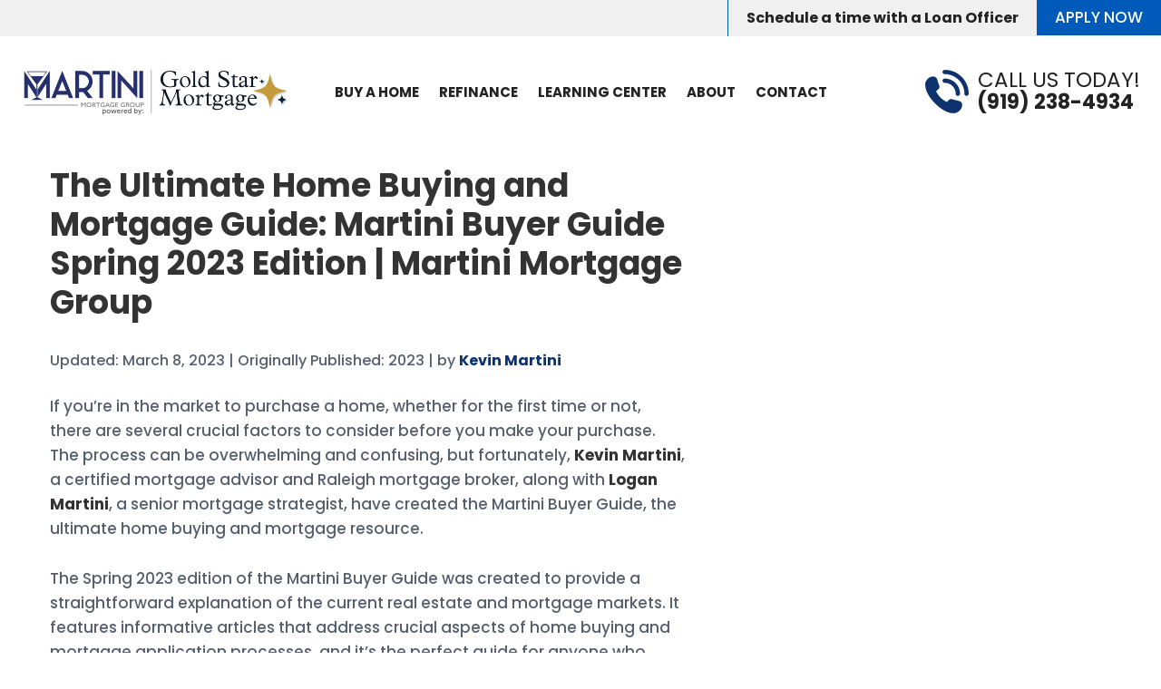

--- FILE ---
content_type: text/html; charset=UTF-8
request_url: https://www.martinimortgagegroup.com/tag/what-is-happening-in-the-housing-market/
body_size: 28825
content:
<!DOCTYPE html>
<html lang="en-US" prefix="og: https://ogp.me/ns#">
<head >
<meta charset="UTF-8" />
<meta name="viewport" content="width=device-width, initial-scale=1" />
	<style>img:is([sizes="auto" i], [sizes^="auto," i]) { contain-intrinsic-size: 3000px 1500px }</style>
	
<!-- Search Engine Optimization by Rank Math PRO - https://rankmath.com/ -->
<title>What is happening in the housing market | Mortgage Lenders in Raleigh NC</title>
<link data-rocket-preload as="style" data-wpr-hosted-gf-parameters="family=Poppins:wght@300;400;500;600;700;800;900&display=swap" href="https://www.martinimortgagegroup.com/wp-content/cache/fonts/1/google-fonts/css/3/b/3/d2611687d7226b77166e677d08410.css" rel="preload">
<link data-wpr-hosted-gf-parameters="family=Poppins:wght@300;400;500;600;700;800;900&display=swap" href="https://www.martinimortgagegroup.com/wp-content/cache/fonts/1/google-fonts/css/3/b/3/d2611687d7226b77166e677d08410.css" media="print" onload="this.media=&#039;all&#039;" rel="stylesheet">
<noscript data-wpr-hosted-gf-parameters=""><link rel="stylesheet" href="https://fonts.googleapis.com/css2?family=Poppins:wght@300;400;500;600;700;800;900&#038;display=swap"></noscript>
<meta name="robots" content="nofollow, noindex"/>
<meta property="og:locale" content="en_US" />
<meta property="og:type" content="article" />
<meta property="og:title" content="What is happening in the housing market | Mortgage Lenders in Raleigh NC" />
<meta property="og:url" content="https://www.martinimortgagegroup.com/tag/what-is-happening-in-the-housing-market/" />
<meta property="og:site_name" content="Martini Mortgage Group" />
<meta property="article:publisher" content="https://www.facebook.com/KevinMartiniGroup" />
<meta property="og:image" content="https://www.martinimortgagegroup.com/wp-content/uploads/2025/06/Martini-Mortgage-Group-5-1.png" />
<meta property="og:image:secure_url" content="https://www.martinimortgagegroup.com/wp-content/uploads/2025/06/Martini-Mortgage-Group-5-1.png" />
<meta property="og:image:width" content="1200" />
<meta property="og:image:height" content="630" />
<meta property="og:image:alt" content="martini mortgage group (5)" />
<meta property="og:image:type" content="image/png" />
<meta name="twitter:card" content="summary_large_image" />
<meta name="twitter:title" content="What is happening in the housing market | Mortgage Lenders in Raleigh NC" />
<meta name="twitter:site" content="@@kevinmartini" />
<meta name="twitter:image" content="https://www.martinimortgagegroup.com/wp-content/uploads/2025/06/Martini-Mortgage-Group-5-1.png" />
<meta name="twitter:label1" content="Posts" />
<meta name="twitter:data1" content="1" />
<script type="application/ld+json" class="rank-math-schema-pro">{"@context":"https://schema.org","@graph":[{"@type":"Place","@id":"https://www.martinimortgagegroup.com/#place","geo":{"@type":"GeoCoordinates","latitude":"35.78658096499459","longitude":" -78.63652167301683"},"hasMap":"https://www.google.com/maps/search/?api=1&amp;query=35.78658096499459, -78.63652167301683","address":{"@type":"PostalAddress","streetAddress":"507 N Blount St","addressLocality":"Raleigh","postalCode":"27604","addressRegion":"North Carolina"}},{"@type":"Organization","@id":"https://www.martinimortgagegroup.com/#organization","name":"Martini Mortgage Group","url":"https://www.martinimortgagegroup.com","sameAs":["https://www.facebook.com/KevinMartiniGroup","https://twitter.com/@kevinmartini","https://www.youtube.com/channel/UCqilkVYNd0T3h7FLFfMX3JA","https://www.linkedin.com/company/martini-mortgage-group/"],"email":"Kevin@MartiniMortgageGroup.com","address":{"@type":"PostalAddress","streetAddress":"507 N Blount St","addressLocality":"Raleigh","postalCode":"27604","addressRegion":"North Carolina"},"logo":{"@type":"ImageObject","@id":"https://www.martinimortgagegroup.com/#logo","url":"https://www.martinimortgagegroup.com/wp-content/uploads/2025/06/Martini-Mortgage-Group-5.png","contentUrl":"https://www.martinimortgagegroup.com/wp-content/uploads/2025/06/Martini-Mortgage-Group-5.png","caption":"Martini Mortgage Group","inLanguage":"en-US","width":"112","height":"112"},"contactPoint":[{"@type":"ContactPoint","telephone":"+19192384934","contactType":"customer support"}],"description":"Martini Mortgage Group is a Raleigh mortgage broker and trusted North Carolina mortgage lender serving homebuyers and homeowners since 2006. Led by Certified Mortgage Advisors Kevin Martini and Raleigh Mortgage Broker Logan Martini, our team provides fiduciary-style mortgage guidance that goes beyond selling loans\u2014we deliver strategies for clarity, long-term wealth, and the lowest total cost of borrowing. From Raleigh to Cary, Durham, Chapel Hill, and across NC, Martini Mortgage Group helps first-time buyers, move-up buyers, and families tap into equity with confidence. Our Same-As-Cash Approval gives buyers a competitive edge, while Mortgages Under Management ensures clients never miss an opportunity after closing. Known for 5-star service, transparency, and local expertise, Martini Mortgage Group is the go-to Raleigh mortgage partner for North Carolina homebuyers seeking clarity, confidence, and a true fiduciary approach.","legalName":"Martini Mortgage Group","location":{"@id":"https://www.martinimortgagegroup.com/#place"}},{"@type":"WebSite","@id":"https://www.martinimortgagegroup.com/#website","url":"https://www.martinimortgagegroup.com","name":"Martini Mortgage Group","alternateName":"Martini Mortgage Group \u2013 Raleigh Mortgage Broker","publisher":{"@id":"https://www.martinimortgagegroup.com/#organization"},"inLanguage":"en-US"},{"@type":"BreadcrumbList","@id":"https://www.martinimortgagegroup.com/tag/what-is-happening-in-the-housing-market/#breadcrumb","itemListElement":[{"@type":"ListItem","position":"1","item":{"@id":"https://www.martinimortgagegroup.com","name":"Home"}},{"@type":"ListItem","position":"2","item":{"@id":"https://www.martinimortgagegroup.com/tag/what-is-happening-in-the-housing-market/","name":"What is happening in the housing market"}}]},{"@type":"CollectionPage","@id":"https://www.martinimortgagegroup.com/tag/what-is-happening-in-the-housing-market/#webpage","url":"https://www.martinimortgagegroup.com/tag/what-is-happening-in-the-housing-market/","name":"What is happening in the housing market | Mortgage Lenders in Raleigh NC","isPartOf":{"@id":"https://www.martinimortgagegroup.com/#website"},"inLanguage":"en-US","breadcrumb":{"@id":"https://www.martinimortgagegroup.com/tag/what-is-happening-in-the-housing-market/#breadcrumb"}}]}</script>
<!-- /Rank Math WordPress SEO plugin -->

<link href='https://fonts.gstatic.com' crossorigin rel='preconnect' />
<link rel="alternate" type="application/rss+xml" title="Mortgage Lenders in Raleigh NC &raquo; Feed" href="https://www.martinimortgagegroup.com/feed/" />
<link rel="alternate" type="application/rss+xml" title="Mortgage Lenders in Raleigh NC &raquo; Comments Feed" href="https://www.martinimortgagegroup.com/comments/feed/" />
<link rel="alternate" type="application/rss+xml" title="Mortgage Lenders in Raleigh NC &raquo; What is happening in the housing market Tag Feed" href="https://www.martinimortgagegroup.com/tag/what-is-happening-in-the-housing-market/feed/" />
		<script type="text/javascript">
			var ajaxurl = 'https://www.martinimortgagegroup.com/wp-admin/admin-ajax.php';
		</script>
		<!-- Shareaholic - https://www.shareaholic.com -->
<link rel='preload' href='//cdn.shareaholic.net/assets/pub/shareaholic.js' as='script'/>
<script data-no-minify='1' data-cfasync='false'>
_SHR_SETTINGS = {"endpoints":{"local_recs_url":"https:\/\/www.martinimortgagegroup.com\/wp-admin\/admin-ajax.php?action=shareaholic_permalink_related","ajax_url":"https:\/\/www.martinimortgagegroup.com\/wp-admin\/admin-ajax.php"},"site_id":"ff76b222e31967e778e7072e755c439e"};
</script>
<script data-no-minify='1' data-cfasync='false' src='//cdn.shareaholic.net/assets/pub/shareaholic.js' data-shr-siteid='ff76b222e31967e778e7072e755c439e' async ></script>

<!-- Shareaholic Content Tags -->
<meta name='shareaholic:site_name' content='Mortgage Lenders in Raleigh NC' />
<meta name='shareaholic:language' content='en-US' />
<meta name='shareaholic:article_visibility' content='private' />
<meta name='shareaholic:site_id' content='ff76b222e31967e778e7072e755c439e' />
<meta name='shareaholic:wp_version' content='9.7.13' />

<!-- Shareaholic Content Tags End -->
<link data-minify="1" rel='stylesheet' id='genesis-blocks-style-css-css' href='https://www.martinimortgagegroup.com/wp-content/cache/min/1/wp-content/plugins/genesis-blocks/dist/style-blocks.build.css?ver=1769009939' type='text/css' media='all' />
<link data-minify="1" rel='stylesheet' id='martini-mortgage-group-css' href='https://www.martinimortgagegroup.com/wp-content/cache/min/1/wp-content/themes/martini/style.css?ver=1769009939' type='text/css' media='all' />
<style id='wp-emoji-styles-inline-css' type='text/css'>

	img.wp-smiley, img.emoji {
		display: inline !important;
		border: none !important;
		box-shadow: none !important;
		height: 1em !important;
		width: 1em !important;
		margin: 0 0.07em !important;
		vertical-align: -0.1em !important;
		background: none !important;
		padding: 0 !important;
	}
</style>
<link rel='stylesheet' id='wp-block-library-css' href='https://www.martinimortgagegroup.com/wp-includes/css/dist/block-library/style.min.css?ver=6.8.3' type='text/css' media='all' />
<style id='classic-theme-styles-inline-css' type='text/css'>
/*! This file is auto-generated */
.wp-block-button__link{color:#fff;background-color:#32373c;border-radius:9999px;box-shadow:none;text-decoration:none;padding:calc(.667em + 2px) calc(1.333em + 2px);font-size:1.125em}.wp-block-file__button{background:#32373c;color:#fff;text-decoration:none}
</style>
<style id='wppb-edit-profile-style-inline-css' type='text/css'>


</style>
<style id='wppb-login-style-inline-css' type='text/css'>


</style>
<style id='wppb-recover-password-style-inline-css' type='text/css'>


</style>
<style id='wppb-register-style-inline-css' type='text/css'>


</style>
<style id='global-styles-inline-css' type='text/css'>
:root{--wp--preset--aspect-ratio--square: 1;--wp--preset--aspect-ratio--4-3: 4/3;--wp--preset--aspect-ratio--3-4: 3/4;--wp--preset--aspect-ratio--3-2: 3/2;--wp--preset--aspect-ratio--2-3: 2/3;--wp--preset--aspect-ratio--16-9: 16/9;--wp--preset--aspect-ratio--9-16: 9/16;--wp--preset--color--black: #000000;--wp--preset--color--cyan-bluish-gray: #abb8c3;--wp--preset--color--white: #ffffff;--wp--preset--color--pale-pink: #f78da7;--wp--preset--color--vivid-red: #cf2e2e;--wp--preset--color--luminous-vivid-orange: #ff6900;--wp--preset--color--luminous-vivid-amber: #fcb900;--wp--preset--color--light-green-cyan: #7bdcb5;--wp--preset--color--vivid-green-cyan: #00d084;--wp--preset--color--pale-cyan-blue: #8ed1fc;--wp--preset--color--vivid-cyan-blue: #0693e3;--wp--preset--color--vivid-purple: #9b51e0;--wp--preset--gradient--vivid-cyan-blue-to-vivid-purple: linear-gradient(135deg,rgba(6,147,227,1) 0%,rgb(155,81,224) 100%);--wp--preset--gradient--light-green-cyan-to-vivid-green-cyan: linear-gradient(135deg,rgb(122,220,180) 0%,rgb(0,208,130) 100%);--wp--preset--gradient--luminous-vivid-amber-to-luminous-vivid-orange: linear-gradient(135deg,rgba(252,185,0,1) 0%,rgba(255,105,0,1) 100%);--wp--preset--gradient--luminous-vivid-orange-to-vivid-red: linear-gradient(135deg,rgba(255,105,0,1) 0%,rgb(207,46,46) 100%);--wp--preset--gradient--very-light-gray-to-cyan-bluish-gray: linear-gradient(135deg,rgb(238,238,238) 0%,rgb(169,184,195) 100%);--wp--preset--gradient--cool-to-warm-spectrum: linear-gradient(135deg,rgb(74,234,220) 0%,rgb(151,120,209) 20%,rgb(207,42,186) 40%,rgb(238,44,130) 60%,rgb(251,105,98) 80%,rgb(254,248,76) 100%);--wp--preset--gradient--blush-light-purple: linear-gradient(135deg,rgb(255,206,236) 0%,rgb(152,150,240) 100%);--wp--preset--gradient--blush-bordeaux: linear-gradient(135deg,rgb(254,205,165) 0%,rgb(254,45,45) 50%,rgb(107,0,62) 100%);--wp--preset--gradient--luminous-dusk: linear-gradient(135deg,rgb(255,203,112) 0%,rgb(199,81,192) 50%,rgb(65,88,208) 100%);--wp--preset--gradient--pale-ocean: linear-gradient(135deg,rgb(255,245,203) 0%,rgb(182,227,212) 50%,rgb(51,167,181) 100%);--wp--preset--gradient--electric-grass: linear-gradient(135deg,rgb(202,248,128) 0%,rgb(113,206,126) 100%);--wp--preset--gradient--midnight: linear-gradient(135deg,rgb(2,3,129) 0%,rgb(40,116,252) 100%);--wp--preset--font-size--small: 13px;--wp--preset--font-size--medium: 20px;--wp--preset--font-size--large: 36px;--wp--preset--font-size--x-large: 42px;--wp--preset--spacing--20: 0.44rem;--wp--preset--spacing--30: 0.67rem;--wp--preset--spacing--40: 1rem;--wp--preset--spacing--50: 1.5rem;--wp--preset--spacing--60: 2.25rem;--wp--preset--spacing--70: 3.38rem;--wp--preset--spacing--80: 5.06rem;--wp--preset--shadow--natural: 6px 6px 9px rgba(0, 0, 0, 0.2);--wp--preset--shadow--deep: 12px 12px 50px rgba(0, 0, 0, 0.4);--wp--preset--shadow--sharp: 6px 6px 0px rgba(0, 0, 0, 0.2);--wp--preset--shadow--outlined: 6px 6px 0px -3px rgba(255, 255, 255, 1), 6px 6px rgba(0, 0, 0, 1);--wp--preset--shadow--crisp: 6px 6px 0px rgba(0, 0, 0, 1);}:where(.is-layout-flex){gap: 0.5em;}:where(.is-layout-grid){gap: 0.5em;}body .is-layout-flex{display: flex;}.is-layout-flex{flex-wrap: wrap;align-items: center;}.is-layout-flex > :is(*, div){margin: 0;}body .is-layout-grid{display: grid;}.is-layout-grid > :is(*, div){margin: 0;}:where(.wp-block-columns.is-layout-flex){gap: 2em;}:where(.wp-block-columns.is-layout-grid){gap: 2em;}:where(.wp-block-post-template.is-layout-flex){gap: 1.25em;}:where(.wp-block-post-template.is-layout-grid){gap: 1.25em;}.has-black-color{color: var(--wp--preset--color--black) !important;}.has-cyan-bluish-gray-color{color: var(--wp--preset--color--cyan-bluish-gray) !important;}.has-white-color{color: var(--wp--preset--color--white) !important;}.has-pale-pink-color{color: var(--wp--preset--color--pale-pink) !important;}.has-vivid-red-color{color: var(--wp--preset--color--vivid-red) !important;}.has-luminous-vivid-orange-color{color: var(--wp--preset--color--luminous-vivid-orange) !important;}.has-luminous-vivid-amber-color{color: var(--wp--preset--color--luminous-vivid-amber) !important;}.has-light-green-cyan-color{color: var(--wp--preset--color--light-green-cyan) !important;}.has-vivid-green-cyan-color{color: var(--wp--preset--color--vivid-green-cyan) !important;}.has-pale-cyan-blue-color{color: var(--wp--preset--color--pale-cyan-blue) !important;}.has-vivid-cyan-blue-color{color: var(--wp--preset--color--vivid-cyan-blue) !important;}.has-vivid-purple-color{color: var(--wp--preset--color--vivid-purple) !important;}.has-black-background-color{background-color: var(--wp--preset--color--black) !important;}.has-cyan-bluish-gray-background-color{background-color: var(--wp--preset--color--cyan-bluish-gray) !important;}.has-white-background-color{background-color: var(--wp--preset--color--white) !important;}.has-pale-pink-background-color{background-color: var(--wp--preset--color--pale-pink) !important;}.has-vivid-red-background-color{background-color: var(--wp--preset--color--vivid-red) !important;}.has-luminous-vivid-orange-background-color{background-color: var(--wp--preset--color--luminous-vivid-orange) !important;}.has-luminous-vivid-amber-background-color{background-color: var(--wp--preset--color--luminous-vivid-amber) !important;}.has-light-green-cyan-background-color{background-color: var(--wp--preset--color--light-green-cyan) !important;}.has-vivid-green-cyan-background-color{background-color: var(--wp--preset--color--vivid-green-cyan) !important;}.has-pale-cyan-blue-background-color{background-color: var(--wp--preset--color--pale-cyan-blue) !important;}.has-vivid-cyan-blue-background-color{background-color: var(--wp--preset--color--vivid-cyan-blue) !important;}.has-vivid-purple-background-color{background-color: var(--wp--preset--color--vivid-purple) !important;}.has-black-border-color{border-color: var(--wp--preset--color--black) !important;}.has-cyan-bluish-gray-border-color{border-color: var(--wp--preset--color--cyan-bluish-gray) !important;}.has-white-border-color{border-color: var(--wp--preset--color--white) !important;}.has-pale-pink-border-color{border-color: var(--wp--preset--color--pale-pink) !important;}.has-vivid-red-border-color{border-color: var(--wp--preset--color--vivid-red) !important;}.has-luminous-vivid-orange-border-color{border-color: var(--wp--preset--color--luminous-vivid-orange) !important;}.has-luminous-vivid-amber-border-color{border-color: var(--wp--preset--color--luminous-vivid-amber) !important;}.has-light-green-cyan-border-color{border-color: var(--wp--preset--color--light-green-cyan) !important;}.has-vivid-green-cyan-border-color{border-color: var(--wp--preset--color--vivid-green-cyan) !important;}.has-pale-cyan-blue-border-color{border-color: var(--wp--preset--color--pale-cyan-blue) !important;}.has-vivid-cyan-blue-border-color{border-color: var(--wp--preset--color--vivid-cyan-blue) !important;}.has-vivid-purple-border-color{border-color: var(--wp--preset--color--vivid-purple) !important;}.has-vivid-cyan-blue-to-vivid-purple-gradient-background{background: var(--wp--preset--gradient--vivid-cyan-blue-to-vivid-purple) !important;}.has-light-green-cyan-to-vivid-green-cyan-gradient-background{background: var(--wp--preset--gradient--light-green-cyan-to-vivid-green-cyan) !important;}.has-luminous-vivid-amber-to-luminous-vivid-orange-gradient-background{background: var(--wp--preset--gradient--luminous-vivid-amber-to-luminous-vivid-orange) !important;}.has-luminous-vivid-orange-to-vivid-red-gradient-background{background: var(--wp--preset--gradient--luminous-vivid-orange-to-vivid-red) !important;}.has-very-light-gray-to-cyan-bluish-gray-gradient-background{background: var(--wp--preset--gradient--very-light-gray-to-cyan-bluish-gray) !important;}.has-cool-to-warm-spectrum-gradient-background{background: var(--wp--preset--gradient--cool-to-warm-spectrum) !important;}.has-blush-light-purple-gradient-background{background: var(--wp--preset--gradient--blush-light-purple) !important;}.has-blush-bordeaux-gradient-background{background: var(--wp--preset--gradient--blush-bordeaux) !important;}.has-luminous-dusk-gradient-background{background: var(--wp--preset--gradient--luminous-dusk) !important;}.has-pale-ocean-gradient-background{background: var(--wp--preset--gradient--pale-ocean) !important;}.has-electric-grass-gradient-background{background: var(--wp--preset--gradient--electric-grass) !important;}.has-midnight-gradient-background{background: var(--wp--preset--gradient--midnight) !important;}.has-small-font-size{font-size: var(--wp--preset--font-size--small) !important;}.has-medium-font-size{font-size: var(--wp--preset--font-size--medium) !important;}.has-large-font-size{font-size: var(--wp--preset--font-size--large) !important;}.has-x-large-font-size{font-size: var(--wp--preset--font-size--x-large) !important;}
:where(.wp-block-post-template.is-layout-flex){gap: 1.25em;}:where(.wp-block-post-template.is-layout-grid){gap: 1.25em;}
:where(.wp-block-columns.is-layout-flex){gap: 2em;}:where(.wp-block-columns.is-layout-grid){gap: 2em;}
:root :where(.wp-block-pullquote){font-size: 1.5em;line-height: 1.6;}
</style>
<link data-minify="1" rel='stylesheet' id='wp-blog-designer-fontawesome-stylesheets-css' href='https://www.martinimortgagegroup.com/wp-content/cache/min/1/wp-content/plugins/blog-designer/admin/css/fontawesome-all.min.css?ver=1769009939' type='text/css' media='all' />
<link data-minify="1" rel='stylesheet' id='wp-blog-designer-css-stylesheets-css' href='https://www.martinimortgagegroup.com/wp-content/cache/min/1/wp-content/plugins/blog-designer/public/css/designer_css.css?ver=1769009939' type='text/css' media='all' />
<link data-minify="1" rel='stylesheet' id='srizon-materialize-css' href='https://www.martinimortgagegroup.com/wp-content/cache/min/1/wp-content/plugins/reactive-mortgage-calculator/site/resources/materialize.css?ver=1769009939' type='text/css' media='all' />
<link rel='stylesheet' id='c3-css' href='https://www.martinimortgagegroup.com/wp-content/plugins/reactive-mortgage-calculator/site/resources/c3.min.css?ver=0.4' type='text/css' media='all' />
<link data-minify="1" rel='stylesheet' id='srizon-mortgage-site-css' href='https://www.martinimortgagegroup.com/wp-content/cache/min/1/wp-content/plugins/reactive-mortgage-calculator/site/resources/app.css?ver=1769009939' type='text/css' media='all' />
<link data-minify="1" rel='stylesheet' id='brb-public-main-css-css' href='https://www.martinimortgagegroup.com/wp-content/cache/min/1/wp-content/plugins/business-reviews-bundle/assets/css/public-main.css?ver=1769009939' type='text/css' media='all' />
<link rel='stylesheet' id='fancybox-css' href='https://www.martinimortgagegroup.com/wp-content/plugins/easy-fancybox/fancybox/1.3.28/jquery.fancybox.min.css?ver=6.8.3' type='text/css' media='screen' />
<style id='fancybox-inline-css' type='text/css'>
.fancybox-hidden{display:none}#fancybox-content .fancybox-hidden,#fancybox-tmp .fancybox-hidden{display:revert}
</style>
<link data-minify="1" rel='stylesheet' id='genesis-extender-minified-css' href='https://www.martinimortgagegroup.com/wp-content/cache/min/1/wp-content/uploads/genesis-extender/plugin/genesis-extender-minified.css?ver=1769009939' type='text/css' media='all' />
<style id='rocket-lazyload-inline-css' type='text/css'>
.rll-youtube-player{position:relative;padding-bottom:56.23%;height:0;overflow:hidden;max-width:100%;}.rll-youtube-player:focus-within{outline: 2px solid currentColor;outline-offset: 5px;}.rll-youtube-player iframe{position:absolute;top:0;left:0;width:100%;height:100%;z-index:100;background:0 0}.rll-youtube-player img{bottom:0;display:block;left:0;margin:auto;max-width:100%;width:100%;position:absolute;right:0;top:0;border:none;height:auto;-webkit-transition:.4s all;-moz-transition:.4s all;transition:.4s all}.rll-youtube-player img:hover{-webkit-filter:brightness(75%)}.rll-youtube-player .play{height:100%;width:100%;left:0;top:0;position:absolute;background:url(https://www.martinimortgagegroup.com/wp-content/plugins/wp-rocket/assets/img/youtube.png) no-repeat center;background-color: transparent !important;cursor:pointer;border:none;}
</style>
<link data-minify="1" rel='stylesheet' id='wppb_stylesheet-css' href='https://www.martinimortgagegroup.com/wp-content/cache/min/1/wp-content/plugins/profile-builder/assets/css/style-front-end.css?ver=1769009940' type='text/css' media='all' />
<script type="text/javascript" src="https://www.martinimortgagegroup.com/wp-includes/js/jquery/jquery.min.js?ver=3.7.1" id="jquery-core-js"></script>
<script type="text/javascript" src="https://www.martinimortgagegroup.com/wp-includes/js/jquery/jquery-migrate.min.js?ver=3.4.1" id="jquery-migrate-js"></script>
<script type="text/javascript" src="https://www.martinimortgagegroup.com/wp-includes/js/imagesloaded.min.js?ver=5.0.0" id="imagesloaded-js"></script>
<script type="text/javascript" src="https://www.martinimortgagegroup.com/wp-includes/js/masonry.min.js?ver=4.2.2" id="masonry-js"></script>
<script type="text/javascript" src="https://www.martinimortgagegroup.com/wp-content/plugins/blog-designer/public/js/ticker.min.js?ver=1.0" id="ticker-js"></script>
<script data-minify="1" type="text/javascript" src="https://www.martinimortgagegroup.com/wp-content/cache/min/1/wp-content/plugins/blog-designer/public/js/designer.js?ver=1769009940" id="wp-blog-designer-script-js"></script>
<script data-minify="1" type="text/javascript" defer="defer" src="https://www.martinimortgagegroup.com/wp-content/cache/min/1/wp-content/plugins/business-reviews-bundle/assets/js/public-main.js?ver=1769009940" id="brb-public-main-js-js"></script>
<link rel="https://api.w.org/" href="https://www.martinimortgagegroup.com/wp-json/" /><link rel="alternate" title="JSON" type="application/json" href="https://www.martinimortgagegroup.com/wp-json/wp/v2/tags/266" /><link rel="EditURI" type="application/rsd+xml" title="RSD" href="https://www.martinimortgagegroup.com/xmlrpc.php?rsd" />
<meta name="generator" content="WordPress 6.8.3" />
<script data-minify="1" defer src="https://www.martinimortgagegroup.com/wp-content/cache/min/1/m/v3.min.js?ver=1769009940"></script>
<link rel="icon" href="https://www.martinimortgagegroup.com/wp-content/themes/martini/images/favicon.ico" />
<link rel="preconnect" href="https://fonts.googleapis.com">
<link rel="preconnect" href="https://fonts.gstatic.com" crossorigin>



<meta name="viewport" content="width=device-width, initial-scale=1, shrink-to-fit=no">




<!-- Global site tag (gtag.js) - Google Analytics -->
<script async src="https://www.googletagmanager.com/gtag/js?id=G-7JGS7ZBHL7"></script>
<script>
  window.dataLayer = window.dataLayer || [];
  function gtag(){dataLayer.push(arguments);}
  gtag('js', new Date());

  gtag('config', 'G-7JGS7ZBHL7');
  gtag('config', 'AW-10854175293'); 
</script>



<script>
var $va = jQuery.noConflict();
$va(document).ready(function () {
$va('.myre1').click(function () {
    $va('.paranel').animate({
        height: 'toggle'
    }, "1000")
});
});
</script>




<script type="application/ld+json">{
    "@context": "http://schema.org",
    "@type": "BankOrCreditUnion",
    "name": "Martini Mortgage Group",
    "openingHours": "Mo, Tu, We, Th, Fr 09:00-17:00",
    "additionalProperty": "https://en.wikipedia.org/wiki/Mortgage_loan",
    "additionalType": "http://productontology.org/id/Mortgage_loan",
    "areaServed": {
        "@type": "GeoCircle",
        "name": "Martini Mortgage Group",
        "geoMidpoint": {
            "@type": "GeoCoordinates",
            "postalCode": "27604",
            "latitude": "35.7864045",
            "longitude": "-78.6364604",
            "description": "Our office location can be found here.",
            "name": "Martini Mortgage Group"
        },
        "geoRadius": "20000",
        "description": "Martini Mortgage Group proudly serves the entire city of Raleigh North Carolina"
    },
    "email": "info@martinimortgagegroup.com",
    "address": {
        "@type": "PostalAddress",
        "postalCode": "27604",
        "addressRegion": "North Carolina",
        "addressCountry": "United States",
        "streetAddress": "507 North Blount Street",
        "addressLocality": "Raleigh"
    },
    "paymentAccepted": "Cash, Credit Card",
    "telephone": "19192384934",
    "image": {
        "@type": "ImageObject",
        "name": "Martini Mortgage Group image",
        "url": "https://cdn-emnke.nitrocdn.com/mAiMdEXzBCngxLRgKrTxarIchfrrSDtv/assets/static/optimized/rev-bf6b915/wp-content/uploads/genesis-extender/plugin/images/branch-manager-Kevin-Martini-Raleigh-NC.png"
    },
    "ContactPoint": {
        "@type": "ContactPoint",
        "name": "Martini Mortgage Group",
        "availableLanguage": "https://en.wikipedia.org/wiki/List_of_dialects_of_the_English_language",
        "telephone": "+19192384934",
        "contactType": "customer support",
        "@id": "https://www.martinimortgagegroup.com/contact-martini-mortgage-group/"
    },
    "geo": {
        "@type": "GeoCoordinates",
        "latitude": "35.7864045",
        "longitude": "-78.6364604",
        "description": "Our office location can be found here.",
        "name": "Martini Mortgage Group geo location"
    },
    "description": "Welcome to the Martini Mortgage Group. We are an Equal Housing Lender based in Raleigh NC and serving clients throughout North Carolina (I-168790). We also work with customers in Florida (LO73429), Georgia (143962), Illinois (031.0069849), Tennessee (210675), Virginia (MLO-40937VA)
The Martini Mortgage Group was founded in 2006 by Certified Mortgage Advisor & Producing Branch Manager Kevin Martini. The family business also includes Logan and Ronni Martini, together with Keith Ingram and Katie Schmitz. Over more than 15 years, the Group has helped numerous borrowers to purchase homes or refinance affordably.
Our goal is to help all the families we serve grow their wealth over time, reduce their debt for a debt-free retirement and plan appropriately for their futures.
At the Martini Mortgage Group, we take a different approach to the lending process. In a typical mortgage experience, you would call a lender and tell them what you would like, and then the salesperson would tell you if they can help you and at which terms.
Kevin Martini and the Martini Mortgage Group take the time to understand your financial picture, structuring our advice around your short and long-term goals. We spend time with each client, either in our office or through a virtual meeting, to walk you through every step of the process and to ensure you have clarity around making an educated decision.
Kevin and his Group simply believe that on the consumer’s end, this experience doesn’t provide the consumer with any value at all. Any mortgage company will tell you what you CAN do, but very few will help you understand what you SHOULD do based on your best interests.
Kevin Martini and the Martini Mortgage Group believe that because we often are helping you with your largest financial asset (your home) and your largest debt (your mortgage), that we have a fiduciary responsibility to proactively help you make smart decisions, before, during and well after your initial transaction with us.
Ask yourself the question, “Who is really benefiting from the lender’s suggestion?” In a typical mortgage experience, the lender is benefiting. When working with the Martini Mortgage Group, it’s important that you know that our experienced staff of Certified Mortgage Advisors and Mortgage Strategists are compensated by salary, not based on 100% commission like most mortgage companies.
This allows the Martini Mortgage Group to give you unbiased and thoughtful advice and guidance, regardless of the outcome, not only now, but for years to come.
Are you ready to work with the Equal Housing Lender that puts your needs first? Schedule your consultation with the Martini Mortgage Group today. We are looking forward to meeting you and learning more about your needs during your mortgage consultation.",
    "priceRange": "",
    "url": "https://www.martinimortgagegroup.com/logan-martini/",
    "currenciesAccepted": "",
    "hasMap": "https://maps.google.com/?cid=16614834264837177135",
    "logo": "https://www.martinimortgagegroup.com/wp-content/uploads/genesis-extender/plugin/images/Martini-Mortgage-Group-Gold-Star-logo.png",
    "serviceArea": {
        "@type": "GeoCircle",
        "name": "Martini Mortgage Group service area",
        "geoMidpoint": {
            "@type": "GeoCoordinates",
            "postalCode": "27604",
            "latitude": "35.7864045",
            "longitude": "-78.6364604",
            "description": "Our office location can be found here.",
            "name": "Martini Mortgage Group geo location"
        },
        "geoRadius": "20000",
        "description": "Martini Mortgage Group proudly serves the entire city of Raleigh"
    },
    "sameAs": [
        "https://www.facebook.com/KevinMartiniGroup",
        "https://www.instagram.com/kevinmartinilive/",
        "https://twitter.com/kevinmartini",
        "https://www.linkedin.com/company/martini-mortgage-group/",
        "https://www.youtube.com/channel/UCqilkVYNd0T3h7FLFfMX3JA",
        "https://www.zillow.com/lender-profile/Kevin%20Martini/",
        "https://www.bbb.org/us/nc/raleigh/profile/mortgage-banker/martini-mortgage-group-0593-90321362"
    ],
    "@id": "https://www.martinimortgagegroup.com/logan-martini/"
}</script>




<script type="text/javascript">
    adroll_adv_id = "5TG7RYNYR5CK5NZ7ZG2DYC";
    adroll_pix_id = "SB7R7MVVLFHQRGKMODJQTR";
    adroll_version = "2.0";

    (function(w, d, e, o, a) {
        w.__adroll_loaded = true;
        w.adroll = w.adroll || [];
        w.adroll.f = [ 'setProperties', 'identify', 'track' ];
        var roundtripUrl = "https://s.adroll.com/j/" + adroll_adv_id
                + "/roundtrip.js";
        for (a = 0; a < w.adroll.f.length; a++) {
            w.adroll[w.adroll.f[a]] = w.adroll[w.adroll.f[a]] || (function(n) {
                return function() {
                    w.adroll.push([ n, arguments ])
                }
            })(w.adroll.f[a])
        }

        e = d.createElement('script');
        o = d.getElementsByTagName('script')[0];
        e.async = 1;
        e.src = roundtripUrl;
        o.parentNode.insertBefore(e, o);
    })(window, document);
    adroll.track("pageView");
</script>





<!-- Kevin Martini Pixel Code -->
<script>
!function(f,b,e,v,n,t,s)
{if(f.fbq)return;n=f.fbq=function(){n.callMethod?
n.callMethod.apply(n,arguments):n.queue.push(arguments)};
if(!f._fbq)f._fbq=n;n.push=n;n.loaded=!0;n.version='2.0';
n.queue=[];t=b.createElement(e);t.async=!0;
t.src=v;s=b.getElementsByTagName(e)[0];
s.parentNode.insertBefore(t,s)}(window, document,'script',
'https://connect.facebook.net/en_US/fbevents.js');
fbq('init', '1847857438857767');
fbq('track', 'PageView');
</script>
<noscript><img height="1" width="1" style="display:none"
src="https://www.facebook.com/tr?id=1847857438857767&ev=PageView&noscript=1"
/></noscript>
<!-- End Kevin Martini Pixel Code --><!-- "style320px" hook box styles --><style type="text/css">@media only screen and (min-width:320px) and (max-width:960px){#kevin_martini,#home_content,#resources,#contact_page,#refinance,#buy_a_home,#mortgage_process,#learning_center,#custom_heading,#about_content,#loan_options,#faqs,#living_in_raleigh{margin:119px auto auto;}.dheadphold,#nav_menu-2,.sidectawrap{display:none;}.whathomewort,.lowerawrap,.checklwrap,.gooreviwrap,.hoctawrap,.prefooterwrap,.buyahomewrap,.refinawrap,.consirefiwrap,.mortcontwrap,.contactwrp,.mortresowrap,.faqswrap,.liveboxwrap{padding:50px 20px;}.welcomehold h3,.whathomewortin h3,.motypebox h3,.lowerawrapin h3,.refibenehold h3,.blubanin h1,.blubanin h2,.blubanin strong,.mortcontin h3,.mortcontin h3 a,.aboteamwrapin h2,.loanoffwrapin h2,.abostoryin h3,.checklhold h3,h1,h2,h3,h4,h5,h6,.hoctain h4,.hoctain h2,.hoctain h3,.page-id-41 .gooreviwrapin h3{font-size:3.5rem !important;}.motypebox ul:nth-of-type(2),.motypebox2 ul:nth-of-type(2),.lowerabox:nth-of-type(2),.buyoffbox:nth-of-type(4),.learloopbox:nth-of-type(4),.mortcontbox:nth-of-type(3),.loanoffbox:nth-of-type(2),.buyoffholdxx .buyoffbox:nth-of-type(3){margin:auto auto 20px;}.buyoffbox,.consirefibox1,.aboteambox,.aboteambox2,.abowhybox,.loanoffbox,.loanoffbox2{width:auto;float:none;margin:auto auto 20px;padding:30px 20px;height:auto;max-width:450px;} input,select,textarea{width:98%;}.newheadbox{width:auto;}.page-id-347 .sidectawrap,.page-id-350 .sidectawrap{display:none !important;}.page-id-347 .site-inner{text-align:center;}.singbanbtn{font-size:1rem;}.consquabox{float:none;margin:auto auto 20px;}.content-sidebar-wrap .attachment-post-image{width:auto;height:auto;}.entry{padding:0;}.refiorangebtn{font-size:1.6rem;}.bdp_blog_template.news .bd-post-image{width:auto;float:none;}.bdp_blog_template.news .post-content-div{float:none;width:auto;}.wp-block-image .alignright{float:none;margin:auto auto 20px;}.content-sidebar .content,.content-sidebar-sidebar .content,.sidebar-content-sidebar .content{float:none;}.content{width:auto;}.livibimg{width:auto;height:auto;float:none;margin:auto auto 20px;text-align:center;}.livibtxt{float:none;width:auto;margin:auto;}.accordionDrop p{font-size:1.4rem;}.fawdropdown{padding:0;}.accordion p{padding:15px 10px 20px 10px;font-size:1.3rem;}.accordion{padding:0 35px 0 0;}.morostepnumb{float:none;width:75px;margin:auto auto 20px;}.morosteptxt{float:none;width:auto;}.learnhold{position:initial;}.conform1{float:none;width:auto;margin:auto;height:auto;}.aboteamtxthold{height:auto;}.aboteamtxt h3{font-size:2.5rem !important;}.page-id-16 .bdp_blog_template,.single .bdp_blog_template{width:auto;}.learloopbox,.mortcontbox{float:none;width:auto;margin:auto auto 20px;height:auto;max-width:450px;}.learloopbox h3,.mortcontbox h2,.mortcontbox h3{font-size:2.4rem !important;}.learcentimg{float:none;width:auto;height:auto;display:block;margin:auto auto 20px;}.learcentxt{float:none;width:auto;margin:auto auto 20px;text-align:center;padding:50px 20px 30px;}.refibenewrp{background:#fff;padding:50px 20px;}.greenbtn2{margin:auto;}.buyofflrnbtn{position:initial;}.ctabuttonhold{max-width:280px;}.prefooterin2logo{margin:auto auto 20px;width:auto;}.fooequity{float:none;margin:auto auto 20px;}.cusfooin p{float:none;margin:auto;width:auto;}.prefoobox1,.prefoobox2,.prefoobox3,.prefoobox4{float:none;margin:auto auto 40px;width:auto;}.lowerabox:nth-of-type(2){border-left:0px solid #eee;border-right:0px solid #eee;}.checbtnhold a{margin:auto auto 10px;width:260px;font-size:1.8rem;}.checklhold a:nth-of-type(2){margin:auto auto 20px;}.guidebox2{float:none;width:auto;margin:auto;}.checbtnhold{margin:20px auto;max-width:280px;}.guidebox1{float:none;width:auto;height:auto;text-align:center;}.lowerabox{float:none;width:auto;padding:0;height:auto;margin:auto auto 20px;max-width:450px;}.motypebox ul,.motypebox2 ul{float:none;margin:auto;width:275px;}.motypebox h3{text-align:center;}.motypebox{width:280px;float:none;margin:auto;}.welcomewrap{background:#fff;}.motypewrap{background:#fff;padding:40px 20px 0;}.homeofferx{display:block !important;background:url(/wp-content/uploads/genesis-extender/plugin/images/loans-offer-in-Martini-mortgage-group.jpg)no-repeat scroll center;background-size:contain;margin:auto;height:288px;}.welcomewrap{background:#fff;height:auto;padding:40px 20px 0;}.welocmobi{display:block !important;background:url(/wp-content/uploads/genesis-extender/plugin/images/mortgage-broker-in-Raleight-North-Carolina.jpg)no-repeat scroll center;background-size:contain;margin:auto;height:160px;}.ratingsewrapin{max-width:280px;}.ratesebio{float:none;width:97px;margin:auto auto 20px;}.ratesebio2{float:none;width:auto;text-align:center;}.ratingse2{float:none;width:auto;padding:0;border-right:0px solid #ddd;}.ratingse1{float:none;width:auto;}.rateseimg{width:80px;}.rateseimg2{width:80px !important;margin:10px 10px 0 10px;background-size:101%;}.rateseimg1{background-size:73%;}.rateseimg3{background-size:84%;}.mobihoban{display:block !important;background:url(/wp-content/uploads/genesis-extender/plugin/images/Martini-mortgage-group-Raleigh-North-Carolina.jpg)no-repeat scroll center;background-size:contain;margin:auto;height:245px;}.banwrap{background:#eceae9;padding:30px 20px 0;}.banhold{max-width:280px;padding:0;margin:auto;}.banhold h2{font-size:3.5rem;text-align:center;}.banhold p{font-size:1.5rem;text-align:center;}.buttonhold{margin:auto;max-width:280px;}.greenbtn{margin:0 10px 0 0;}.buttonhold a,.buttonhold2 a,.ctabuttonhold a{width:120px;font-size:1.5rem !important;padding:11px 5px !important;text-align:center;}.greenbtnx{margin:0 15px 0 0;}.hospimobwrap{display:block !important;}.mohenav{width:22px;position:absolute;left:20px;top:27px;}.mohenav2{position:absolute;right:20px;top:14px;width:30px;}.mohenav2 a{text-indent:-99999px;display:block;}.mopoico{padding:10px;background:url(/wp-content/uploads/genesis-extender/plugin/images/mobile-phone-icon.png)no-repeat scroll center;background-size:contain;}.site-header{margin:34px auto auto;min-height:85px;}.site-header .wrap{margin:auto;height:80px;background:#fff;}.header-image .site-title >a{min-height:65px;}.title-area{background:url(/wp-content/uploads/genesis-extender/plugin/images/Martini-Mortgage-Group-Gold-Star-logo.png) no-repeat center;width:197px !important;background-size:contain;position:absolute;top:43px;left:50%;transform:translate(-50%,-50%);-webkit-transform:translate(-50%,-50%);-ms-transform:translate(-50%,-50%);float:none;height:65px;margin:auto;}.stotopmobhold{max-width:360px;margin:auto;overflow:auto;padding:8px 0;}.stotop2 a,.stotop3 a,.stotop4 a,.stotop5 a{padding:8px 5px;font-size:1.2rem;}.stotophold{width:auto;float:none;margin:auto;max-width:292px;margin:auto;}.stotop1{width:157px;border-left:0px solid #b2b3b5;display:block !important;height:auto;}.stotop1 span{display:none;}.stotop2{width:115px;}.toparrowri{margin:2px 0 0 6px;position:absolute;top:7px;}.stotop1 a{font-size:1.5rem;line-height:1em;padding:8px 0;font-weight:600;}.stotop2 a{border:0px solid;font-size:1.3rem;padding:4px 0;margin:2px auto;}#top_section{padding:0;} .myrenav{width:21px;height:4px;background:#0e426d;margin:5px 0;border-radius:5px;}.myre1{width:auto;height:auto;display:block;cursor:pointer;float:right;margin:0;padding:0;}.paranel{background-color:#dcdcdc;width:100%;height:auto;position:fixed;top:108px;bottom:0px;right:0px;overflow:auto;display:none;z-index:99;padding:0 0 65px 0;}.paranel li,.paranel li li,.paranel ul ul li li{margin:0 !important;padding:5px 20px !important;background:none !important;border-bottom:1px solid #565f6d;}.paranel ul li li:hover,.paranel ul li li li:hover{background:#dcdcdc;}.paranel ul li:hover{background:#dcdcdc;}.paranel ul,.paranel ul ul{list-style-type:none;margin:0;-webkit-padding-start:0;}.paranel ul li li,.paranel ul ul li li{border:0px;}.paranel li a,ul.listsub li a{color:#000 !important;text-decoration:none;font-weight:bold;font-size:1.5rem;display:block;text-align:left;}.paranel ul ul li a{font-size:1.5rem !important;font-weight:bold;}}</style><!-- end "style320px" hook box styles -->
<!-- "style961Up" hook box styles --><style type="text/css">@media only screen and (min-width:2881px) and (max-width:5000px){.page-id-350 .bpsticky,.page-id-347 .bpsticky{left:57% !important;}.newheadwrp{padding:100px 20px 240px;}.blubanwrap{padding:237px 20px 224px;}.bpsticky{left:56% !important;}.livingwrap{padding:200px 20px;}.faqswrap{padding:245px 20px;}.mortprowrap{padding:160px 20px;}.mortresowrap{padding:274px 20px 216px;}.loanopwrap{padding:210px 20px;}.contactwrp{padding:270px 20px;}.aboutbawrap{padding:220px 20px;}.refibenewrp{padding:306px 20px;}.refinawrap{padding:220px 20px;}.buyahomewrap{padding:239px 20px;}.banwrap{padding:331px 20px 382px;}.welcomewrap{padding:294px 20px 187px;height:auto;}.genesis-nav-menu a{padding:52px 61px;font-size:3rem;}.motypewrap{padding:314px 20px;}}@media only screen and (min-width:2001px) and (max-width:2880px){.page-id-350 .bpsticky,.page-id-347 .bpsticky{left:61% !important;}.newheadwrp{padding:70px 20px 172px;}.bpsticky{left:59% !important;}.blubanwrap{padding:140px 20px 155px;}.livingwrap{padding:135px 20px;}.faqswrap{padding:160px 20px;}.mortprowrap{padding:120px 20px;}.mortresowrap{padding:184px 20px 138px;}.loanopwrap{padding:130px 20px;}.contactwrp{padding:160px 20px;}.aboutbawrap{padding:130px 20px;}.refibenewrp{padding:170px 20px;}.refinawrap{padding:145px 20px;}.genesis-nav-menu a{padding:52px 30px;font-size:2.5rem;}.banwrap{padding:170px 20px 217px;}.welcomewrap{padding:107px 20px 106px;height:636px;background-position:center bottom;}.motypewrap{padding:160px 20px;}}@media only screen and (min-width:1801px) and (max-width:2000px){.page-id-350 .bpsticky,.page-id-347 .bpsticky{left:62% !important;}.newheadwrp{padding:50px 20px 110px;}.bpsticky{left:60% !important;}.blubanwrap{padding:120px 20px 130px;}.livingwrap{padding:114px 20px;}.faqswrap{padding:140px 20px;}.mortprowrap{padding:100px 20px;}.mortresowrap{padding:160px 20px 125px;}.loanopwrap{padding:113px 20px;}.contactwrp{padding:140px 20px;}.aboutbawrap{padding:113px 20px;}.refibenewrp{padding:130px 20px;}.refinawrap{padding:130px 20px;}.genesis-nav-menu a{padding:52px 24px;font-size:2.3rem;}.motypewrap{padding:127px 20px;}.banwrap{padding:120px 20px 195px;}.welcomewrap{background-position:center bottom;}}@media only screen and (min-width:1600px) and (max-width:1800px){.page-id-350 .bpsticky,.page-id-347 .bpsticky{left:63% !important;}.dheadphold a{font-size:2.2rem;}.blubanwrap{padding:90px 20px 120px;}.bpsticky{left:62% !important;}.faqswrap{padding:120px 20px;}.mortresowrap{padding:145px 20px 100px;}.loanopwrap{padding:90px 20px;}.contactwrp{padding:126px 20px;}.aboutbawrap{padding:90px 20px;}.banwrap{padding:100px 20px 167px;}.motypewrap{padding:90px 20px;}.genesis-nav-menu a{padding:52px 17px;font-size:2.2rem;}}@media only screen and (min-width:1301px) and (max-width:1439px){.genesis-nav-menu a{padding:52px 12px;font-size:1.6rem;}.welcomewrap{background-size:contain;background-position:center bottom;}.buyoffbox{width:22.33%;}.bpsticky{left:64% !important;}}@media only screen and (min-width:1201px) and (max-width:1300px){.sidebar .widget{padding:0;}.bpsticky{left:65% !important;}.aboteambox{width:360px;}.genesis-nav-menu a{padding:52px 9px;font-size:1.5rem;}.welcomewrap{background-size:contain;background-position:center bottom;}.motypebox{width:53%;}.checbtnhold a{margin:0 20px 0 0;}}@media only screen and (min-width:961px) and (max-width:1200px){.page-id-52 .sidebar .widget,.postid-174 .sidebar .widget,.page-id-347 .sidebar .widget,.page-id-350 .sidebar .widget{padding:0;margin:auto;}.page-id-347 .site-inner,.page-id-350 .site-inner{padding:60px 20px;}.entry{padding:0 20px;}.bpsticky{left:57% !important;}.page-id-347 .bpsticky,.page-id-350 .bpsticky,.page-id-52 .bpsticky,.single-private-page .bpsticky{left:59% !important;}.sidebar .widget{padding:0;}.page-id-74 .site-inner,.page-id-73 .site-inner,.page-id-71 .site-inner,.page-id-65 .site-inner,.page-id-92 .site-inner,.page-id-64 .site-inner,.page-id-63 .site-inner,.page-id-62 .site-inner,.page-id-72 .site-inner,.page-id-61 .site-inner,.page-id-52 .site-inner,.single .site-inner{padding:40px 20px 20px;}.content{width:500px;}.livibtxt{width:58%;}.morosteptxt{width:82%;}.loanoffbox{width:30.33%;height:569px;}.conform1{width:47%;}.aboteambox{width:293px;margin:0 20px 0 0;}.abowhybox{width:30.3%;height:556px;}.learcentimg{width:450px;height:296px;}.learcentxt h2{font-size:3rem;}.learloopbox{width:22%;}.mortcontbox{width:30.33%;}.page-id-16 .bdp_blog_template,.single .bdp_blog_template{width:31.3%;}.refibenewrp{padding:67px 20px;}.consirefibox1{margin:0 20px 0 0;height:355px;}.buyoffbox{height:673px;}.buyofflrnbtn{top:84%;left:11%;}.cusfooin p{width:85%;}.motypebox{width:64%;}.motypewrap{background-position:66%;}.lowerabox:nth-of-type(2){margin:0 20px;}.guidebox1{width:360px;}.guidebox2{margin:7px 0 0;width:57%;}.checbtnhold a{width:240px;font-size:1.6rem;}.welcomewrap{height:auto;padding:70px 20px 0;}.ratingse2{width:395px;}.ratesebio2{width:69%;}.welcomewrap{background:#fff;}.welocmobi{display:block !important;background:url(/wp-content/uploads/genesis-extender/plugin/images/mortgage-broker-in-Raleight-North-Carolina.jpg)no-repeat scroll center;background-size:contain;margin:auto;height:160px;}.title-area{width:180px !important;}.genesis-nav-menu a{padding:52px 6px;font-size:1.3rem;}.dheadphold{width:222px;}.dheadphold span{font-size:2rem;}.dheadphold a{padding:0 0 4px 63px;font-size:1.9rem;}}</style><!-- end "style961Up" hook box styles -->
<script type="text/javascript" id="google_gtagjs" src="https://www.martinimortgagegroup.com/?local_ga_js=f23ce97175a7a348e77c042d4afa3c51" async="async"></script>
<script type="text/javascript" id="google_gtagjs-inline">
/* <![CDATA[ */
window.dataLayer = window.dataLayer || [];function gtag(){dataLayer.push(arguments);}gtag('js', new Date());gtag('config', 'G-0JW0ZP4GJE', {'anonymize_ip': true} );
/* ]]> */
</script>
<noscript><style id="rocket-lazyload-nojs-css">.rll-youtube-player, [data-lazy-src]{display:none !important;}</style></noscript><meta name="generator" content="WP Rocket 3.20.2" data-wpr-features="wpr_minify_js wpr_lazyload_images wpr_lazyload_iframes wpr_image_dimensions wpr_minify_css wpr_preload_links wpr_host_fonts_locally wpr_desktop" /></head>
<body class="archive tag tag-what-is-happening-in-the-housing-market tag-266 wp-theme-genesis wp-child-theme-martini header-image content-sidebar genesis-breadcrumbs-hidden unknown-os unknown-browser override" itemscope itemtype="https://schema.org/WebPage"><div data-rocket-location-hash="0618d851ce5ae792f527e16bbc8f30f9" class="site-container"><div data-rocket-location-hash="f1d587e62e9981e25b44d2e86a146b31" id="top_section" class="widget-area genesis-extender-widget-area"><section data-rocket-location-hash="f4f9ce3bd1b4ad5892fda68cb0c85386" id="custom_html-25" class="widget_text widget widget_custom_html"><div class="widget_text widget-wrap"><div class="textwidget custom-html-widget"><div class="stotopwrap">
	<div class="stotophold">
		<div class="stotop1">
            <a href="https://calendly.com/kevinmartini/private-call-with-martini" target="_blank">
                Schedule a time <span>with a Loan Officer</span>
            </a>
        </div>

		<div class="stotop2"><a href="http://applywithmartini.com" target="_blank">Apply Now</a></div>
	</div>

	<span class="cdiv"></span>
</div>
</div></div></section>
</div><header data-rocket-location-hash="e2116d5e4d1bf4488200189e743d19b7" class="site-header" itemscope itemtype="https://schema.org/WPHeader"><div data-rocket-location-hash="ed725948df71e03efe6e0642677d07b0" class="wrap"><div class="title-area"><p class="site-title" itemprop="headline"><a href="https://www.martinimortgagegroup.com/">Mortgage Lenders in Raleigh NC</a></p><p class="site-description" itemprop="description">Fiduciary-style Raleigh Mortgage Broker &amp; Trusted Lender — Martini Mortgage Group offers clear, strategic home-loan guidance for buyers &amp; owners.</p></div><div class="widget-area header-widget-area"><section id="custom_html-17" class="widget_text widget widget_custom_html"><div class="widget_text widget-wrap"><div class="textwidget custom-html-widget"><div class="hospimobwrap" style="display: none;">

<div class="mohenav">
<div class="myre1">
<div class="myrenav"></div>
<div class="myrenav"></div>
<div class="myrenav"></div>
</div>
<div class="paranel">
	<ul>
		<li><a href="/learn/buy-a-home/">Buy A Home</a></li>
		<li><a href="/learn/mortgage-refinance/">Refinance</a></li>
		<li><a href="/learn/">Learning Center</a></li>
		<li><a href="/about-martini-mortgage-group/">About</a></li>		
		<li><a href="/contact-martini-mortgage-group/">Contact</a></li>
	</ul>
</div>
</div>

<div class="mohenav2">
	<a class="mopoico" href="tel:+19192384934">(919) 238-4934</a>
</div>

</div></div></div></section>
<section id="custom_html-3" class="widget_text widget widget_custom_html"><div class="widget_text widget-wrap"><div class="textwidget custom-html-widget"><div class="dheadpho">
	<div class="dheadphold">
		<span>CALL US TODAY!</span>
		<a href="tel:+19192384934">(919) 238-4934</a>
	</div>
</div>
</div></div></section>
<section id="nav_menu-2" class="widget widget_nav_menu"><div class="widget-wrap"><nav class="nav-header" itemscope itemtype="https://schema.org/SiteNavigationElement"><ul id="menu-main-menu" class="menu genesis-nav-menu"><li id="menu-item-29" class="menu-item menu-item-type-post_type menu-item-object-page menu-item-29"><a href="https://www.martinimortgagegroup.com/learn/buy-a-home/" itemprop="url"><span itemprop="name">Buy a Home</span></a></li>
<li id="menu-item-33" class="menu-item menu-item-type-post_type menu-item-object-page menu-item-33"><a href="https://www.martinimortgagegroup.com/learn/mortgage-refinance/" itemprop="url"><span itemprop="name">Refinance</span></a></li>
<li id="menu-item-28" class="menu-item menu-item-type-post_type menu-item-object-page menu-item-28"><a href="https://www.martinimortgagegroup.com/learn/" itemprop="url"><span itemprop="name">Learning Center</span></a></li>
<li id="menu-item-27" class="menu-item menu-item-type-post_type menu-item-object-page menu-item-27"><a href="https://www.martinimortgagegroup.com/about-martini-mortgage-group/" itemprop="url"><span itemprop="name">About</span></a></li>
<li id="menu-item-26" class="menu-item menu-item-type-post_type menu-item-object-page menu-item-26"><a href="https://www.martinimortgagegroup.com/contact-martini-mortgage-group/" itemprop="url"><span itemprop="name">Contact</span></a></li>
</ul></nav></div></section>
</div></div></header><nav class="nav-primary" aria-label="Main" itemscope itemtype="https://schema.org/SiteNavigationElement"><div class="wrap"><ul id="menu-main-menu-1" class="menu genesis-nav-menu menu-primary"><li class="menu-item menu-item-type-post_type menu-item-object-page menu-item-29"><a href="https://www.martinimortgagegroup.com/learn/buy-a-home/" itemprop="url"><span itemprop="name">Buy a Home</span></a></li>
<li class="menu-item menu-item-type-post_type menu-item-object-page menu-item-33"><a href="https://www.martinimortgagegroup.com/learn/mortgage-refinance/" itemprop="url"><span itemprop="name">Refinance</span></a></li>
<li class="menu-item menu-item-type-post_type menu-item-object-page menu-item-28"><a href="https://www.martinimortgagegroup.com/learn/" itemprop="url"><span itemprop="name">Learning Center</span></a></li>
<li class="menu-item menu-item-type-post_type menu-item-object-page menu-item-27"><a href="https://www.martinimortgagegroup.com/about-martini-mortgage-group/" itemprop="url"><span itemprop="name">About</span></a></li>
<li class="menu-item menu-item-type-post_type menu-item-object-page menu-item-26"><a href="https://www.martinimortgagegroup.com/contact-martini-mortgage-group/" itemprop="url"><span itemprop="name">Contact</span></a></li>
</ul></div></nav><div data-rocket-location-hash="be4c9898f5c2dcffd761bf356828f635" class="site-inner"><div data-rocket-location-hash="1fa76617049ef49a10122ebd4dbdaa69" class="content-sidebar-wrap"><main class="content"><article class="post-11097 post type-post status-publish format-standard has-post-thumbnail category-2-1-buydown category-affordability category-appreciation category-buy-a-home category-buydown category-buydowns category-certified-mortgage-advisor category-forced-savings category-home-loan category-home-loan-rates category-home-loans category-home-values category-housing category-housing-market category-inflation category-kevin-martini category-logan-martini category-martini-buyer-guide category-martini-mortgage-podcast category-mcc category-mortgage category-mortgage-broker category-mortgage-credit-certificate category-mortgage-podcast category-mortgage-rates category-nchfa category-north-carolina-housing-and-finance-agency category-raleigh category-raleigh-mortgage-rates category-real-estate category-real-estate-podcast category-recession category-seller-strategy category-things-to-consider-when-buying-a-home category-wake-county tag-4-stages-of-homebuyer-demand tag-buying-a-home-in-raleigh tag-how-the-supply-of-homes-for-sale-is-changing tag-kevin-martini tag-logan-martini tag-raleigh tag-raleigh-mortgage-broker tag-raleigh-mortgage-lender tag-real-estate tag-top-reasons-to-own-a-home tag-what-is-happening-in-the-housing-market entry" aria-label="The Ultimate Home Buying and Mortgage Guide: Martini Buyer Guide Spring 2023 Edition | Martini Mortgage Group" itemscope itemtype="https://schema.org/CreativeWork"><header class="entry-header"><h2 class="entry-title" itemprop="headline"><a class="entry-title-link" rel="bookmark" href="https://www.martinimortgagegroup.com/the-ultimate-home-buying-and-mortgage-guide-martini-buyer-guide-spring-2023-edition-martini-mortgage-group/">The Ultimate Home Buying and Mortgage Guide: Martini Buyer Guide Spring 2023 Edition | Martini Mortgage Group</a></h2>
<p class="entry-meta">Updated: <time class="entry-modified-time" itemprop="dateModified" datetime="2023-03-08T09:30:31-05:00">March 8, 2023</time> | Originally Published: <time class="entry-time" itemprop="datePublished" datetime="2023-03-07T10:33:32-05:00">2023</time> | by <span class="entry-author" itemprop="author" itemscope itemtype="https://schema.org/Person"><a href="https://www.martinimortgagegroup.com/author/kevinmartini/" class="entry-author-link" rel="author" itemprop="url"><span class="entry-author-name" itemprop="name">Kevin Martini</span></a></span>
</p></header><div class="entry-content" itemprop="text"><div style='display:none;' class='shareaholic-canvas' data-app='share_buttons' data-title='The Ultimate Home Buying and Mortgage Guide: Martini Buyer Guide Spring 2023 Edition | Martini Mortgage Group' data-link='https://www.martinimortgagegroup.com/the-ultimate-home-buying-and-mortgage-guide-martini-buyer-guide-spring-2023-edition-martini-mortgage-group/' data-app-id-name='category_above_content'></div>
<p>If you&#8217;re in the market to purchase a home, whether for the first time or not, there are several crucial factors to consider before you make your purchase. The process can be overwhelming and confusing, but fortunately, <a href="https://www.martinimortgagegroup.com/kevin-martini/" target="_blank" rel="noreferrer noopener">Kevin Martini</a>, a certified mortgage advisor and Raleigh mortgage broker, along with <a href="https://www.martinimortgagegroup.com/logan-martini/" target="_blank" rel="noreferrer noopener">Logan Martini</a>, a senior mortgage strategist, have created the Martini Buyer Guide, the ultimate home buying and mortgage resource.</p>



<p>The Spring 2023 edition of the Martini Buyer Guide was created to provide a straightforward explanation of the current real estate and mortgage markets. It features informative articles that address crucial aspects of home buying and mortgage application processes, and it&#8217;s the perfect guide for anyone who wants to stay up-to-date on what&#8217;s happening in the real estate market.</p>



<h2 class="wp-block-heading">The Martini Mortgage Group&#8217;s Guide to Buying a Home and Getting a Mortgage</h2>



<blockquote class="wp-block-quote is-layout-flow wp-block-quote-is-layout-flow">
<p><em>The Spring 2023 Martini Buyer Guide was curated to simply explain what is going on in the real estate and mortgage markets.</em></p>
<cite>Senior Mortgage Strategist and<a href="https://www.martinimortgagegroup.com/logan-martini/" target="_blank" rel="noreferrer noopener"> Raleigh Mortgage Broker Logan Martini </a></cite></blockquote>


<div class="wp-block-image">
<figure class="aligncenter size-medium"><a href="https://www.martinimortgagegroup.com/wp-content/uploads/2023/03/The-Ultimate-Home-Buying-and-Mortgage-Guide-Martini-Buyer-Guide-Spring-2023-Edition-Martini-Mortgage-Group.pdf" target="_blank" rel="noreferrer noopener"><img decoding="async" width="300" height="268" src="data:image/svg+xml,%3Csvg%20xmlns='http://www.w3.org/2000/svg'%20viewBox='0%200%20300%20268'%3E%3C/svg%3E" alt="download 1470x1312 1" class="wp-image-11105" data-lazy-srcset="https://www.martinimortgagegroup.com/wp-content/uploads/2023/03/download-1470x1312-1-300x268.png 300w, https://www.martinimortgagegroup.com/wp-content/uploads/2023/03/download-1470x1312-1-1024x914.png 1024w, https://www.martinimortgagegroup.com/wp-content/uploads/2023/03/download-1470x1312-1-768x685.png 768w, https://www.martinimortgagegroup.com/wp-content/uploads/2023/03/download-1470x1312-1-640x571.png 640w, https://www.martinimortgagegroup.com/wp-content/uploads/2023/03/download-1470x1312-1.png 1470w" data-lazy-sizes="(max-width: 300px) 100vw, 300px" data-lazy-src="https://www.martinimortgagegroup.com/wp-content/uploads/2023/03/download-1470x1312-1-300x268.png" /><noscript><img decoding="async" width="300" height="268" src="https://www.martinimortgagegroup.com/wp-content/uploads/2023/03/download-1470x1312-1-300x268.png" alt="download 1470x1312 1" class="wp-image-11105" srcset="https://www.martinimortgagegroup.com/wp-content/uploads/2023/03/download-1470x1312-1-300x268.png 300w, https://www.martinimortgagegroup.com/wp-content/uploads/2023/03/download-1470x1312-1-1024x914.png 1024w, https://www.martinimortgagegroup.com/wp-content/uploads/2023/03/download-1470x1312-1-768x685.png 768w, https://www.martinimortgagegroup.com/wp-content/uploads/2023/03/download-1470x1312-1-640x571.png 640w, https://www.martinimortgagegroup.com/wp-content/uploads/2023/03/download-1470x1312-1.png 1470w" sizes="(max-width: 300px) 100vw, 300px" /></noscript></a></figure></div>

<div class="wp-block-image">
<figure class="aligncenter size-large is-resized"><a href="https://www.martinimortgagegroup.com/wp-content/uploads/2023/03/The-Ultimate-Home-Buying-and-Mortgage-Guide-Martini-Buyer-Guide-Spring-2023-Edition-Martini-Mortgage-Group.pdf" target="_blank" rel="noreferrer noopener"><img decoding="async" src="data:image/svg+xml,%3Csvg%20xmlns='http://www.w3.org/2000/svg'%20viewBox='0%200%20396%20512'%3E%3C/svg%3E" alt="the ultimate home buying and mortgage guide martini buyer guide spring 2023 edition martini mortgage group" class="wp-image-11101" width="396" height="512" data-lazy-srcset="https://www.martinimortgagegroup.com/wp-content/uploads/2023/03/The-Ultimate-Home-Buying-and-Mortgage-Guide-Martini-Buyer-Guide-Spring-2023-Edition-Martini-Mortgage-Group-791x1024.png 791w, https://www.martinimortgagegroup.com/wp-content/uploads/2023/03/The-Ultimate-Home-Buying-and-Mortgage-Guide-Martini-Buyer-Guide-Spring-2023-Edition-Martini-Mortgage-Group-232x300.png 232w, https://www.martinimortgagegroup.com/wp-content/uploads/2023/03/The-Ultimate-Home-Buying-and-Mortgage-Guide-Martini-Buyer-Guide-Spring-2023-Edition-Martini-Mortgage-Group-768x994.png 768w, https://www.martinimortgagegroup.com/wp-content/uploads/2023/03/The-Ultimate-Home-Buying-and-Mortgage-Guide-Martini-Buyer-Guide-Spring-2023-Edition-Martini-Mortgage-Group-1187x1536.png 1187w, https://www.martinimortgagegroup.com/wp-content/uploads/2023/03/The-Ultimate-Home-Buying-and-Mortgage-Guide-Martini-Buyer-Guide-Spring-2023-Edition-Martini-Mortgage-Group-640x828.png 640w, https://www.martinimortgagegroup.com/wp-content/uploads/2023/03/The-Ultimate-Home-Buying-and-Mortgage-Guide-Martini-Buyer-Guide-Spring-2023-Edition-Martini-Mortgage-Group.png 1545w" data-lazy-sizes="(max-width: 396px) 100vw, 396px" data-lazy-src="https://www.martinimortgagegroup.com/wp-content/uploads/2023/03/The-Ultimate-Home-Buying-and-Mortgage-Guide-Martini-Buyer-Guide-Spring-2023-Edition-Martini-Mortgage-Group-791x1024.png" /><noscript><img decoding="async" src="https://www.martinimortgagegroup.com/wp-content/uploads/2023/03/The-Ultimate-Home-Buying-and-Mortgage-Guide-Martini-Buyer-Guide-Spring-2023-Edition-Martini-Mortgage-Group-791x1024.png" alt="the ultimate home buying and mortgage guide martini buyer guide spring 2023 edition martini mortgage group" class="wp-image-11101" width="396" height="512" srcset="https://www.martinimortgagegroup.com/wp-content/uploads/2023/03/The-Ultimate-Home-Buying-and-Mortgage-Guide-Martini-Buyer-Guide-Spring-2023-Edition-Martini-Mortgage-Group-791x1024.png 791w, https://www.martinimortgagegroup.com/wp-content/uploads/2023/03/The-Ultimate-Home-Buying-and-Mortgage-Guide-Martini-Buyer-Guide-Spring-2023-Edition-Martini-Mortgage-Group-232x300.png 232w, https://www.martinimortgagegroup.com/wp-content/uploads/2023/03/The-Ultimate-Home-Buying-and-Mortgage-Guide-Martini-Buyer-Guide-Spring-2023-Edition-Martini-Mortgage-Group-768x994.png 768w, https://www.martinimortgagegroup.com/wp-content/uploads/2023/03/The-Ultimate-Home-Buying-and-Mortgage-Guide-Martini-Buyer-Guide-Spring-2023-Edition-Martini-Mortgage-Group-1187x1536.png 1187w, https://www.martinimortgagegroup.com/wp-content/uploads/2023/03/The-Ultimate-Home-Buying-and-Mortgage-Guide-Martini-Buyer-Guide-Spring-2023-Edition-Martini-Mortgage-Group-640x828.png 640w, https://www.martinimortgagegroup.com/wp-content/uploads/2023/03/The-Ultimate-Home-Buying-and-Mortgage-Guide-Martini-Buyer-Guide-Spring-2023-Edition-Martini-Mortgage-Group.png 1545w" sizes="(max-width: 396px) 100vw, 396px" /></noscript></a></figure></div>


<h3 class="wp-block-heading">A Glimpse of some Content of the Ultimate Home Buying and Mortgage Guide</h3>



<h4 class="wp-block-heading">What&#8217;s Happening in the Housing Market?</h4>



<p>The housing market is continuously changing, and it&#8217;s essential to keep up with the latest trends, particularly if you&#8217;re planning to buy a home this spring. Two critical points to consider are Raleigh mortgage rates and home prices. The Martini Buyer Guide&#8217;s article, which starts on page 3, provides more details on these two essential factors. </p>



<h4 class="wp-block-heading"><a href="https://www.martinimortgagegroup.com/using-the-4-stages-of-homebuyer-demand-to-your-benefit/" target="_blank" rel="noreferrer noopener">Using the 4 Stages of Homebuyer Demand to YOUR Benefit</a></h4>



<p>To make the most of your home-buying experience, you need to understand the 4 stages of buyer demand. The Martini Buyer Guide&#8217;s article, which starts on page 6, explains these stages and provides insights on how to use them to your advantage. If you want to learn more about this topic, tune in to episode 173 of the Martini Mortgage Podcast, available on all streaming services.</p>



<iframe loading="lazy" title="Embed Player" style="border:none" src="about:blank" height="192" width="100%" scrolling="no" allowfullscreen="" webkitallowfullscreen="true" mozallowfullscreen="true" oallowfullscreen="true" msallowfullscreen="true" data-rocket-lazyload="fitvidscompatible" data-lazy-src="https://play.libsyn.com/embed/episode/id/26046699/height/192/theme/modern/size/large/thumbnail/yes/custom-color/001a72/time-start/00:00:00/playlist-height/200/direction/backward/download/yes"></iframe><noscript><iframe title="Embed Player" style="border:none" src="https://play.libsyn.com/embed/episode/id/26046699/height/192/theme/modern/size/large/thumbnail/yes/custom-color/001a72/time-start/00:00:00/playlist-height/200/direction/backward/download/yes" height="192" width="100%" scrolling="no" allowfullscreen="" webkitallowfullscreen="true" mozallowfullscreen="true" oallowfullscreen="true" msallowfullscreen="true"></iframe></noscript>



<h4 class="wp-block-heading">How the Supply of Homes For Sale is Changing </h4>



<p>One of the biggest challenges in the housing market today is the low number of homes for sale. However, there are more options available now than there were at this time last year. The Martini Buyer Guide&#8217;s article, which starts on page 7, explains what this means for homebuyers.</p>



<h4 class="wp-block-heading">What Past Recessions Tell Us About the Housing Market and Raleigh Mortgage Rates</h4>



<p>Many people are wondering what a recession could mean for home values and mortgage rates. The Martini Buyer Guide&#8217;s article, which starts on page 11, provides insights into what past recessions tell us about the housing market and Raleigh mortgage rates.</p>



<h4 class="wp-block-heading"><a href="https://www.martinimortgagegroup.com/first-time-homebuyers-tax-credit-martini-mortgage-group/" target="_blank" rel="noreferrer noopener">First-Time Homebuyer Tax Credit </a></h4>



<p>If you&#8217;re a first-time homebuyer in North Carolina, you may be eligible to save up to $2,000 a year with the Mortgage Credit Certificate (MCC) offered by the Martini Mortgage Group in partnership with North Carolina Housing and Finance Agency (NCHFA). This tax credit is not just for the first year; it&#8217;s up to $2,000 every year as long as the home remains your primary residence. </p>



<iframe loading="lazy" title="Embed Player" style="border:none" src="about:blank" height="192" width="100%" scrolling="no" allowfullscreen="" webkitallowfullscreen="true" mozallowfullscreen="true" oallowfullscreen="true" msallowfullscreen="true" data-rocket-lazyload="fitvidscompatible" data-lazy-src="https://play.libsyn.com/embed/episode/id/25833390/height/192/theme/modern/size/large/thumbnail/yes/custom-color/001a72/time-start/00:00:00/playlist-height/200/direction/backward/download/yes"></iframe><noscript><iframe title="Embed Player" style="border:none" src="https://play.libsyn.com/embed/episode/id/25833390/height/192/theme/modern/size/large/thumbnail/yes/custom-color/001a72/time-start/00:00:00/playlist-height/200/direction/backward/download/yes" height="192" width="100%" scrolling="no" allowfullscreen="" webkitallowfullscreen="true" mozallowfullscreen="true" oallowfullscreen="true" msallowfullscreen="true"></iframe></noscript>



<h4 class="wp-block-heading">5 Traps to Avoid When Buying A Home </h4>



<p>Buying a home is a significant investment, and it&#8217;s important to avoid common mistakes that could cost you in the long run. The Martini Buyer Guide&#8217;s article, which starts on page 19 of the Spring 2023 edition, provides valuable insights on five traps to avoid when buying a home.</p>



<h4 class="wp-block-heading">Things to Avoid After Applying for a Mortgage</h4>



<p>Once you&#8217;ve found the right home and applied for a mortgage, there are specific things you should avoid doing before closing on your home. Any blip in income, assets, or credit should be reviewed and executed in a way that ensures your home loan can still be approved. The Martini Buyer Guide&#8217;s article, which starts on page 24, provides more information on what to avoid after applying for a mortgage.</p>



<h2 class="wp-block-heading">Martini Buyer Guide | Spring 2023 Edition </h2>



<div data-wp-interactive="core/file" class="wp-block-file"><object data-wp-bind--hidden="!state.hasPdfPreview" hidden class="wp-block-file__embed" data="https://www.martinimortgagegroup.com/wp-content/uploads/2023/03/The-Ultimate-Home-Buying-and-Mortgage-Guide-Martini-Buyer-Guide-Spring-2023-Edition-Martini-Mortgage-Group.pdf" type="application/pdf" style="width:100%;height:600px" aria-label="Embed of The-Ultimate-Home-Buying-and-Mortgage-Guide-Martini-Buyer-Guide-Spring-2023-Edition-Martini-Mortgage-Group."></object><a id="wp-block-file--media-2dedf123-03e8-415e-ab53-5f94d47f2f47" href="https://www.martinimortgagegroup.com/wp-content/uploads/2023/03/The-Ultimate-Home-Buying-and-Mortgage-Guide-Martini-Buyer-Guide-Spring-2023-Edition-Martini-Mortgage-Group.pdf">The-Ultimate-Home-Buying-and-Mortgage-Guide-Martini-Buyer-Guide-Spring-2023-Edition-Martini-Mortgage-Group</a><a href="https://www.martinimortgagegroup.com/wp-content/uploads/2023/03/The-Ultimate-Home-Buying-and-Mortgage-Guide-Martini-Buyer-Guide-Spring-2023-Edition-Martini-Mortgage-Group.pdf" class="wp-block-file__button wp-element-button" download aria-describedby="wp-block-file--media-2dedf123-03e8-415e-ab53-5f94d47f2f47">Download</a></div>



<h5 class="wp-block-heading">Let&#8217;s Connect </h5>



<p>I’m sure you have questions and thoughts about securing the proper mortgage with the lowest cost of borrowing and real estate process.  We’d love to talk with you about what you’ve read in the Spring 2023 Edition of the Martini Buyer Guide and help you on the path to buying your new home. Our number is (919) 238-4934 and we look forward to working with you.</p>



<div style="background-color:#f2f2f2;color:#32373c" class="wp-block-genesis-blocks-gb-profile-box square gb-has-avatar gb-font-size-18 gb-block-profile gb-profile-columns"><div class="gb-profile-column gb-profile-avatar-wrap"><div class="gb-profile-image-wrap"><figure class="gb-profile-image-square"><img decoding="async" width="150" height="150" class="gb-profile-avatar wp-image-9569" src="data:image/svg+xml,%3Csvg%20xmlns='http://www.w3.org/2000/svg'%20viewBox='0%200%20150%20150'%3E%3C/svg%3E" alt="logan martini" data-lazy-src="https://www.martinimortgagegroup.com/wp-content/uploads/2023/01/Logan-Martini.png"/><noscript><img decoding="async" width="150" height="150" class="gb-profile-avatar wp-image-9569" src="https://www.martinimortgagegroup.com/wp-content/uploads/2023/01/Logan-Martini.png" alt="logan martini"/></noscript></figure></div></div><div class="gb-profile-column gb-profile-content-wrap"><h2 class="gb-profile-name" style="color:#32373c">Logan Martini</h2><p class="gb-profile-title" style="color:#32373c"><br/>Senior Mortgage Strategist | NMLS 1591485</p><div class="gb-profile-text"><p>Logan@MartiniMortgageGroup.com</p></div><ul class="gb-social-links"></ul></div></div>



<div style="background-color:#f2f2f2;color:#32373c" class="wp-block-genesis-blocks-gb-profile-box square gb-has-avatar gb-font-size-18 gb-block-profile gb-profile-columns"><div class="gb-profile-column gb-profile-avatar-wrap"><div class="gb-profile-image-wrap"><figure class="gb-profile-image-square"><img decoding="async" width="1080" height="1080" class="gb-profile-avatar wp-image-280" src="data:image/svg+xml,%3Csvg%20xmlns='http://www.w3.org/2000/svg'%20viewBox='0%200%201080%201080'%3E%3C/svg%3E" alt="kevin martini best raleigh mortgage broker" data-lazy-srcset="https://www.martinimortgagegroup.com/wp-content/uploads/2022/03/Kevin-Martini-Best-Raleigh-Mortgage-Broker.png 1080w, https://www.martinimortgagegroup.com/wp-content/uploads/2022/03/Kevin-Martini-Best-Raleigh-Mortgage-Broker-300x300.png 300w, https://www.martinimortgagegroup.com/wp-content/uploads/2022/03/Kevin-Martini-Best-Raleigh-Mortgage-Broker-1024x1024.png 1024w, https://www.martinimortgagegroup.com/wp-content/uploads/2022/03/Kevin-Martini-Best-Raleigh-Mortgage-Broker-150x150.png 150w, https://www.martinimortgagegroup.com/wp-content/uploads/2022/03/Kevin-Martini-Best-Raleigh-Mortgage-Broker-768x768.png 768w, https://www.martinimortgagegroup.com/wp-content/uploads/2022/03/Kevin-Martini-Best-Raleigh-Mortgage-Broker-640x640.png 640w, https://www.martinimortgagegroup.com/wp-content/uploads/2022/03/Kevin-Martini-Best-Raleigh-Mortgage-Broker-600x600.png 600w" data-lazy-sizes="(max-width: 1080px) 100vw, 1080px" data-lazy-src="https://www.martinimortgagegroup.com/wp-content/uploads/2022/03/Kevin-Martini-Best-Raleigh-Mortgage-Broker.png" /><noscript><img decoding="async" width="1080" height="1080" class="gb-profile-avatar wp-image-280" src="https://www.martinimortgagegroup.com/wp-content/uploads/2022/03/Kevin-Martini-Best-Raleigh-Mortgage-Broker.png" alt="kevin martini best raleigh mortgage broker" srcset="https://www.martinimortgagegroup.com/wp-content/uploads/2022/03/Kevin-Martini-Best-Raleigh-Mortgage-Broker.png 1080w, https://www.martinimortgagegroup.com/wp-content/uploads/2022/03/Kevin-Martini-Best-Raleigh-Mortgage-Broker-300x300.png 300w, https://www.martinimortgagegroup.com/wp-content/uploads/2022/03/Kevin-Martini-Best-Raleigh-Mortgage-Broker-1024x1024.png 1024w, https://www.martinimortgagegroup.com/wp-content/uploads/2022/03/Kevin-Martini-Best-Raleigh-Mortgage-Broker-150x150.png 150w, https://www.martinimortgagegroup.com/wp-content/uploads/2022/03/Kevin-Martini-Best-Raleigh-Mortgage-Broker-768x768.png 768w, https://www.martinimortgagegroup.com/wp-content/uploads/2022/03/Kevin-Martini-Best-Raleigh-Mortgage-Broker-640x640.png 640w, https://www.martinimortgagegroup.com/wp-content/uploads/2022/03/Kevin-Martini-Best-Raleigh-Mortgage-Broker-600x600.png 600w" sizes="(max-width: 1080px) 100vw, 1080px" /></noscript></figure></div></div><div class="gb-profile-column gb-profile-content-wrap"><h2 class="gb-profile-name" style="color:#32373c">Kevin Martini</h2><p class="gb-profile-title" style="color:#32373c">Certified Mortgage Advisor | NMLS 143962</p><div class="gb-profile-text"><p>Kevin@MartiniMortgageGroup.com</p></div><ul class="gb-social-links"></ul></div></div>
<div style='display:none;' class='shareaholic-canvas' data-app='share_buttons' data-title='The Ultimate Home Buying and Mortgage Guide: Martini Buyer Guide Spring 2023 Edition | Martini Mortgage Group' data-link='https://www.martinimortgagegroup.com/the-ultimate-home-buying-and-mortgage-guide-martini-buyer-guide-spring-2023-edition-martini-mortgage-group/' data-app-id-name='category_below_content'></div><div style='display:none;' class='shareaholic-canvas' data-app='recommendations' data-title='The Ultimate Home Buying and Mortgage Guide: Martini Buyer Guide Spring 2023 Edition | Martini Mortgage Group' data-link='https://www.martinimortgagegroup.com/the-ultimate-home-buying-and-mortgage-guide-martini-buyer-guide-spring-2023-edition-martini-mortgage-group/' data-app-id-name='category_below_content'></div></div><footer class="entry-footer"><p class="entry-meta"><span class="entry-categories">Filed Under: <a href="https://www.martinimortgagegroup.com/category/2-1-buydown/" rel="category tag">2-1 Buydown</a>, <a href="https://www.martinimortgagegroup.com/category/affordability/" rel="category tag">Affordability</a>, <a href="https://www.martinimortgagegroup.com/category/appreciation/" rel="category tag">Appreciation</a>, <a href="https://www.martinimortgagegroup.com/category/buy-a-home/" rel="category tag">Buy a Home</a>, <a href="https://www.martinimortgagegroup.com/category/buydown/" rel="category tag">buydown</a>, <a href="https://www.martinimortgagegroup.com/category/buydowns/" rel="category tag">Buydowns</a>, <a href="https://www.martinimortgagegroup.com/category/certified-mortgage-advisor/" rel="category tag">Certified Mortgage Advisor</a>, <a href="https://www.martinimortgagegroup.com/category/forced-savings/" rel="category tag">Forced Savings</a>, <a href="https://www.martinimortgagegroup.com/category/home-loan/" rel="category tag">Home Loan</a>, <a href="https://www.martinimortgagegroup.com/category/home-loan-rates/" rel="category tag">Home Loan Rates</a>, <a href="https://www.martinimortgagegroup.com/category/home-loans/" rel="category tag">Home Loans</a>, <a href="https://www.martinimortgagegroup.com/category/home-values/" rel="category tag">Home Values</a>, <a href="https://www.martinimortgagegroup.com/category/housing/" rel="category tag">Housing</a>, <a href="https://www.martinimortgagegroup.com/category/housing-market/" rel="category tag">Housing Market</a>, <a href="https://www.martinimortgagegroup.com/category/inflation/" rel="category tag">Inflation</a>, <a href="https://www.martinimortgagegroup.com/category/kevin-martini/" rel="category tag">Kevin Martini</a>, <a href="https://www.martinimortgagegroup.com/category/logan-martini/" rel="category tag">Logan Martini</a>, <a href="https://www.martinimortgagegroup.com/category/martini-buyer-guide/" rel="category tag">Martini Buyer Guide</a>, <a href="https://www.martinimortgagegroup.com/category/martini-mortgage-podcast/" rel="category tag">Martini Mortgage Podcast</a>, <a href="https://www.martinimortgagegroup.com/category/mcc/" rel="category tag">MCC</a>, <a href="https://www.martinimortgagegroup.com/category/mortgage/" rel="category tag">Mortgage</a>, <a href="https://www.martinimortgagegroup.com/category/mortgage-broker/" rel="category tag">Mortgage Broker</a>, <a href="https://www.martinimortgagegroup.com/category/mortgage-credit-certificate/" rel="category tag">Mortgage Credit Certificate</a>, <a href="https://www.martinimortgagegroup.com/category/mortgage-podcast/" rel="category tag">Mortgage Podcast</a>, <a href="https://www.martinimortgagegroup.com/category/mortgage-rates/" rel="category tag">Mortgage Rates</a>, <a href="https://www.martinimortgagegroup.com/category/nchfa/" rel="category tag">NCHFA</a>, <a href="https://www.martinimortgagegroup.com/category/north-carolina-housing-and-finance-agency/" rel="category tag">North Carolina Housing and Finance Agency</a>, <a href="https://www.martinimortgagegroup.com/category/raleigh/" rel="category tag">Raleigh</a>, <a href="https://www.martinimortgagegroup.com/category/raleigh-mortgage-rates/" rel="category tag">Raleigh Mortgage Rates</a>, <a href="https://www.martinimortgagegroup.com/category/real-estate/" rel="category tag">Real Estate</a>, <a href="https://www.martinimortgagegroup.com/category/real-estate-podcast/" rel="category tag">Real Estate Podcast</a>, <a href="https://www.martinimortgagegroup.com/category/recession/" rel="category tag">Recession</a>, <a href="https://www.martinimortgagegroup.com/category/seller-strategy/" rel="category tag">Seller Strategy</a>, <a href="https://www.martinimortgagegroup.com/category/things-to-consider-when-buying-a-home/" rel="category tag">Things to Consider when Buying a Home</a>, <a href="https://www.martinimortgagegroup.com/category/wake-county/" rel="category tag">Wake County</a></span> <span class="entry-tags">Tagged With: <a href="https://www.martinimortgagegroup.com/tag/4-stages-of-homebuyer-demand/" rel="tag">4 stages of homebuyer demand</a>, <a href="https://www.martinimortgagegroup.com/tag/buying-a-home-in-raleigh/" rel="tag">Buying a Home in Raleigh</a>, <a href="https://www.martinimortgagegroup.com/tag/how-the-supply-of-homes-for-sale-is-changing/" rel="tag">How the Supply of homes for sale is changing</a>, <a href="https://www.martinimortgagegroup.com/tag/kevin-martini/" rel="tag">Kevin Martini</a>, <a href="https://www.martinimortgagegroup.com/tag/logan-martini/" rel="tag">Logan Martini</a>, <a href="https://www.martinimortgagegroup.com/tag/raleigh/" rel="tag">Raleigh</a>, <a href="https://www.martinimortgagegroup.com/tag/raleigh-mortgage-broker/" rel="tag">Raleigh Mortgage Broker</a>, <a href="https://www.martinimortgagegroup.com/tag/raleigh-mortgage-lender/" rel="tag">Raleigh Mortgage Lender</a>, <a href="https://www.martinimortgagegroup.com/tag/real-estate/" rel="tag">Real Estate</a>, <a href="https://www.martinimortgagegroup.com/tag/top-reasons-to-own-a-home/" rel="tag">Top reasons to own a home</a>, <a href="https://www.martinimortgagegroup.com/tag/what-is-happening-in-the-housing-market/" rel="tag">What is happening in the housing market</a></span></p></footer></article></main><aside class="sidebar sidebar-primary widget-area" role="complementary" aria-label="Primary Sidebar" itemscope itemtype="https://schema.org/WPSideBar"><section id="execphp-2" class="widget widget_execphp"><div class="widget-wrap">			<div class="execphpwidget"></div>
		</div></section>
<section id="execphp-4" class="widget widget_execphp"><div class="widget-wrap">			<div class="execphpwidget"></div>
		</div></section>
<section id="custom_html-22" class="widget_text widget widget_custom_html"><div class="widget_text widget-wrap"><div class="textwidget custom-html-widget"><div style="display:none" class="fancybox-hidden"><div id="ContactForm" class="hentry">
	
<div class="wpcf7 no-js" id="wpcf7-f17243-o1" lang="en-US" dir="ltr" data-wpcf7-id="17243">
<div class="screen-reader-response"><p role="status" aria-live="polite" aria-atomic="true"></p> <ul></ul></div>
<form action="/tag/what-is-happening-in-the-housing-market/#wpcf7-f17243-o1" method="post" class="wpcf7-form init" aria-label="Contact form" novalidate="novalidate" data-status="init">
<fieldset class="hidden-fields-container"><input type="hidden" name="_wpcf7" value="17243" /><input type="hidden" name="_wpcf7_version" value="6.1.4" /><input type="hidden" name="_wpcf7_locale" value="en_US" /><input type="hidden" name="_wpcf7_unit_tag" value="wpcf7-f17243-o1" /><input type="hidden" name="_wpcf7_container_post" value="0" /><input type="hidden" name="_wpcf7_posted_data_hash" value="" />
</fieldset>
<div class="conformwrap">
	<h3 style="text-align: center;">Contact Form
	</h3>
	<div class="conform1">
		<p><span class="wpcf7-form-control-wrap" data-name="fname"><input size="40" maxlength="400" class="wpcf7-form-control wpcf7-text premo1" aria-invalid="false" placeholder="Name" value="" type="text" name="fname" /></span>
		</p>
		<p><span class="wpcf7-form-control-wrap" data-name="phone"><input size="40" maxlength="400" class="wpcf7-form-control wpcf7-tel wpcf7-text wpcf7-validates-as-tel premo1" aria-invalid="false" placeholder="Phone" value="" type="tel" name="phone" /></span>
		</p>
		<p><span class="wpcf7-form-control-wrap" data-name="premail"><input size="40" maxlength="400" class="wpcf7-form-control wpcf7-email wpcf7-validates-as-required wpcf7-text wpcf7-validates-as-email premo1" aria-required="true" aria-invalid="false" placeholder="Email" value="" type="email" name="premail" /></span>
		</p>
	</div>
	<div class="conform1">
		<p><span class="wpcf7-form-control-wrap" data-name="message"><textarea cols="40" rows="10" maxlength="2000" class="wpcf7-form-control wpcf7-textarea premo2" aria-invalid="false" placeholder="Message" name="message"></textarea></span><br />
<div id="cf7sr-6971c8e09b838" class="cf7sr-g-recaptcha" data-theme="light" data-type="image" data-size="normal" data-sitekey="6Lc2LW0eAAAAAKPdEguX4gsbO73vtdTpGHxyspm3"></div><span class="wpcf7-form-control-wrap cf7sr-recaptcha" data-name="cf7sr-recaptcha"><input type="hidden" name="cf7sr-recaptcha" value="" class="wpcf7-form-control"></span>
		</p>
	</div>
	<p><span class="wpcf7-form-control-wrap" data-name="checkbox1"><span class="wpcf7-form-control wpcf7-checkbox wpcf7-validates-as-required"><span class="wpcf7-list-item first last"><label><input type="checkbox" name="checkbox1[]" value="I agree" /><span class="wpcf7-list-item-label">I agree</span></label></span></span></span> to <a href="/terms-of-use/">Terms of Use</a> | <a href="/privacy-policy/">Privacy Policy</a> | <a href="/tcpa-consent-privacy/">TCPA Consent</a> * By submitting you agree to our Privacy Policy, Online Policy, TCPA Disclosure & Consent for SMS/Texting. Msg/data rates may apply. This consent applies even if you are on a corporate, state or national Do Not Call list. By checking this box, you expressly consent that Martini Mortgage Group may call, text and email you about your inquiry. This may involve the use of automated means and prerecorded/artificial voices. This consent is not a condition to purchase any products or services. You are providing express written consent under the Telephone Consumer Protection Act (TCPA) to be contacted by Martini Mortgage Group. You may revoke this consent at any time by replying 'STOP' to any text message you receive or by contacting us at +1(919) 238-4934.
	</p>
	<p><span id="wpcf7-6971c8e09b78d-wrapper" class="wpcf7-form-control-wrap email-wrap" style="display:none !important; visibility:hidden !important;"><label for="wpcf7-6971c8e09b78d-field" class="hp-message">Please leave this field empty.</label><input id="wpcf7-6971c8e09b78d-field"  class="wpcf7-form-control wpcf7-text" type="text" name="email" value="" size="40" tabindex="-1" autocomplete="new-password" /></span>
	</p>
	<p style="text-align: center; margin: 0 0 0 66px;"><input class="wpcf7-form-control wpcf7-submit has-spinner contactcobtn" type="submit" value="SUBMIT" />
	</p>
</div>
<div class="cdiv">
</div><div class="wpcf7-response-output" aria-hidden="true"></div>
</form>
</div>

</div></div></div></div></section>
</aside></div></div><div data-rocket-location-hash="6ce7c39b4faca5c28864651464c6d87f" id="footer_section" class="widget-area genesis-extender-widget-area"><section data-rocket-location-hash="3619b8263cb1b40c9f55a5eef5858ef9" id="custom_html-28" class="widget_text widget widget_custom_html"><div class="widget_text widget-wrap"><div class="textwidget custom-html-widget"><div class="prefooterwrap">
   <div class="prefooterin">

		<!-- Quick Links -->
		<div class="prefoobox1">
			<span>Quick Links</span>
			<ul>
				<li><a href="/learn/buy-a-home/">Buy A Home</a></li>
				<li><a href="/learn/mortgage-refinance/">Refinance</a></li>
				<li><a href="/learn/">Learning Center</a></li>
				<li><a href="/contact-martini-mortgage-group/">Contact</a></li>				
				<li><a href="/about-martini-mortgage-group/">About</a></li>				
				<li><a href="/mortgage-broker-blog/">Blog</a></li>
				<li><a href="http://applywithmartini.com" target="_blank">Apply Now</a></li>
			</ul>
		</div>

		<!-- Loan Options -->
		<div class="prefoobox1">
			<span><a href="/learn/loan-options/">Loan Options</a></span>
			<ul>
				<li><a href="/learn/loan-options/conventional-loan/">Conventional</a></li>			
				<li><a href="/learn/loan-options/fha/">FHA</a></li>				
				<li><a href="/learn/loan-options/va/">VA</a></li>
				<li><a href="/learn/loan-options/jumbo/">Jumbo</a></li>
				<li><a href="/learn/loan-options/cash-out-refinance/">Cash-out Refinance</a></li>
				<li><a href="/learn/loan-options/first-time-home-buyers/">First Time Home Buyers</a></li>
				<li><a href="/learn/loan-options/bank-statement">Bank Statement Loans</a></li>
				<li><a href="/learn/loan-options/usda/">USDA</a></li>
				<li><a href="/dscr-loans/">DSCR</a></li>	
			</ul>				
		</div>

		<!-- Resources -->
		<div class="prefoobox1">
			<span><a href="/resources/">Resources</a></span>
			<ul>
				<li><a href="https://www.martinimortgagegroup.com/north-carolina-mortgage-guide/">North Carolina Mortgage Guide</a></li>
				<li><a href="https://www.martinimortgagegroup.com/dreams-to-doorsteps-raleigh-homebuyer-guide/">Raleigh Homebuyer Guide</a></li>
				<li><a class="custocla fancybox-inline" href="#ContactForm">Home Purchase Qualifier</a></li>
				<li><a class="custocla fancybox-inline" href="#ContactForm">Refinance Analysis</a></li>
				<li><a class="custocla fancybox-inline" href="#ContactForm">Search Homes For Sale</a></li>
				<li><a class="custocla fancybox-inline" href="#ContactForm">Home Value Estimate</a></li>
				<li><a href="/resources/calculator">Mortgage Calculator</a></li>
				<li><a href="/resources/mortgage-process/">Mortgage Process</a></li>				
				<li><a href="/resources/faqs/">FAQs</a></li>
				<li><a href="/living-in-raleigh/">Living in Raleigh</a></li>
				<li><a href="https://www.martinimortgagegroup.com/what-people-say-about-martini-mortgage-group/">Client Reviews &amp; Testimonials</a></li>
				<li><a href="https://www.martinimortgagegroup.com/martini-mortgage-podcast/">Podcast</a></li>
			</ul>			
		</div>

		<!-- Contact -->
		<div class="prefoobox4">
			<span><a href="/contact-martini-mortgage-group/">Contact</a></span>
			<ul>			
				<li>Martini Mortgage Group<br>507 N Blount St<br>Raleigh, NC 27604</li>
				<li><a href="https://maps.app.goo.gl/MBsTSpFFg1Nk36N86" target="_blank" style="color: #0d326d;">Find us on Google</a></li><br>			
				<li>Phone: <a href="tel:+19192384934">(919) 238-4934</a></li>
				<li>NMLS# 143962</li>				
			</ul>
		</div>

   </div>
</div>

<!-- Prefooter Wrap 2 -->
<div class="prefooterwrap2">
   <div class="prefooterin2">
	<div class="prefooterin2logo">
		<a href="/"><img width="2297" height="521" src="data:image/svg+xml,%3Csvg%20xmlns='http://www.w3.org/2000/svg'%20viewBox='0%200%202297%20521'%3E%3C/svg%3E" 
		title="Martini Mortgage Group at Gold Star" 
		alt="Martini Mortgage Group at Gold Star Mortgage Financial Group" data-lazy-src="/wp-content/uploads/genesis-extender/plugin/images/Martini-Mortgage-Group-Gold-Star-logo.png" /><noscript><img width="2297" height="521" src="/wp-content/uploads/genesis-extender/plugin/images/Martini-Mortgage-Group-Gold-Star-logo.png" 
		title="Martini Mortgage Group at Gold Star" 
		alt="Martini Mortgage Group at Gold Star Mortgage Financial Group" /></noscript></a>
	</div>	
	<p>Copyright © <script>document.write(new Date().getFullYear())</script> Martini Mortgage Group | All Rights Reserved.<br>
		<a href="/terms-of-use/">Terms of Use</a> | <a href="/privacy-policy/">Privacy Policy</a>
	</p>
	<div class="singposoci2">
		<a class="sidwra2 siface2" href="https://www.facebook.com/KevinMartiniGroup" target="_blank">Facebook</a>
		<a class="sidwra2 sitwi2" href="https://twitter.com/kevinmartini" target="_blank">Twitter</a>
		<a class="sidwra2 silink" href="https://www.linkedin.com/in/kevinmartini/" target="_blank">Linkedin</a>
		<a class="sidwra2 siyou2" href="https://www.youtube.com/channel/UCqilkVYNd0T3h7FLFfMX3JA" target="_blank">Youtube</a>
		<a class="sidwra2 sintag" href="https://www.instagram.com/kevinmartinilive/" target="_blank" rel="noopener noreferrer" aria-label="Instagram - Open in a new window">Instagram</a>
	</div>		 
   </div>
</div>

<!-- Footer Legal -->
<div class="cusfoowrap">
   <div class="cusfooin">
		<div class="fooequity">
			<img width="75" height="77" src="data:image/svg+xml,%3Csvg%20xmlns='http://www.w3.org/2000/svg'%20viewBox='0%200%2075%2077'%3E%3C/svg%3E" 
			title="Equal Housing Lender Logo" alt="Equal Housing Lender" data-lazy-src="/wp-content/uploads/genesis-extender/plugin/images/equal-housing-lender-logo.png"><noscript><img width="75" height="77" src="/wp-content/uploads/genesis-extender/plugin/images/equal-housing-lender-logo.png" 
			title="Equal Housing Lender Logo" alt="Equal Housing Lender"></noscript>
		</div>
		<p>Martini Mortgage Group at Gold Star Mortgage Financial Group, Corporation | NMLS # 3446 | For licensing information go to: www.nmlsConsumerAccess.org and/or www.GoldStarFinancial.com 
		Please review our Disclosures & Licensing information | Gold Star Mortgage Financial Group Corporation has no affiliation with the US Department of Housing and Urban Development, 
		the US Department of Veterans Affairs, the US Department of Agriculture or any other government agency. Equal Housing Lender. For further information about Gold Star Mortgage 
		Financial Group, Corporation, please visit our website at www.GoldStarFinancial.com. Receipt of application does not represent an approval for financing or interest rate guarantee. 
		Applicant subject to credit, acceptable appraisal, title, and underwriting approval. Not all applicants will be approved. Other terms and conditions apply. Contact Gold Star Mortgage 
		Financial Group, Corporation for more information and up-to-date rates.</p>
   </div>
</div>

<!-- Hidden Contact Form -->
<div style="display:none" class="fancybox-hidden">
	<div id="ContactForm" class="hentry">
		
<div class="wpcf7 no-js" id="wpcf7-f17243-o2" lang="en-US" dir="ltr" data-wpcf7-id="17243">
<div class="screen-reader-response"><p role="status" aria-live="polite" aria-atomic="true"></p> <ul></ul></div>
<form action="/tag/what-is-happening-in-the-housing-market/#wpcf7-f17243-o2" method="post" class="wpcf7-form init" aria-label="Contact form" novalidate="novalidate" data-status="init">
<fieldset class="hidden-fields-container"><input type="hidden" name="_wpcf7" value="17243" /><input type="hidden" name="_wpcf7_version" value="6.1.4" /><input type="hidden" name="_wpcf7_locale" value="en_US" /><input type="hidden" name="_wpcf7_unit_tag" value="wpcf7-f17243-o2" /><input type="hidden" name="_wpcf7_container_post" value="0" /><input type="hidden" name="_wpcf7_posted_data_hash" value="" />
</fieldset>
<div class="conformwrap">
	<h3 style="text-align: center;">Contact Form
	</h3>
	<div class="conform1">
		<p><span class="wpcf7-form-control-wrap" data-name="fname"><input size="40" maxlength="400" class="wpcf7-form-control wpcf7-text premo1" aria-invalid="false" placeholder="Name" value="" type="text" name="fname" /></span>
		</p>
		<p><span class="wpcf7-form-control-wrap" data-name="phone"><input size="40" maxlength="400" class="wpcf7-form-control wpcf7-tel wpcf7-text wpcf7-validates-as-tel premo1" aria-invalid="false" placeholder="Phone" value="" type="tel" name="phone" /></span>
		</p>
		<p><span class="wpcf7-form-control-wrap" data-name="premail"><input size="40" maxlength="400" class="wpcf7-form-control wpcf7-email wpcf7-validates-as-required wpcf7-text wpcf7-validates-as-email premo1" aria-required="true" aria-invalid="false" placeholder="Email" value="" type="email" name="premail" /></span>
		</p>
	</div>
	<div class="conform1">
		<p><span class="wpcf7-form-control-wrap" data-name="message"><textarea cols="40" rows="10" maxlength="2000" class="wpcf7-form-control wpcf7-textarea premo2" aria-invalid="false" placeholder="Message" name="message"></textarea></span><br />
<div id="cf7sr-6971c8e09c4df" class="cf7sr-g-recaptcha" data-theme="light" data-type="image" data-size="normal" data-sitekey="6Lc2LW0eAAAAAKPdEguX4gsbO73vtdTpGHxyspm3"></div><span class="wpcf7-form-control-wrap cf7sr-recaptcha" data-name="cf7sr-recaptcha"><input type="hidden" name="cf7sr-recaptcha" value="" class="wpcf7-form-control"></span>
		</p>
	</div>
	<p><span class="wpcf7-form-control-wrap" data-name="checkbox1"><span class="wpcf7-form-control wpcf7-checkbox wpcf7-validates-as-required"><span class="wpcf7-list-item first last"><label><input type="checkbox" name="checkbox1[]" value="I agree" /><span class="wpcf7-list-item-label">I agree</span></label></span></span></span> to <a href="/terms-of-use/">Terms of Use</a> | <a href="/privacy-policy/">Privacy Policy</a> | <a href="/tcpa-consent-privacy/">TCPA Consent</a> * By submitting you agree to our Privacy Policy, Online Policy, TCPA Disclosure & Consent for SMS/Texting. Msg/data rates may apply. This consent applies even if you are on a corporate, state or national Do Not Call list. By checking this box, you expressly consent that Martini Mortgage Group may call, text and email you about your inquiry. This may involve the use of automated means and prerecorded/artificial voices. This consent is not a condition to purchase any products or services. You are providing express written consent under the Telephone Consumer Protection Act (TCPA) to be contacted by Martini Mortgage Group. You may revoke this consent at any time by replying 'STOP' to any text message you receive or by contacting us at +1(919) 238-4934.
	</p>
	<p><span id="wpcf7-6971c8e09c441-wrapper" class="wpcf7-form-control-wrap email-wrap" style="display:none !important; visibility:hidden !important;"><label for="wpcf7-6971c8e09c441-field" class="hp-message">Please leave this field empty.</label><input id="wpcf7-6971c8e09c441-field"  class="wpcf7-form-control wpcf7-text" type="text" name="email" value="" size="40" tabindex="-1" autocomplete="new-password" /></span>
	</p>
	<p style="text-align: center; margin: 0 0 0 66px;"><input class="wpcf7-form-control wpcf7-submit has-spinner contactcobtn" type="submit" value="SUBMIT" />
	</p>
</div>
<div class="cdiv">
</div><div class="wpcf7-response-output" aria-hidden="true"></div>
</form>
</div>

	</div>
</div>
</div></div></section>
</div><footer class="site-footer" itemscope itemtype="https://schema.org/WPFooter"><div class="wrap"><p>Copyright &#xA9;&nbsp;2026 · <a href="https://www.mortgagebrokermarketing.com/">Martini Mortgage Group</a> on <a href="https://www.studiopress.com/">Genesis Framework</a> · <a href="https://wordpress.org/">WordPress</a> · <a rel="nofollow" href="https://www.martinimortgagegroup.com/wp-login.php">Log in</a></p></div></footer></div><script type="speculationrules">
{"prefetch":[{"source":"document","where":{"and":[{"href_matches":"\/*"},{"not":{"href_matches":["\/wp-*.php","\/wp-admin\/*","\/wp-content\/uploads\/*","\/wp-content\/*","\/wp-content\/plugins\/*","\/wp-content\/themes\/martini\/*","\/wp-content\/themes\/genesis\/*","\/*\\?(.+)"]}},{"not":{"selector_matches":"a[rel~=\"nofollow\"]"}},{"not":{"selector_matches":".no-prefetch, .no-prefetch a"}}]},"eagerness":"conservative"}]}
</script>
    <script type="text/javascript">
        var recaptchaIds = [];

        var cf7srLoadRecaptcha = function() {
            var widgets = document.querySelectorAll('.cf7sr-g-recaptcha');
            for (var i = 0; i < widgets.length; ++i) {
                var widget = widgets[i];
                recaptchaIds.push(
                    grecaptcha.render(widget.id, {
                        'sitekey' : "6Lc2LW0eAAAAAKPdEguX4gsbO73vtdTpGHxyspm3"                    })
                );
            }
        };

        function cf7srResetRecaptcha() {
            for (var i = 0; i < recaptchaIds.length; i++) {
                grecaptcha.reset(recaptchaIds[i]);
            }
        }

        document.querySelectorAll('.wpcf7').forEach(function(element) {
            element.addEventListener('wpcf7invalid', cf7srResetRecaptcha);
            element.addEventListener('wpcf7mailsent', cf7srResetRecaptcha);
            element.addEventListener('invalid.wpcf7', cf7srResetRecaptcha);
            element.addEventListener('mailsent.wpcf7', cf7srResetRecaptcha);
        });
    </script>
    <script src="https://www.google.com/recaptcha/api.js?onload=cf7srLoadRecaptcha&#038;render=explicit" async defer></script>
    	<script type="text/javascript">
		function genesisBlocksShare( url, title, w, h ){
			var left = ( window.innerWidth / 2 )-( w / 2 );
			var top  = ( window.innerHeight / 2 )-( h / 2 );
			return window.open(url, title, 'toolbar=no, location=no, directories=no, status=no, menubar=no, scrollbars=no, resizable=no, copyhistory=no, width=600, height=600, top='+top+', left='+left);
		}
	</script>
	<style type="text/css"> 
         /* Hide reCAPTCHA V3 badge */
        .grecaptcha-badge {
        
            visibility: hidden !important;
        
        }
    </style>



<script>
  // variables
  var $gow = jQuery.noConflict();
  var topPosition = $gow('.sidectawrap').offset().top + 50;
  var floatingDivHeight = $gow('.sidectawrap').outerHeight();
  var footerFromTop = $gow('.horevwrap, .prefooterwrap, .gooreviwrap').offset().top;
  var absPosition = footerFromTop - floatingDivHeight - 200;
  var win = $gow(window);
  var floatingDiv = $gow('.sidectawrap');

  win.scroll(function() {
    if (window.matchMedia('(min-width: 768px)').matches) {
      if ((win.scrollTop() > topPosition) && (win.scrollTop() < absPosition)) {
        floatingDiv.addClass('bpsticky');
        floatingDiv.removeClass('abstick');

      } else if ((win.scrollTop() > topPosition) && (win.scrollTop() > absPosition)) {
        floatingDiv.removeClass('bpsticky');
        floatingDiv.addClass('abstick');

      } else {
        floatingDiv.removeClass('bpsticky');
        floatingDiv.removeClass('abstick');
      }
    }
  });
</script>




<script type="text/javascript">
var _userway_config = {
// uncomment the following line to override default position
// position: '5',
// uncomment the following line to override default size (values: small, large)
// size: 'large', 
// uncomment the following line to override default language (e.g., fr, de, es, he, nl, etc.)
// language: null,
// uncomment the following line to override color set via widget
color: '#0d326d', 
// uncomment the following line to override type set via widget(1=man, 2=chair, 3=eye)
// type: '2', 
account: 'BOYYA4N7IZ'
};
</script>
<script data-minify="1" type="text/javascript" src="https://www.martinimortgagegroup.com/wp-content/cache/min/1/widget.js?ver=1769009940"></script>



<script>

var acc = document.getElementsByClassName("accordion");
var panel = document.getElementsByClassName('accordionDrop');

for (var i = 0; i < acc.length; i++) {
    acc[i].onclick = function() {
    	var setClasses = !this.classList.contains('active');
        setClass(acc, 'active', 'remove');
        setClass(panel, 'show', 'remove');
        
       	if (setClasses) {
            this.classList.toggle("active");
            this.nextElementSibling.classList.toggle("show");
        }
    }
}

function setClass(els, className, fnName) {
    for (var i = 0; i < els.length; i++) {
        els[i].classList[fnName](className);
    }
}

</script>










      <!--  Clickcease.com tracking-->
      <script type='text/javascript'>var script = document.createElement('script');
      script.async = true; script.type = 'text/javascript';
      var target = 'https://www.clickcease.com/monitor/stat.js';
      script.src = target;var elem = document.head;elem.appendChild(script);
      </script>
      <noscript>
      <a href='https://www.clickcease.com' rel='nofollow'><img src='https://monitor.clickcease.com/stats/stats.aspx' alt='ClickCease'/></a>
      </noscript>
      <!--  Clickcease.com tracking--><script type="importmap" id="wp-importmap">
{"imports":{"@wordpress\/interactivity":"https:\/\/www.martinimortgagegroup.com\/wp-includes\/js\/dist\/script-modules\/interactivity\/index.min.js?ver=55aebb6e0a16726baffb"}}
</script>
<script type="module" src="https://www.martinimortgagegroup.com/wp-includes/js/dist/script-modules/block-library/file/view.min.js?ver=fdc2f6842e015af83140" id="@wordpress/block-library/file/view-js-module"></script>
<link rel="modulepreload" href="https://www.martinimortgagegroup.com/wp-includes/js/dist/script-modules/interactivity/index.min.js?ver=55aebb6e0a16726baffb" id="@wordpress/interactivity-js-modulepreload"><link data-minify="1" rel='stylesheet' id='contact-form-7-css' href='https://www.martinimortgagegroup.com/wp-content/cache/min/1/wp-content/plugins/contact-form-7/includes/css/styles.css?ver=1769009940' type='text/css' media='all' />
<script type="text/javascript" src="https://www.martinimortgagegroup.com/wp-includes/js/dist/vendor/moment.min.js?ver=2.30.1" id="moment-js"></script>
<script type="text/javascript" id="moment-js-after">
/* <![CDATA[ */
moment.updateLocale( 'en_US', {"months":["January","February","March","April","May","June","July","August","September","October","November","December"],"monthsShort":["Jan","Feb","Mar","Apr","May","Jun","Jul","Aug","Sep","Oct","Nov","Dec"],"weekdays":["Sunday","Monday","Tuesday","Wednesday","Thursday","Friday","Saturday"],"weekdaysShort":["Sun","Mon","Tue","Wed","Thu","Fri","Sat"],"week":{"dow":1},"longDateFormat":{"LT":"g:i a","LTS":null,"L":null,"LL":"F j, Y","LLL":"F j, Y g:i a","LLLL":null}} );
/* ]]> */
</script>
<script type="text/javascript" src="https://www.martinimortgagegroup.com/wp-content/plugins/reactive-mortgage-calculator/site/resources/d3.min.js?ver=3.5.17" id="d3-js"></script>
<script type="text/javascript" src="https://www.martinimortgagegroup.com/wp-content/plugins/reactive-mortgage-calculator/site/resources/c3.min.js?ver=0.4" id="c3-js"></script>
<script data-minify="1" type="text/javascript" src="https://www.martinimortgagegroup.com/wp-content/cache/min/1/wp-content/plugins/genesis-blocks/dist/assets/js/dismiss.js?ver=1769009940" id="genesis-blocks-dismiss-js-js"></script>
<script type="text/javascript" id="rocket-browser-checker-js-after">
/* <![CDATA[ */
"use strict";var _createClass=function(){function defineProperties(target,props){for(var i=0;i<props.length;i++){var descriptor=props[i];descriptor.enumerable=descriptor.enumerable||!1,descriptor.configurable=!0,"value"in descriptor&&(descriptor.writable=!0),Object.defineProperty(target,descriptor.key,descriptor)}}return function(Constructor,protoProps,staticProps){return protoProps&&defineProperties(Constructor.prototype,protoProps),staticProps&&defineProperties(Constructor,staticProps),Constructor}}();function _classCallCheck(instance,Constructor){if(!(instance instanceof Constructor))throw new TypeError("Cannot call a class as a function")}var RocketBrowserCompatibilityChecker=function(){function RocketBrowserCompatibilityChecker(options){_classCallCheck(this,RocketBrowserCompatibilityChecker),this.passiveSupported=!1,this._checkPassiveOption(this),this.options=!!this.passiveSupported&&options}return _createClass(RocketBrowserCompatibilityChecker,[{key:"_checkPassiveOption",value:function(self){try{var options={get passive(){return!(self.passiveSupported=!0)}};window.addEventListener("test",null,options),window.removeEventListener("test",null,options)}catch(err){self.passiveSupported=!1}}},{key:"initRequestIdleCallback",value:function(){!1 in window&&(window.requestIdleCallback=function(cb){var start=Date.now();return setTimeout(function(){cb({didTimeout:!1,timeRemaining:function(){return Math.max(0,50-(Date.now()-start))}})},1)}),!1 in window&&(window.cancelIdleCallback=function(id){return clearTimeout(id)})}},{key:"isDataSaverModeOn",value:function(){return"connection"in navigator&&!0===navigator.connection.saveData}},{key:"supportsLinkPrefetch",value:function(){var elem=document.createElement("link");return elem.relList&&elem.relList.supports&&elem.relList.supports("prefetch")&&window.IntersectionObserver&&"isIntersecting"in IntersectionObserverEntry.prototype}},{key:"isSlowConnection",value:function(){return"connection"in navigator&&"effectiveType"in navigator.connection&&("2g"===navigator.connection.effectiveType||"slow-2g"===navigator.connection.effectiveType)}}]),RocketBrowserCompatibilityChecker}();
/* ]]> */
</script>
<script type="text/javascript" id="rocket-preload-links-js-extra">
/* <![CDATA[ */
var RocketPreloadLinksConfig = {"excludeUris":"\/(?:.+\/)?feed(?:\/(?:.+\/?)?)?$|\/(?:.+\/)?embed\/|\/(index.php\/)?(.*)wp-json(\/.*|$)|\/refer\/|\/go\/|\/recommend\/|\/recommends\/","usesTrailingSlash":"1","imageExt":"jpg|jpeg|gif|png|tiff|bmp|webp|avif|pdf|doc|docx|xls|xlsx|php","fileExt":"jpg|jpeg|gif|png|tiff|bmp|webp|avif|pdf|doc|docx|xls|xlsx|php|html|htm","siteUrl":"https:\/\/www.martinimortgagegroup.com","onHoverDelay":"100","rateThrottle":"3"};
/* ]]> */
</script>
<script type="text/javascript" id="rocket-preload-links-js-after">
/* <![CDATA[ */
(function() {
"use strict";var r="function"==typeof Symbol&&"symbol"==typeof Symbol.iterator?function(e){return typeof e}:function(e){return e&&"function"==typeof Symbol&&e.constructor===Symbol&&e!==Symbol.prototype?"symbol":typeof e},e=function(){function i(e,t){for(var n=0;n<t.length;n++){var i=t[n];i.enumerable=i.enumerable||!1,i.configurable=!0,"value"in i&&(i.writable=!0),Object.defineProperty(e,i.key,i)}}return function(e,t,n){return t&&i(e.prototype,t),n&&i(e,n),e}}();function i(e,t){if(!(e instanceof t))throw new TypeError("Cannot call a class as a function")}var t=function(){function n(e,t){i(this,n),this.browser=e,this.config=t,this.options=this.browser.options,this.prefetched=new Set,this.eventTime=null,this.threshold=1111,this.numOnHover=0}return e(n,[{key:"init",value:function(){!this.browser.supportsLinkPrefetch()||this.browser.isDataSaverModeOn()||this.browser.isSlowConnection()||(this.regex={excludeUris:RegExp(this.config.excludeUris,"i"),images:RegExp(".("+this.config.imageExt+")$","i"),fileExt:RegExp(".("+this.config.fileExt+")$","i")},this._initListeners(this))}},{key:"_initListeners",value:function(e){-1<this.config.onHoverDelay&&document.addEventListener("mouseover",e.listener.bind(e),e.listenerOptions),document.addEventListener("mousedown",e.listener.bind(e),e.listenerOptions),document.addEventListener("touchstart",e.listener.bind(e),e.listenerOptions)}},{key:"listener",value:function(e){var t=e.target.closest("a"),n=this._prepareUrl(t);if(null!==n)switch(e.type){case"mousedown":case"touchstart":this._addPrefetchLink(n);break;case"mouseover":this._earlyPrefetch(t,n,"mouseout")}}},{key:"_earlyPrefetch",value:function(t,e,n){var i=this,r=setTimeout(function(){if(r=null,0===i.numOnHover)setTimeout(function(){return i.numOnHover=0},1e3);else if(i.numOnHover>i.config.rateThrottle)return;i.numOnHover++,i._addPrefetchLink(e)},this.config.onHoverDelay);t.addEventListener(n,function e(){t.removeEventListener(n,e,{passive:!0}),null!==r&&(clearTimeout(r),r=null)},{passive:!0})}},{key:"_addPrefetchLink",value:function(i){return this.prefetched.add(i.href),new Promise(function(e,t){var n=document.createElement("link");n.rel="prefetch",n.href=i.href,n.onload=e,n.onerror=t,document.head.appendChild(n)}).catch(function(){})}},{key:"_prepareUrl",value:function(e){if(null===e||"object"!==(void 0===e?"undefined":r(e))||!1 in e||-1===["http:","https:"].indexOf(e.protocol))return null;var t=e.href.substring(0,this.config.siteUrl.length),n=this._getPathname(e.href,t),i={original:e.href,protocol:e.protocol,origin:t,pathname:n,href:t+n};return this._isLinkOk(i)?i:null}},{key:"_getPathname",value:function(e,t){var n=t?e.substring(this.config.siteUrl.length):e;return n.startsWith("/")||(n="/"+n),this._shouldAddTrailingSlash(n)?n+"/":n}},{key:"_shouldAddTrailingSlash",value:function(e){return this.config.usesTrailingSlash&&!e.endsWith("/")&&!this.regex.fileExt.test(e)}},{key:"_isLinkOk",value:function(e){return null!==e&&"object"===(void 0===e?"undefined":r(e))&&(!this.prefetched.has(e.href)&&e.origin===this.config.siteUrl&&-1===e.href.indexOf("?")&&-1===e.href.indexOf("#")&&!this.regex.excludeUris.test(e.href)&&!this.regex.images.test(e.href))}}],[{key:"run",value:function(){"undefined"!=typeof RocketPreloadLinksConfig&&new n(new RocketBrowserCompatibilityChecker({capture:!0,passive:!0}),RocketPreloadLinksConfig).init()}}]),n}();t.run();
}());
/* ]]> */
</script>
<script type="text/javascript" src="https://www.martinimortgagegroup.com/wp-content/plugins/easy-fancybox/vendor/purify.min.js?ver=6.8.3" id="fancybox-purify-js"></script>
<script type="text/javascript" id="jquery-fancybox-js-extra">
/* <![CDATA[ */
var efb_i18n = {"close":"Close","next":"Next","prev":"Previous","startSlideshow":"Start slideshow","toggleSize":"Toggle size"};
/* ]]> */
</script>
<script type="text/javascript" src="https://www.martinimortgagegroup.com/wp-content/plugins/easy-fancybox/fancybox/1.3.28/jquery.fancybox.min.js?ver=6.8.3" id="jquery-fancybox-js"></script>
<script type="text/javascript" id="jquery-fancybox-js-after">
/* <![CDATA[ */
var fb_timeout, fb_opts={'autoScale':true,'showCloseButton':true,'margin':20,'pixelRatio':'false','centerOnScroll':true,'enableEscapeButton':true,'overlayShow':true,'hideOnOverlayClick':true,'disableCoreLightbox':'true','enableBlockControls':'true','fancybox_openBlockControls':'true' };
if(typeof easy_fancybox_handler==='undefined'){
var easy_fancybox_handler=function(){
jQuery([".nolightbox","a.wp-block-fileesc_html__button","a.pin-it-button","a[href*='pinterest.com\/pin\/create']","a[href*='facebook.com\/share']","a[href*='twitter.com\/share']"].join(',')).addClass('nofancybox');
jQuery('a.fancybox-close').on('click',function(e){e.preventDefault();jQuery.fancybox.close()});
/* IMG */
						var unlinkedImageBlocks=jQuery(".wp-block-image > img:not(.nofancybox,figure.nofancybox>img)");
						unlinkedImageBlocks.wrap(function() {
							var href = jQuery( this ).attr( "src" );
							return "<a href='" + href + "'></a>";
						});
var fb_IMG_select=jQuery('a[href*=".jpg" i]:not(.nofancybox,li.nofancybox>a,figure.nofancybox>a),area[href*=".jpg" i]:not(.nofancybox),a[href*=".jpeg" i]:not(.nofancybox,li.nofancybox>a,figure.nofancybox>a),area[href*=".jpeg" i]:not(.nofancybox),a[href*=".png" i]:not(.nofancybox,li.nofancybox>a,figure.nofancybox>a),area[href*=".png" i]:not(.nofancybox),a[href*=".webp" i]:not(.nofancybox,li.nofancybox>a,figure.nofancybox>a),area[href*=".webp" i]:not(.nofancybox)');
fb_IMG_select.addClass('fancybox image');
jQuery('a.fancybox,area.fancybox,.fancybox>a').each(function(){jQuery(this).fancybox(jQuery.extend({},fb_opts,{'transition':'elastic','transitionIn':'elastic','easingIn':'linear','transitionOut':'elastic','easingOut':'linear','opacity':false,'hideOnContentClick':false,'titleShow':true,'titlePosition':'over','titleFromAlt':true,'showNavArrows':true,'enableKeyboardNav':true,'cyclic':false,'mouseWheel':'true'}))});
/* Inline */
jQuery('a.fancybox-inline,area.fancybox-inline,.fancybox-inline>a').each(function(){jQuery(this).fancybox(jQuery.extend({},fb_opts,{'type':'inline','autoDimensions':true,'scrolling':'no','easingIn':'linear','easingOut':'linear','opacity':false,'hideOnContentClick':false,'titleShow':false}))});
/* iFrame */
jQuery('a.fancybox-iframe,area.fancybox-iframe,.fancybox-iframe>a').each(function(){jQuery(this).fancybox(jQuery.extend({},fb_opts,{'type':'iframe','width':'90%','height':'100%','titleShow':false,'titleFromAlt':true,'allowfullscreen':false}))});
};};
jQuery(easy_fancybox_handler);jQuery(document).on('post-load',easy_fancybox_handler);
/* ]]> */
</script>
<script type="text/javascript" src="https://www.martinimortgagegroup.com/wp-content/plugins/easy-fancybox/vendor/jquery.easing.min.js?ver=1.4.1" id="jquery-easing-js"></script>
<script type="text/javascript" src="https://www.martinimortgagegroup.com/wp-content/plugins/easy-fancybox/vendor/jquery.mousewheel.min.js?ver=3.1.13" id="jquery-mousewheel-js"></script>
<script type="text/javascript" src="https://www.martinimortgagegroup.com/wp-content/plugins/wp-rocket/assets/js/heartbeat.js?ver=3.20.2" id="heartbeat-js"></script>
<script type="text/javascript" src="https://www.martinimortgagegroup.com/wp-includes/js/dist/hooks.min.js?ver=4d63a3d491d11ffd8ac6" id="wp-hooks-js"></script>
<script type="text/javascript" src="https://www.martinimortgagegroup.com/wp-includes/js/dist/i18n.min.js?ver=5e580eb46a90c2b997e6" id="wp-i18n-js"></script>
<script type="text/javascript" id="wp-i18n-js-after">
/* <![CDATA[ */
wp.i18n.setLocaleData( { 'text direction\u0004ltr': [ 'ltr' ] } );
/* ]]> */
</script>
<script data-minify="1" type="text/javascript" src="https://www.martinimortgagegroup.com/wp-content/cache/min/1/wp-content/plugins/contact-form-7/includes/swv/js/index.js?ver=1769009940" id="swv-js"></script>
<script type="text/javascript" id="contact-form-7-js-before">
/* <![CDATA[ */
var wpcf7 = {
    "api": {
        "root": "https:\/\/www.martinimortgagegroup.com\/wp-json\/",
        "namespace": "contact-form-7\/v1"
    },
    "cached": 1
};
/* ]]> */
</script>
<script data-minify="1" type="text/javascript" src="https://www.martinimortgagegroup.com/wp-content/cache/min/1/wp-content/plugins/contact-form-7/includes/js/index.js?ver=1769009940" id="contact-form-7-js"></script>
		<script>'undefined'=== typeof _trfq || (window._trfq = []);'undefined'=== typeof _trfd && (window._trfd=[]),
                _trfd.push({'tccl.baseHost':'secureserver.net'}),
                _trfd.push({'ap':'wpaas_v2'},
                    {'server':'513ccabad572'},
                    {'pod':'c20-prod-p3-us-west-2'},
                                        {'xid':'45216877'},
                    {'wp':'6.8.3'},
                    {'php':'7.4.33.12'},
                    {'loggedin':'0'},
                    {'cdn':'1'},
                    {'builder':'wp-block-editor'},
                    {'theme':'genesis'},
                    {'wds':'0'},
                    {'wp_alloptions_count':'523'},
                    {'wp_alloptions_bytes':'410335'},
                    {'gdl_coming_soon_page':'0'}
                    , {'appid':'530812'}                 );
            var trafficScript = document.createElement('script'); trafficScript.src = 'https://img1.wsimg.com/signals/js/clients/scc-c2/scc-c2.min.js'; window.document.head.appendChild(trafficScript);</script>
		<script>window.addEventListener('click', function (elem) { var _elem$target, _elem$target$dataset, _window, _window$_trfq; return (elem === null || elem === void 0 ? void 0 : (_elem$target = elem.target) === null || _elem$target === void 0 ? void 0 : (_elem$target$dataset = _elem$target.dataset) === null || _elem$target$dataset === void 0 ? void 0 : _elem$target$dataset.eid) && ((_window = window) === null || _window === void 0 ? void 0 : (_window$_trfq = _window._trfq) === null || _window$_trfq === void 0 ? void 0 : _window$_trfq.push(["cmdLogEvent", "click", elem.target.dataset.eid]));});</script>
		<script data-minify="1" src='https://www.martinimortgagegroup.com/wp-content/cache/min/1/traffic-assets/js/tccl-tti.min.js?ver=1769009940' onload="window.tti.calculateTTI()"></script>
		<script>window.lazyLoadOptions=[{elements_selector:"img[data-lazy-src],.rocket-lazyload,iframe[data-lazy-src]",data_src:"lazy-src",data_srcset:"lazy-srcset",data_sizes:"lazy-sizes",class_loading:"lazyloading",class_loaded:"lazyloaded",threshold:300,callback_loaded:function(element){if(element.tagName==="IFRAME"&&element.dataset.rocketLazyload=="fitvidscompatible"){if(element.classList.contains("lazyloaded")){if(typeof window.jQuery!="undefined"){if(jQuery.fn.fitVids){jQuery(element).parent().fitVids()}}}}}},{elements_selector:".rocket-lazyload",data_src:"lazy-src",data_srcset:"lazy-srcset",data_sizes:"lazy-sizes",class_loading:"lazyloading",class_loaded:"lazyloaded",threshold:300,}];window.addEventListener('LazyLoad::Initialized',function(e){var lazyLoadInstance=e.detail.instance;if(window.MutationObserver){var observer=new MutationObserver(function(mutations){var image_count=0;var iframe_count=0;var rocketlazy_count=0;mutations.forEach(function(mutation){for(var i=0;i<mutation.addedNodes.length;i++){if(typeof mutation.addedNodes[i].getElementsByTagName!=='function'){continue}
if(typeof mutation.addedNodes[i].getElementsByClassName!=='function'){continue}
images=mutation.addedNodes[i].getElementsByTagName('img');is_image=mutation.addedNodes[i].tagName=="IMG";iframes=mutation.addedNodes[i].getElementsByTagName('iframe');is_iframe=mutation.addedNodes[i].tagName=="IFRAME";rocket_lazy=mutation.addedNodes[i].getElementsByClassName('rocket-lazyload');image_count+=images.length;iframe_count+=iframes.length;rocketlazy_count+=rocket_lazy.length;if(is_image){image_count+=1}
if(is_iframe){iframe_count+=1}}});if(image_count>0||iframe_count>0||rocketlazy_count>0){lazyLoadInstance.update()}});var b=document.getElementsByTagName("body")[0];var config={childList:!0,subtree:!0};observer.observe(b,config)}},!1)</script><script data-no-minify="1" async src="https://www.martinimortgagegroup.com/wp-content/plugins/wp-rocket/assets/js/lazyload/17.8.3/lazyload.min.js"></script><script>function lazyLoadThumb(e,alt,l){var t='<img data-lazy-src="https://i.ytimg.com/vi/ID/hqdefault.jpg" alt="" width="480" height="360"><noscript><img src="https://i.ytimg.com/vi/ID/hqdefault.jpg" alt="" width="480" height="360"></noscript>',a='<button class="play" aria-label="Play Youtube video"></button>';if(l){t=t.replace('data-lazy-','');t=t.replace('loading="lazy"','');t=t.replace(/<noscript>.*?<\/noscript>/g,'');}t=t.replace('alt=""','alt="'+alt+'"');return t.replace("ID",e)+a}function lazyLoadYoutubeIframe(){var e=document.createElement("iframe"),t="ID?autoplay=1";t+=0===this.parentNode.dataset.query.length?"":"&"+this.parentNode.dataset.query;e.setAttribute("src",t.replace("ID",this.parentNode.dataset.src)),e.setAttribute("frameborder","0"),e.setAttribute("allowfullscreen","1"),e.setAttribute("allow","accelerometer; autoplay; encrypted-media; gyroscope; picture-in-picture"),this.parentNode.parentNode.replaceChild(e,this.parentNode)}document.addEventListener("DOMContentLoaded",function(){var exclusions=[];var e,t,p,u,l,a=document.getElementsByClassName("rll-youtube-player");for(t=0;t<a.length;t++)(e=document.createElement("div")),(u='https://i.ytimg.com/vi/ID/hqdefault.jpg'),(u=u.replace('ID',a[t].dataset.id)),(l=exclusions.some(exclusion=>u.includes(exclusion))),e.setAttribute("data-id",a[t].dataset.id),e.setAttribute("data-query",a[t].dataset.query),e.setAttribute("data-src",a[t].dataset.src),(e.innerHTML=lazyLoadThumb(a[t].dataset.id,a[t].dataset.alt,l)),a[t].appendChild(e),(p=e.querySelector(".play")),(p.onclick=lazyLoadYoutubeIframe)});</script><script>var rocket_beacon_data = {"ajax_url":"https:\/\/www.martinimortgagegroup.com\/wp-admin\/admin-ajax.php","nonce":"730528bb37","url":"https:\/\/www.martinimortgagegroup.com\/tag\/what-is-happening-in-the-housing-market","is_mobile":false,"width_threshold":1600,"height_threshold":700,"delay":500,"debug":null,"status":{"atf":true,"lrc":true,"preload_fonts":true,"preconnect_external_domain":true},"elements":"img, video, picture, p, main, div, li, svg, section, header, span","lrc_threshold":1800,"preload_fonts_exclusions":["api.fontshare.com","cdn.fontshare.com"],"processed_extensions":["woff2","woff","ttf"],"external_font_exclusions":[],"preconnect_external_domain_elements":["link","script","iframe"],"preconnect_external_domain_exclusions":["static.cloudflareinsights.com","rel=\"profile\"","rel=\"preconnect\"","rel=\"dns-prefetch\"","rel=\"icon\""]}</script><script data-name="wpr-wpr-beacon" src='https://www.martinimortgagegroup.com/wp-content/plugins/wp-rocket/assets/js/wpr-beacon.min.js' async></script></body></html>

<!-- This website is like a Rocket, isn't it? Performance optimized by WP Rocket. Learn more: https://wp-rocket.me - Debug: cached@1769064672 -->

--- FILE ---
content_type: text/html; charset=utf-8
request_url: https://www.google.com/recaptcha/api2/anchor?ar=1&k=6Lc2LW0eAAAAAKPdEguX4gsbO73vtdTpGHxyspm3&co=aHR0cHM6Ly93d3cubWFydGluaW1vcnRnYWdlZ3JvdXAuY29tOjQ0Mw..&hl=en&type=image&v=PoyoqOPhxBO7pBk68S4YbpHZ&theme=light&size=normal&anchor-ms=20000&execute-ms=30000&cb=s2tisvaz58np
body_size: 49523
content:
<!DOCTYPE HTML><html dir="ltr" lang="en"><head><meta http-equiv="Content-Type" content="text/html; charset=UTF-8">
<meta http-equiv="X-UA-Compatible" content="IE=edge">
<title>reCAPTCHA</title>
<style type="text/css">
/* cyrillic-ext */
@font-face {
  font-family: 'Roboto';
  font-style: normal;
  font-weight: 400;
  font-stretch: 100%;
  src: url(//fonts.gstatic.com/s/roboto/v48/KFO7CnqEu92Fr1ME7kSn66aGLdTylUAMa3GUBHMdazTgWw.woff2) format('woff2');
  unicode-range: U+0460-052F, U+1C80-1C8A, U+20B4, U+2DE0-2DFF, U+A640-A69F, U+FE2E-FE2F;
}
/* cyrillic */
@font-face {
  font-family: 'Roboto';
  font-style: normal;
  font-weight: 400;
  font-stretch: 100%;
  src: url(//fonts.gstatic.com/s/roboto/v48/KFO7CnqEu92Fr1ME7kSn66aGLdTylUAMa3iUBHMdazTgWw.woff2) format('woff2');
  unicode-range: U+0301, U+0400-045F, U+0490-0491, U+04B0-04B1, U+2116;
}
/* greek-ext */
@font-face {
  font-family: 'Roboto';
  font-style: normal;
  font-weight: 400;
  font-stretch: 100%;
  src: url(//fonts.gstatic.com/s/roboto/v48/KFO7CnqEu92Fr1ME7kSn66aGLdTylUAMa3CUBHMdazTgWw.woff2) format('woff2');
  unicode-range: U+1F00-1FFF;
}
/* greek */
@font-face {
  font-family: 'Roboto';
  font-style: normal;
  font-weight: 400;
  font-stretch: 100%;
  src: url(//fonts.gstatic.com/s/roboto/v48/KFO7CnqEu92Fr1ME7kSn66aGLdTylUAMa3-UBHMdazTgWw.woff2) format('woff2');
  unicode-range: U+0370-0377, U+037A-037F, U+0384-038A, U+038C, U+038E-03A1, U+03A3-03FF;
}
/* math */
@font-face {
  font-family: 'Roboto';
  font-style: normal;
  font-weight: 400;
  font-stretch: 100%;
  src: url(//fonts.gstatic.com/s/roboto/v48/KFO7CnqEu92Fr1ME7kSn66aGLdTylUAMawCUBHMdazTgWw.woff2) format('woff2');
  unicode-range: U+0302-0303, U+0305, U+0307-0308, U+0310, U+0312, U+0315, U+031A, U+0326-0327, U+032C, U+032F-0330, U+0332-0333, U+0338, U+033A, U+0346, U+034D, U+0391-03A1, U+03A3-03A9, U+03B1-03C9, U+03D1, U+03D5-03D6, U+03F0-03F1, U+03F4-03F5, U+2016-2017, U+2034-2038, U+203C, U+2040, U+2043, U+2047, U+2050, U+2057, U+205F, U+2070-2071, U+2074-208E, U+2090-209C, U+20D0-20DC, U+20E1, U+20E5-20EF, U+2100-2112, U+2114-2115, U+2117-2121, U+2123-214F, U+2190, U+2192, U+2194-21AE, U+21B0-21E5, U+21F1-21F2, U+21F4-2211, U+2213-2214, U+2216-22FF, U+2308-230B, U+2310, U+2319, U+231C-2321, U+2336-237A, U+237C, U+2395, U+239B-23B7, U+23D0, U+23DC-23E1, U+2474-2475, U+25AF, U+25B3, U+25B7, U+25BD, U+25C1, U+25CA, U+25CC, U+25FB, U+266D-266F, U+27C0-27FF, U+2900-2AFF, U+2B0E-2B11, U+2B30-2B4C, U+2BFE, U+3030, U+FF5B, U+FF5D, U+1D400-1D7FF, U+1EE00-1EEFF;
}
/* symbols */
@font-face {
  font-family: 'Roboto';
  font-style: normal;
  font-weight: 400;
  font-stretch: 100%;
  src: url(//fonts.gstatic.com/s/roboto/v48/KFO7CnqEu92Fr1ME7kSn66aGLdTylUAMaxKUBHMdazTgWw.woff2) format('woff2');
  unicode-range: U+0001-000C, U+000E-001F, U+007F-009F, U+20DD-20E0, U+20E2-20E4, U+2150-218F, U+2190, U+2192, U+2194-2199, U+21AF, U+21E6-21F0, U+21F3, U+2218-2219, U+2299, U+22C4-22C6, U+2300-243F, U+2440-244A, U+2460-24FF, U+25A0-27BF, U+2800-28FF, U+2921-2922, U+2981, U+29BF, U+29EB, U+2B00-2BFF, U+4DC0-4DFF, U+FFF9-FFFB, U+10140-1018E, U+10190-1019C, U+101A0, U+101D0-101FD, U+102E0-102FB, U+10E60-10E7E, U+1D2C0-1D2D3, U+1D2E0-1D37F, U+1F000-1F0FF, U+1F100-1F1AD, U+1F1E6-1F1FF, U+1F30D-1F30F, U+1F315, U+1F31C, U+1F31E, U+1F320-1F32C, U+1F336, U+1F378, U+1F37D, U+1F382, U+1F393-1F39F, U+1F3A7-1F3A8, U+1F3AC-1F3AF, U+1F3C2, U+1F3C4-1F3C6, U+1F3CA-1F3CE, U+1F3D4-1F3E0, U+1F3ED, U+1F3F1-1F3F3, U+1F3F5-1F3F7, U+1F408, U+1F415, U+1F41F, U+1F426, U+1F43F, U+1F441-1F442, U+1F444, U+1F446-1F449, U+1F44C-1F44E, U+1F453, U+1F46A, U+1F47D, U+1F4A3, U+1F4B0, U+1F4B3, U+1F4B9, U+1F4BB, U+1F4BF, U+1F4C8-1F4CB, U+1F4D6, U+1F4DA, U+1F4DF, U+1F4E3-1F4E6, U+1F4EA-1F4ED, U+1F4F7, U+1F4F9-1F4FB, U+1F4FD-1F4FE, U+1F503, U+1F507-1F50B, U+1F50D, U+1F512-1F513, U+1F53E-1F54A, U+1F54F-1F5FA, U+1F610, U+1F650-1F67F, U+1F687, U+1F68D, U+1F691, U+1F694, U+1F698, U+1F6AD, U+1F6B2, U+1F6B9-1F6BA, U+1F6BC, U+1F6C6-1F6CF, U+1F6D3-1F6D7, U+1F6E0-1F6EA, U+1F6F0-1F6F3, U+1F6F7-1F6FC, U+1F700-1F7FF, U+1F800-1F80B, U+1F810-1F847, U+1F850-1F859, U+1F860-1F887, U+1F890-1F8AD, U+1F8B0-1F8BB, U+1F8C0-1F8C1, U+1F900-1F90B, U+1F93B, U+1F946, U+1F984, U+1F996, U+1F9E9, U+1FA00-1FA6F, U+1FA70-1FA7C, U+1FA80-1FA89, U+1FA8F-1FAC6, U+1FACE-1FADC, U+1FADF-1FAE9, U+1FAF0-1FAF8, U+1FB00-1FBFF;
}
/* vietnamese */
@font-face {
  font-family: 'Roboto';
  font-style: normal;
  font-weight: 400;
  font-stretch: 100%;
  src: url(//fonts.gstatic.com/s/roboto/v48/KFO7CnqEu92Fr1ME7kSn66aGLdTylUAMa3OUBHMdazTgWw.woff2) format('woff2');
  unicode-range: U+0102-0103, U+0110-0111, U+0128-0129, U+0168-0169, U+01A0-01A1, U+01AF-01B0, U+0300-0301, U+0303-0304, U+0308-0309, U+0323, U+0329, U+1EA0-1EF9, U+20AB;
}
/* latin-ext */
@font-face {
  font-family: 'Roboto';
  font-style: normal;
  font-weight: 400;
  font-stretch: 100%;
  src: url(//fonts.gstatic.com/s/roboto/v48/KFO7CnqEu92Fr1ME7kSn66aGLdTylUAMa3KUBHMdazTgWw.woff2) format('woff2');
  unicode-range: U+0100-02BA, U+02BD-02C5, U+02C7-02CC, U+02CE-02D7, U+02DD-02FF, U+0304, U+0308, U+0329, U+1D00-1DBF, U+1E00-1E9F, U+1EF2-1EFF, U+2020, U+20A0-20AB, U+20AD-20C0, U+2113, U+2C60-2C7F, U+A720-A7FF;
}
/* latin */
@font-face {
  font-family: 'Roboto';
  font-style: normal;
  font-weight: 400;
  font-stretch: 100%;
  src: url(//fonts.gstatic.com/s/roboto/v48/KFO7CnqEu92Fr1ME7kSn66aGLdTylUAMa3yUBHMdazQ.woff2) format('woff2');
  unicode-range: U+0000-00FF, U+0131, U+0152-0153, U+02BB-02BC, U+02C6, U+02DA, U+02DC, U+0304, U+0308, U+0329, U+2000-206F, U+20AC, U+2122, U+2191, U+2193, U+2212, U+2215, U+FEFF, U+FFFD;
}
/* cyrillic-ext */
@font-face {
  font-family: 'Roboto';
  font-style: normal;
  font-weight: 500;
  font-stretch: 100%;
  src: url(//fonts.gstatic.com/s/roboto/v48/KFO7CnqEu92Fr1ME7kSn66aGLdTylUAMa3GUBHMdazTgWw.woff2) format('woff2');
  unicode-range: U+0460-052F, U+1C80-1C8A, U+20B4, U+2DE0-2DFF, U+A640-A69F, U+FE2E-FE2F;
}
/* cyrillic */
@font-face {
  font-family: 'Roboto';
  font-style: normal;
  font-weight: 500;
  font-stretch: 100%;
  src: url(//fonts.gstatic.com/s/roboto/v48/KFO7CnqEu92Fr1ME7kSn66aGLdTylUAMa3iUBHMdazTgWw.woff2) format('woff2');
  unicode-range: U+0301, U+0400-045F, U+0490-0491, U+04B0-04B1, U+2116;
}
/* greek-ext */
@font-face {
  font-family: 'Roboto';
  font-style: normal;
  font-weight: 500;
  font-stretch: 100%;
  src: url(//fonts.gstatic.com/s/roboto/v48/KFO7CnqEu92Fr1ME7kSn66aGLdTylUAMa3CUBHMdazTgWw.woff2) format('woff2');
  unicode-range: U+1F00-1FFF;
}
/* greek */
@font-face {
  font-family: 'Roboto';
  font-style: normal;
  font-weight: 500;
  font-stretch: 100%;
  src: url(//fonts.gstatic.com/s/roboto/v48/KFO7CnqEu92Fr1ME7kSn66aGLdTylUAMa3-UBHMdazTgWw.woff2) format('woff2');
  unicode-range: U+0370-0377, U+037A-037F, U+0384-038A, U+038C, U+038E-03A1, U+03A3-03FF;
}
/* math */
@font-face {
  font-family: 'Roboto';
  font-style: normal;
  font-weight: 500;
  font-stretch: 100%;
  src: url(//fonts.gstatic.com/s/roboto/v48/KFO7CnqEu92Fr1ME7kSn66aGLdTylUAMawCUBHMdazTgWw.woff2) format('woff2');
  unicode-range: U+0302-0303, U+0305, U+0307-0308, U+0310, U+0312, U+0315, U+031A, U+0326-0327, U+032C, U+032F-0330, U+0332-0333, U+0338, U+033A, U+0346, U+034D, U+0391-03A1, U+03A3-03A9, U+03B1-03C9, U+03D1, U+03D5-03D6, U+03F0-03F1, U+03F4-03F5, U+2016-2017, U+2034-2038, U+203C, U+2040, U+2043, U+2047, U+2050, U+2057, U+205F, U+2070-2071, U+2074-208E, U+2090-209C, U+20D0-20DC, U+20E1, U+20E5-20EF, U+2100-2112, U+2114-2115, U+2117-2121, U+2123-214F, U+2190, U+2192, U+2194-21AE, U+21B0-21E5, U+21F1-21F2, U+21F4-2211, U+2213-2214, U+2216-22FF, U+2308-230B, U+2310, U+2319, U+231C-2321, U+2336-237A, U+237C, U+2395, U+239B-23B7, U+23D0, U+23DC-23E1, U+2474-2475, U+25AF, U+25B3, U+25B7, U+25BD, U+25C1, U+25CA, U+25CC, U+25FB, U+266D-266F, U+27C0-27FF, U+2900-2AFF, U+2B0E-2B11, U+2B30-2B4C, U+2BFE, U+3030, U+FF5B, U+FF5D, U+1D400-1D7FF, U+1EE00-1EEFF;
}
/* symbols */
@font-face {
  font-family: 'Roboto';
  font-style: normal;
  font-weight: 500;
  font-stretch: 100%;
  src: url(//fonts.gstatic.com/s/roboto/v48/KFO7CnqEu92Fr1ME7kSn66aGLdTylUAMaxKUBHMdazTgWw.woff2) format('woff2');
  unicode-range: U+0001-000C, U+000E-001F, U+007F-009F, U+20DD-20E0, U+20E2-20E4, U+2150-218F, U+2190, U+2192, U+2194-2199, U+21AF, U+21E6-21F0, U+21F3, U+2218-2219, U+2299, U+22C4-22C6, U+2300-243F, U+2440-244A, U+2460-24FF, U+25A0-27BF, U+2800-28FF, U+2921-2922, U+2981, U+29BF, U+29EB, U+2B00-2BFF, U+4DC0-4DFF, U+FFF9-FFFB, U+10140-1018E, U+10190-1019C, U+101A0, U+101D0-101FD, U+102E0-102FB, U+10E60-10E7E, U+1D2C0-1D2D3, U+1D2E0-1D37F, U+1F000-1F0FF, U+1F100-1F1AD, U+1F1E6-1F1FF, U+1F30D-1F30F, U+1F315, U+1F31C, U+1F31E, U+1F320-1F32C, U+1F336, U+1F378, U+1F37D, U+1F382, U+1F393-1F39F, U+1F3A7-1F3A8, U+1F3AC-1F3AF, U+1F3C2, U+1F3C4-1F3C6, U+1F3CA-1F3CE, U+1F3D4-1F3E0, U+1F3ED, U+1F3F1-1F3F3, U+1F3F5-1F3F7, U+1F408, U+1F415, U+1F41F, U+1F426, U+1F43F, U+1F441-1F442, U+1F444, U+1F446-1F449, U+1F44C-1F44E, U+1F453, U+1F46A, U+1F47D, U+1F4A3, U+1F4B0, U+1F4B3, U+1F4B9, U+1F4BB, U+1F4BF, U+1F4C8-1F4CB, U+1F4D6, U+1F4DA, U+1F4DF, U+1F4E3-1F4E6, U+1F4EA-1F4ED, U+1F4F7, U+1F4F9-1F4FB, U+1F4FD-1F4FE, U+1F503, U+1F507-1F50B, U+1F50D, U+1F512-1F513, U+1F53E-1F54A, U+1F54F-1F5FA, U+1F610, U+1F650-1F67F, U+1F687, U+1F68D, U+1F691, U+1F694, U+1F698, U+1F6AD, U+1F6B2, U+1F6B9-1F6BA, U+1F6BC, U+1F6C6-1F6CF, U+1F6D3-1F6D7, U+1F6E0-1F6EA, U+1F6F0-1F6F3, U+1F6F7-1F6FC, U+1F700-1F7FF, U+1F800-1F80B, U+1F810-1F847, U+1F850-1F859, U+1F860-1F887, U+1F890-1F8AD, U+1F8B0-1F8BB, U+1F8C0-1F8C1, U+1F900-1F90B, U+1F93B, U+1F946, U+1F984, U+1F996, U+1F9E9, U+1FA00-1FA6F, U+1FA70-1FA7C, U+1FA80-1FA89, U+1FA8F-1FAC6, U+1FACE-1FADC, U+1FADF-1FAE9, U+1FAF0-1FAF8, U+1FB00-1FBFF;
}
/* vietnamese */
@font-face {
  font-family: 'Roboto';
  font-style: normal;
  font-weight: 500;
  font-stretch: 100%;
  src: url(//fonts.gstatic.com/s/roboto/v48/KFO7CnqEu92Fr1ME7kSn66aGLdTylUAMa3OUBHMdazTgWw.woff2) format('woff2');
  unicode-range: U+0102-0103, U+0110-0111, U+0128-0129, U+0168-0169, U+01A0-01A1, U+01AF-01B0, U+0300-0301, U+0303-0304, U+0308-0309, U+0323, U+0329, U+1EA0-1EF9, U+20AB;
}
/* latin-ext */
@font-face {
  font-family: 'Roboto';
  font-style: normal;
  font-weight: 500;
  font-stretch: 100%;
  src: url(//fonts.gstatic.com/s/roboto/v48/KFO7CnqEu92Fr1ME7kSn66aGLdTylUAMa3KUBHMdazTgWw.woff2) format('woff2');
  unicode-range: U+0100-02BA, U+02BD-02C5, U+02C7-02CC, U+02CE-02D7, U+02DD-02FF, U+0304, U+0308, U+0329, U+1D00-1DBF, U+1E00-1E9F, U+1EF2-1EFF, U+2020, U+20A0-20AB, U+20AD-20C0, U+2113, U+2C60-2C7F, U+A720-A7FF;
}
/* latin */
@font-face {
  font-family: 'Roboto';
  font-style: normal;
  font-weight: 500;
  font-stretch: 100%;
  src: url(//fonts.gstatic.com/s/roboto/v48/KFO7CnqEu92Fr1ME7kSn66aGLdTylUAMa3yUBHMdazQ.woff2) format('woff2');
  unicode-range: U+0000-00FF, U+0131, U+0152-0153, U+02BB-02BC, U+02C6, U+02DA, U+02DC, U+0304, U+0308, U+0329, U+2000-206F, U+20AC, U+2122, U+2191, U+2193, U+2212, U+2215, U+FEFF, U+FFFD;
}
/* cyrillic-ext */
@font-face {
  font-family: 'Roboto';
  font-style: normal;
  font-weight: 900;
  font-stretch: 100%;
  src: url(//fonts.gstatic.com/s/roboto/v48/KFO7CnqEu92Fr1ME7kSn66aGLdTylUAMa3GUBHMdazTgWw.woff2) format('woff2');
  unicode-range: U+0460-052F, U+1C80-1C8A, U+20B4, U+2DE0-2DFF, U+A640-A69F, U+FE2E-FE2F;
}
/* cyrillic */
@font-face {
  font-family: 'Roboto';
  font-style: normal;
  font-weight: 900;
  font-stretch: 100%;
  src: url(//fonts.gstatic.com/s/roboto/v48/KFO7CnqEu92Fr1ME7kSn66aGLdTylUAMa3iUBHMdazTgWw.woff2) format('woff2');
  unicode-range: U+0301, U+0400-045F, U+0490-0491, U+04B0-04B1, U+2116;
}
/* greek-ext */
@font-face {
  font-family: 'Roboto';
  font-style: normal;
  font-weight: 900;
  font-stretch: 100%;
  src: url(//fonts.gstatic.com/s/roboto/v48/KFO7CnqEu92Fr1ME7kSn66aGLdTylUAMa3CUBHMdazTgWw.woff2) format('woff2');
  unicode-range: U+1F00-1FFF;
}
/* greek */
@font-face {
  font-family: 'Roboto';
  font-style: normal;
  font-weight: 900;
  font-stretch: 100%;
  src: url(//fonts.gstatic.com/s/roboto/v48/KFO7CnqEu92Fr1ME7kSn66aGLdTylUAMa3-UBHMdazTgWw.woff2) format('woff2');
  unicode-range: U+0370-0377, U+037A-037F, U+0384-038A, U+038C, U+038E-03A1, U+03A3-03FF;
}
/* math */
@font-face {
  font-family: 'Roboto';
  font-style: normal;
  font-weight: 900;
  font-stretch: 100%;
  src: url(//fonts.gstatic.com/s/roboto/v48/KFO7CnqEu92Fr1ME7kSn66aGLdTylUAMawCUBHMdazTgWw.woff2) format('woff2');
  unicode-range: U+0302-0303, U+0305, U+0307-0308, U+0310, U+0312, U+0315, U+031A, U+0326-0327, U+032C, U+032F-0330, U+0332-0333, U+0338, U+033A, U+0346, U+034D, U+0391-03A1, U+03A3-03A9, U+03B1-03C9, U+03D1, U+03D5-03D6, U+03F0-03F1, U+03F4-03F5, U+2016-2017, U+2034-2038, U+203C, U+2040, U+2043, U+2047, U+2050, U+2057, U+205F, U+2070-2071, U+2074-208E, U+2090-209C, U+20D0-20DC, U+20E1, U+20E5-20EF, U+2100-2112, U+2114-2115, U+2117-2121, U+2123-214F, U+2190, U+2192, U+2194-21AE, U+21B0-21E5, U+21F1-21F2, U+21F4-2211, U+2213-2214, U+2216-22FF, U+2308-230B, U+2310, U+2319, U+231C-2321, U+2336-237A, U+237C, U+2395, U+239B-23B7, U+23D0, U+23DC-23E1, U+2474-2475, U+25AF, U+25B3, U+25B7, U+25BD, U+25C1, U+25CA, U+25CC, U+25FB, U+266D-266F, U+27C0-27FF, U+2900-2AFF, U+2B0E-2B11, U+2B30-2B4C, U+2BFE, U+3030, U+FF5B, U+FF5D, U+1D400-1D7FF, U+1EE00-1EEFF;
}
/* symbols */
@font-face {
  font-family: 'Roboto';
  font-style: normal;
  font-weight: 900;
  font-stretch: 100%;
  src: url(//fonts.gstatic.com/s/roboto/v48/KFO7CnqEu92Fr1ME7kSn66aGLdTylUAMaxKUBHMdazTgWw.woff2) format('woff2');
  unicode-range: U+0001-000C, U+000E-001F, U+007F-009F, U+20DD-20E0, U+20E2-20E4, U+2150-218F, U+2190, U+2192, U+2194-2199, U+21AF, U+21E6-21F0, U+21F3, U+2218-2219, U+2299, U+22C4-22C6, U+2300-243F, U+2440-244A, U+2460-24FF, U+25A0-27BF, U+2800-28FF, U+2921-2922, U+2981, U+29BF, U+29EB, U+2B00-2BFF, U+4DC0-4DFF, U+FFF9-FFFB, U+10140-1018E, U+10190-1019C, U+101A0, U+101D0-101FD, U+102E0-102FB, U+10E60-10E7E, U+1D2C0-1D2D3, U+1D2E0-1D37F, U+1F000-1F0FF, U+1F100-1F1AD, U+1F1E6-1F1FF, U+1F30D-1F30F, U+1F315, U+1F31C, U+1F31E, U+1F320-1F32C, U+1F336, U+1F378, U+1F37D, U+1F382, U+1F393-1F39F, U+1F3A7-1F3A8, U+1F3AC-1F3AF, U+1F3C2, U+1F3C4-1F3C6, U+1F3CA-1F3CE, U+1F3D4-1F3E0, U+1F3ED, U+1F3F1-1F3F3, U+1F3F5-1F3F7, U+1F408, U+1F415, U+1F41F, U+1F426, U+1F43F, U+1F441-1F442, U+1F444, U+1F446-1F449, U+1F44C-1F44E, U+1F453, U+1F46A, U+1F47D, U+1F4A3, U+1F4B0, U+1F4B3, U+1F4B9, U+1F4BB, U+1F4BF, U+1F4C8-1F4CB, U+1F4D6, U+1F4DA, U+1F4DF, U+1F4E3-1F4E6, U+1F4EA-1F4ED, U+1F4F7, U+1F4F9-1F4FB, U+1F4FD-1F4FE, U+1F503, U+1F507-1F50B, U+1F50D, U+1F512-1F513, U+1F53E-1F54A, U+1F54F-1F5FA, U+1F610, U+1F650-1F67F, U+1F687, U+1F68D, U+1F691, U+1F694, U+1F698, U+1F6AD, U+1F6B2, U+1F6B9-1F6BA, U+1F6BC, U+1F6C6-1F6CF, U+1F6D3-1F6D7, U+1F6E0-1F6EA, U+1F6F0-1F6F3, U+1F6F7-1F6FC, U+1F700-1F7FF, U+1F800-1F80B, U+1F810-1F847, U+1F850-1F859, U+1F860-1F887, U+1F890-1F8AD, U+1F8B0-1F8BB, U+1F8C0-1F8C1, U+1F900-1F90B, U+1F93B, U+1F946, U+1F984, U+1F996, U+1F9E9, U+1FA00-1FA6F, U+1FA70-1FA7C, U+1FA80-1FA89, U+1FA8F-1FAC6, U+1FACE-1FADC, U+1FADF-1FAE9, U+1FAF0-1FAF8, U+1FB00-1FBFF;
}
/* vietnamese */
@font-face {
  font-family: 'Roboto';
  font-style: normal;
  font-weight: 900;
  font-stretch: 100%;
  src: url(//fonts.gstatic.com/s/roboto/v48/KFO7CnqEu92Fr1ME7kSn66aGLdTylUAMa3OUBHMdazTgWw.woff2) format('woff2');
  unicode-range: U+0102-0103, U+0110-0111, U+0128-0129, U+0168-0169, U+01A0-01A1, U+01AF-01B0, U+0300-0301, U+0303-0304, U+0308-0309, U+0323, U+0329, U+1EA0-1EF9, U+20AB;
}
/* latin-ext */
@font-face {
  font-family: 'Roboto';
  font-style: normal;
  font-weight: 900;
  font-stretch: 100%;
  src: url(//fonts.gstatic.com/s/roboto/v48/KFO7CnqEu92Fr1ME7kSn66aGLdTylUAMa3KUBHMdazTgWw.woff2) format('woff2');
  unicode-range: U+0100-02BA, U+02BD-02C5, U+02C7-02CC, U+02CE-02D7, U+02DD-02FF, U+0304, U+0308, U+0329, U+1D00-1DBF, U+1E00-1E9F, U+1EF2-1EFF, U+2020, U+20A0-20AB, U+20AD-20C0, U+2113, U+2C60-2C7F, U+A720-A7FF;
}
/* latin */
@font-face {
  font-family: 'Roboto';
  font-style: normal;
  font-weight: 900;
  font-stretch: 100%;
  src: url(//fonts.gstatic.com/s/roboto/v48/KFO7CnqEu92Fr1ME7kSn66aGLdTylUAMa3yUBHMdazQ.woff2) format('woff2');
  unicode-range: U+0000-00FF, U+0131, U+0152-0153, U+02BB-02BC, U+02C6, U+02DA, U+02DC, U+0304, U+0308, U+0329, U+2000-206F, U+20AC, U+2122, U+2191, U+2193, U+2212, U+2215, U+FEFF, U+FFFD;
}

</style>
<link rel="stylesheet" type="text/css" href="https://www.gstatic.com/recaptcha/releases/PoyoqOPhxBO7pBk68S4YbpHZ/styles__ltr.css">
<script nonce="oMzigfngC-I0-ZI2Vkt2eg" type="text/javascript">window['__recaptcha_api'] = 'https://www.google.com/recaptcha/api2/';</script>
<script type="text/javascript" src="https://www.gstatic.com/recaptcha/releases/PoyoqOPhxBO7pBk68S4YbpHZ/recaptcha__en.js" nonce="oMzigfngC-I0-ZI2Vkt2eg">
      
    </script></head>
<body><div id="rc-anchor-alert" class="rc-anchor-alert"></div>
<input type="hidden" id="recaptcha-token" value="[base64]">
<script type="text/javascript" nonce="oMzigfngC-I0-ZI2Vkt2eg">
      recaptcha.anchor.Main.init("[\x22ainput\x22,[\x22bgdata\x22,\x22\x22,\[base64]/[base64]/MjU1Ong/[base64]/[base64]/[base64]/[base64]/[base64]/[base64]/[base64]/[base64]/[base64]/[base64]/[base64]/[base64]/[base64]/[base64]/[base64]\\u003d\x22,\[base64]\\u003d\x22,\x22J8K3HDcrY3szGR0xwrDCiVLDqg/Cp8Omw6Evwp8mw6zDisK8w4dsRMOpwoHDu8OEPR7CnmbDqcK1wqA8wokOw4Q/O17CtWBuw50OfybCiMOpEsO5YnnCumsyIMOawqo7dW8/J8ODw4bCojUvwobDtMKGw4vDjMOwDRtWbsK4wrzCssOnXj/Cg8Ofw5PChCfCh8OywqHCtsKnwohVPgHCrMKGUcOzQCLCq8KlwrPClj8VwqPDl1wfwpDCswwQwq/CoMKlwpN2w6QVwp3Ds8KdSsOewrfDqidZw5Eqwr9bw6jDqcKtw6wXw7JjMsOaJCzDsnXDosOow7E7w7gQw58ow4ofewZFA8KJCMKbwpU7MF7DpxLDicOVQ3YlEsK+OExmw4sPw6vDicOqw6nCqcK0BMK8ZMOKX0rDrcK2J8Kjw4jCncOSP8OlwqXCl2fDqW/[base64]/DjcO3IMKbwqXDjcKsW18+RR/CnsOYdcKaw7XDtk3DmHnDpcOfwoLCnT9YDcKZwqfCghvCsHfCqsKWwpjDmsOKSmNrMFLDiEUbST9EI8OHwprCq3hwU1ZzbDHCvcKcdsODfMOWC8KcP8OjwpN6KgXDs8O0HVTDnMK/w5gCEcOVw5d4wonCtndKwojDkFU4O8OUbsOdTcOgWlfCim/DpytVwoXDuR/CnU8yFXjDgcK2OcOKSy/DrENQKcKVwpl8MgnCgAZLw5pGw7DCncO5wph5XWzCqx/CvSg5w73Dkj0uwoXDm19Mwp/CjUldw4jCnCsjwpYXw5cIwo0Lw51/w4YhIcK3wojDv0XCmsO6I8KEQMKiwrzCgTFBSSEJWcKDw4TCucOsHMKGwoBiwoARFShaworCl3QAw7fCsSxcw7vCuFFLw5EWw47DlgUdwq0Zw6TCscKHbnzDsgZPacOZXcKLwo3Cl8Omdgs8NsOhw67CoBnDlcKaw7TDnMO7d8KCFS0UTBgfw47CnE94w4/[base64]/dcOzE8OZP8KRw4IRKcKsw4rDq8OGb8KOw5XClsObBFXDgMKXwqcnXSbCigTDkzc1QMOXdG0Tw6PCo2zCi8O1PlDCjh9qw5dmwrbCkMK3wrPChsKke3/CpHrCnsKOw4nCgsOoesOzw44uwofCmsK+FE4tZS0TFMK6wpPCq0DDrHnClxwcwo0SwpjDmcKiD8KUWTfDin49WsONwpTCgFNwYVkBw4/[base64]/[base64]/wptbw4PCjsOMwpLDtRIII8OJw6HCt8KQw4I8XcKiYi7DlcOgcn/DjsOTUsOlUXNRB3ZGwoFjUmAGEcO4YMK3wqDDs8KEw5sKEsK0T8KnNgpQJMKUw4HDt0LDtGnCs3bCnndtGcKCf8ORw4J6w4gZwqkvEDTChsK9f1XCnsKyMMKawphsw7VjGsKFw67CvsOPwq7Djw/DjcORw6HChsKtVE/[base64]/[base64]/CrcKFwrbCkcKsTkMuw7nCmsKOainDoMOKw6Mtwr3DgsK0w49scGnDmsKtARLCqsKswrd0azR6w6ZuGMObw5jCi8O8EEYuwr5fecOlwpN9HABiw7NhT2/DncK/IS3Dm2w2WcKNwrLCtsORw6jDisOSw4d6w7bDn8KWwp8Rw7TDgcOjw53CnsO3aUtkw7zCt8Kiw5LDmzNMPBddwozDiMOEIGHDiU7DvsOsQHrCo8OCesKlwqTDpcKOwpDCt8K/wrhXw7EJwoJYw7nDmF3CoWDDsEfDoMKXw5nClzV1wq5YUMK8JcKJKsO6woXDhMKhXMKWwpRfCV1RIcKtEcOPw58LwqQeTMK7wqUmVwlBw5xbZ8KywpEew73DtmVpMkfDmcO1w7/DoMO3Wj/DmcOYwpUvwqx6w796JMOeT29bYMOibcKyVcOeEUnDrXMDwpDDrAE0wpNlwqY/wqbComoNG8OCwrLDsHg7wobCgmzDl8KSPmrDuMOaNkB3QFkVXMKuwrnDriLCuMOrw5LCoyXDhsO2QTbDmgwQwrxvw6w0wq/[base64]/CuC/[base64]/CkT45wrrCsE/DlcOUGk0tWgDDicO4JSzCr8Kiw6Qew5nCshkRw5Rswr3CmQ/[base64]/Ds0xbYBXCrl54wrc+PsOCwoXDk3rDu8O6w5QvwqI/w4pvw6kgwrvDisO+w7jDvcOzLcKlw4Jcw4fCpX8lcMOgIsK+w73DrcKTwoXDt8KjXcKzw6vCigJVwrhBwpFqeA3DkHnDmx16ST0Uw51UOcOiFsK3w7ZNBMKyMsOVOAMTw6vCjMKgw5fDklTDnxDDjy5Qw4pKwoRjwq7CjnpiwpHDgBouBsKbwp95wpTCr8KWw4kPwpM/[base64]/CnWFvw63DicKuw7/[base64]/Cq8KswpnDkmxbw55JwpnClmR7wrbDoGnDpMKmw7Ujw5PDusO3wr4CY8OhBsO4worDhcKowohwc1Qtw4pWw4nCgwjCp28DYDoqNi/Dr8KjWsOmwpdvBMKUTcKKd29Se8Kkcz5Bwr8/w5AeM8OqcMOAwqXDuF7CsVVZKcK8wq/ClwU4dMO7FcOQTyQxw6HDhsOzLG3DgcKZw4ACVhrDhcKSw58WccK6RFbCnFJ3w5FqwpHDkMKFRMOtwqLCjMKdwpPChGNuw7bCmMKcBxbDpMKQw5EnLsOAHikQf8KUYMOcw6rDjUYXAsOzaMO0w6PCmj7CgcOWI8OCIhzCk8KvIcKew4cYXSMrZMKQO8O/w5rCo8Kswq9HJsKqbcO+w70Ww4XDpcKZQ0fDlw9lwq0wJS93w4bDmAjCl8OjWWZpwo06NFfDrsOyw7/CoMObwqjDhMO/wrbDhXUwwrzDlS7CnsOswrFFWEvDmsOswqXCicKdwq99wpfDozg4cEXCmx7CpA19d3bDmnkZwp3CriQyMcOdPH1NQ8KhwonDvsOOw7bCn0Y/WsKMDMK4IsKFw6svLcKYWsK5wrzCimjCgsO6wrF1wr/CgBQGCVLCs8O0wotSFEUAw5tzw50lU8Kxw7jCj2UOw54uL1zDqMKswq9Jw5nDksOEHsO6Q3UZFA4jcsOywr7DlMKBayhzw6dFw7fDtsKow7MBw6zDqgF8w4/DsxHDmFPCq8KAwqgLwrXCh8OFw6wfwp7DgcKawqvDu8OoEMOsF3XCrmg3wprDhsKYwp9Iw6bDt8Ocw4YiABzDisOtw7UvwoNiwpbCnAdLw4E8wr/DkFxVwr1CPHHChsKIw5ksHWorwoPCr8O6GnJyK8OAw7Mow49kUwhVZMOtwpYDN1xfHioKwpMDAcOGw70Iw4M9w5zCu8K1w6F0JMKkfVbCrMOVw4fCkMOWw5J4CsO0fsKPw4XCmUJDBMKQw6nDp8KCwpoEwqHDlTpIecKgZRA2FMOYw5o8PsO/RMOwWFvDv1EEJMK6ejLDmcOoJwzCscOaw5HChcKXMsO8wpHDi2LCsMKNw7rDkB/[base64]/CoBYNEMOKMcKeQcOew65CCzDDsMOUw4nDqsOnwoLCjMK5w5EaDMKOwqbDs8OTcivClcKKT8ORw4NdwrPCrMKUwqZXIMOzZcKBwoAIwpDCgMKBe3TDksK/w6LDh2UJw5QEScKUwpJXcU3DvsKVA1Vvw7DCukZIwrjDmm/[base64]/[base64]/wqnCgMOYw45ENcKdOw5mw7vDqcKBAMK6ccKGZ8KzwoM1w5DDsHY+w5V9Dx4Vw7XDnsOfwr3CtWp/VMOcw6bDk8K8e8OOHsOsRhQmw4FIw5bCiMKYw5fCkMOpK8OLwpNYwoQFRMOmwqnCgG1PJsO0EMOmwo9CB3XDuH/DjHvDq3bDisKVw7Unw6nDg8K4w5lOFTvCjxfDogdDw6cYV0vCoFLDucKZw6NlGno8w4vClcKHw5zCqMKmOn4fwoAlwpheORN9ScKgajTDncOqw53CucKvw5jDosOdwrbDvxvCkcOsCArCgTkbNlZaw6XDocKFJsKYKsKEA0/[base64]/[base64]/ChMOwLMKCE8K+bGA4YcOcNcKBLcKhw7gtw7F3ZwkQWsOGw7gwV8Oow4TDs8O0w4ACZAjCusOJPsOiwqLDsmHCgDgUwrccwpBvw7ARCcOZX8KWw6khBE/CtnnCuV7DhsOiERdvSXU3wqjDrxM/CMOewrxCwotCwrTDtU/DsMKuCMKEQ8KpHMOewot/wr4sXF41bm9QwplKw54cw7I0bDjDocKVLMOXwolYw5bCjMKjw7XDqVERwoTDnsOgYsKgw5LCuMKXCCjDiWTDqsO9wprCtMOEPsO3HxfDqMK4woTCh1/[base64]/w4LCuUN9fE/DrsOGOMKHwoBMMGPCicK8UBcwwpgCDSEFMmk/[base64]/BcOzYsOVb8KIw4vDkU7DqHvChcKpXXvDvl/[base64]/[base64]/X8KQwoTCksO2wozCjsOQP8KJwrdYDMOGwoLCr8OhwrDDrsK7w5Q5E8Ocf8OLw4/Dg8K0w5ZCw4/Dp8O0X0oHNwREw4J/TnE5w6hEw64WVCjCucOyw7Ixw5JxGmPCucOee1PCs0NZw6/[base64]/wprCjUIXCQ1nw7rDk8OxBcOkw7RIw5oow6I/wrjCgmNmIjxWJTB/B2rCqcOeSiMKfwjDonLDtT7DgcOKHwdNPm0iZsKbw57DjVhTC0Ayw4nCnsOrNMO5w6IoKMO/GWYYZGHCqsKOV2vChzs6bMKmw57DhMKfKcKBAMOVDgPDqcO9w4XDiWLCrT9HF8KBwo/DqMKMw7ZPw65dw5PCom7Dh2tSBcOPwqLCvsKJNA98dsK3w61iwqrDpWXDu8KmV0FMw5Q+wrE4Q8KbbCcSb8K4DcOfw7rDnz9Fwq9WwoHDjmIVwqAgw7zCpcKdQcKTw6/DhBt/w6dpFDcow4nDocKmw6vCkMKHAAvDvGXDjsKYIj5rKyDDisK0GsO0aQhkBgwULV3Dt8KOA18IUQlywpjCuzvDnMKHwolhw6jCghsfwpEew5NqHWvCssK8AcOzw7rCkMKPZMK9SMK1F05gGid9EB58wpzCnUTCunYsMg/DlcKvHWDDq8KbTFjCgEUEYsKFVCnDocKQwoLDk0MVdcK6TsOywqU3wqfCs8O6TBQSwp3CkcODwoUtTiXCs8Kiw7pdw43CpsO1NcOVdRh9wr3CncOww4Rlw5zCtUrDnx4nKMKxwrYRDX1gNMKUQMOcwqfCkMKGw6/DisKMw7JmwrHCssOhIsOvJcOpSTzChcOBwqJuwrsiw5Q7eQbCoRXDuz9qHcOFGWrDpMK0MsK/YlHCncONMMOMdH/DnMOJVQ7CqxHDmsKmPsKNI3XDtMKLYSk+dHBiB8O1Fx04w5xPRcO+w6hqw4LCvEFOwrXCoMKzwoPDosKSGsOdbgIAYQwNXHzDg8OhHBhOHMKBK2nCiMK3w5TDkEYrw73Cv8OITgwAwpIcbsKhZ8KIHSrCncKCw70WT2nCmsOQL8Ovwo47w47DnErCvSfDrV5iwqAbw7/CiMOqwotJHnvDs8KfwoHDoE4ow7zDn8OKXsKfw6bDqDrDtMOKwqjCscKDwp7DhcOywqXDqWzCj8Oow4NJPgxIwrvCu8KVw6PDlg0+BjDCpWF/[base64]/DtsK5wovCp1xLEMO7GjrDt8KFw6BxKU/CmgfDvXvCpcKxwpDDlsKuwqxdD27DthPCoEVACMKDw7zDig3CtzvDrVl3DcO1w60NdCBMDsOrwpE4w67ChsO2w7dIwqvDggswwo/CojLCgcOywoV0RxzCpRPChyXCnRDDicKlwodvwpjDlUxoD8KiTjzDjxJWGy/[base64]/[base64]/JcOcw6fCqsKeQVZZwooASz3CuR7DlMKLw58SwqVdw5bDlknCksOMwp3DgMOIfD0jwqfCpQDCncOJRibDrcORMsOwwqfCnjzDlcO5AsOuHUvCnHJowo/Dv8KJdcO+wo/CmMOQwojDnj0Kw6zCiRJRwplYwqwMwqTCosOxCkbDrU16byMJah9jNMOlwpMEKsOKw5RLw4fDvcKLHMO7wrlSJyMLw4R/PFNjw74xOcO6GgEVwpnDvsKuwqkQccOsacOcwonChcKNwoVUwoDDrsKcKsKSwqbDg2bCuw4DCsKdOR/CniDCpVMhQ1LCucKzwq9Tw6ZoVcOGZTTCg8OLw6/[base64]/[base64]/wrPDrhnDpcKew4zCpMO4wr0rwqXCvMKuSQvDrypmOyHDiCR7w75/NEDCoibCg8Kpb3vDtcOaw5c7Kn1fP8OOdsKMw63Cj8OMwqbDp0ReUBPCocKjPsOew5AEVmDCqMOHwobCphAZYjrDmsOxRsK/wpjCqgVgw6pcwpnCh8Oha8OCw4rChFDCtRADw5fDoDxhwo3Dl8KTwobCkcKSbsKAwp/[base64]/[base64]/Cullxw5rCm8KEwoHCgWVOw7nCsH3ChcKQLsKowr3CoUgjwopQVETCm8Kuwo4CwoFgeXdaw4/[base64]/Dg0LDlFjDkHTDhBDCscOJwrJYUMOjDGZHC8KOS8KQNmxdAibCpjbDjsOww4nCrWh6wrk4RVABw5Qwwp5Swr/[base64]/Cvk9/wrsmwrPDuwsuViEvHWPCosO2IsKeWAdQw6Zsd8KWwrgKH8OzwqE/w77CkFsoGsOZDUhrZcOJbnrDlnjDncOHNT/CkSF5woELXmsHw5LDixXCq0l+H1IkwrXDiBNkw7dmwqldw5ZkBcKWwr7Ds1zDkMKAw5jCq8OHw7NKPMO3wpM1w7IEwpEbccO0LMO1w7/CgsOuwqjDjWrCqMKnw4TDhcKZwrwAXmNKwobDmlrClsKjVlAlVMOdTFRSwr/Dq8Krw57CjTUHw4MWw4Izw4XDqsKiW0YVw4LClsO5Z8OjwpAdPhLDvsKyUCdAw5xWTcOswrXDiQLDkVPDhMOrD2jDpcOxw7LDosKmaHDCtMOjw5wDbUHChsK/woxDwqrCkktbfn3DgwbCsMOVUybCrMKFNxsgLMOXc8KHIMKcwqoHw6vCn2h2JcKuLMOyHcKlOsOmRx3CqUrCrhTChcKAJsOxMsKGw7glWsKkd8OrwpQ8woQeKxAUbMOjRzHCh8KQworDvcOUw4rDqsOqJcKofcOPNMOlOsOUwoJ8wr7ClTTCmlFxbV/DvsKQR2PDqipAdkTDi0knwo4VLMKLAE/CvwBqwqI1woLDoB7CpcOLw6VlwqQnw55efx7CqsKVwoVXdxtEwoLCqm/CvMOALsOsdMOOwp3Ckxt1KQNBUhXCkn/DumLCtXrDvFJuPBQDN8KcJz/Cl0bCg0bDlsKuw7PDmcOUK8Kjwo82PcO3NcOfwrbCuWbCjBlSPMKFwqIZA2ARGG4RDsOKQHHDsMOuw5o4woUOwpFpHQXDjw/CjsOhw7TCl1YDw47CklRkw4LDkCnDvw8iEgDDk8KOw4zCqcKRwohFw5vDnTvCiMOiw4HCl2DCsxrCrcK0SxJqAMONwppRwobDqEJLw7NPwrRubsOlw6sxVgXChcKLwrRHwog4XsOrHMKFwohSwpY8w4lhw6/CkyvDuMOOTnbDpTdNw5rDk8Omw68yLjTDkcOAw4cuwpY3ZgnCmWBawpHCjH4iw6kowoLCmDrDu8K2USwkwqgmw7RpGcOww5wGw47CpMKHHU4rckAiQSYfCw/[base64]/Co8KYwobDk8Knw4nDvcKNWsOHRBUTwqfDgDBvw4wDHsKkdVPCvsK4worCjcOXw4/[base64]/[base64]/RSPCgB3Cg8K0w7XCmDLCiMKTMcKuw7l3wr/DtcOXwq1vFsO8OcOlw6vCt3ZMJjHDuQrDulvDnsKXX8ORITYnw4RVGXXCtMOFF8KWw6onwokfw6gUwpDDvsKlwrXDsEU/N3PDjcONwqrDg8KLwrjDpgAzwotbw7XDsnrDksOPWcOkwq7DvMKORcONfnk2LMKpwpPDiFLDpcOjXcKQw7FUwpMJwpbDmcOqwqfDvF/[base64]/DmsKbRsOLw4DCrzk3fgbCmjNpZBLDh1J8w70qYsOCwqxyUcK6wpAJwpMtBMKkLcKAw5fDnMKlwrojIVHDjnPCmUVnRhgRwp4JwobCj8K0w6Y/QcOkw5LCvwfChmrDqmHDh8KfwrlMw67DmsOPT8OJQ8KHwpAGw71hNhTCs8O/wrvCosOWSD/DtMKOwo/Dhg8Lw7Erw70Aw7VxCytrw6PCmsOSdwRxwpxmSzIDIsKJVcKowos8XzDDu8OqcSfCjGodPcOffGnClMK/C8K/TA1ZQUvDqsKmQH0dw4nCvwnDiMOXCC3DmMKoIltrw4tWwrEYw7cLw4E0R8OdLWbDvcKHZ8OKBVsYw43DrwrDj8Orw5F8wo8NdMO5wrdMw6Z/[base64]/Cr8OpwqZfPV3DrsK9w6A5bsKGw4YzwqQCw6jCsm/DmENPworCkMK3w4R7wqg/PcOPGsOkw4vCshjCiU/Dl2zDmcKLXsO2S8KuOMKyb8OBw6tXw4vCicK5w7fCrcO2w7TDnMO3RgYFw6hjccOaDBHDtsK3f3XDnGx5fMK8FsK0WMKMw69fw4wpw6pfw4prNXsuLDTDsFMLwpvDg8KOLCzDjwLDkMKHwppOwoHChQrDqcOzTsKoEkwhOMOjc8K7Gx/Dv0nDknZvOMOdw7jDsMOTw4jDs17Cq8Kmw5zDvx3Dqipmw5YSw5E1wohrw6nDqMKGw43DksOJwpACTzwxDk/CvcOuw7UyVMKQbFgkw7o3w5PDocKqw4o+wotewpHCrsOcw4TCncO/w7g4OHPDqUzCqj89w4oYw4RAwpXCm0oWw64xTcKJDsOtwqbClldVYMKvY8Otw4N/[base64]/wqRsw75Tw4tTGsOFbW3DoTRWw6jCq8OAaQfCpRRkwo4MBMObw4bDmUHChcKRbwjDisK+RGLDqsK+JhfCqRjDpWwMMcKOw64Cw6vDiDLCh8KuwrjDnsKGOsKewoVowr/Cs8OSwrpXwqXCrsKDZsKbw61UesK5ICV0w6LCg8KowqAtN3jDpFjCry8YfypRw4/Ch8O7wqDCssKrC8KUw5jDllViN8Kjw6hVwozCmMKyFxHCusKQw7/[base64]/CojTDtsKuL1VUCGrDo1R1wo5MwqQ+w6vCiGdMDcKLYsKxL8Oowog2Y8OwwqfDosKLfRvDi8Kdw4E0DMK6UmZNw5dmK8KMakZACUEXwrwSHjMZQMOVasODccOTwrXCpMOpw75uw6A3VcOhw7BBZnhBwoLDvGZAR8OaeUAVwp3DucKPw6o/w5fChMKOY8O6w7DDrgHCh8O4M8OKw7TDj3HCvg7ChsODwrgewo7Dk0XCgsO6a8ODIEvDi8ObOsKaJ8K6w58Aw61jw70ceEnCoFPCpwjDhMKvUkF3IB/[base64]/DllrCgAseSh88w6jCvsK+SsOCw51wJsO8wrBzcEvCk0TCujdJwqpHwqLCvyXCh8Knw5DDiwDCo0HCtjUcOcObccK8wpIvTHTDtsKOGcKqwqbCvxkGw47DjMKVXyV5wpsiCMOyw5xSwo/[base64]/[base64]/[base64]/DlMO0A8O+NVrDqcO1AsKMPBLDhMKkN8OCw7M2w5NbwrnCqsOMAsK7w5cVw5daaBHCnMOaRsK4woPCrcOzwoJ6wpHCr8OmdEcZw4LDnMO5wo9bw5jDmsK2w5k1wp/CrHbDmlpxcj9lw58UwpfCpnHDhRTCrX9pSQs7bsOqOcO/[base64]/GC4FPgHDhcOvw6xVR8OdwpjDgm5Zw4TCvT3DjMKzLsKpw7F7RGNrMTlhwrtFUiDDuMKhAcOuWMKsaMKSwrLDpcOaUHNMUDXDsMONU1fCoHjDpyAjw75JKMOdwp9Fw67CpUxjw5XDvcKOwrRwIsKIw5/CoFDDp8O8w7NOAyEYwr/CjcOHwo3CnxASenw/NmvDscKWwqzCn8O9wpgJw4Ulw53DhcOxw7hYcB/Cs2TDmmlgUBHDlcO+OMKAM2ltw7PDomQ/SATCqMKnwoM2csOodyRFPmFsw6I/wqzDocKXwrTCtjwDwpHCocOIw6DDrG53RTBlw6/DinNCwoAuOcKCcMO2dxZxw57DoMOOQxhpOAnCpsOeTDfCvsOfRwpoZyAMw7BxEXbDscKAYMKKwqRZwqbDpMKffkrCrWBhbBBRJcO6wrzDkVbDrcOqw4I3TW5vwoZiH8KQcsOSwpBvWksFbcKCwrEcEm96Hg/DpUPDnMO4OMO2w7Qtw5Jfa8OXw6k1eMOLwqMNNADDlcO7fsOQw4LDqMOgwrPCiWTDuMO4woxiDcKBC8OjPRvDnDzClsKxakjDncKjZMKPOXDClcOlCxkrwo3DpsKzIsOAGnnCpD3DuMKHwozDlG1Men4DwosdwqkEw7nCkWHDm8K6wp/DmDIMCgE3wqIeLA0yIxDCtMOwa8KyAxYwPBLDpsOcCEHDvsOMbkDDjsKDPMKswrN8wqUqDUjDvsKywobDo8OVw43DocK9w7XDgcOVw5zCnMKTGMKVXjDDiDHCksOoS8K/wro5UXR/MSnCpxc8VT7DkD8mwrYwTVQIHMKlwoLCucOOwq/CpW3DsG/CpHlYYMOmf8KswqlZIG3Crg1Rw5tkw57DsSJMwqjCmgzCj3wdTwvDri3DmWZ4w4APZMKCMsOIDWvDv8ODwrnCsMOfwpfDj8OYWsKsRsOzw55owpPDr8KwwrQxwobCvMK/OHPChT0RwrHCjAjCrVTDl8Khwps2w7PDom3CtwZaCcO/w6zCvsOyFxrCnMO7w6MTwpLCrgHCh8OyXsOYwobDpcKSwrkBHMOyJsO2w6XDjmvCtcOUw7/CoFbDvzENZcOVasKRXMKfw7M0wrfDtzIyDMONwp3CpE8mFsOAwozDhcO7JMKGw5vDucOBw51uWXZTwo8tJcKfw7/DkUIawrTDlk7CkxzDgcK6w5oycsK3wptELxJcw6bDh3d5cVIQR8KQWcKNLFfCh3/[base64]/[base64]/[base64]/CvB/ClX/DqMKwLMKcY8O5RsOzwqRIwokLC07CjMOtQcOzDzMORcKHEcKsw6LCucKyw7lqTFnCqMOJwp9+S8Kvw53DuWPDkVZiw70vw4sGw7bCi1Efw4fDsXfCgMO/RFcpDkEnw5rDr0Qdw4VDOgI1eyRQwqlkw7PCtC/DiyfCgwlmw7wtwq06w69VYsKLJknDrmjDpMKtwpxrTUpqwoPChDEmecOTLcK8KsOpY2IOPcKaHx1twro3wqdLfsKiwpnCosOBYsK7w5fDklxYDEjCp3zDtsKBRm/DrsKHehNXZ8O3wq89Z17DkFnCqCDDqMKBCXbCvcORwqZ5IRcHEnrDnB3CncOFFW4Uw5hjfXTDgcKdw6Blw7kCZsKLw7EOwo3CscOEw4QMC394UjbDi8KhFCPCkcKiw6rCgcKkw5MTEcOrcnVXTRrDlcOwwoNxNF/CrcK+woR+ZRN4wog7FV7DoBzCqUxAw4PDoWnDocKRGcKDw7Eww7oTHBADQm9fw5jDs1dlw6DCuh7CsyhgYxvCvcOiK2LCtsOnYMOfwpYawo3Cn2E+woUEw4oFw4zClsOfKHjChcKswqzChhPDg8KKw5PDqMK1A8OSw73DjWc/JMO0wotkOn9Sw5nCnjvCpBkHJx3CqC3CuBVFDsOFHEMZwrAbw5N9wrrCgT/DsiDCjMOkRE9MLcOfUQzDiFEOOU8SwpjDqcOwDzB9ccKJRMKww4YDw6TCo8ODw7ZIYw5MEQlUSsOtNsKWAMOFXxfDsFvDlHTClFNPJBIhwq4gAXrDqkgJIMKXwosyVMK0w4Ziwq5tw4PCsMK1w6TCljXDik/Cqjd1w7Qvw6XDoMOgwojCvwIHwr/DnEzCosOCw4AYw7fCpWDCnjxofVUqOwfCg8KIwqhxwr3DmhbDrsKbw50cw6/DpMOOI8KJGMKkDmHCj3Ukw4/CocKgw5PDp8O+QcOVKj5Aw7R5JRnDucK2woI/[base64]/CmF7CvCbDnsO2wqLDhlTDqXQRCEUXw6cnL8OtBMK/w4JQw5Uywo7Dj8O8w4QGw6HDnmgGw6wZaMKgIxPDqhpCwqJ2wrNpUxHCtlcawoAvM8OXw48GScOswrkAwqJdYMKCAmkWBcOCAcO5ZBsmwqovOnDDncOLVsOtw5/CoCrDhE/Ct8Ofw7zDolREeMOGw67Dt8OVdcKVw7BlwrvCrcKKXcKsSsO5w5TDucOLI2QFwq4JNcKDJMKqw6/[base64]/Cj8OSCQbDijnClgvDvznCuMO6M8O/N8OAw6zCjMKGJTfCtMOiw5gVQnvCh8OXZMKIbcOzW8O3YmzCqBLCsSnCrTNWBlYAWlYww7QYw7/CvBXDj8KLbnQkFSfDmcOww5w1w4Z8cTnDu8Kvwr/DssOLw5bCmirDv8KPw7YnwqXDvcKFw4ZqKQrDu8KWYMKyJ8KhacKVAsKsecKhKQUbSQLCi1vCvsOLSGjChcKBw6/[base64]/CrcOOw7rDicKGwonCjhzDgGI9wpocRcKQwrvDuCnCisK8NcK3BxPCkMO5bGglwo3DosKcHFTCoxEuwqbDklclNExzAmRiwoE+ZxpYwqrClgprKD/[base64]/Cn8OWQhMpKcO+UC4Sw7bDvcO9Yy0Cw4oswpjDssKpdF4qJcOIw6EBJcOfPSY3w7LDpsOrwodxYcOlYMKTwowWw6wlTsOFw591w6XCs8OkBmbCisK5w6JKwr9vwo3ChsKWKl1rQMOMCcO2OSzDhl3DmcK8wooLwo98w4HCpEQ8ZSTChMKCwp/DksO6w43CviIUOkgTw4U0w6fCnENwLm7Cr3fDtsOfw4TDjBPCvsODIVvCv8KPbQTDj8OKw6kGd8ORw6/ChHDDv8O6bcKResOLwrnDjEnCkMKKW8OSw6jDtVNSw4xTQ8ObwonDvU8bwoMAworCq2jDiignw67CiUXDny1IMsOyIQ/CiXt7N8KlHnEkJMK8CcKCbijClhvDpcO2a2Zaw5p0wrxAGcKawq3CjMKoVHPCoMOWw60kw5tywoReeS/CqcOlwo4pwrvDtQvClDjCs8ObJ8K/QwFSXXZ9w5rDvA4bwpvDsMKswqrDnz9tA1bCocOlI8KgwrYEeUIeCcKUL8OWHAlAVFHCpsOTeEZTwoBGwrseCMOQw6HCsMOGP8OOw6g0W8OswqjCq0/DoDBOZkloAsKpw4ULw7dfXH4rw5fDtE/[base64]/U33DnsOXM8KDZMK0A8OewrfDoizDjsOHw5QnMMK+KcOEEXtRS8OYw4LDq8Knw74zw57DlRfDiMKaJwvDosOnJEVMw5XDosK4wqdHwr/Cog/Dn8OWwqV7w4LClsKJLMOEw7Qdex0ACyPCncKyMcOSw63Cmy3DrcOXwqfCscKjw6vDuAF7fQ3Ckg/DoS4oL1dYwqQ9C8K4HwoMw7/CrRbDpE7CoMK5B8KVwrM/[base64]/CuMOJwrY9Dhg7wpcTwqjCrsKDwrjDq8Kfwqsvf8OnwpJMwqPDosOhMsK4woQpcXnCjDjCo8OhwqjDgS4WwrJxT8KUwrvDicKhbcOCw5Vvw7LCr1F1BCwKMHUfOn/ClsOJwrFDfmvDscOXGhzCgHBkwoTDqsKnw5nDqsKcQwZ8GgNSGVYwSGzDosO6DiUaw4/DsQzDrMOCMVVOwpArwpdFwpfCjcKiw4V+bWIKH8OCZjcTw5ALe8ObGRfCqcK3woFJwrbDu8Osa8Khw6nDt0zConhIwozDoMOxw7zDr1PDi8OMwp/[base64]/wq7CmAsww5vDvi7Cm8OyVMKSw7gSwoJ0wpcAwq5zwpsDw57Cniw5IsOIb8OyKFLCgzvCpjR+XxRNw51jw6IUw4pWw5tow43DtcK6UMK5wpDCnzl6w50ZwpTCszIswq1kw7jDrcO3Ag7CgDBVJcO/[base64]/TwLCmD4Nbk8Dw6dkXBwWIsOWwrsyw5HChsOewo3Cl8OjPX5owoDCgMORTmFmw67CgAETV8OTNUR5GAfDlcO9wqjCkMOxFsKqNUc8wpIadBLCn8OxfF/CsMOcPMK2anLCusKqKg8rKcOjfEbCjMONQsK7w7rCgWZ2wr7CjwALCMOmIMOBW0UhwpzDiy1Rw50AFws+byUpHsKTMV06w5dOw7/ClQp1cBrCt2HDkcK/[base64]/Dl8Knw4/[base64]/CrMKdc8OddMKcExcMEMOEw4XDlxxawrvDvXhtw41Dw4TCtzhXZcKABcKPHsO/ZcOPw4ALIsO0PwLDrcOFJcK7w5YncXXDlcK/[base64]/wrbCjcKiwqViwpwrb8O2DcODHS94woVSwrhGHhHDtsK7cXNVwqnDvnfCmDnCiUfCkBbDhMOHw4Iywp5Sw7hMcxfCrDvCnTnDocOrVzZERcO8dDokQBDCojgKP3PDlFRaEsOrwpwQB2YMTSzCoMKtHU0iwrrDgCDDocKbw6I+GW/[base64]/[base64]/w6kIUAvCmj9Qw7PCt8O6TCxDX8OEwr/CpmFpwolCW8K2wp8OWSnCul/DmsKTecK2VxMTKsKiw70ywqLCoFtPVVIIMythwq/DggsDw5l3wqlYJQDDksOowobCpSwmOcK7AcKPw7Y+GUEdwpUpCsOcfcK3aysTNyTCqMO3wrzCmcKBWMOMw6XClQoCwr/[base64]/CmDBTw7EAfcK0wrXDrzZswoUZwrfDjiXCp1jCv2PDq8KGwp5gD8KrBMKlw41wwofDuRrDqMKOw5DDvsOcCMKdYcOHPyk8wrLCshvCpR/[base64]/CocOQO8OUXD3CpMKURcOSe3vDucKLwql6wpfCgsO2w6jDmzDChHLDjsKOQCHDknzDuHx5w4vCksOPw786wprCicKUG8KRwrzCisKKwptCcsKhw6XDpB/DhGjCtTvCnD/DhMOyS8KzworDmsOMw7zCncKCw6bDiWzDusO5HcOWLUXCscOucsOfw4BZXEpEMsKjW8KgflFae1jCmsOFwoDCjcKpwo8Aw7FfMRTCgSTDhU7DlMOgwoDDgn8PwrlLZT8pw5/CtDLCtAs4AHrDkzlJw5nDtATCv8KewoLDljbCoMOCw5Rqw5AOwo5ZwqzDl8KUwovCjgMzTzN5QEQJwrTDisKmw7PCsMKAwqjCiUjCqk4HczJvKMK4PWbDowICw63Ck8KtKsOEwoZ8E8KJw63Cl8Kwwoopw7fDicOuwqvDmcK/VsKDPRPDmsKJwojClTPDhjLDs8OowqXDmBoOwpZ2w7Qaw6PDqcOHIB9US1zDssKELHPCh8KUw4HCm1Iuw7HCjg7DosKnwrjCuGHCoSs+HVw3w5bDok/[base64]/Qk0tLx5Gw7DDiS52wo3DsMKIWzvCi8KWw67DtWfDj3jCt8KswofCn8K2w6U1bsK/wrbCgUrCmnfClVfClw5ZwqF1w6bDhD3DjzwYWsKZasKzwqJtw49uESPChkI\\u003d\x22],null,[\x22conf\x22,null,\x226Lc2LW0eAAAAAKPdEguX4gsbO73vtdTpGHxyspm3\x22,0,null,null,null,0,[21,125,63,73,95,87,41,43,42,83,102,105,109,121],[1017145,565],0,null,null,null,null,0,null,0,1,700,1,null,0,\[base64]/76lBhnEnQkZnOKMAhmv8xEZ\x22,0,0,null,null,1,null,0,1,null,null,null,0],\x22https://www.martinimortgagegroup.com:443\x22,null,[1,1,1],null,null,null,0,3600,[\x22https://www.google.com/intl/en/policies/privacy/\x22,\x22https://www.google.com/intl/en/policies/terms/\x22],\x22fmUXpLRfdIarsQy0W+85d8n/h3szinRD7jA0Twy/7J8\\u003d\x22,0,0,null,1,1769070089548,0,0,[170,18,145,77,235],null,[233],\x22RC-VCJ1eHo4PqQ1Dw\x22,null,null,null,null,null,\x220dAFcWeA4KKRi2p2W5h_jno72ci_XMydMleai3bkhf9m9JGGloFWgwu3x0lOn9816hoYwhoTsDtWZ-f6EestRZ7ld4tN6UA8-yCQ\x22,1769152889615]");
    </script></body></html>

--- FILE ---
content_type: text/html; charset=utf-8
request_url: https://www.google.com/recaptcha/api2/anchor?ar=1&k=6Lc2LW0eAAAAAKPdEguX4gsbO73vtdTpGHxyspm3&co=aHR0cHM6Ly93d3cubWFydGluaW1vcnRnYWdlZ3JvdXAuY29tOjQ0Mw..&hl=en&type=image&v=PoyoqOPhxBO7pBk68S4YbpHZ&theme=light&size=normal&anchor-ms=20000&execute-ms=30000&cb=z4nvlh266izf
body_size: 49282
content:
<!DOCTYPE HTML><html dir="ltr" lang="en"><head><meta http-equiv="Content-Type" content="text/html; charset=UTF-8">
<meta http-equiv="X-UA-Compatible" content="IE=edge">
<title>reCAPTCHA</title>
<style type="text/css">
/* cyrillic-ext */
@font-face {
  font-family: 'Roboto';
  font-style: normal;
  font-weight: 400;
  font-stretch: 100%;
  src: url(//fonts.gstatic.com/s/roboto/v48/KFO7CnqEu92Fr1ME7kSn66aGLdTylUAMa3GUBHMdazTgWw.woff2) format('woff2');
  unicode-range: U+0460-052F, U+1C80-1C8A, U+20B4, U+2DE0-2DFF, U+A640-A69F, U+FE2E-FE2F;
}
/* cyrillic */
@font-face {
  font-family: 'Roboto';
  font-style: normal;
  font-weight: 400;
  font-stretch: 100%;
  src: url(//fonts.gstatic.com/s/roboto/v48/KFO7CnqEu92Fr1ME7kSn66aGLdTylUAMa3iUBHMdazTgWw.woff2) format('woff2');
  unicode-range: U+0301, U+0400-045F, U+0490-0491, U+04B0-04B1, U+2116;
}
/* greek-ext */
@font-face {
  font-family: 'Roboto';
  font-style: normal;
  font-weight: 400;
  font-stretch: 100%;
  src: url(//fonts.gstatic.com/s/roboto/v48/KFO7CnqEu92Fr1ME7kSn66aGLdTylUAMa3CUBHMdazTgWw.woff2) format('woff2');
  unicode-range: U+1F00-1FFF;
}
/* greek */
@font-face {
  font-family: 'Roboto';
  font-style: normal;
  font-weight: 400;
  font-stretch: 100%;
  src: url(//fonts.gstatic.com/s/roboto/v48/KFO7CnqEu92Fr1ME7kSn66aGLdTylUAMa3-UBHMdazTgWw.woff2) format('woff2');
  unicode-range: U+0370-0377, U+037A-037F, U+0384-038A, U+038C, U+038E-03A1, U+03A3-03FF;
}
/* math */
@font-face {
  font-family: 'Roboto';
  font-style: normal;
  font-weight: 400;
  font-stretch: 100%;
  src: url(//fonts.gstatic.com/s/roboto/v48/KFO7CnqEu92Fr1ME7kSn66aGLdTylUAMawCUBHMdazTgWw.woff2) format('woff2');
  unicode-range: U+0302-0303, U+0305, U+0307-0308, U+0310, U+0312, U+0315, U+031A, U+0326-0327, U+032C, U+032F-0330, U+0332-0333, U+0338, U+033A, U+0346, U+034D, U+0391-03A1, U+03A3-03A9, U+03B1-03C9, U+03D1, U+03D5-03D6, U+03F0-03F1, U+03F4-03F5, U+2016-2017, U+2034-2038, U+203C, U+2040, U+2043, U+2047, U+2050, U+2057, U+205F, U+2070-2071, U+2074-208E, U+2090-209C, U+20D0-20DC, U+20E1, U+20E5-20EF, U+2100-2112, U+2114-2115, U+2117-2121, U+2123-214F, U+2190, U+2192, U+2194-21AE, U+21B0-21E5, U+21F1-21F2, U+21F4-2211, U+2213-2214, U+2216-22FF, U+2308-230B, U+2310, U+2319, U+231C-2321, U+2336-237A, U+237C, U+2395, U+239B-23B7, U+23D0, U+23DC-23E1, U+2474-2475, U+25AF, U+25B3, U+25B7, U+25BD, U+25C1, U+25CA, U+25CC, U+25FB, U+266D-266F, U+27C0-27FF, U+2900-2AFF, U+2B0E-2B11, U+2B30-2B4C, U+2BFE, U+3030, U+FF5B, U+FF5D, U+1D400-1D7FF, U+1EE00-1EEFF;
}
/* symbols */
@font-face {
  font-family: 'Roboto';
  font-style: normal;
  font-weight: 400;
  font-stretch: 100%;
  src: url(//fonts.gstatic.com/s/roboto/v48/KFO7CnqEu92Fr1ME7kSn66aGLdTylUAMaxKUBHMdazTgWw.woff2) format('woff2');
  unicode-range: U+0001-000C, U+000E-001F, U+007F-009F, U+20DD-20E0, U+20E2-20E4, U+2150-218F, U+2190, U+2192, U+2194-2199, U+21AF, U+21E6-21F0, U+21F3, U+2218-2219, U+2299, U+22C4-22C6, U+2300-243F, U+2440-244A, U+2460-24FF, U+25A0-27BF, U+2800-28FF, U+2921-2922, U+2981, U+29BF, U+29EB, U+2B00-2BFF, U+4DC0-4DFF, U+FFF9-FFFB, U+10140-1018E, U+10190-1019C, U+101A0, U+101D0-101FD, U+102E0-102FB, U+10E60-10E7E, U+1D2C0-1D2D3, U+1D2E0-1D37F, U+1F000-1F0FF, U+1F100-1F1AD, U+1F1E6-1F1FF, U+1F30D-1F30F, U+1F315, U+1F31C, U+1F31E, U+1F320-1F32C, U+1F336, U+1F378, U+1F37D, U+1F382, U+1F393-1F39F, U+1F3A7-1F3A8, U+1F3AC-1F3AF, U+1F3C2, U+1F3C4-1F3C6, U+1F3CA-1F3CE, U+1F3D4-1F3E0, U+1F3ED, U+1F3F1-1F3F3, U+1F3F5-1F3F7, U+1F408, U+1F415, U+1F41F, U+1F426, U+1F43F, U+1F441-1F442, U+1F444, U+1F446-1F449, U+1F44C-1F44E, U+1F453, U+1F46A, U+1F47D, U+1F4A3, U+1F4B0, U+1F4B3, U+1F4B9, U+1F4BB, U+1F4BF, U+1F4C8-1F4CB, U+1F4D6, U+1F4DA, U+1F4DF, U+1F4E3-1F4E6, U+1F4EA-1F4ED, U+1F4F7, U+1F4F9-1F4FB, U+1F4FD-1F4FE, U+1F503, U+1F507-1F50B, U+1F50D, U+1F512-1F513, U+1F53E-1F54A, U+1F54F-1F5FA, U+1F610, U+1F650-1F67F, U+1F687, U+1F68D, U+1F691, U+1F694, U+1F698, U+1F6AD, U+1F6B2, U+1F6B9-1F6BA, U+1F6BC, U+1F6C6-1F6CF, U+1F6D3-1F6D7, U+1F6E0-1F6EA, U+1F6F0-1F6F3, U+1F6F7-1F6FC, U+1F700-1F7FF, U+1F800-1F80B, U+1F810-1F847, U+1F850-1F859, U+1F860-1F887, U+1F890-1F8AD, U+1F8B0-1F8BB, U+1F8C0-1F8C1, U+1F900-1F90B, U+1F93B, U+1F946, U+1F984, U+1F996, U+1F9E9, U+1FA00-1FA6F, U+1FA70-1FA7C, U+1FA80-1FA89, U+1FA8F-1FAC6, U+1FACE-1FADC, U+1FADF-1FAE9, U+1FAF0-1FAF8, U+1FB00-1FBFF;
}
/* vietnamese */
@font-face {
  font-family: 'Roboto';
  font-style: normal;
  font-weight: 400;
  font-stretch: 100%;
  src: url(//fonts.gstatic.com/s/roboto/v48/KFO7CnqEu92Fr1ME7kSn66aGLdTylUAMa3OUBHMdazTgWw.woff2) format('woff2');
  unicode-range: U+0102-0103, U+0110-0111, U+0128-0129, U+0168-0169, U+01A0-01A1, U+01AF-01B0, U+0300-0301, U+0303-0304, U+0308-0309, U+0323, U+0329, U+1EA0-1EF9, U+20AB;
}
/* latin-ext */
@font-face {
  font-family: 'Roboto';
  font-style: normal;
  font-weight: 400;
  font-stretch: 100%;
  src: url(//fonts.gstatic.com/s/roboto/v48/KFO7CnqEu92Fr1ME7kSn66aGLdTylUAMa3KUBHMdazTgWw.woff2) format('woff2');
  unicode-range: U+0100-02BA, U+02BD-02C5, U+02C7-02CC, U+02CE-02D7, U+02DD-02FF, U+0304, U+0308, U+0329, U+1D00-1DBF, U+1E00-1E9F, U+1EF2-1EFF, U+2020, U+20A0-20AB, U+20AD-20C0, U+2113, U+2C60-2C7F, U+A720-A7FF;
}
/* latin */
@font-face {
  font-family: 'Roboto';
  font-style: normal;
  font-weight: 400;
  font-stretch: 100%;
  src: url(//fonts.gstatic.com/s/roboto/v48/KFO7CnqEu92Fr1ME7kSn66aGLdTylUAMa3yUBHMdazQ.woff2) format('woff2');
  unicode-range: U+0000-00FF, U+0131, U+0152-0153, U+02BB-02BC, U+02C6, U+02DA, U+02DC, U+0304, U+0308, U+0329, U+2000-206F, U+20AC, U+2122, U+2191, U+2193, U+2212, U+2215, U+FEFF, U+FFFD;
}
/* cyrillic-ext */
@font-face {
  font-family: 'Roboto';
  font-style: normal;
  font-weight: 500;
  font-stretch: 100%;
  src: url(//fonts.gstatic.com/s/roboto/v48/KFO7CnqEu92Fr1ME7kSn66aGLdTylUAMa3GUBHMdazTgWw.woff2) format('woff2');
  unicode-range: U+0460-052F, U+1C80-1C8A, U+20B4, U+2DE0-2DFF, U+A640-A69F, U+FE2E-FE2F;
}
/* cyrillic */
@font-face {
  font-family: 'Roboto';
  font-style: normal;
  font-weight: 500;
  font-stretch: 100%;
  src: url(//fonts.gstatic.com/s/roboto/v48/KFO7CnqEu92Fr1ME7kSn66aGLdTylUAMa3iUBHMdazTgWw.woff2) format('woff2');
  unicode-range: U+0301, U+0400-045F, U+0490-0491, U+04B0-04B1, U+2116;
}
/* greek-ext */
@font-face {
  font-family: 'Roboto';
  font-style: normal;
  font-weight: 500;
  font-stretch: 100%;
  src: url(//fonts.gstatic.com/s/roboto/v48/KFO7CnqEu92Fr1ME7kSn66aGLdTylUAMa3CUBHMdazTgWw.woff2) format('woff2');
  unicode-range: U+1F00-1FFF;
}
/* greek */
@font-face {
  font-family: 'Roboto';
  font-style: normal;
  font-weight: 500;
  font-stretch: 100%;
  src: url(//fonts.gstatic.com/s/roboto/v48/KFO7CnqEu92Fr1ME7kSn66aGLdTylUAMa3-UBHMdazTgWw.woff2) format('woff2');
  unicode-range: U+0370-0377, U+037A-037F, U+0384-038A, U+038C, U+038E-03A1, U+03A3-03FF;
}
/* math */
@font-face {
  font-family: 'Roboto';
  font-style: normal;
  font-weight: 500;
  font-stretch: 100%;
  src: url(//fonts.gstatic.com/s/roboto/v48/KFO7CnqEu92Fr1ME7kSn66aGLdTylUAMawCUBHMdazTgWw.woff2) format('woff2');
  unicode-range: U+0302-0303, U+0305, U+0307-0308, U+0310, U+0312, U+0315, U+031A, U+0326-0327, U+032C, U+032F-0330, U+0332-0333, U+0338, U+033A, U+0346, U+034D, U+0391-03A1, U+03A3-03A9, U+03B1-03C9, U+03D1, U+03D5-03D6, U+03F0-03F1, U+03F4-03F5, U+2016-2017, U+2034-2038, U+203C, U+2040, U+2043, U+2047, U+2050, U+2057, U+205F, U+2070-2071, U+2074-208E, U+2090-209C, U+20D0-20DC, U+20E1, U+20E5-20EF, U+2100-2112, U+2114-2115, U+2117-2121, U+2123-214F, U+2190, U+2192, U+2194-21AE, U+21B0-21E5, U+21F1-21F2, U+21F4-2211, U+2213-2214, U+2216-22FF, U+2308-230B, U+2310, U+2319, U+231C-2321, U+2336-237A, U+237C, U+2395, U+239B-23B7, U+23D0, U+23DC-23E1, U+2474-2475, U+25AF, U+25B3, U+25B7, U+25BD, U+25C1, U+25CA, U+25CC, U+25FB, U+266D-266F, U+27C0-27FF, U+2900-2AFF, U+2B0E-2B11, U+2B30-2B4C, U+2BFE, U+3030, U+FF5B, U+FF5D, U+1D400-1D7FF, U+1EE00-1EEFF;
}
/* symbols */
@font-face {
  font-family: 'Roboto';
  font-style: normal;
  font-weight: 500;
  font-stretch: 100%;
  src: url(//fonts.gstatic.com/s/roboto/v48/KFO7CnqEu92Fr1ME7kSn66aGLdTylUAMaxKUBHMdazTgWw.woff2) format('woff2');
  unicode-range: U+0001-000C, U+000E-001F, U+007F-009F, U+20DD-20E0, U+20E2-20E4, U+2150-218F, U+2190, U+2192, U+2194-2199, U+21AF, U+21E6-21F0, U+21F3, U+2218-2219, U+2299, U+22C4-22C6, U+2300-243F, U+2440-244A, U+2460-24FF, U+25A0-27BF, U+2800-28FF, U+2921-2922, U+2981, U+29BF, U+29EB, U+2B00-2BFF, U+4DC0-4DFF, U+FFF9-FFFB, U+10140-1018E, U+10190-1019C, U+101A0, U+101D0-101FD, U+102E0-102FB, U+10E60-10E7E, U+1D2C0-1D2D3, U+1D2E0-1D37F, U+1F000-1F0FF, U+1F100-1F1AD, U+1F1E6-1F1FF, U+1F30D-1F30F, U+1F315, U+1F31C, U+1F31E, U+1F320-1F32C, U+1F336, U+1F378, U+1F37D, U+1F382, U+1F393-1F39F, U+1F3A7-1F3A8, U+1F3AC-1F3AF, U+1F3C2, U+1F3C4-1F3C6, U+1F3CA-1F3CE, U+1F3D4-1F3E0, U+1F3ED, U+1F3F1-1F3F3, U+1F3F5-1F3F7, U+1F408, U+1F415, U+1F41F, U+1F426, U+1F43F, U+1F441-1F442, U+1F444, U+1F446-1F449, U+1F44C-1F44E, U+1F453, U+1F46A, U+1F47D, U+1F4A3, U+1F4B0, U+1F4B3, U+1F4B9, U+1F4BB, U+1F4BF, U+1F4C8-1F4CB, U+1F4D6, U+1F4DA, U+1F4DF, U+1F4E3-1F4E6, U+1F4EA-1F4ED, U+1F4F7, U+1F4F9-1F4FB, U+1F4FD-1F4FE, U+1F503, U+1F507-1F50B, U+1F50D, U+1F512-1F513, U+1F53E-1F54A, U+1F54F-1F5FA, U+1F610, U+1F650-1F67F, U+1F687, U+1F68D, U+1F691, U+1F694, U+1F698, U+1F6AD, U+1F6B2, U+1F6B9-1F6BA, U+1F6BC, U+1F6C6-1F6CF, U+1F6D3-1F6D7, U+1F6E0-1F6EA, U+1F6F0-1F6F3, U+1F6F7-1F6FC, U+1F700-1F7FF, U+1F800-1F80B, U+1F810-1F847, U+1F850-1F859, U+1F860-1F887, U+1F890-1F8AD, U+1F8B0-1F8BB, U+1F8C0-1F8C1, U+1F900-1F90B, U+1F93B, U+1F946, U+1F984, U+1F996, U+1F9E9, U+1FA00-1FA6F, U+1FA70-1FA7C, U+1FA80-1FA89, U+1FA8F-1FAC6, U+1FACE-1FADC, U+1FADF-1FAE9, U+1FAF0-1FAF8, U+1FB00-1FBFF;
}
/* vietnamese */
@font-face {
  font-family: 'Roboto';
  font-style: normal;
  font-weight: 500;
  font-stretch: 100%;
  src: url(//fonts.gstatic.com/s/roboto/v48/KFO7CnqEu92Fr1ME7kSn66aGLdTylUAMa3OUBHMdazTgWw.woff2) format('woff2');
  unicode-range: U+0102-0103, U+0110-0111, U+0128-0129, U+0168-0169, U+01A0-01A1, U+01AF-01B0, U+0300-0301, U+0303-0304, U+0308-0309, U+0323, U+0329, U+1EA0-1EF9, U+20AB;
}
/* latin-ext */
@font-face {
  font-family: 'Roboto';
  font-style: normal;
  font-weight: 500;
  font-stretch: 100%;
  src: url(//fonts.gstatic.com/s/roboto/v48/KFO7CnqEu92Fr1ME7kSn66aGLdTylUAMa3KUBHMdazTgWw.woff2) format('woff2');
  unicode-range: U+0100-02BA, U+02BD-02C5, U+02C7-02CC, U+02CE-02D7, U+02DD-02FF, U+0304, U+0308, U+0329, U+1D00-1DBF, U+1E00-1E9F, U+1EF2-1EFF, U+2020, U+20A0-20AB, U+20AD-20C0, U+2113, U+2C60-2C7F, U+A720-A7FF;
}
/* latin */
@font-face {
  font-family: 'Roboto';
  font-style: normal;
  font-weight: 500;
  font-stretch: 100%;
  src: url(//fonts.gstatic.com/s/roboto/v48/KFO7CnqEu92Fr1ME7kSn66aGLdTylUAMa3yUBHMdazQ.woff2) format('woff2');
  unicode-range: U+0000-00FF, U+0131, U+0152-0153, U+02BB-02BC, U+02C6, U+02DA, U+02DC, U+0304, U+0308, U+0329, U+2000-206F, U+20AC, U+2122, U+2191, U+2193, U+2212, U+2215, U+FEFF, U+FFFD;
}
/* cyrillic-ext */
@font-face {
  font-family: 'Roboto';
  font-style: normal;
  font-weight: 900;
  font-stretch: 100%;
  src: url(//fonts.gstatic.com/s/roboto/v48/KFO7CnqEu92Fr1ME7kSn66aGLdTylUAMa3GUBHMdazTgWw.woff2) format('woff2');
  unicode-range: U+0460-052F, U+1C80-1C8A, U+20B4, U+2DE0-2DFF, U+A640-A69F, U+FE2E-FE2F;
}
/* cyrillic */
@font-face {
  font-family: 'Roboto';
  font-style: normal;
  font-weight: 900;
  font-stretch: 100%;
  src: url(//fonts.gstatic.com/s/roboto/v48/KFO7CnqEu92Fr1ME7kSn66aGLdTylUAMa3iUBHMdazTgWw.woff2) format('woff2');
  unicode-range: U+0301, U+0400-045F, U+0490-0491, U+04B0-04B1, U+2116;
}
/* greek-ext */
@font-face {
  font-family: 'Roboto';
  font-style: normal;
  font-weight: 900;
  font-stretch: 100%;
  src: url(//fonts.gstatic.com/s/roboto/v48/KFO7CnqEu92Fr1ME7kSn66aGLdTylUAMa3CUBHMdazTgWw.woff2) format('woff2');
  unicode-range: U+1F00-1FFF;
}
/* greek */
@font-face {
  font-family: 'Roboto';
  font-style: normal;
  font-weight: 900;
  font-stretch: 100%;
  src: url(//fonts.gstatic.com/s/roboto/v48/KFO7CnqEu92Fr1ME7kSn66aGLdTylUAMa3-UBHMdazTgWw.woff2) format('woff2');
  unicode-range: U+0370-0377, U+037A-037F, U+0384-038A, U+038C, U+038E-03A1, U+03A3-03FF;
}
/* math */
@font-face {
  font-family: 'Roboto';
  font-style: normal;
  font-weight: 900;
  font-stretch: 100%;
  src: url(//fonts.gstatic.com/s/roboto/v48/KFO7CnqEu92Fr1ME7kSn66aGLdTylUAMawCUBHMdazTgWw.woff2) format('woff2');
  unicode-range: U+0302-0303, U+0305, U+0307-0308, U+0310, U+0312, U+0315, U+031A, U+0326-0327, U+032C, U+032F-0330, U+0332-0333, U+0338, U+033A, U+0346, U+034D, U+0391-03A1, U+03A3-03A9, U+03B1-03C9, U+03D1, U+03D5-03D6, U+03F0-03F1, U+03F4-03F5, U+2016-2017, U+2034-2038, U+203C, U+2040, U+2043, U+2047, U+2050, U+2057, U+205F, U+2070-2071, U+2074-208E, U+2090-209C, U+20D0-20DC, U+20E1, U+20E5-20EF, U+2100-2112, U+2114-2115, U+2117-2121, U+2123-214F, U+2190, U+2192, U+2194-21AE, U+21B0-21E5, U+21F1-21F2, U+21F4-2211, U+2213-2214, U+2216-22FF, U+2308-230B, U+2310, U+2319, U+231C-2321, U+2336-237A, U+237C, U+2395, U+239B-23B7, U+23D0, U+23DC-23E1, U+2474-2475, U+25AF, U+25B3, U+25B7, U+25BD, U+25C1, U+25CA, U+25CC, U+25FB, U+266D-266F, U+27C0-27FF, U+2900-2AFF, U+2B0E-2B11, U+2B30-2B4C, U+2BFE, U+3030, U+FF5B, U+FF5D, U+1D400-1D7FF, U+1EE00-1EEFF;
}
/* symbols */
@font-face {
  font-family: 'Roboto';
  font-style: normal;
  font-weight: 900;
  font-stretch: 100%;
  src: url(//fonts.gstatic.com/s/roboto/v48/KFO7CnqEu92Fr1ME7kSn66aGLdTylUAMaxKUBHMdazTgWw.woff2) format('woff2');
  unicode-range: U+0001-000C, U+000E-001F, U+007F-009F, U+20DD-20E0, U+20E2-20E4, U+2150-218F, U+2190, U+2192, U+2194-2199, U+21AF, U+21E6-21F0, U+21F3, U+2218-2219, U+2299, U+22C4-22C6, U+2300-243F, U+2440-244A, U+2460-24FF, U+25A0-27BF, U+2800-28FF, U+2921-2922, U+2981, U+29BF, U+29EB, U+2B00-2BFF, U+4DC0-4DFF, U+FFF9-FFFB, U+10140-1018E, U+10190-1019C, U+101A0, U+101D0-101FD, U+102E0-102FB, U+10E60-10E7E, U+1D2C0-1D2D3, U+1D2E0-1D37F, U+1F000-1F0FF, U+1F100-1F1AD, U+1F1E6-1F1FF, U+1F30D-1F30F, U+1F315, U+1F31C, U+1F31E, U+1F320-1F32C, U+1F336, U+1F378, U+1F37D, U+1F382, U+1F393-1F39F, U+1F3A7-1F3A8, U+1F3AC-1F3AF, U+1F3C2, U+1F3C4-1F3C6, U+1F3CA-1F3CE, U+1F3D4-1F3E0, U+1F3ED, U+1F3F1-1F3F3, U+1F3F5-1F3F7, U+1F408, U+1F415, U+1F41F, U+1F426, U+1F43F, U+1F441-1F442, U+1F444, U+1F446-1F449, U+1F44C-1F44E, U+1F453, U+1F46A, U+1F47D, U+1F4A3, U+1F4B0, U+1F4B3, U+1F4B9, U+1F4BB, U+1F4BF, U+1F4C8-1F4CB, U+1F4D6, U+1F4DA, U+1F4DF, U+1F4E3-1F4E6, U+1F4EA-1F4ED, U+1F4F7, U+1F4F9-1F4FB, U+1F4FD-1F4FE, U+1F503, U+1F507-1F50B, U+1F50D, U+1F512-1F513, U+1F53E-1F54A, U+1F54F-1F5FA, U+1F610, U+1F650-1F67F, U+1F687, U+1F68D, U+1F691, U+1F694, U+1F698, U+1F6AD, U+1F6B2, U+1F6B9-1F6BA, U+1F6BC, U+1F6C6-1F6CF, U+1F6D3-1F6D7, U+1F6E0-1F6EA, U+1F6F0-1F6F3, U+1F6F7-1F6FC, U+1F700-1F7FF, U+1F800-1F80B, U+1F810-1F847, U+1F850-1F859, U+1F860-1F887, U+1F890-1F8AD, U+1F8B0-1F8BB, U+1F8C0-1F8C1, U+1F900-1F90B, U+1F93B, U+1F946, U+1F984, U+1F996, U+1F9E9, U+1FA00-1FA6F, U+1FA70-1FA7C, U+1FA80-1FA89, U+1FA8F-1FAC6, U+1FACE-1FADC, U+1FADF-1FAE9, U+1FAF0-1FAF8, U+1FB00-1FBFF;
}
/* vietnamese */
@font-face {
  font-family: 'Roboto';
  font-style: normal;
  font-weight: 900;
  font-stretch: 100%;
  src: url(//fonts.gstatic.com/s/roboto/v48/KFO7CnqEu92Fr1ME7kSn66aGLdTylUAMa3OUBHMdazTgWw.woff2) format('woff2');
  unicode-range: U+0102-0103, U+0110-0111, U+0128-0129, U+0168-0169, U+01A0-01A1, U+01AF-01B0, U+0300-0301, U+0303-0304, U+0308-0309, U+0323, U+0329, U+1EA0-1EF9, U+20AB;
}
/* latin-ext */
@font-face {
  font-family: 'Roboto';
  font-style: normal;
  font-weight: 900;
  font-stretch: 100%;
  src: url(//fonts.gstatic.com/s/roboto/v48/KFO7CnqEu92Fr1ME7kSn66aGLdTylUAMa3KUBHMdazTgWw.woff2) format('woff2');
  unicode-range: U+0100-02BA, U+02BD-02C5, U+02C7-02CC, U+02CE-02D7, U+02DD-02FF, U+0304, U+0308, U+0329, U+1D00-1DBF, U+1E00-1E9F, U+1EF2-1EFF, U+2020, U+20A0-20AB, U+20AD-20C0, U+2113, U+2C60-2C7F, U+A720-A7FF;
}
/* latin */
@font-face {
  font-family: 'Roboto';
  font-style: normal;
  font-weight: 900;
  font-stretch: 100%;
  src: url(//fonts.gstatic.com/s/roboto/v48/KFO7CnqEu92Fr1ME7kSn66aGLdTylUAMa3yUBHMdazQ.woff2) format('woff2');
  unicode-range: U+0000-00FF, U+0131, U+0152-0153, U+02BB-02BC, U+02C6, U+02DA, U+02DC, U+0304, U+0308, U+0329, U+2000-206F, U+20AC, U+2122, U+2191, U+2193, U+2212, U+2215, U+FEFF, U+FFFD;
}

</style>
<link rel="stylesheet" type="text/css" href="https://www.gstatic.com/recaptcha/releases/PoyoqOPhxBO7pBk68S4YbpHZ/styles__ltr.css">
<script nonce="QcKH6we2rBTgdOtPL7p7Cg" type="text/javascript">window['__recaptcha_api'] = 'https://www.google.com/recaptcha/api2/';</script>
<script type="text/javascript" src="https://www.gstatic.com/recaptcha/releases/PoyoqOPhxBO7pBk68S4YbpHZ/recaptcha__en.js" nonce="QcKH6we2rBTgdOtPL7p7Cg">
      
    </script></head>
<body><div id="rc-anchor-alert" class="rc-anchor-alert"></div>
<input type="hidden" id="recaptcha-token" value="[base64]">
<script type="text/javascript" nonce="QcKH6we2rBTgdOtPL7p7Cg">
      recaptcha.anchor.Main.init("[\x22ainput\x22,[\x22bgdata\x22,\x22\x22,\[base64]/[base64]/MjU1Ong/[base64]/[base64]/[base64]/[base64]/[base64]/[base64]/[base64]/[base64]/[base64]/[base64]/[base64]/[base64]/[base64]/[base64]/[base64]\\u003d\x22,\[base64]\x22,\x22WksUZRpRw6o0eTHDqn4Aw5jDhcKCbFgxYsK/PcK+GgNVwrTCqVpBVBlJD8KVwrnDghA0wqJaw5B7FHPDokjCvcKTGsK+wpTDlsOjwofDlcOPJgHCusKQZyrCjcOXwoNcwoTDmMKXwoJwdcOHwp1Awokqwp3DnEUdw7JmZ8O/[base64]/CsONwqvCp8OCwpTCm8KybE0+wq3CosK4UyfDksOvw7wdw77DqMKqw59Wfm7DhsKRMzDCnMKQwr5YZwhfw7ByIMO3w6bCrcOMD1IIwooBXcODwqN9OTZew7ZcQ1PDosKDZRHDlmAAbcObwrvCqMOjw43Dm8OTw718w6/DpcKowpxqw7vDocOjwqXCkcOxVi0Dw5jCgMOCw6HDmSwgABlgw6vDk8OKFH3DqmHDsMOScWfCrcOQYsKGwqvDmcOBw5/CksKcwoNjw4MawoNAw4zDiUPCiWDDj3TDrcKZw7jDszB1wqBpd8KzA8K4BcO6wqfCs8K5ecK2wpVrO0NAOcKzE8Omw6wLwoZrY8K1woAVbCV+w5BrVsKIwo0uw5XDm3t/bD/DkcOxwqHCn8OGGz7Ct8Oowos7woM1w7pQBMO4c2dRJMOeZcKiBcOEIy3CsHUxw7XDn0QBw6xXwqgKw4DCkFQoAMOpwoTDgHE6w4HCjEjCk8KiGFDDicO9OXx/[base64]/wqMYc8O/wq4aZcOTRcORMsO2LSR2w48Vwq5Ew4XDh0fDtw/CssO7wr/CscKxEsKZw7HCthrDh8OYUcOqQlE7KBgENMKgwqnCnAw0w7/CmFnCjiPCnAt9wrnDscKSw5dULHsow6TCilHDrsKNOEw6w6tab8Kuw6kowqJYw5jDikHDq1xCw5UOwpMNw4XDocOiwrHDh8KNw4A5OcKBw5TChS7Dj8KXDnbCk0nCmMOcNwHClcKKSkDCssOYwrsPJhwFwqHDjGYdQsOtacO3wq/CkzvCu8KcX8OAwr/[base64]/ZQMORhfDiMOJw6HDizHCuVLDgGLDqEAJcngYSS/CvcK/[base64]/CmzgmYzQmJVrCisKlbcK8wql5B8OhRcK6ZhZyV8ORAj5Uwr1Mw5U6Y8KfaMOSwo3CjUDCkDsvG8K+wp7DqhMua8KONMOaTHcCw4nDk8O6LmHDssOaw5cQbmrDjcKQw5UWS8O5RlbDpHAsw5FCwr/DqsKFVsOLwoHDucO4wrfDpS9Sw6jCmMOrMjrDpMOlw6FQEcKcLg0WAsKCfsO2wprCqGkhIcOoT8O8w4bDi1/CjsKPT8OjAF7CpsKeOMOGw7wxUntFZ8OCZMOqw5LCucOwwqpxUMO2K8Oiw5wWw5PDvcOGNnTDoys7wrBXAVlLw4DDu33CnMOhYnRQwqc4F1jDm8O4woLClcOVwqvDhMO+wojDtnUKwqzDki7CpMKwwrNFciXDocKZwr/CqcKgw6FOwpXDgU91XE7Cm0nCgkx9dUDCs3lcwrfCuVETI8OgKURnQMKtwpbDjsOMw4zDg1IwQcK0GMK6O8OGw7d2IcK4IsOgwqDDs2bChMOWwoZ2wpLCshkzBnzCr8O/[base64]/CmsO9C3Z5GsK8w7khw6NDdwN7acKVwqgbJFNgXG0RwrNCVcO/w6JWw4Atw5zCocKdwp59I8OoYFzDtsOow5/CncKUw7xrMMOxGsOzw6rChxFCLsKmw5vDqsKLwrU4wqzDonw2esO/IFQfD8Kaw5krLMK9esOoLwfDpjdeEcKOeBPDncOMMSTCjMKew5vCh8OXDMKFwqXDmlzCmcOVw6DCkS7DjVHDjcOnF8KGw7RlSg9NwqcRAz47w5rCg8KywoDDk8KIwoXDkMKFwqJiOsO6w4XDl8Klw7A7VTbDmXswNVMhw7IDw4Bewp/CuFXDun4mERfDosOYUE3ClQDDq8KwMhXCvsK0w5DCj8KrDkdYIl1uDsOFw4sQLh/CgXBxw5TDnlt4w4MywrzDgMO3IcO1w63CtMKwJX/CrsK6IsK+woU+wqPDiMKFF2vDp2sGw77Dp2EvaMO6a2lvw6zClcOOw5/DtMKuX3zCqiN4CcOjXsOpc8Oiw6Q/HA3Cr8KPw5/DqcOpw4bCnsKDw6NcN8O5wpfCgsOWdC7DpsKpO8OewrFjwrPCt8ORwqJ1L8OiH8O5wrwRwpXCucKnZUjDt8K9w73DpXYBwo49WsKVwrhzfyjDgsKINm1Jw4fCuWI5wpTCqWvDig/DthbCmB9YwpnDosKcwqnCvMOlwrUOE8KzO8ODbsOCN3HCkMOkMQZ8w5fDg04/w7k/AylfHG4PwqHCgMOIw6TCp8KFwoBowoYOQRtswqQ5cE7CncOAw53CnsONw73Dg1rDgEUQwoLCtcOcBcKSbB3Dv1HDj37CpcK7GA80SC/CokLDrcK3wrhASDpUw4XDgiQ2RXXCjV/[base64]/DtsKtwoMtwo9dwo/CicOcXH7DtsODdAF2w48AADkKwqbDjlLCknnDscOXw6EIbH7CnyI5w5fCn1DDkMK3dcKnOMKnJCfCucKeC3zDlFAwUMK1eMOTw4YVw51sGylCwrFrw4cwTcOwFsKnwolhH8Oyw4HChsKOIhZFw5lqw7bCswFSw7zDisKACBrDq8KBw5seOcO0E8Kiwq/[base64]/DisOEf8K5TMOZI8KCwr9ow6jDq0R7w5Z2Lkcpw6/DicKqwrXCslcIZsO4w4TCqMOgQMOkNcO1cycSw5VNw7/CrsK2w5fCnsOtCMO9wpxawr9QRMO/[base64]/cMKuOThyV8KsbMKyQBvCpHXDgcOew5fDmMOyS8OSw5rDssKzw4PDgkwyw49dw7UPFVwdUCFNwpfDpX/CrnzCqyrDjGrDtmvDmCvDqsOMw7YZK1TCvXNtIMOawpgXwpHDq8Ovw6EPw58zD8O6E8K0wpx8AsKiwprCuMKSw5xlw4Naw5A7wpVlIcKswq9oAWzCjwczw4zDmT/ChcOuwpJlPXPCmRB2wotkwoERGMKLTMOCwq8pw7YLw6lIwqpIeGrDiC3CnQfDjFVlw4PDncKzRcKcw73DrcKSw7jDlsKzwpjDjcKcw63DrMKCPUtNf25rw73CiD5vXsK7EsOYMsKTwqcZwovDowJZw7I8woNdw41lOGh2w48yVCspJMKRDcOCEFM8w7/DksO+w5rDuDAyL8O+cj7Ds8ODLcOIA2DDu8OuwqwqFsO7d8KVw7otTcOQSMKyw7Iow6BFwqzDisOhwp/Ckj/[base64]/LsKDwq1Bwrkfw4/DtUHDsMORcMKvb8KwCMO4wqAIwp0BXF89N2x3wrk3w7wTw58JbVvDocOxdsKjw7QNwo3Cm8KVw6jCsyZowp7CgsKhBMKcwpXDp8KfKW7CmXzDjcKjwrXCq8KbPsKIGyPDqMKlwoTCgl/CvsO9CU3Cm8K3cRogwrQrwrTDgUzDtTXDssKuwotDNHbDmgzDqsKnasKDcMK0dMKAZCrDiiF0wphMPMOxQUQmWShEw5fClMOcPTbDicOOw7bCj8O5AHpmaCTDhMKxTcOxenxZHHwdwp/DmQUtw7PDicOUGSsxw47Ct8KdwqVjw4olw6zCh0pxw6MCEBcSw6LDoMKnwrLCgGTDvT9YbcKnAMOPwozDtMODw5oqBX8jOSMfdsOST8OSHcOLBnTCr8KPe8KeA8KFwr7Ds0XCn0Qbf0Qiw7LCqcONMyTDicKhCG7CssK7Vx/DilXCgl/DhF3Cp8KCwoV9wrnCg0s6eEvDtcKfd8KpwowTbE3Dj8OnHAdHw5w8YxBAMXEww5DCnsO5wolgw5nCpsONAsKYNMKgNQ7DqMK/[base64]/[base64]/DucKQwosDIMKkw751w743wpXCpjfDh0zCqsKqw5HDrkvDhMOiwqnCuWnCtsO8R8KkGwfCgjjCoVzDsMOAAEJFwrPDmcKvw6ZOcCdDw4nDnynDmMKLVWDCuMO/w5TDpcOHwoXCgMKrw6gNwrnCkxjCqzvCgwPDgMOkb0nDhMOnIcKta8OUEAo3w7rCoh7DuxE3wp/ChMK8wqt5C8KOGXV/HMK6w7QawpnCosKKOcKNYklgwq3Dnz7Dtgspdz/DrMOrw41Rw5pSw6zDn3fCrMOPWcOgwpgXDcO/PMKKw7/[base64]/Dj8OsHsKXwoJofsO/w5/CjMOwwrbDlcOdw5UzVMKbUsOhwpfDgMKVw7scworDnsOfGQwyQkVBwrd7EFkfw49Ew4ckdSjCrMKpwqExwrxffRbCpMOydVLCuyQMwp7CvsKFSnLDu2Amw7LDi8KJw7LCj8K/[base64]/Cp2fDk8O9CWLCiMKtfTvChsOafVwuw7TCsHbDkcOSS8KQa0rCoMONw4/[base64]/Cn8OXdQ9JRsKwwqJ9wqDDuHPCj8KbVls0w7knw7NAd8KBQCwdeMKgfcO9w6bChzc3wrBXwq/[base64]/DicKYfmsDcXJaBsOoJmE6w51NH8KBw4NGwpbCskUTwq/CpMKMw4PDpsK4KcKfMgY/PRgFaDnDusOPFEMSJsOhdlbCgMKiw6fDtEACw7zCscOaHCkcwpwvKMOWVcKtWy/Ct8OEwq4uMn3CmsOSGcKAwo4mwrfDnUrDphnDp150w4ETw7/Dn8O6w4xJJjPDs8KfwqzDqC8ow5fDj8KLXsK2w4TDmALDlcOCwrvChcKAwojDpsO2wo7Dj3HDssO/w7JgfB5+wrnCvsOqw5HDlxAaBjLCpVtmaMKXFcOOw7zDvsKWwqtSwoVMPMObcB3CqSXDtwHCqMKMJ8K1wqFMKcO7YMOOwqbClcOoGsKRZ8KOw5bDvBgQEsOpXgzCuRnDt2rDmh8Iw60xXnHDu8Kzw5PDhsK3IMKkPsKSX8KKbsKXEl5jw6gISREewqTCuMOpA3/[base64]/DkDrDpcKjwp3CrsKZwqXCkx1mFMORW03DgcKYwrpRG0rDhn3Dl0bDusKYwqrDhcO2w7xBBVLCrh/CukZDSMKGwrLDsCjCqH/[base64]/CrMKvwojDp8KQQ8KAwr1pwoQmw5HCgsKAZkoxV30GwoBawopYwozCpMKCw5HCkg/DoHfDncKMBQTCicKobsOFP8K8c8KgQgfDmMObwoARwonCn0dFMgnCuMKOw5EDXcOEbmHDiTbDp2Auwr1/QglBwrtpeMOQO1PCiCHCtcOiw6lfwpMWw7rChUfCqMKewqt/[base64]/SQI1RnxQXcKUVsKrEQzCqzw6WsKgG8OUb1tmw5TDscKGdsOJw4BaV1/DgGk5T0rDv8OJw47DmDjCuyHDgF3CvMOdPhZQcsKuUwdBw5cew7nClcOkJsKBGsKOPT16w7HCv2sqbcKJw5bCvsKfKcKbw7LDmMOXS1E/OcO+PsOZwqnCsVbDvMKzbU3CrMOgDwXDnMOBGjgZw4dcw755w4XCmXPDscKjw4gUfMKUJMOTOsOMWsOrecKHbcOkMcOvwpgewodlwr8GwqQHQMKNUBrCu8ODanUgUyRzMcONYcO1PcKnwo0XRjfCqy/CvFnDh8K/w4N6EEvDusKPwpzDocOMwo3CqMKOw6JveMOAJ0slw4rCk8Kzd1bClQRxNsKgDTHCpcK0woxnSsKtwr99woPDg8O/O0sWw5bCg8O6Z0howonDkjrDhxbDtMO8BMOwJRATw5rDvDvDrTbDiCFuw7VVMcOYwq/DkSdBwq84wqkiQMOTwrhzHDjDjg/[base64]/wpHDjkYfwrwfLcO1w4Q9wpMmwqfCuAXCk8OFfC7DtcOUeSHDqcOyX0RkNsO6QcKCwrXCgsOWwq7Dgk8iN0zDgcK9wqd4wrPDpUbCpcKew47Du8OVwo8rw7zDhsKyYT7Dryp1IRrDiAN1w5R/OHPDmxfCmMKveRHDqsKcwqw7HD8dL8KGL8KLw7nCisKRwovCkhcGGAjCv8KjAMK/woYEVlLCocOHwoXDkztsQijDqMOvYMKvwqjCiSF8wr1uwrrCnsOWKcOpw7/CoQPCpzs5wq3Cmw4Qw4rDgMKLwofDkMK8QMOFwrTCvGbClVfCuUNyw67DkFTCl8OJLHgMHcONw7TDgn9QOyXChsO4LMK4wonDoQbDhsO2K8KDCU1xa8OkCsOOZg8MXMO4PcKVwpPCqMKNwpTDryxqw6VFw4/Dl8OIAMKzDMKDHcOsMsOIXMK7w5zDk2PCsG3DiiFePsORw4nCkcO4w7nDvsKycsKewpbDn2NmGyzCgnrDgxFoXsK8w5DDr3fDoicKS8Ozwotdw6BgUDnDs0wrYcODwrDDnsOrw6l8WcKnG8Kew45ywqsxwo/Dt8OdwosDExHCp8O9wqVTwq0YFcK8ccK/[base64]/Cj8KEdsKowrJSecKOw6Eiw7U2wqTDksOBJy8ZwqfCtsOzwrk5w5TCsTPDscKfOyLDpj0yw6HCisOCwq8fw7d0OcK6cS4qHnBiD8K9NsKxwqN9eBXCgsOUWV3DocKywoTDqcOnwq4kS8O8IcO+DsOuMFE6w4QyDy/CqsKxw7cNw5kTRg9Sw7/DhBTDm8Onw7pLwqxrasOvFsKHwrYpw6olwrvDvRTDssK6GCNiwrHDkxDCi0bCvlzDunzDmhbCscOBwoZDJsOBWyMXA8ORDMKaBBgDewvCgzTDiMOzw5vCsxxkwpkeclMYw6AtwrZqwoDChV/Cl1dnw5oBR0/CkMK0w4fCg8OWLlofQcKQHWUKwp9ydcK/ecOsVsKKwplXw6LCgMKgw7tdw691Z8KUw6bCo3nDojx2w7nCmcOAFcKqwoFADEnCkj3Dt8KUOsOeKcK8PSPCrEs1M8Kuw7jCnMOMwqlWw67CmsOhO8OyJFg+D8K4C3djRF7Ct8Knw7YSw6LDuC7Dv8KuecKKw6dHGcKQw67ClsK6ZA/[base64]/CkhxUe8K7GcOKKcK+M8OfBjbClkPCj0vDv8KyfcOkMcKowqdRTsKEKMOuw61lwpJnIFQIU8OedjTDl8KxwrrDpcKWwrHCkcODAsKvbsOkS8OJYsOswo1nwp/Clw3ClWdxQmbCr8KRRHDDpisdS2HDjjMgwocSLMKDWk/DpwRMwrptwobCugfDrcODw41hwrANw5MGYw7Dk8KVwqFDCht/[base64]/[base64]/Dt8OtW8KhWcOxGzcAwrIjHlUnwqsTwq7CrsO/[base64]/[base64]/DpsOtw4jDh8OWwr/DjAhCwp5Jw7PDmlTCo8OdUcKRwp3DucKAfsOycWMuE8KowpTCjS/DhMOoG8Kuw49fw5QwwqTDmcKyw5DDgkHDgcOhDsKww6jDpcOKZsOCw700wrlLw6QoDsO3woZEwqxhMWbChmjDgMO0d8O7w5nDqELCnAlMc3DCvcO/w7bDu8OWw6TCv8OTwonDjmfCnkcdwqNXwo/DncKTwqPCq8OIwobDlBTCusKSdHVZYXZGw5bDmx/[base64]/w5dRIyt5w43DncOSTRx8wpxmWxYDL8OWbcKowrA0WjDDpcOqQSfCpHYDcMO2GHDDisK/[base64]/wqgGD8K0GsKjw4PCg1XDnXrDrSjDisK6GsKscsK9N8O1O8KGw5kIw5HCr8OxwrXDvsKew5vCrcOLci52w5V9TcKqCzjDmMKua1DDuno2e8K4CMK+Z8KBw5tdw6A9w4FSw5AwHFcccWjCrV8/w4DDvsKkSnfDjjvDj8Oaw4w+wpvDmU/Cr8OcFsK7BTgWHcODa8O2KhnDljnDo05UOMKYw7jDmcOTw4nDlVbCq8Oiw5TDohvCvApIwqMZw7Aww75hw7zDo8O7w63CjsOBw445QAtzdjrCuMKxwqwTU8OWVyEEwqcew73DoMOwwpYQw6sHwpXCrsOfwoHCh8OVw4d4L3/DohXCkz8Uwosdw4howpXDtUYOw64KScKSQ8KCwo/CsRNjRcKYPMONwrprw4Vzw5RLw7/DqXcdwqNJHiJfNcOEYsOAwqXDiyQMHMOiMHNbe0QOGiUhwr3Cl8KLw68Nw69PU24XW8KEw4VTw506wobCgTdRw53CuUMkw73CkW0sWC0ISFkpfjoVw7Q/b8OsSsKjJ03Du1fCn8OXw6kGTxvDomhdwrbCjMKLwpDDmMK2w7/DksKOwqhEw77DugXCv8K4F8ODw55Hwo9Ewrh7KMOiYUXDkxNyw7zCj8Ondl7CqwAYwr8VR8Kjw6rDmxDCsMKCag/DksK0R3bDpcOvIynClBzDum4KRsKgw4F5w4XDoCzClcK1wprDpsKkd8OewpNGwrDDqMOswrYHw73DucKTSMOhwow2ZMO+cip6w6LCvsKNwo0uDlXDu0TCjwo7dAdgw7LCh8Ozw5vCs8KwcMKyw5vDkm0rNsK6wr97wr/CmMKSBCvCrsKuw6DDnnZZw6HDnRNBwpI1P8K/w4cjBsKdc8KXIsOwJcO2w5zDrTvClcOnXEI7EHzDnMOkYsKBCnsRTzAsw4l0woZDacOlw687bAtRFMO+Y8Oyw53DiiXCisOTwpHCuS/DuznDqMK/LsOzwp5vf8KbZ8KYQjzDqcO2wrzDi2IGwqPDr8KgABzCocOkwpPCnhDCgcKPZWwBw71ee8OkwrUiwojDpCTDuG5DPcOxw5kTNcK1cGjCgzBWw4zCl8OWC8K2wofCn3zDvMO3BxTCnzjDsMO+TsOPYsOpwrPDh8KaO8OMwoPDn8K1w5/CrhbDs8O2JxNIamrCqkxlwoJEwrcuw6vCr3pcBcK2YcKxK8OQwpAmb8OwwqHCgsKpBEXDu8KPwrJFLcK0emB7wqJeGcO0aB48RHkmwrw6GgUZUMOJc8KyUsOGwozDosKrw6tmw5wXWMOuwqpvU1gHwoDDlXcBRMOke0I/wpHDt8KUw6R7w73CqMKXVsOiw4LDpxTCtcOHK8Oow7bDl2fCtgHCncONw60dwo3DjGLCp8OLdcO9HGDDusO4A8K+MsOMw7Qmw49Gw6ksYWLComzChAnCn8OuS2NYFDvCnGszwqsCeAHDpcKVOQYQHcOuw7dLw5fCkFnDkMKtwrF0w4HDrMKqwppnIsOYwpc/w4fDucOqV0LCuBzDq8OEwq1MVQ/CvsODNTjDmsOHVcKEYyFrKMKgwo7DtsKAN1HCicOTwpcwGF/Dh8ODFwHCosKXVADDmcK5woB4wp7Dl1fDiCdCwqktFsOwwoIbw7NlH8OfVmA0RmQSUcOedUAeV8Ovw54VWTPDnkPDowsDDjkdw6XClsO4a8KHw5lKHsKvwpAEXjrCsHDCnERTwrBtw5nCkx/DnMOqw6vCnDzDu2jCtSRAf8OyfMKkwoEZTnTDm8KpM8Kfwr7ClRAgw7/Dr8K/[base64]/DnsOSPcOUTUbDm3JjR3nDqhJZecOne8K7K8K/w4TDq8KHchoLR8KhUh7DpMK6w4VJTlc2TsOPUS9Wwq/CiMKre8K3J8Kpw5vCq8OlH8KfWMKGw4LCkcOgwqhlw6bCp1AFMhxBQcK+WcKcQgXDl8O4w65zBXw0w73ClMKkacOuNXbCvsOHMCB0wqReUcKLdsONwoUnw5AND8Ovw5lpwrUPwq/DssO6AAxaGcORb2rCpiTCgcO8woxDwrMPwooqw5PDvMKIw7LClWLDtCPDmsOMVcK+Mj95T0fDpB/DmsK6Fl96PixKC1LCqytbUX8ow73Co8KtIMKaBCgbw4jDnnTCnSjDusOmw7fCs0MudMOAwq0KTMOXTVDCgA/CvsOcwpZHwpfCsSvCgcKvQn0kw73Dg8OgYsOBAcOrwpfDlk/DqG0qTVnCi8OCwpLDhsKFMF/DlsOjwp3CiUVdRnDDr8OMGsK5K2rDpcOIXMOEOkbDksKdIsKVRy/DhcK5YcORw5IwwqxDwrjCtMOMA8KRw7kdw7l7XU7CssOLTsKCwoPClMOBw5M8w43DksOEZx1Kw4DDqcO9w5xVw7nDuMOww54PwqLCn0LDkEF9DilVw7UywpHChyjCmT7Csjh/bE8/PsOyHsO/wrPCkTDDrRTCscOHYkMIdcKUegEPw4gLczJcwo4RwpPCoMKHw4XDjcOcdQh+w5fCksOFw7R4L8KBEA/CpsOTw4cGwoQDayLDpMOUChB+GiHDmC/CswARw4IrwptFZsO0wrgjdsKPw5tZLcOqw4saFwsZLRVRwozCgTw0d2nCqFsCHcKXcAU3K2hZfjlXE8OFw7zCrcKmw4V8w6UER8K0FcOKwqEbwpHDlcOmFix0ESnDr8Ouw65wZcO/wpvCh0JRw6vDtTXCvsKnFMKlwqZ7HG8TKGFhwqpDPi7CgsKIO8OCdsKETsKEwoLDnMOuWn1/MBHCisOiQSzChFLDpyw4w7hJJMKCwphFw67CrVFzw5XCvsKcwqZ2FMK4wqPCm3/DksKmw75OOAwpwojCjMKgwpfCsDYPeWQMO0vCi8Krw7/[base64]/cVcqw5xyOsOAM8OCwrF5HQ08dMKpwpIJJGZUGwfCpxPDlcOXYMOQw7kHw6duesOyw4cQc8OKwptdATPDisKfQ8OOw5/[base64]/DkMOgY8O5wq8DDXRtEw/[base64]/CoVfCgxonV8OdasKoccK+w5Acwo/DsjozFcOxw4TCp1Q4S8OOwo3DgMORJMKYw4jDuMOpw7VMSUh8wpUPAMKXw4XCoh4+wpDDpnbCtDrDlsKMw4E3Q8OqwpoIAgxCwofDiEdmT0lLQsKvfcO1bE7CoijCoFI9GwhVw57Co1AsAMKzIsOqbCnDr15rM8KZw4gUT8Ogwph/W8KyworClmsJAHRpHBUJMMKqw5HDjcKGbsKzw5FKw6HCoh/CvDdPw7/[base64]/Di8O1wqzDmUTDpgJpwqjCkMO0wocFKSNgw7Uxw4Bgw5/[base64]/[base64]/DlsORcsOcR2YkUcK0JE5lbh/Dp8OrFcOzRcOzBsKMw4/[base64]/DpgTCg1lTw6Q1wpIfw4RWZ8KMckLDoGrDvsKewrZLOmdxwqPCrjtvdcOlb8OgBMKvOGYOAMKpPTFqw6EZwrVgCMKDwoPCqsOBGsOVw4jCon0qNVbCvHHDtsK5Sm3DvMOGfilFIcOgwq8sI1rDtgTCox7Dq8K/CGHCiMO3wqEpLjAEKHLDowfCi8OdDytEw7pyfSLCuMKNwpVEwo41IsKnw40+w4/CgcOGw7gAAEF5UzfDm8KiEE3ClcKiw63CvcK0w5AEEsONcm55URrDjcOwwpBTMTnCkMK0wot4TAVuw5USCEHDtS3CiVEDw6rDmHbCmMKwGcKHwpcdw44CRBAaWjdXw5bDrDQQw4XCkDrCvRM6SxXClcOBf2DCs8K0TcOlwoJAwp7CsS04w4Ihw4xaw7PCisO7cG/CpcKKw53DvDPDsMO5w5XDssKrfsOLw5PDsD4rGsOaw5RbPkwNwojDqwPDvyUpVE7Clj3CvEZSEsKZFRMSwqMIw7lxwrjCnj/[base64]/PjhAwq9hIBnDkcOLwp8/w5rDoE3CoUvCpcONJcK+w5sDwotlW0/[base64]/CvsKbw4IQbFt1OsKnw4HCgCkkCR9FH8KFw5HCnsK1wq7DmcKuOMO7w4/DmsKMSXjChcOZw4HCmsK1w5J9TMOCwofColzCvDXClsOrw6vCgFDDp2gBNkgSw7cRLsOtLMOew5kOw4QXwrnCicORw64VwrLDi0IFwqkMUsKTeGvDoSRUw719wo9xcTXDjSYBwpY/QMOPwoEHO8OTwo8Vw6QEcMKCB2sJJ8KZAsK5el8mw61+Z1nDlsOSBcOvw6rCjwzDlE/CpMOow63Dtn5AaMOaw43CisKJT8OawrRxwq/[base64]/CtDvCpsO9J8Kfw6wJX8KqHi3DncKvw5vDgG/DpWfDj04VwrjCs2fDisOPfcO3SCNJM1zCmMKtwoxHw5pswoBIw7/[base64]/CusOwbsOCTcOVwqVmWcKmRMObKxdMOcKUwq1EaELDk8OWdMOiSMOwDFHChMOdw5bCg8OOAmLDpStLw6knw7LDvMK+w4N5wp1jw7DCpcO7wrk3w4Qhw5kpw6nDgcKswpHDmBHCjcOcfBjDilDDo0bDgh/DjcOiNMOORMOUwpDCusKYQRbCrsOlw6c4bmHCuMKnZcKLDMOeZMOoM1XChgvDkynDkzA0BlYfYFIkw6sKw7HCrCTDoMKFf0MoGyHDucKSw5wow5xUaSfCqMOVwr/Dh8OcwrfCowfDp8O1w498wrzCosKKw75tFTjDn8OXTsODZsO+V8KFS8OpbcOHKVhGazbCpn/CsMOXSUzDtsKvw5HCsMOLw6rDpBXCmiFCwrvCh1wubTDDtmQYwrPCp2PDjR0Hf1bDkwd4E8KXw6Q7eFfCrcOiHMOKwpLClMO4w6/CsMOFwrkUwodAwrLCvC0oA0UDeMKKwqpOw4xxwq4swrPDrcODFMKcLsOUe3RXek41wqdcDsKNAsOBUsOaw4Iow5wsw5HCoRxTVsO0w5HDrsOcwqo1wp3CqVLDt8O9R8KEJ1krVFHDq8Ofw5vDicOZwoPCtAbChGVXw49FQMKUwrrCuT/CjsKoQMK/dATDi8O0WE1Vwq7DksKIGlTCljQ6wqHDv1klMVsiGWZEwpd5YRxtw5vCvCp3W2PDuVTCjMOiwo4yw7DDgsODAcOcwoc4w7/CrQlEworDgBTClwgmw6U5w6kVRMKtaMOOU8OJwpR7w5rCn1h6wq3Doh5Ww4MQw5JHB8OOw6kpBcKrLMOEwo5FBMK4L0/Cjh/CpMKow7kXIMOBwqPDq37DlMKfUsK6FsKhwqIDJ2FIwqVOw7TCqMOCwpMYwrdtGElfLTDCgsOydcK5w43DqsKFw5Fnw75VN8KUACfCkcK7w5nCicOgwoUzD8K2XR/CgcKxw53Dj0xcYcK2IATDiGfDv8OcGGciw7ZdFsO5wrHCrn0xJSp3wo/Cug3DkMKFw7vClSPDm8OlOjPDi0M3w7VBw6nCm1fDrsOwwoPCn8Kid0M6C8OpUWwVw7rDu8OlVRIqw6NIwo/CosKFY1s0AsKXwrQAIcKiYCs0w6TDrcOuwoNLbcK6YcKDwog5w7UPQsKlw4MXw63CmsO/PGLCscKhw5hKw5Rjw5XCjsOkK11nFsOXD8KDAGzDuSHDssK+wqcIwqk4wpTCoxE0ZnbCr8K2wr3DjsKww7zCjwEyGkADw4U2w7fCukJuBmLCk2XDm8O+w6PDj3TCvMK1CXzCsMKERlHDo8Okw4kbWsOJw63CgGfDicOnPsKsWsOXwoHDg0/[base64]/CkAPDiTLCncKEwpfCosKadCnDs8KXV0dgwr/CuCQjwoojXAtuw5XDusOJw43CjsKhbMKAwpjCv8OVZsO9TcOkF8OZwrQBTcK4NMKzF8KtQUfCryvCl1bCtMOFJSTCpsK+SErDtcO/[base64]/X8Ovw5PCvmHDrQ8Aw7jCgsOiU1swwrjCtm19f8KIKHjDgsOeM8KKwqtdwo0Gwq4Bw4LDgBDCqMKXw4w4w7XCocKzw4tUVHPCtj7CoMOhw7Fqw7TCqUnCiMOawpLCnQxYQ8KwwqFkw646w6p1R0HDoChQNxrCnMOhwonCnnx+w7cKw7cQwovCvcKkUcKPGCDCgcOowq/DgMKuGMKBaTPClSZaRMKMLnRlw4TDmEvDlsOSwp59ESoGw4wTw7PClcOZwo7DjsKvw7h1J8Oew5JmwqHDgcOYKcKMwrMqW0zDmTrCiMOFwrLDiSMrwpF1W8OswpbDlcKPecKbw4Jrw6nCk1p5AzJUJXk0MnzCs8OYwqpvW2nDu8ONMwHChXZbwq/Dh8KGwrbDtsKuWjJAIClWHVIwTHDDu8OAAgkCw4/DvSzDrsOCPWdQw5grw45cwofCgcKRw51/T3JPQ8O/RCUQw71afMKDMzrCs8Ktw7lowrnDm8ONNcKnwrvCgx3CqUdlwoDDu8KXw6vDjlTDtsOfwrDCu8KZK8KxJ8K5RcKQwpHDisO1OcKJw7vCq8O7wpAARD/[base64]/DmCPCvcODQcKcw5kIw6x6wrEnwqYmwrVWw6fCoxglKcORXMOiICTClmfCohk/EBQqwot7w6Evw4h6w4RVw5DCj8Kxb8K8w6TCkUtVw6oaworChj8EwqpCw7vCu8KtQA3CtR8SG8O/woo6w6Q4w53Ds3vDncKIwqYaJlAkwoByw6UlwoZoHic7wr3DhsOcGsKOw4DDqCA7wpRmezB2wpXCicKyw5kRw4zDizdUw6/DphkjfMObTcKJw7TDjStSwo7DpjUTCwfCiGJQw7A2wrXDolVfw6srDgjDicO/[base64]/JMO7J8O4QV9xwpPDlS1+wq0HD0gfPmcUL8KPbV9kw7gOw7zCsA0tYi/CsDzDk8KeeV04wpR/wrNkb8OtKhNnw57DkMK4w6s8w5PDjULDoMO2Bh87ShcIw5QnecK6w6rDiwM+w77CvTlQeD/DlcOxw4HCisOKwqxIwoLDkS9ewqbCo8KYFcKhwqVJwpDDhjXDisOGIXpZJcKMwr04RnQDw6w0P1A8F8OlA8Okw5/Dm8ObLxI4Dm0WOcKew69rwoJBNhjCvw9zw4fDmSogwqAEw7LCtgYdPV3CrsOdw6RuLMOxwr7DtVjDi8Ofwp/CvcO/AsOaw7HCsGQcwq9ZUMKRw6nDnsOlMFQuw6zDhEDCt8OyQhPDvMK1woPCksKdwrHDqRLDlcOEw4fCgXQjIEsKFRtvFcKPIEkEYDJOLhLCkCLDmFhWwpDDhgEWFcOQw7sBwpPChxjDow/[base64]/w4HCoEQJwp9Rw58Ww5M9VMO/FsOkwrwYT8KawrYSamVVw6YKTlhtw5wBIsOGwpXDhxDDn8Kiwq3ConbCnAHCi8OoVcOUf8KOwqY8wq0tP8KTwpxNa8K3wrQkw6HDuSPDhUhcQj/DugMXCMKPwrzDv8O/d0PCq35Owp8mw7gbwrXCvTIkd13DvMOpwowvwrLDncOww54lZwtiwpLDn8OQwpfDrcK0wokNSsKjwofDqsKKXcKgAcO4JyMJC8KVw4bCoS0gwoHCpEMSw4VZw5DDjzJMS8KlHMKMZ8OvScOOwosJBsKBJjfDnMOGDMKRw69ffhLDnsKSw4/[base64]/Ct8O2wqtVWlPDr8KjRC7DkMKzdsOowpbCgDkBwqXDvEUFw4I/DsOLHWXCmGjDlUrCs8KAGsO8wrQqc8OiNMOhLsObKsKkYlfCvhNzfcKNRcO/cSEpwo7DqcOZw4UnX8OnDlzDq8OIwqPCj1EsbsOUwpBFwrUbw4jCo2k0SMKqw7xQEMK5wrAVdWl0w5/Do8OeLcKfwoXDo8KwBMKCRxnCk8OIw4kRwp7DlMO5wrjDp8KlGMOGEAliw4UXZ8OTUMO5RlojwrsMbBvDjxNJLREvw4rDlMKGwrt/woTDlsO8QUXCsSzCvcKqOsOzw5vCnHfCicO+N8OgFsOJX0t6w6ASGsKQF8OzEMKww6/DhBnDrMKGw5EnLcOoI0nDslkKwogSV8O+bShZWcOawqldWWjCp2jDjHbCkxDCh0BZwrIGw6zCmhzCrAoUwq02w7XDrAzDs8OXaUPCqn/CuMO1wp3Co8K9P2TDtsKnw48/[base64]/Ct8KOby4DwrPClWdqw651GVFuwrfDmTrCun/Dg8ObTQXClsOaKEVvYiYiwrMLMx8XQ8KnUk8PE3kSEj1mFsOKNMOxL8KCHcK1wqFqG8OJP8KwfEDDlcOHFALCgTrDncOQbcOmZ2tNE8KHYBLCucOhZcO8w7pUTcO4LmzDqnpzbcKOwrDDvn/[base64]/DpsK7X8KhwpXCocKXw4zCqMKVw4MRwpFnURU0ecKJw7fDhsOVNhBYNH4zw5k/ODjCtMKdHsOhw57CoMOPw4TDoMOsM8OxAgLDlcOeHMKNa37DrMK0wq4nwo/CmMO5w4XDgQzCpVrDjcKZZXzDk1DDp09mwpPCnsOxw74Qwp7DisKOG8KVwqfCksKgwpsudMKhw6HDrQDDlGDDkSPDlDPDgsO3S8Kzw5rDnsKFwo3DosODw4/DiWzCqcOsDcOJaQTCvcO4N8Kkw64nHU1+FcOjGcKCWA9Wa27Cn8KDwq/[base64]/[base64]/DrcK0ZMKAK8Kvw6zDg8K9w5RVB8ODNMKQI3LCtBnDiFtoGSrCr8O5wqEMd1BSwrjDtTUUICbChn9EM8K5ckhDwpnCqw/[base64]/Do2XDp8K/BMKUdsOWAV/Dvg3CvArDisKcwobCr8KBw6UzWcOlw7ZiNx3Cs3fCs03Ct3vDtSYldWjDr8ONw4DDo8KKwq/[base64]/wpnCpMOiEDEQwrQ3woISwpjCjxjDtsOtRMKELlrCoE9zbcOhU0xAUMKPw5nDoznCgVcpw580w7TDhcKqwo11RsKBw6Apw7p4B0c5w6NPM2dHw7fDtQfDkMOKDcO5PMO/GF0CXxVbwqrCkMOyw6ZpXMO4w7I8w5gLwqDClMOYFhlsLljCicOKw5HCiUTDpcOeVcK4A8OERj7Cj8K1esO6BcKpXyLDpTQ/a3zDqsOBE8KBwrTDmsKeAMOLw4wSw4IWwrzDgShjZSfDjWzCsSBpMMOjM8KnDcORPMOvLsO9w6g2w7XCiCDDlMO1HcOuwp7DrC7ClMOww7RTemYQwpo3w5/ClV7Cti/[base64]/V8OMwpTDkMKOwo1iJMO8wofDjzcBwqLDvcOdw47Cu8K1wqtewqDCi0nDpR/DpsKnwrTChMK7wo/CvcOcwp7DiMKmeWIpMsOVw5Bcw6kqFHLConfDosKcwrXCl8OYEsKxwpzCgMOfBkwyEjYmSMKkSsOtw4fDpUzDlAYBwrnDk8KDw4TDmTnCpkbDjDTCgD7ChF8Ow5gsw7kDw7Z9wp/DmhM4w5tKwpHCjcOWNMK1wogNLcOyw4jDlzrCg3wAFGF9C8KbbhLDnsK0wpJaVTDDmcOBLcKrOhB8wpR+fHRsZCg1wqRjUmoiw5A1w5xcYsOSw5NrecOnwr/[base64]/NFnDqsOFw6LDrn/DgWMiWMOqw5nDkMKuCz7DkcONOMObw5gwWQbDk2oPw7PDr3UMw49nwrN6wpfCt8K3wr/[base64]/DrQZrwq/DuVbDgyYkMMOpwqTDklcywqfDjlYaw4x8OMKee8KVbcKBHMKhI8KMemZzw7pAw6nDjQMFMz4dw6bCscK5LD1CwrLDq3Imwrcuw7nCtRDCugXChAHDm8OlaMKIw6ciwqIsw7QUD8OLwqnCnHEibMORXmzDjkbDosKtclvDgiFYV2ZBXMOYMiZYwr0Uwo/[base64]\\u003d\x22],null,[\x22conf\x22,null,\x226Lc2LW0eAAAAAKPdEguX4gsbO73vtdTpGHxyspm3\x22,0,null,null,null,0,[21,125,63,73,95,87,41,43,42,83,102,105,109,121],[1017145,565],0,null,null,null,null,0,null,0,1,700,1,null,0,\[base64]/76lBhnEnQkZnOKMAhmv8xEZ\x22,0,0,null,null,1,null,0,1,null,null,null,0],\x22https://www.martinimortgagegroup.com:443\x22,null,[1,1,1],null,null,null,0,3600,[\x22https://www.google.com/intl/en/policies/privacy/\x22,\x22https://www.google.com/intl/en/policies/terms/\x22],\x22bD7bAV/aSaeuASYoASuDRAIpSO5ZvGbD1bNTgAo5ZU8\\u003d\x22,0,0,null,1,1769070089437,0,0,[129],null,[44,76,123,206,31],\x22RC-a89QELVyz370bQ\x22,null,null,null,null,null,\x220dAFcWeA554HlXhA5R1ahyS53Awq6wi-2tiFVMrQXrexwHzzDOGBNVXQwoMraLOpfWQePghD0Tztxt1k064XBLftvQEv6JS2tt7g\x22,1769152889602]");
    </script></body></html>

--- FILE ---
content_type: text/css
request_url: https://www.martinimortgagegroup.com/wp-content/cache/min/1/wp-content/plugins/reactive-mortgage-calculator/site/resources/materialize.css?ver=1769009939
body_size: 22399
content:
.srizon .materialize-red{background-color:#e51c23!important}.srizon .materialize-red-text{color:#e51c23!important}.srizon .materialize-red.lighten-5{background-color:#fdeaeb!important}.srizon .materialize-red-text.text-lighten-5{color:#fdeaeb!important}.srizon .materialize-red.lighten-4{background-color:#f8c1c3!important}.srizon .materialize-red-text.text-lighten-4{color:#f8c1c3!important}.srizon .materialize-red.lighten-3{background-color:#f3989b!important}.srizon .materialize-red-text.text-lighten-3{color:#f3989b!important}.srizon .materialize-red.lighten-2{background-color:#ee6e73!important}.srizon .materialize-red-text.text-lighten-2{color:#ee6e73!important}.srizon .materialize-red.lighten-1{background-color:#ea454b!important}.srizon .materialize-red-text.text-lighten-1{color:#ea454b!important}.srizon .materialize-red.darken-1{background-color:#d0181e!important}.srizon .materialize-red-text.text-darken-1{color:#d0181e!important}.srizon .materialize-red.darken-2{background-color:#b9151b!important}.srizon .materialize-red-text.text-darken-2{color:#b9151b!important}.srizon .materialize-red.darken-3{background-color:#a21318!important}.srizon .materialize-red-text.text-darken-3{color:#a21318!important}.srizon .materialize-red.darken-4{background-color:#8b1014!important}.srizon .materialize-red-text.text-darken-4{color:#8b1014!important}.srizon .red{background-color:#F44336!important}.srizon .red-text{color:#F44336!important}.srizon .red.lighten-5{background-color:#FFEBEE!important}.srizon .red-text.text-lighten-5{color:#FFEBEE!important}.srizon .red.lighten-4{background-color:#FFCDD2!important}.srizon .red-text.text-lighten-4{color:#FFCDD2!important}.srizon .red.lighten-3{background-color:#EF9A9A!important}.srizon .red-text.text-lighten-3{color:#EF9A9A!important}.srizon .red.lighten-2{background-color:#E57373!important}.srizon .red-text.text-lighten-2{color:#E57373!important}.srizon .red.lighten-1{background-color:#EF5350!important}.srizon .red-text.text-lighten-1{color:#EF5350!important}.srizon .red.darken-1{background-color:#E53935!important}.srizon .red-text.text-darken-1{color:#E53935!important}.srizon .red.darken-2{background-color:#D32F2F!important}.srizon .red-text.text-darken-2{color:#D32F2F!important}.srizon .red.darken-3{background-color:#C62828!important}.srizon .red-text.text-darken-3{color:#C62828!important}.srizon .red.darken-4{background-color:#B71C1C!important}.srizon .red-text.text-darken-4{color:#B71C1C!important}.srizon .red.accent-1{background-color:#FF8A80!important}.srizon .red-text.text-accent-1{color:#FF8A80!important}.srizon .red.accent-2{background-color:#FF5252!important}.srizon .red-text.text-accent-2{color:#FF5252!important}.srizon .red.accent-3{background-color:#FF1744!important}.srizon .red-text.text-accent-3{color:#FF1744!important}.srizon .red.accent-4{background-color:#D50000!important}.srizon .red-text.text-accent-4{color:#D50000!important}.srizon .pink{background-color:#e91e63!important}.srizon .pink-text{color:#e91e63!important}.srizon .pink.lighten-5{background-color:#fce4ec!important}.srizon .pink-text.text-lighten-5{color:#fce4ec!important}.srizon .pink.lighten-4{background-color:#f8bbd0!important}.srizon .pink-text.text-lighten-4{color:#f8bbd0!important}.srizon .pink.lighten-3{background-color:#f48fb1!important}.srizon .pink-text.text-lighten-3{color:#f48fb1!important}.srizon .pink.lighten-2{background-color:#f06292!important}.srizon .pink-text.text-lighten-2{color:#f06292!important}.srizon .pink.lighten-1{background-color:#ec407a!important}.srizon .pink-text.text-lighten-1{color:#ec407a!important}.srizon .pink.darken-1{background-color:#d81b60!important}.srizon .pink-text.text-darken-1{color:#d81b60!important}.srizon .pink.darken-2{background-color:#c2185b!important}.srizon .pink-text.text-darken-2{color:#c2185b!important}.srizon .pink.darken-3{background-color:#ad1457!important}.srizon .pink-text.text-darken-3{color:#ad1457!important}.srizon .pink.darken-4{background-color:#880e4f!important}.srizon .pink-text.text-darken-4{color:#880e4f!important}.srizon .pink.accent-1{background-color:#ff80ab!important}.srizon .pink-text.text-accent-1{color:#ff80ab!important}.srizon .pink.accent-2{background-color:#ff4081!important}.srizon .pink-text.text-accent-2{color:#ff4081!important}.srizon .pink.accent-3{background-color:#f50057!important}.srizon .pink-text.text-accent-3{color:#f50057!important}.srizon .pink.accent-4{background-color:#c51162!important}.srizon .pink-text.text-accent-4{color:#c51162!important}.srizon .purple{background-color:#9c27b0!important}.srizon .purple-text{color:#9c27b0!important}.srizon .purple.lighten-5{background-color:#f3e5f5!important}.srizon .purple-text.text-lighten-5{color:#f3e5f5!important}.srizon .purple.lighten-4{background-color:#e1bee7!important}.srizon .purple-text.text-lighten-4{color:#e1bee7!important}.srizon .purple.lighten-3{background-color:#ce93d8!important}.srizon .purple-text.text-lighten-3{color:#ce93d8!important}.srizon .purple.lighten-2{background-color:#ba68c8!important}.srizon .purple-text.text-lighten-2{color:#ba68c8!important}.srizon .purple.lighten-1{background-color:#ab47bc!important}.srizon .purple-text.text-lighten-1{color:#ab47bc!important}.srizon .purple.darken-1{background-color:#8e24aa!important}.srizon .purple-text.text-darken-1{color:#8e24aa!important}.srizon .purple.darken-2{background-color:#7b1fa2!important}.srizon .purple-text.text-darken-2{color:#7b1fa2!important}.srizon .purple.darken-3{background-color:#6a1b9a!important}.srizon .purple-text.text-darken-3{color:#6a1b9a!important}.srizon .purple.darken-4{background-color:#4a148c!important}.srizon .purple-text.text-darken-4{color:#4a148c!important}.srizon .purple.accent-1{background-color:#ea80fc!important}.srizon .purple-text.text-accent-1{color:#ea80fc!important}.srizon .purple.accent-2{background-color:#e040fb!important}.srizon .purple-text.text-accent-2{color:#e040fb!important}.srizon .purple.accent-3{background-color:#d500f9!important}.srizon .purple-text.text-accent-3{color:#d500f9!important}.srizon .purple.accent-4{background-color:#aa00ff!important}.srizon .purple-text.text-accent-4{color:#aa00ff!important}.srizon .deep-purple{background-color:#673ab7!important}.srizon .deep-purple-text{color:#673ab7!important}.srizon .deep-purple.lighten-5{background-color:#ede7f6!important}.srizon .deep-purple-text.text-lighten-5{color:#ede7f6!important}.srizon .deep-purple.lighten-4{background-color:#d1c4e9!important}.srizon .deep-purple-text.text-lighten-4{color:#d1c4e9!important}.srizon .deep-purple.lighten-3{background-color:#b39ddb!important}.srizon .deep-purple-text.text-lighten-3{color:#b39ddb!important}.srizon .deep-purple.lighten-2{background-color:#9575cd!important}.srizon .deep-purple-text.text-lighten-2{color:#9575cd!important}.srizon .deep-purple.lighten-1{background-color:#7e57c2!important}.srizon .deep-purple-text.text-lighten-1{color:#7e57c2!important}.srizon .deep-purple.darken-1{background-color:#5e35b1!important}.srizon .deep-purple-text.text-darken-1{color:#5e35b1!important}.srizon .deep-purple.darken-2{background-color:#512da8!important}.srizon .deep-purple-text.text-darken-2{color:#512da8!important}.srizon .deep-purple.darken-3{background-color:#4527a0!important}.srizon .deep-purple-text.text-darken-3{color:#4527a0!important}.srizon .deep-purple.darken-4{background-color:#311b92!important}.srizon .deep-purple-text.text-darken-4{color:#311b92!important}.srizon .deep-purple.accent-1{background-color:#b388ff!important}.srizon .deep-purple-text.text-accent-1{color:#b388ff!important}.srizon .deep-purple.accent-2{background-color:#7c4dff!important}.srizon .deep-purple-text.text-accent-2{color:#7c4dff!important}.srizon .deep-purple.accent-3{background-color:#651fff!important}.srizon .deep-purple-text.text-accent-3{color:#651fff!important}.srizon .deep-purple.accent-4{background-color:#6200ea!important}.srizon .deep-purple-text.text-accent-4{color:#6200ea!important}.srizon .indigo{background-color:#3f51b5!important}.srizon .indigo-text{color:#3f51b5!important}.srizon .indigo.lighten-5{background-color:#e8eaf6!important}.srizon .indigo-text.text-lighten-5{color:#e8eaf6!important}.srizon .indigo.lighten-4{background-color:#c5cae9!important}.srizon .indigo-text.text-lighten-4{color:#c5cae9!important}.srizon .indigo.lighten-3{background-color:#9fa8da!important}.srizon .indigo-text.text-lighten-3{color:#9fa8da!important}.srizon .indigo.lighten-2{background-color:#7986cb!important}.srizon .indigo-text.text-lighten-2{color:#7986cb!important}.srizon .indigo.lighten-1{background-color:#5c6bc0!important}.srizon .indigo-text.text-lighten-1{color:#5c6bc0!important}.srizon .indigo.darken-1{background-color:#3949ab!important}.srizon .indigo-text.text-darken-1{color:#3949ab!important}.srizon .indigo.darken-2{background-color:#303f9f!important}.srizon .indigo-text.text-darken-2{color:#303f9f!important}.srizon .indigo.darken-3{background-color:#283593!important}.srizon .indigo-text.text-darken-3{color:#283593!important}.srizon .indigo.darken-4{background-color:#1a237e!important}.srizon .indigo-text.text-darken-4{color:#1a237e!important}.srizon .indigo.accent-1{background-color:#8c9eff!important}.srizon .indigo-text.text-accent-1{color:#8c9eff!important}.srizon .indigo.accent-2{background-color:#536dfe!important}.srizon .indigo-text.text-accent-2{color:#536dfe!important}.srizon .indigo.accent-3{background-color:#3d5afe!important}.srizon .indigo-text.text-accent-3{color:#3d5afe!important}.srizon .indigo.accent-4{background-color:#304ffe!important}.srizon .indigo-text.text-accent-4{color:#304ffe!important}.srizon .blue{background-color:#2196F3!important}.srizon .blue-text{color:#2196F3!important}.srizon .blue.lighten-5{background-color:#E3F2FD!important}.srizon .blue-text.text-lighten-5{color:#E3F2FD!important}.srizon .blue.lighten-4{background-color:#BBDEFB!important}.srizon .blue-text.text-lighten-4{color:#BBDEFB!important}.srizon .blue.lighten-3{background-color:#90CAF9!important}.srizon .blue-text.text-lighten-3{color:#90CAF9!important}.srizon .blue.lighten-2{background-color:#64B5F6!important}.srizon .blue-text.text-lighten-2{color:#64B5F6!important}.srizon .blue.lighten-1{background-color:#42A5F5!important}.srizon .blue-text.text-lighten-1{color:#42A5F5!important}.srizon .blue.darken-1{background-color:#1E88E5!important}.srizon .blue-text.text-darken-1{color:#1E88E5!important}.srizon .blue.darken-2{background-color:#1976D2!important}.srizon .blue-text.text-darken-2{color:#1976D2!important}.srizon .blue.darken-3{background-color:#1565C0!important}.srizon .blue-text.text-darken-3{color:#1565C0!important}.srizon .blue.darken-4{background-color:#0D47A1!important}.srizon .blue-text.text-darken-4{color:#0D47A1!important}.srizon .blue.accent-1{background-color:#82B1FF!important}.srizon .blue-text.text-accent-1{color:#82B1FF!important}.srizon .blue.accent-2{background-color:#448AFF!important}.srizon .blue-text.text-accent-2{color:#448AFF!important}.srizon .blue.accent-3{background-color:#2979FF!important}.srizon .blue-text.text-accent-3{color:#2979FF!important}.srizon .blue.accent-4{background-color:#2962FF!important}.srizon .blue-text.text-accent-4{color:#2962FF!important}.srizon .light-blue{background-color:#03a9f4!important}.srizon .light-blue-text{color:#03a9f4!important}.srizon .light-blue.lighten-5{background-color:#e1f5fe!important}.srizon .light-blue-text.text-lighten-5{color:#e1f5fe!important}.srizon .light-blue.lighten-4{background-color:#b3e5fc!important}.srizon .light-blue-text.text-lighten-4{color:#b3e5fc!important}.srizon .light-blue.lighten-3{background-color:#81d4fa!important}.srizon .light-blue-text.text-lighten-3{color:#81d4fa!important}.srizon .light-blue.lighten-2{background-color:#4fc3f7!important}.srizon .light-blue-text.text-lighten-2{color:#4fc3f7!important}.srizon .light-blue.lighten-1{background-color:#29b6f6!important}.srizon .light-blue-text.text-lighten-1{color:#29b6f6!important}.srizon .light-blue.darken-1{background-color:#039be5!important}.srizon .light-blue-text.text-darken-1{color:#039be5!important}.srizon .light-blue.darken-2{background-color:#0288d1!important}.srizon .light-blue-text.text-darken-2{color:#0288d1!important}.srizon .light-blue.darken-3{background-color:#0277bd!important}.srizon .light-blue-text.text-darken-3{color:#0277bd!important}.srizon .light-blue.darken-4{background-color:#01579b!important}.srizon .light-blue-text.text-darken-4{color:#01579b!important}.srizon .light-blue.accent-1{background-color:#80d8ff!important}.srizon .light-blue-text.text-accent-1{color:#80d8ff!important}.srizon .light-blue.accent-2{background-color:#40c4ff!important}.srizon .light-blue-text.text-accent-2{color:#40c4ff!important}.srizon .light-blue.accent-3{background-color:#00b0ff!important}.srizon .light-blue-text.text-accent-3{color:#00b0ff!important}.srizon .light-blue.accent-4{background-color:#0091ea!important}.srizon .light-blue-text.text-accent-4{color:#0091ea!important}.srizon .cyan{background-color:#00bcd4!important}.srizon .cyan-text{color:#00bcd4!important}.srizon .cyan.lighten-5{background-color:#e0f7fa!important}.srizon .cyan-text.text-lighten-5{color:#e0f7fa!important}.srizon .cyan.lighten-4{background-color:#b2ebf2!important}.srizon .cyan-text.text-lighten-4{color:#b2ebf2!important}.srizon .cyan.lighten-3{background-color:#80deea!important}.srizon .cyan-text.text-lighten-3{color:#80deea!important}.srizon .cyan.lighten-2{background-color:#4dd0e1!important}.srizon .cyan-text.text-lighten-2{color:#4dd0e1!important}.srizon .cyan.lighten-1{background-color:#26c6da!important}.srizon .cyan-text.text-lighten-1{color:#26c6da!important}.srizon .cyan.darken-1{background-color:#00acc1!important}.srizon .cyan-text.text-darken-1{color:#00acc1!important}.srizon .cyan.darken-2{background-color:#0097a7!important}.srizon .cyan-text.text-darken-2{color:#0097a7!important}.srizon .cyan.darken-3{background-color:#00838f!important}.srizon .cyan-text.text-darken-3{color:#00838f!important}.srizon .cyan.darken-4{background-color:#006064!important}.srizon .cyan-text.text-darken-4{color:#006064!important}.srizon .cyan.accent-1{background-color:#84ffff!important}.srizon .cyan-text.text-accent-1{color:#84ffff!important}.srizon .cyan.accent-2{background-color:#18ffff!important}.srizon .cyan-text.text-accent-2{color:#18ffff!important}.srizon .cyan.accent-3{background-color:#00e5ff!important}.srizon .cyan-text.text-accent-3{color:#00e5ff!important}.srizon .cyan.accent-4{background-color:#00b8d4!important}.srizon .cyan-text.text-accent-4{color:#00b8d4!important}.srizon .teal{background-color:#009688!important}.srizon .teal-text{color:#009688!important}.srizon .teal.lighten-5{background-color:#e0f2f1!important}.srizon .teal-text.text-lighten-5{color:#e0f2f1!important}.srizon .teal.lighten-4{background-color:#b2dfdb!important}.srizon .teal-text.text-lighten-4{color:#b2dfdb!important}.srizon .teal.lighten-3{background-color:#80cbc4!important}.srizon .teal-text.text-lighten-3{color:#80cbc4!important}.srizon .teal.lighten-2{background-color:#4db6ac!important}.srizon .teal-text.text-lighten-2{color:#4db6ac!important}.srizon .teal.lighten-1{background-color:#26a69a!important}.srizon .teal-text.text-lighten-1{color:#26a69a!important}.srizon .teal.darken-1{background-color:#00897b!important}.srizon .teal-text.text-darken-1{color:#00897b!important}.srizon .teal.darken-2{background-color:#00796b!important}.srizon .teal-text.text-darken-2{color:#00796b!important}.srizon .teal.darken-3{background-color:#00695c!important}.srizon .teal-text.text-darken-3{color:#00695c!important}.srizon .teal.darken-4{background-color:#004d40!important}.srizon .teal-text.text-darken-4{color:#004d40!important}.srizon .teal.accent-1{background-color:#a7ffeb!important}.srizon .teal-text.text-accent-1{color:#a7ffeb!important}.srizon .teal.accent-2{background-color:#64ffda!important}.srizon .teal-text.text-accent-2{color:#64ffda!important}.srizon .teal.accent-3{background-color:#1de9b6!important}.srizon .teal-text.text-accent-3{color:#1de9b6!important}.srizon .teal.accent-4{background-color:#00bfa5!important}.srizon .teal-text.text-accent-4{color:#00bfa5!important}.srizon .green{background-color:#4CAF50!important}.srizon .green-text{color:#4CAF50!important}.srizon .green.lighten-5{background-color:#E8F5E9!important}.srizon .green-text.text-lighten-5{color:#E8F5E9!important}.srizon .green.lighten-4{background-color:#C8E6C9!important}.srizon .green-text.text-lighten-4{color:#C8E6C9!important}.srizon .green.lighten-3{background-color:#A5D6A7!important}.srizon .green-text.text-lighten-3{color:#A5D6A7!important}.srizon .green.lighten-2{background-color:#81C784!important}.srizon .green-text.text-lighten-2{color:#81C784!important}.srizon .green.lighten-1{background-color:#66BB6A!important}.srizon .green-text.text-lighten-1{color:#66BB6A!important}.srizon .green.darken-1{background-color:#43A047!important}.srizon .green-text.text-darken-1{color:#43A047!important}.srizon .green.darken-2{background-color:#388E3C!important}.srizon .green-text.text-darken-2{color:#388E3C!important}.srizon .green.darken-3{background-color:#2E7D32!important}.srizon .green-text.text-darken-3{color:#2E7D32!important}.srizon .green.darken-4{background-color:#1B5E20!important}.srizon .green-text.text-darken-4{color:#1B5E20!important}.srizon .green.accent-1{background-color:#B9F6CA!important}.srizon .green-text.text-accent-1{color:#B9F6CA!important}.srizon .green.accent-2{background-color:#69F0AE!important}.srizon .green-text.text-accent-2{color:#69F0AE!important}.srizon .green.accent-3{background-color:#00E676!important}.srizon .green-text.text-accent-3{color:#00E676!important}.srizon .green.accent-4{background-color:#00C853!important}.srizon .green-text.text-accent-4{color:#00C853!important}.srizon .light-green{background-color:#8bc34a!important}.srizon .light-green-text{color:#8bc34a!important}.srizon .light-green.lighten-5{background-color:#f1f8e9!important}.srizon .light-green-text.text-lighten-5{color:#f1f8e9!important}.srizon .light-green.lighten-4{background-color:#dcedc8!important}.srizon .light-green-text.text-lighten-4{color:#dcedc8!important}.srizon .light-green.lighten-3{background-color:#c5e1a5!important}.srizon .light-green-text.text-lighten-3{color:#c5e1a5!important}.srizon .light-green.lighten-2{background-color:#aed581!important}.srizon .light-green-text.text-lighten-2{color:#aed581!important}.srizon .light-green.lighten-1{background-color:#9ccc65!important}.srizon .light-green-text.text-lighten-1{color:#9ccc65!important}.srizon .light-green.darken-1{background-color:#7cb342!important}.srizon .light-green-text.text-darken-1{color:#7cb342!important}.srizon .light-green.darken-2{background-color:#689f38!important}.srizon .light-green-text.text-darken-2{color:#689f38!important}.srizon .light-green.darken-3{background-color:#558b2f!important}.srizon .light-green-text.text-darken-3{color:#558b2f!important}.srizon .light-green.darken-4{background-color:#33691e!important}.srizon .light-green-text.text-darken-4{color:#33691e!important}.srizon .light-green.accent-1{background-color:#ccff90!important}.srizon .light-green-text.text-accent-1{color:#ccff90!important}.srizon .light-green.accent-2{background-color:#b2ff59!important}.srizon .light-green-text.text-accent-2{color:#b2ff59!important}.srizon .light-green.accent-3{background-color:#76ff03!important}.srizon .light-green-text.text-accent-3{color:#76ff03!important}.srizon .light-green.accent-4{background-color:#64dd17!important}.srizon .light-green-text.text-accent-4{color:#64dd17!important}.srizon .lime{background-color:#cddc39!important}.srizon .lime-text{color:#cddc39!important}.srizon .lime.lighten-5{background-color:#f9fbe7!important}.srizon .lime-text.text-lighten-5{color:#f9fbe7!important}.srizon .lime.lighten-4{background-color:#f0f4c3!important}.srizon .lime-text.text-lighten-4{color:#f0f4c3!important}.srizon .lime.lighten-3{background-color:#e6ee9c!important}.srizon .lime-text.text-lighten-3{color:#e6ee9c!important}.srizon .lime.lighten-2{background-color:#dce775!important}.srizon .lime-text.text-lighten-2{color:#dce775!important}.srizon .lime.lighten-1{background-color:#d4e157!important}.srizon .lime-text.text-lighten-1{color:#d4e157!important}.srizon .lime.darken-1{background-color:#c0ca33!important}.srizon .lime-text.text-darken-1{color:#c0ca33!important}.srizon .lime.darken-2{background-color:#afb42b!important}.srizon .lime-text.text-darken-2{color:#afb42b!important}.srizon .lime.darken-3{background-color:#9e9d24!important}.srizon .lime-text.text-darken-3{color:#9e9d24!important}.srizon .lime.darken-4{background-color:#827717!important}.srizon .lime-text.text-darken-4{color:#827717!important}.srizon .lime.accent-1{background-color:#f4ff81!important}.srizon .lime-text.text-accent-1{color:#f4ff81!important}.srizon .lime.accent-2{background-color:#eeff41!important}.srizon .lime-text.text-accent-2{color:#eeff41!important}.srizon .lime.accent-3{background-color:#c6ff00!important}.srizon .lime-text.text-accent-3{color:#c6ff00!important}.srizon .lime.accent-4{background-color:#aeea00!important}.srizon .lime-text.text-accent-4{color:#aeea00!important}.srizon .yellow{background-color:#ffeb3b!important}.srizon .yellow-text{color:#ffeb3b!important}.srizon .yellow.lighten-5{background-color:#fffde7!important}.srizon .yellow-text.text-lighten-5{color:#fffde7!important}.srizon .yellow.lighten-4{background-color:#fff9c4!important}.srizon .yellow-text.text-lighten-4{color:#fff9c4!important}.srizon .yellow.lighten-3{background-color:#fff59d!important}.srizon .yellow-text.text-lighten-3{color:#fff59d!important}.srizon .yellow.lighten-2{background-color:#fff176!important}.srizon .yellow-text.text-lighten-2{color:#fff176!important}.srizon .yellow.lighten-1{background-color:#ffee58!important}.srizon .yellow-text.text-lighten-1{color:#ffee58!important}.srizon .yellow.darken-1{background-color:#fdd835!important}.srizon .yellow-text.text-darken-1{color:#fdd835!important}.srizon .yellow.darken-2{background-color:#fbc02d!important}.srizon .yellow-text.text-darken-2{color:#fbc02d!important}.srizon .yellow.darken-3{background-color:#f9a825!important}.srizon .yellow-text.text-darken-3{color:#f9a825!important}.srizon .yellow.darken-4{background-color:#f57f17!important}.srizon .yellow-text.text-darken-4{color:#f57f17!important}.srizon .yellow.accent-1{background-color:#ffff8d!important}.srizon .yellow-text.text-accent-1{color:#ffff8d!important}.srizon .yellow.accent-2{background-color:#ffff00!important}.srizon .yellow-text.text-accent-2{color:#ffff00!important}.srizon .yellow.accent-3{background-color:#ffea00!important}.srizon .yellow-text.text-accent-3{color:#ffea00!important}.srizon .yellow.accent-4{background-color:#ffd600!important}.srizon .yellow-text.text-accent-4{color:#ffd600!important}.srizon .amber{background-color:#ffc107!important}.srizon .amber-text{color:#ffc107!important}.srizon .amber.lighten-5{background-color:#fff8e1!important}.srizon .amber-text.text-lighten-5{color:#fff8e1!important}.srizon .amber.lighten-4{background-color:#ffecb3!important}.srizon .amber-text.text-lighten-4{color:#ffecb3!important}.srizon .amber.lighten-3{background-color:#ffe082!important}.srizon .amber-text.text-lighten-3{color:#ffe082!important}.srizon .amber.lighten-2{background-color:#ffd54f!important}.srizon .amber-text.text-lighten-2{color:#ffd54f!important}.srizon .amber.lighten-1{background-color:#ffca28!important}.srizon .amber-text.text-lighten-1{color:#ffca28!important}.srizon .amber.darken-1{background-color:#ffb300!important}.srizon .amber-text.text-darken-1{color:#ffb300!important}.srizon .amber.darken-2{background-color:#ffa000!important}.srizon .amber-text.text-darken-2{color:#ffa000!important}.srizon .amber.darken-3{background-color:#ff8f00!important}.srizon .amber-text.text-darken-3{color:#ff8f00!important}.srizon .amber.darken-4{background-color:#ff6f00!important}.srizon .amber-text.text-darken-4{color:#ff6f00!important}.srizon .amber.accent-1{background-color:#ffe57f!important}.srizon .amber-text.text-accent-1{color:#ffe57f!important}.srizon .amber.accent-2{background-color:#ffd740!important}.srizon .amber-text.text-accent-2{color:#ffd740!important}.srizon .amber.accent-3{background-color:#ffc400!important}.srizon .amber-text.text-accent-3{color:#ffc400!important}.srizon .amber.accent-4{background-color:#ffab00!important}.srizon .amber-text.text-accent-4{color:#ffab00!important}.srizon .orange{background-color:#ff9800!important}.srizon .orange-text{color:#ff9800!important}.srizon .orange.lighten-5{background-color:#fff3e0!important}.srizon .orange-text.text-lighten-5{color:#fff3e0!important}.srizon .orange.lighten-4{background-color:#ffe0b2!important}.srizon .orange-text.text-lighten-4{color:#ffe0b2!important}.srizon .orange.lighten-3{background-color:#ffcc80!important}.srizon .orange-text.text-lighten-3{color:#ffcc80!important}.srizon .orange.lighten-2{background-color:#ffb74d!important}.srizon .orange-text.text-lighten-2{color:#ffb74d!important}.srizon .orange.lighten-1{background-color:#ffa726!important}.srizon .orange-text.text-lighten-1{color:#ffa726!important}.srizon .orange.darken-1{background-color:#fb8c00!important}.srizon .orange-text.text-darken-1{color:#fb8c00!important}.srizon .orange.darken-2{background-color:#f57c00!important}.srizon .orange-text.text-darken-2{color:#f57c00!important}.srizon .orange.darken-3{background-color:#ef6c00!important}.srizon .orange-text.text-darken-3{color:#ef6c00!important}.srizon .orange.darken-4{background-color:#e65100!important}.srizon .orange-text.text-darken-4{color:#e65100!important}.srizon .orange.accent-1{background-color:#ffd180!important}.srizon .orange-text.text-accent-1{color:#ffd180!important}.srizon .orange.accent-2{background-color:#ffab40!important}.srizon .orange-text.text-accent-2{color:#ffab40!important}.srizon .orange.accent-3{background-color:#ff9100!important}.srizon .orange-text.text-accent-3{color:#ff9100!important}.srizon .orange.accent-4{background-color:#ff6d00!important}.srizon .orange-text.text-accent-4{color:#ff6d00!important}.srizon .deep-orange{background-color:#ff5722!important}.srizon .deep-orange-text{color:#ff5722!important}.srizon .deep-orange.lighten-5{background-color:#fbe9e7!important}.srizon .deep-orange-text.text-lighten-5{color:#fbe9e7!important}.srizon .deep-orange.lighten-4{background-color:#ffccbc!important}.srizon .deep-orange-text.text-lighten-4{color:#ffccbc!important}.srizon .deep-orange.lighten-3{background-color:#ffab91!important}.srizon .deep-orange-text.text-lighten-3{color:#ffab91!important}.srizon .deep-orange.lighten-2{background-color:#ff8a65!important}.srizon .deep-orange-text.text-lighten-2{color:#ff8a65!important}.srizon .deep-orange.lighten-1{background-color:#ff7043!important}.srizon .deep-orange-text.text-lighten-1{color:#ff7043!important}.srizon .deep-orange.darken-1{background-color:#f4511e!important}.srizon .deep-orange-text.text-darken-1{color:#f4511e!important}.srizon .deep-orange.darken-2{background-color:#e64a19!important}.srizon .deep-orange-text.text-darken-2{color:#e64a19!important}.srizon .deep-orange.darken-3{background-color:#d84315!important}.srizon .deep-orange-text.text-darken-3{color:#d84315!important}.srizon .deep-orange.darken-4{background-color:#bf360c!important}.srizon .deep-orange-text.text-darken-4{color:#bf360c!important}.srizon .deep-orange.accent-1{background-color:#ff9e80!important}.srizon .deep-orange-text.text-accent-1{color:#ff9e80!important}.srizon .deep-orange.accent-2{background-color:#ff6e40!important}.srizon .deep-orange-text.text-accent-2{color:#ff6e40!important}.srizon .deep-orange.accent-3{background-color:#ff3d00!important}.srizon .deep-orange-text.text-accent-3{color:#ff3d00!important}.srizon .deep-orange.accent-4{background-color:#dd2c00!important}.srizon .deep-orange-text.text-accent-4{color:#dd2c00!important}.srizon .brown{background-color:#795548!important}.srizon .brown-text{color:#795548!important}.srizon .brown.lighten-5{background-color:#efebe9!important}.srizon .brown-text.text-lighten-5{color:#efebe9!important}.srizon .brown.lighten-4{background-color:#d7ccc8!important}.srizon .brown-text.text-lighten-4{color:#d7ccc8!important}.srizon .brown.lighten-3{background-color:#bcaaa4!important}.srizon .brown-text.text-lighten-3{color:#bcaaa4!important}.srizon .brown.lighten-2{background-color:#a1887f!important}.srizon .brown-text.text-lighten-2{color:#a1887f!important}.srizon .brown.lighten-1{background-color:#8d6e63!important}.srizon .brown-text.text-lighten-1{color:#8d6e63!important}.srizon .brown.darken-1{background-color:#6d4c41!important}.srizon .brown-text.text-darken-1{color:#6d4c41!important}.srizon .brown.darken-2{background-color:#5d4037!important}.srizon .brown-text.text-darken-2{color:#5d4037!important}.srizon .brown.darken-3{background-color:#4e342e!important}.srizon .brown-text.text-darken-3{color:#4e342e!important}.srizon .brown.darken-4{background-color:#3e2723!important}.srizon .brown-text.text-darken-4{color:#3e2723!important}.srizon .blue-grey{background-color:#607d8b!important}.srizon .blue-grey-text{color:#607d8b!important}.srizon .blue-grey.lighten-5{background-color:#eceff1!important}.srizon .blue-grey-text.text-lighten-5{color:#eceff1!important}.srizon .blue-grey.lighten-4{background-color:#cfd8dc!important}.srizon .blue-grey-text.text-lighten-4{color:#cfd8dc!important}.srizon .blue-grey.lighten-3{background-color:#b0bec5!important}.srizon .blue-grey-text.text-lighten-3{color:#b0bec5!important}.srizon .blue-grey.lighten-2{background-color:#90a4ae!important}.srizon .blue-grey-text.text-lighten-2{color:#90a4ae!important}.srizon .blue-grey.lighten-1{background-color:#78909c!important}.srizon .blue-grey-text.text-lighten-1{color:#78909c!important}.srizon .blue-grey.darken-1{background-color:#546e7a!important}.srizon .blue-grey-text.text-darken-1{color:#546e7a!important}.srizon .blue-grey.darken-2{background-color:#455a64!important}.srizon .blue-grey-text.text-darken-2{color:#455a64!important}.srizon .blue-grey.darken-3{background-color:#37474f!important}.srizon .blue-grey-text.text-darken-3{color:#37474f!important}.srizon .blue-grey.darken-4{background-color:#263238!important}.srizon .blue-grey-text.text-darken-4{color:#263238!important}.srizon .grey{background-color:#9e9e9e!important}.srizon .grey-text{color:#9e9e9e!important}.srizon .grey.lighten-5{background-color:#fafafa!important}.srizon .grey-text.text-lighten-5{color:#fafafa!important}.srizon .grey.lighten-4{background-color:#f5f5f5!important}.srizon .grey-text.text-lighten-4{color:#f5f5f5!important}.srizon .grey.lighten-3{background-color:#eeeeee!important}.srizon .grey-text.text-lighten-3{color:#eeeeee!important}.srizon .grey.lighten-2{background-color:#e0e0e0!important}.srizon .grey-text.text-lighten-2{color:#e0e0e0!important}.srizon .grey.lighten-1{background-color:#bdbdbd!important}.srizon .grey-text.text-lighten-1{color:#bdbdbd!important}.srizon .grey.darken-1{background-color:#757575!important}.srizon .grey-text.text-darken-1{color:#757575!important}.srizon .grey.darken-2{background-color:#616161!important}.srizon .grey-text.text-darken-2{color:#616161!important}.srizon .grey.darken-3{background-color:#424242!important}.srizon .grey-text.text-darken-3{color:#424242!important}.srizon .grey.darken-4{background-color:#212121!important}.srizon .grey-text.text-darken-4{color:#212121!important}.srizon .black{background-color:#000000!important}.srizon .black-text{color:#000000!important}.srizon .white{background-color:#FFFFFF!important}.srizon .white-text{color:#FFFFFF!important}.srizon .transparent{background-color:transparent!important}.srizon .transparent-text{color:transparent!important}
/*! normalize.css v3.0.3 | MIT License | github.com/necolas/normalize.css */

/**
 * 1. Set default font family to sans-serif.
 * 2. Prevent iOS and IE text size adjust after device orientation change,
 *    without disabling user zoom.
 */

html .srizon {
  -ms-text-size-adjust: 100%;
  /* 2 */
  -webkit-text-size-adjust: 100%;
  /* 2 */
}

/**
 * Remove default margin.
 */

body .srizon {
  margin: 0;
}

/* HTML5 display definitions
   ========================================================================== */

/**
 * Correct `block` display not defined for any HTML5 element in IE 8/9.
 * Correct `block` display not defined for `details` or `summary` in IE 10/11
 * and Firefox.
 * Correct `block` display not defined for `main` in IE 11.
 */

.srizon {
  /**
   * 1. Correct `inline-block` display not defined in IE 8/9.
   * 2. Normalize vertical alignment of `progress` in Chrome, Firefox, and Opera.
   */
  /**
   * Prevent modern browsers from displaying `audio` without controls.
   * Remove excess height in iOS 5 devices.
   */
  /**
   * Address `[hidden]` styling not present in IE 8/9/10.
   * Hide the `template` element in IE 8/9/10/11, Safari, and Firefox < 22.
   */
  /* Links
     ========================================================================== */
  /**
   * Remove the gray background color from active links in IE 10.
   */
  /**
   * Improve readability of focused elements when they are also in an
   * active/hover state.
   */
  /* Text-level semantics
     ========================================================================== */
  /**
   * Address styling not present in IE 8/9/10/11, Safari, and Chrome.
   */
  /**
   * Address style set to `bolder` in Firefox 4+, Safari, and Chrome.
   */
  /**
   * Address styling not present in Safari and Chrome.
   */
  /**
   * Address variable `h1` font-size and margin within `section` and `article`
   * contexts in Firefox 4+, Safari, and Chrome.
   */
  /**
   * Address styling not present in IE 8/9.
   */
  /**
   * Address inconsistent and variable font size in all browsers.
   */
  /**
   * Prevent `sub` and `sup` affecting `line-height` in all browsers.
   */
  /* Embedded content
     ========================================================================== */
  /**
   * Remove border when inside `a` element in IE 8/9/10.
   */
  /**
   * Correct overflow not hidden in IE 9/10/11.
   */
  /* Grouping content
     ========================================================================== */
  /**
   * Address margin not present in IE 8/9 and Safari.
   */
  /**
   * Address differences between Firefox and other browsers.
   */
  /**
   * Contain overflow in all browsers.
   */
  /**
   * Address odd `em`-unit font size rendering in all browsers.
   */
  /* Forms
     ========================================================================== */
  /**
   * Known limitation: by default, Chrome and Safari on OS X allow very limited
   * styling of `select`, unless a `border` property is set.
   */
  /**
   * 1. Correct color not being inherited.
   *    Known issue: affects color of disabled elements.
   * 2. Correct font properties not being inherited.
   * 3. Address margins set differently in Firefox 4+, Safari, and Chrome.
   */
  /**
   * Address `overflow` set to `hidden` in IE 8/9/10/11.
   */
  /**
   * Address inconsistent `text-transform` inheritance for `button` and `select`.
   * All other form control elements do not inherit `text-transform` values.
   * Correct `button` style inheritance in Firefox, IE 8/9/10/11, and Opera.
   * Correct `select` style inheritance in Firefox.
   */
  /**
   * 1. Avoid the WebKit bug in Android 4.0.* where (2) destroys native `audio`
   *    and `video` controls.
   * 2. Correct inability to style clickable `input` types in iOS.
   * 3. Improve usability and consistency of cursor style between image-type
   *    `input` and others.
   */
  /**
   * Re-set default cursor for disabled elements.
   */
  /**
   * Remove inner padding and border in Firefox 4+.
   */
  /**
   * Address Firefox 4+ setting `line-height` on `input` using `!important` in
   * the UA stylesheet.
   */
  /**
   * It's recommended that you don't attempt to style these elements.
   * Firefox's implementation doesn't respect box-sizing, padding, or width.
   *
   * 1. Address box sizing set to `content-box` in IE 8/9/10.
   * 2. Remove excess padding in IE 8/9/10.
   */
  /**
   * Fix the cursor style for Chrome's increment/decrement buttons. For certain
   * `font-size` values of the `input`, it causes the cursor style of the
   * decrement button to change from `default` to `text`.
   */
  /**
   * 1. Address `appearance` set to `searchfield` in Safari and Chrome.
   * 2. Address `box-sizing` set to `border-box` in Safari and Chrome.
   */
  /**
   * Remove inner padding and search cancel button in Safari and Chrome on OS X.
   * Safari (but not Chrome) clips the cancel button when the search input has
   * padding (and `textfield` appearance).
   */
  /**
   * Define consistent border, margin, and padding.
   */
  /**
   * 1. Correct `color` not being inherited in IE 8/9/10/11.
   * 2. Remove padding so people aren't caught out if they zero out fieldsets.
   */
  /**
   * Remove default vertical scrollbar in IE 8/9/10/11.
   */
  /**
   * Don't inherit the `font-weight` (applied by a rule above).
   * NOTE: the default cannot safely be changed in Chrome and Safari on OS X.
   */
  /* Tables
     ========================================================================== */
  /**
   * Remove most spacing between table cells.
   */
}

.srizon article,
.srizon aside,
.srizon details,
.srizon figcaption,
.srizon figure,
.srizon footer,
.srizon header,
.srizon hgroup,
.srizon main,
.srizon menu,
.srizon nav,
.srizon section,
.srizon summary {
  display: block;
}

.srizon audio,
.srizon canvas,
.srizon progress,
.srizon video {
  display: inline-block;
  /* 1 */
  vertical-align: baseline;
  /* 2 */
}

.srizon audio:not([controls]) {
  display: none;
  height: 0;
}

.srizon [hidden],
.srizon template {
  display: none;
}

.srizon a {
  background-color: transparent;
}

.srizon a:active,
.srizon a:hover {
  outline: 0;
}

.srizon abbr[title] {
  border-bottom: 1px dotted;
}

.srizon b,
.srizon strong {
  font-weight: bold;
}

.srizon dfn {
  font-style: italic;
}

.srizon h1 {
  font-size: 2em;
  margin: 0.67em 0;
}

.srizon mark {
  background: #ff0;
  color: #000;
}

.srizon small {
  font-size: 80%;
}

.srizon sub,
.srizon sup {
  font-size: 75%;
  line-height: 0;
  position: relative;
  vertical-align: baseline;
}

.srizon sup {
  top: -0.5em;
}

.srizon sub {
  bottom: -0.25em;
}

.srizon img {
  border: 0;
}

.srizon svg:not(:root) {
  overflow: hidden;
}

.srizon figure {
  margin: 1em 40px;
}

.srizon hr {
  -webkit-box-sizing: content-box;
          box-sizing: content-box;
  height: 0;
}

.srizon pre {
  overflow: auto;
}

.srizon code,
.srizon kbd,
.srizon pre,
.srizon samp {
  font-family: monospace, monospace;
  font-size: 1em;
}

.srizon button,
.srizon input,
.srizon optgroup,
.srizon select,
.srizon textarea {
  color: inherit;
  /* 1 */
  font: inherit;
  /* 2 */
  margin: 0;
  /* 3 */
}

.srizon button {
  overflow: visible;
}

.srizon button,
.srizon select {
  text-transform: none;
}

.srizon button,
.srizon input[type="button"],
.srizon input[type="reset"],
.srizon input[type="submit"] {
  -webkit-appearance: button;
  /* 2 */
  cursor: pointer;
  /* 3 */
}

.srizon button[disabled],
.srizon input[disabled] {
  cursor: default;
}

.srizon button::-moz-focus-inner,
.srizon input::-moz-focus-inner {
  border: 0;
  padding: 0;
}

.srizon input {
  line-height: normal;
}

.srizon input[type="checkbox"],
.srizon input[type="radio"] {
  -webkit-box-sizing: border-box;
          box-sizing: border-box;
  /* 1 */
  padding: 0;
  /* 2 */
}

.srizon input[type="number"]::-webkit-inner-spin-button,
.srizon input[type="number"]::-webkit-outer-spin-button {
  height: auto;
}

.srizon input[type="search"] {
  -webkit-appearance: textfield;
  /* 1 */
  -webkit-box-sizing: content-box;
          box-sizing: content-box;
  /* 2 */
}

.srizon input[type="search"]::-webkit-search-cancel-button,
.srizon input[type="search"]::-webkit-search-decoration {
  -webkit-appearance: none;
}

.srizon fieldset {
  border: 1px solid #c0c0c0;
  margin: 0 2px;
  padding: 0.35em 0.625em 0.75em;
}

.srizon legend {
  border: 0;
  /* 1 */
  padding: 0;
  /* 2 */
}

.srizon textarea {
  overflow: auto;
}

.srizon optgroup {
  font-weight: bold;
}

.srizon table {
  border-collapse: collapse;
  border-spacing: 0;
}

.srizon td,
.srizon th {
  padding: 0;
}

html .srizon {
  -webkit-box-sizing: border-box;
          box-sizing: border-box;
}

.srizon *,
.srizon *:before,
.srizon *:after {
  -webkit-box-sizing: inherit;
          box-sizing: inherit;
}

.srizon ul:not(.browser-default) {
  padding-left: 0;
  list-style-type: none;
}

.srizon ul:not(.browser-default) li {
  list-style-type: none;
}

.srizon a {
  color: #039be5;
  text-decoration: none;
  -webkit-tap-highlight-color: transparent;
}

.srizon .valign-wrapper {
  display: -webkit-box;
  display: -ms-flexbox;
  display: flex;
  -webkit-box-align: center;
      -ms-flex-align: center;
          align-items: center;
}

.srizon .clearfix:before,
.srizon .clearfix:after {
  content: " ";
  /* 1 */
  display: table;
  /* 2 */
}

.srizon .clearfix:after {
  clear: both;
}

.srizon .z-depth-0 {
  -webkit-box-shadow: none !important;
          box-shadow: none !important;
}

.srizon .z-depth-1,
.srizon nav,
.srizon .card-panel,
.srizon .card,
.srizon .toast,
.srizon .btn,
.srizon .btn-floating,
.srizon .btn-large,
.srizon .dropdown-content,
.srizon .collapsible,
.srizon .side-nav {
  -webkit-box-shadow: 0 2px 2px 0 rgba(0, 0, 0, 0.14), 0 1px 5px 0 rgba(0, 0, 0, 0.12), 0 3px 1px -2px rgba(0, 0, 0, 0.2);
          box-shadow: 0 2px 2px 0 rgba(0, 0, 0, 0.14), 0 1px 5px 0 rgba(0, 0, 0, 0.12), 0 3px 1px -2px rgba(0, 0, 0, 0.2);
}

.srizon .z-depth-1-half,
.srizon .btn:hover,
.srizon .btn-floating:hover,
.srizon .btn-large:hover {
  -webkit-box-shadow: 0 3px 3px 0 rgba(0, 0, 0, 0.14), 0 1px 7px 0 rgba(0, 0, 0, 0.12), 0 3px 1px -1px rgba(0, 0, 0, 0.2);
          box-shadow: 0 3px 3px 0 rgba(0, 0, 0, 0.14), 0 1px 7px 0 rgba(0, 0, 0, 0.12), 0 3px 1px -1px rgba(0, 0, 0, 0.2);
}

.srizon .z-depth-2 {
  -webkit-box-shadow: 0 4px 5px 0 rgba(0, 0, 0, 0.14), 0 1px 10px 0 rgba(0, 0, 0, 0.12), 0 2px 4px -1px rgba(0, 0, 0, 0.3);
          box-shadow: 0 4px 5px 0 rgba(0, 0, 0, 0.14), 0 1px 10px 0 rgba(0, 0, 0, 0.12), 0 2px 4px -1px rgba(0, 0, 0, 0.3);
}

.srizon .z-depth-3 {
  -webkit-box-shadow: 0 6px 10px 0 rgba(0, 0, 0, 0.14), 0 1px 18px 0 rgba(0, 0, 0, 0.12), 0 3px 5px -1px rgba(0, 0, 0, 0.3);
          box-shadow: 0 6px 10px 0 rgba(0, 0, 0, 0.14), 0 1px 18px 0 rgba(0, 0, 0, 0.12), 0 3px 5px -1px rgba(0, 0, 0, 0.3);
}

.srizon .z-depth-4,
.srizon .modal {
  -webkit-box-shadow: 0 8px 10px 1px rgba(0, 0, 0, 0.14), 0 3px 14px 2px rgba(0, 0, 0, 0.12), 0 5px 5px -3px rgba(0, 0, 0, 0.3);
          box-shadow: 0 8px 10px 1px rgba(0, 0, 0, 0.14), 0 3px 14px 2px rgba(0, 0, 0, 0.12), 0 5px 5px -3px rgba(0, 0, 0, 0.3);
}

.srizon .z-depth-5 {
  -webkit-box-shadow: 0 16px 24px 2px rgba(0, 0, 0, 0.14), 0 6px 30px 5px rgba(0, 0, 0, 0.12), 0 8px 10px -5px rgba(0, 0, 0, 0.3);
          box-shadow: 0 16px 24px 2px rgba(0, 0, 0, 0.14), 0 6px 30px 5px rgba(0, 0, 0, 0.12), 0 8px 10px -5px rgba(0, 0, 0, 0.3);
}

.srizon .hoverable {
  -webkit-transition: -webkit-box-shadow .25s;
  transition: -webkit-box-shadow .25s;
  transition: box-shadow .25s;
  transition: box-shadow .25s, -webkit-box-shadow .25s;
  -webkit-box-shadow: 0;
          box-shadow: 0;
}

.srizon .hoverable:hover {
  -webkit-transition: -webkit-box-shadow .25s;
  transition: -webkit-box-shadow .25s;
  transition: box-shadow .25s;
  transition: box-shadow .25s, -webkit-box-shadow .25s;
  -webkit-box-shadow: 0 8px 17px 0 rgba(0, 0, 0, 0.2), 0 6px 20px 0 rgba(0, 0, 0, 0.19);
          box-shadow: 0 8px 17px 0 rgba(0, 0, 0, 0.2), 0 6px 20px 0 rgba(0, 0, 0, 0.19);
}

.srizon .divider {
  height: 1px;
  overflow: hidden;
  background-color: #e0e0e0;
}

.srizon blockquote {
  margin: 20px 0;
  padding-left: 1.5rem;
  border-left: 5px solid #ee6e73;
}

.srizon i {
  line-height: inherit;
}

.srizon i.left {
  float: left;
  margin-right: 15px;
}

.srizon i.right {
  float: right;
  margin-left: 15px;
}

.srizon i.tiny {
  font-size: 1rem;
}

.srizon i.small {
  font-size: 2rem;
}

.srizon i.medium {
  font-size: 4rem;
}

.srizon i.large {
  font-size: 6rem;
}

.srizon img.responsive-img,
.srizon video.responsive-video {
  max-width: 100%;
  height: auto;
}

.srizon .pagination li {
  display: inline-block;
  border-radius: 2px;
  text-align: center;
  vertical-align: top;
  height: 30px;
}

.srizon .pagination li a {
  color: #444;
  display: inline-block;
  font-size: 1.2rem;
  padding: 0 10px;
  line-height: 30px;
}

.srizon .pagination li.active a {
  color: #fff;
}

.srizon .pagination li.active {
  background-color: #ee6e73;
}

.srizon .pagination li.disabled a {
  cursor: default;
  color: #999;
}

.srizon .pagination li i {
  font-size: 2rem;
}

.srizon .pagination li.pages ul li {
  display: inline-block;
  float: none;
}

@media only screen and (max-width: 992px) {
  .srizon .pagination {
    width: 100%;
  }

  .srizon .pagination li.prev,
  .srizon .pagination li.next {
    width: 10%;
  }

  .srizon .pagination li.pages {
    width: 80%;
    overflow: hidden;
    white-space: nowrap;
  }
}

.srizon {
  /*********************
    Transition Classes
  **********************/
}

.srizon .breadcrumb {
  font-size: 18px;
  color: rgba(255, 255, 255, 0.7);
}

.srizon .breadcrumb i,
.srizon .breadcrumb [class^="mdi-"],
.srizon .breadcrumb [class*="mdi-"],
.srizon .breadcrumb i.material-icons {
  display: inline-block;
  float: left;
  font-size: 24px;
}

.srizon .breadcrumb:before {
  content: '\E5CC';
  color: rgba(255, 255, 255, 0.7);
  vertical-align: top;
  display: inline-block;
  font-family: 'Material Icons';
  font-weight: normal;
  font-style: normal;
  font-size: 25px;
  margin: 0 10px 0 8px;
  -webkit-font-smoothing: antialiased;
}

.srizon .breadcrumb:first-child:before {
  display: none;
}

.srizon .breadcrumb:last-child {
  color: #fff;
}

.srizon .parallax-container {
  position: relative;
  overflow: hidden;
  height: 500px;
}

.srizon .parallax-container .parallax {
  position: absolute;
  top: 0;
  left: 0;
  right: 0;
  bottom: 0;
  z-index: -1;
}

.srizon .parallax-container .parallax img {
  display: none;
  position: absolute;
  left: 50%;
  bottom: 0;
  min-width: 100%;
  min-height: 100%;
  -webkit-transform: translate3d(0, 0, 0);
  transform: translate3d(0, 0, 0);
  -webkit-transform: translateX(-50%);
          transform: translateX(-50%);
}

.srizon .pin-top,
.srizon .pin-bottom {
  position: relative;
}

.srizon .pinned {
  position: fixed !important;
}

.srizon ul.staggered-list li {
  opacity: 0;
}

.srizon .fade-in {
  opacity: 0;
  -webkit-transform-origin: 0 50%;
          transform-origin: 0 50%;
}

/*********************
  Media Query Classes
**********************/

@media only screen and (max-width: 600px) {
  .srizon .hide-on-small-only,
  .srizon .hide-on-small-and-down {
    display: none !important;
  }
}

@media only screen and (max-width: 992px) {
  .srizon .hide-on-med-and-down {
    display: none !important;
  }
}

@media only screen and (min-width: 601px) {
  .srizon .hide-on-med-and-up {
    display: none !important;
  }
}

@media only screen and (min-width: 600px) and (max-width: 992px) {
  .srizon .hide-on-med-only {
    display: none !important;
  }
}

@media only screen and (min-width: 993px) {
  .srizon .hide-on-large-only {
    display: none !important;
  }
}

@media only screen and (min-width: 993px) {
  .srizon .show-on-large {
    display: block !important;
  }
}

@media only screen and (min-width: 600px) and (max-width: 992px) {
  .srizon .show-on-medium {
    display: block !important;
  }
}

@media only screen and (max-width: 600px) {
  .srizon .show-on-small {
    display: block !important;
  }
}

@media only screen and (min-width: 601px) {
  .srizon .show-on-medium-and-up {
    display: block !important;
  }
}

@media only screen and (max-width: 992px) {
  .srizon .show-on-medium-and-down {
    display: block !important;
  }
}

@media only screen and (max-width: 600px) {
  .srizon .center-on-small-only {
    text-align: center;
  }
}

.srizon .page-footer {
  padding-top: 20px;
  color: #fff;
  background-color: #ee6e73;
}

.srizon .page-footer .footer-copyright {
  overflow: hidden;
  min-height: 50px;
  display: -webkit-box;
  display: -ms-flexbox;
  display: flex;
  -webkit-box-align: center;
      -ms-flex-align: center;
          align-items: center;
  padding: 10px 0px;
  color: rgba(255, 255, 255, 0.8);
  background-color: rgba(51, 51, 51, 0.08);
}

.srizon table,
.srizon th,
.srizon td {
  border: none;
}

.srizon table {
  width: 100%;
  display: table;
}

.srizon table.bordered > thead > tr,
.srizon table.bordered > tbody > tr {
  border-bottom: 1px solid #d0d0d0;
}

.srizon table.striped > tbody > tr:nth-child(odd) {
  background-color: #f2f2f2;
}

.srizon table.striped > tbody > tr > td {
  border-radius: 0;
}

.srizon table.highlight > tbody > tr {
  -webkit-transition: background-color .25s ease;
  transition: background-color .25s ease;
}

.srizon table.highlight > tbody > tr:hover {
  background-color: #f2f2f2;
}

.srizon table.centered thead tr th,
.srizon table.centered tbody tr td {
  text-align: center;
}

.srizon thead {
  border-bottom: 1px solid #d0d0d0;
}

.srizon td,
.srizon th {
  padding: 15px 5px;
  display: table-cell;
  text-align: left;
  vertical-align: middle;
  border-radius: 2px;
}

@media only screen and (max-width: 992px) {
  .srizon table.responsive-table {
    width: 100%;
    border-collapse: collapse;
    border-spacing: 0;
    display: block;
    position: relative;
    /* sort out borders */
  }

  .srizon table.responsive-table td:empty:before {
    content: '\A0';
  }

  .srizon table.responsive-table th,
  .srizon table.responsive-table td {
    margin: 0;
    vertical-align: top;
  }

  .srizon table.responsive-table th {
    text-align: left;
  }

  .srizon table.responsive-table thead {
    display: block;
    float: left;
  }

  .srizon table.responsive-table thead tr {
    display: block;
    padding: 0 10px 0 0;
  }

  .srizon table.responsive-table thead tr th::before {
    content: "\A0";
  }

  .srizon table.responsive-table tbody {
    display: block;
    width: auto;
    position: relative;
    overflow-x: auto;
    white-space: nowrap;
  }

  .srizon table.responsive-table tbody tr {
    display: inline-block;
    vertical-align: top;
  }

  .srizon table.responsive-table th {
    display: block;
    text-align: right;
  }

  .srizon table.responsive-table td {
    display: block;
    min-height: 1.25em;
    text-align: left;
  }

  .srizon table.responsive-table tr {
    padding: 0 10px;
  }

  .srizon table.responsive-table thead {
    border: 0;
    border-right: 1px solid #d0d0d0;
  }

  .srizon table.responsive-table.bordered th {
    border-bottom: 0;
    border-left: 0;
  }

  .srizon table.responsive-table.bordered td {
    border-left: 0;
    border-right: 0;
    border-bottom: 0;
  }

  .srizon table.responsive-table.bordered tr {
    border: 0;
  }

  .srizon table.responsive-table.bordered tbody tr {
    border-right: 1px solid #d0d0d0;
  }
}

.srizon .collection {
  margin: 0.5rem 0 1rem 0;
  border: 1px solid #e0e0e0;
  border-radius: 2px;
  overflow: hidden;
  position: relative;
}

.srizon .collection .collection-item {
  background-color: #fff;
  line-height: 1.5rem;
  padding: 10px 20px;
  margin: 0;
  border-bottom: 1px solid #e0e0e0;
}

.srizon .collection .collection-item.avatar {
  min-height: 84px;
  padding-left: 72px;
  position: relative;
}

.srizon .collection .collection-item.avatar .circle {
  position: absolute;
  width: 42px;
  height: 42px;
  overflow: hidden;
  left: 15px;
  display: inline-block;
  vertical-align: middle;
}

.srizon .collection .collection-item.avatar i.circle {
  font-size: 18px;
  line-height: 42px;
  color: #fff;
  background-color: #999;
  text-align: center;
}

.srizon .collection .collection-item.avatar .title {
  font-size: 16px;
}

.srizon .collection .collection-item.avatar p {
  margin: 0;
}

.srizon .collection .collection-item.avatar .secondary-content {
  position: absolute;
  top: 16px;
  right: 16px;
}

.srizon .collection .collection-item:last-child {
  border-bottom: none;
}

.srizon .collection .collection-item.active {
  background-color: #26a69a;
  color: #eafaf9;
}

.srizon .collection .collection-item.active .secondary-content {
  color: #fff;
}

.srizon .collection a.collection-item {
  display: block;
  -webkit-transition: .25s;
  transition: .25s;
  color: #26a69a;
}

.srizon .collection a.collection-item:not(.active):hover {
  background-color: #ddd;
}

.srizon .collection.with-header .collection-header {
  background-color: #fff;
  border-bottom: 1px solid #e0e0e0;
  padding: 10px 20px;
}

.srizon .collection.with-header .collection-item {
  padding-left: 30px;
}

.srizon .collection.with-header .collection-item.avatar {
  padding-left: 72px;
}

.srizon .secondary-content {
  float: right;
  color: #26a69a;
}

.srizon .collapsible .collection {
  margin: 0;
  border: none;
}

.srizon .video-container {
  position: relative;
  padding-bottom: 56.25%;
  height: 0;
  overflow: hidden;
}

.srizon .video-container iframe,
.srizon .video-container object,
.srizon .video-container embed {
  position: absolute;
  top: 0;
  left: 0;
  width: 100%;
  height: 100%;
}

.srizon .progress {
  position: relative;
  height: 4px;
  display: block;
  width: 100%;
  background-color: #acece6;
  border-radius: 2px;
  margin: 0.5rem 0 1rem 0;
  overflow: hidden;
}

.srizon .progress .determinate {
  position: absolute;
  top: 0;
  left: 0;
  bottom: 0;
  background-color: #26a69a;
  -webkit-transition: width .3s linear;
  transition: width .3s linear;
}

.srizon .progress .indeterminate {
  background-color: #26a69a;
}

.srizon .progress .indeterminate:before {
  content: '';
  position: absolute;
  background-color: inherit;
  top: 0;
  left: 0;
  bottom: 0;
  will-change: left, right;
  -webkit-animation: indeterminate 2.1s cubic-bezier(0.65, 0.815, 0.735, 0.395) infinite;
          animation: indeterminate 2.1s cubic-bezier(0.65, 0.815, 0.735, 0.395) infinite;
}

.srizon .progress .indeterminate:after {
  content: '';
  position: absolute;
  background-color: inherit;
  top: 0;
  left: 0;
  bottom: 0;
  will-change: left, right;
  -webkit-animation: indeterminate-short 2.1s cubic-bezier(0.165, 0.84, 0.44, 1) infinite;
          animation: indeterminate-short 2.1s cubic-bezier(0.165, 0.84, 0.44, 1) infinite;
  -webkit-animation-delay: 1.15s;
          animation-delay: 1.15s;
}

@-webkit-keyframes indeterminate {
  0% {
    left: -35%;
    right: 100%;
  }

  60% {
    left: 100%;
    right: -90%;
  }

  100% {
    left: 100%;
    right: -90%;
  }
}

@keyframes indeterminate {
  0% {
    left: -35%;
    right: 100%;
  }

  60% {
    left: 100%;
    right: -90%;
  }

  100% {
    left: 100%;
    right: -90%;
  }
}

@-webkit-keyframes indeterminate-short {
  0% {
    left: -200%;
    right: 100%;
  }

  60% {
    left: 107%;
    right: -8%;
  }

  100% {
    left: 107%;
    right: -8%;
  }
}

@keyframes indeterminate-short {
  0% {
    left: -200%;
    right: 100%;
  }

  60% {
    left: 107%;
    right: -8%;
  }

  100% {
    left: 107%;
    right: -8%;
  }
}

/*******************
  Utility Classes
*******************/

.srizon .hide {
  display: none !important;
}

.srizon .left-align {
  text-align: left;
}

.srizon .right-align {
  text-align: right;
}

.srizon .center,
.srizon .center-align {
  text-align: center;
}

.srizon .left {
  float: left !important;
}

.srizon .right {
  float: right !important;
}

.srizon .no-select,
.srizon input[type=range],
.srizon input[type=range] + .thumb {
  -webkit-touch-callout: none;
  -webkit-user-select: none;
  -moz-user-select: none;
  -ms-user-select: none;
  user-select: none;
}

.srizon .circle {
  border-radius: 50%;
}

.srizon .center-block {
  display: block;
  margin-left: auto;
  margin-right: auto;
}

.srizon .truncate {
  display: block;
  white-space: nowrap;
  overflow: hidden;
  text-overflow: ellipsis;
}

.srizon .no-padding {
  padding: 0 !important;
}

.srizon {
  /* This is needed for some mobile phones to display the Google Icon font properly */
}

.srizon span.badge {
  min-width: 3rem;
  padding: 0 6px;
  margin-left: 14px;
  text-align: center;
  font-size: 1rem;
  line-height: 22px;
  height: 22px;
  color: #757575;
  float: right;
  -webkit-box-sizing: border-box;
          box-sizing: border-box;
}

.srizon span.badge.new {
  font-weight: 300;
  font-size: 0.8rem;
  color: #fff;
  background-color: #26a69a;
  border-radius: 2px;
}

.srizon span.badge.new:after {
  content: " new";
}

.srizon span.badge[data-badge-caption]::after {
  content: " " attr(data-badge-caption);
}

.srizon nav ul a span.badge {
  display: inline-block;
  float: none;
  margin-left: 4px;
  line-height: 22px;
  height: 22px;
}

.srizon .collection-item span.badge {
  margin-top: calc(0.75rem - 11px);
}

.srizon .collapsible span.badge {
  margin-top: calc(1.5rem - 11px);
}

.srizon .side-nav span.badge {
  margin-top: calc(24px - 11px);
}

.srizon .material-icons {
  text-rendering: optimizeLegibility;
  -webkit-font-feature-settings: 'liga';
          font-feature-settings: 'liga';
}

.srizon .container {
  margin: 0 auto;
  max-width: 1280px;
  width: 90%;
}

@media only screen and (min-width: 601px) {
  .srizon .container {
    width: 85%;
  }
}

@media only screen and (min-width: 993px) {
  .srizon .container {
    width: 70%;
  }
}

.srizon .container .row {
  margin-left: -0.75rem;
  margin-right: -0.75rem;
}

.srizon .section {
  padding-top: 1rem;
  padding-bottom: 1rem;
}

.srizon .section.no-pad {
  padding: 0;
}

.srizon .section.no-pad-bot {
  padding-bottom: 0;
}

.srizon .section.no-pad-top {
  padding-top: 0;
}

.srizon .row {
  margin-left: auto;
  margin-right: auto;
  margin-bottom: 20px;
}

.srizon .row:after {
  content: "";
  display: table;
  clear: both;
}

.srizon .row .col {
  float: left;
  -webkit-box-sizing: border-box;
          box-sizing: border-box;
  padding: 0 0.75rem;
  min-height: 1px;
}

.srizon .row .col[class*="push-"],
.srizon .row .col[class*="pull-"] {
  position: relative;
}

.srizon .row .col.s1 {
  width: 8.33333333%;
  margin-left: auto;
  left: auto;
  right: auto;
}

.srizon .row .col.s2 {
  width: 16.66666667%;
  margin-left: auto;
  left: auto;
  right: auto;
}

.srizon .row .col.s3 {
  width: 25%;
  margin-left: auto;
  left: auto;
  right: auto;
}

.srizon .row .col.s4 {
  width: 33.33333333%;
  margin-left: auto;
  left: auto;
  right: auto;
}

.srizon .row .col.s5 {
  width: 41.66666667%;
  margin-left: auto;
  left: auto;
  right: auto;
}

.srizon .row .col.s6 {
  width: 50%;
  margin-left: auto;
  left: auto;
  right: auto;
}

.srizon .row .col.s7 {
  width: 58.33333333%;
  margin-left: auto;
  left: auto;
  right: auto;
}

.srizon .row .col.s8 {
  width: 66.66666667%;
  margin-left: auto;
  left: auto;
  right: auto;
}

.srizon .row .col.s9 {
  width: 75%;
  margin-left: auto;
  left: auto;
  right: auto;
}

.srizon .row .col.s10 {
  width: 83.33333333%;
  margin-left: auto;
  left: auto;
  right: auto;
}

.srizon .row .col.s11 {
  width: 91.66666667%;
  margin-left: auto;
  left: auto;
  right: auto;
}

.srizon .row .col.s12 {
  width: 100%;
  margin-left: auto;
  left: auto;
  right: auto;
}

.srizon .row .col.offset-s1 {
  margin-left: 8.33333333%;
}

.srizon .row .col.pull-s1 {
  right: 8.33333333%;
}

.srizon .row .col.push-s1 {
  left: 8.33333333%;
}

.srizon .row .col.offset-s2 {
  margin-left: 16.66666667%;
}

.srizon .row .col.pull-s2 {
  right: 16.66666667%;
}

.srizon .row .col.push-s2 {
  left: 16.66666667%;
}

.srizon .row .col.offset-s3 {
  margin-left: 25%;
}

.srizon .row .col.pull-s3 {
  right: 25%;
}

.srizon .row .col.push-s3 {
  left: 25%;
}

.srizon .row .col.offset-s4 {
  margin-left: 33.33333333%;
}

.srizon .row .col.pull-s4 {
  right: 33.33333333%;
}

.srizon .row .col.push-s4 {
  left: 33.33333333%;
}

.srizon .row .col.offset-s5 {
  margin-left: 41.66666667%;
}

.srizon .row .col.pull-s5 {
  right: 41.66666667%;
}

.srizon .row .col.push-s5 {
  left: 41.66666667%;
}

.srizon .row .col.offset-s6 {
  margin-left: 50%;
}

.srizon .row .col.pull-s6 {
  right: 50%;
}

.srizon .row .col.push-s6 {
  left: 50%;
}

.srizon .row .col.offset-s7 {
  margin-left: 58.33333333%;
}

.srizon .row .col.pull-s7 {
  right: 58.33333333%;
}

.srizon .row .col.push-s7 {
  left: 58.33333333%;
}

.srizon .row .col.offset-s8 {
  margin-left: 66.66666667%;
}

.srizon .row .col.pull-s8 {
  right: 66.66666667%;
}

.srizon .row .col.push-s8 {
  left: 66.66666667%;
}

.srizon .row .col.offset-s9 {
  margin-left: 75%;
}

.srizon .row .col.pull-s9 {
  right: 75%;
}

.srizon .row .col.push-s9 {
  left: 75%;
}

.srizon .row .col.offset-s10 {
  margin-left: 83.33333333%;
}

.srizon .row .col.pull-s10 {
  right: 83.33333333%;
}

.srizon .row .col.push-s10 {
  left: 83.33333333%;
}

.srizon .row .col.offset-s11 {
  margin-left: 91.66666667%;
}

.srizon .row .col.pull-s11 {
  right: 91.66666667%;
}

.srizon .row .col.push-s11 {
  left: 91.66666667%;
}

.srizon .row .col.offset-s12 {
  margin-left: 100%;
}

.srizon .row .col.pull-s12 {
  right: 100%;
}

.srizon .row .col.push-s12 {
  left: 100%;
}

@media only screen and (min-width: 601px) {
  .srizon .row .col.m1 {
    width: 8.33333333%;
    margin-left: auto;
    left: auto;
    right: auto;
  }

  .srizon .row .col.m2 {
    width: 16.66666667%;
    margin-left: auto;
    left: auto;
    right: auto;
  }

  .srizon .row .col.m3 {
    width: 25%;
    margin-left: auto;
    left: auto;
    right: auto;
  }

  .srizon .row .col.m4 {
    width: 33.33333333%;
    margin-left: auto;
    left: auto;
    right: auto;
  }

  .srizon .row .col.m5 {
    width: 41.66666667%;
    margin-left: auto;
    left: auto;
    right: auto;
  }

  .srizon .row .col.m6 {
    width: 50%;
    margin-left: auto;
    left: auto;
    right: auto;
  }

  .srizon .row .col.m7 {
    width: 58.33333333%;
    margin-left: auto;
    left: auto;
    right: auto;
  }

  .srizon .row .col.m8 {
    width: 66.66666667%;
    margin-left: auto;
    left: auto;
    right: auto;
  }

  .srizon .row .col.m9 {
    width: 75%;
    margin-left: auto;
    left: auto;
    right: auto;
  }

  .srizon .row .col.m10 {
    width: 83.33333333%;
    margin-left: auto;
    left: auto;
    right: auto;
  }

  .srizon .row .col.m11 {
    width: 91.66666667%;
    margin-left: auto;
    left: auto;
    right: auto;
  }

  .srizon .row .col.m12 {
    width: 100%;
    margin-left: auto;
    left: auto;
    right: auto;
  }

  .srizon .row .col.offset-m1 {
    margin-left: 8.33333333%;
  }

  .srizon .row .col.pull-m1 {
    right: 8.33333333%;
  }

  .srizon .row .col.push-m1 {
    left: 8.33333333%;
  }

  .srizon .row .col.offset-m2 {
    margin-left: 16.66666667%;
  }

  .srizon .row .col.pull-m2 {
    right: 16.66666667%;
  }

  .srizon .row .col.push-m2 {
    left: 16.66666667%;
  }

  .srizon .row .col.offset-m3 {
    margin-left: 25%;
  }

  .srizon .row .col.pull-m3 {
    right: 25%;
  }

  .srizon .row .col.push-m3 {
    left: 25%;
  }

  .srizon .row .col.offset-m4 {
    margin-left: 33.33333333%;
  }

  .srizon .row .col.pull-m4 {
    right: 33.33333333%;
  }

  .srizon .row .col.push-m4 {
    left: 33.33333333%;
  }

  .srizon .row .col.offset-m5 {
    margin-left: 41.66666667%;
  }

  .srizon .row .col.pull-m5 {
    right: 41.66666667%;
  }

  .srizon .row .col.push-m5 {
    left: 41.66666667%;
  }

  .srizon .row .col.offset-m6 {
    margin-left: 50%;
  }

  .srizon .row .col.pull-m6 {
    right: 50%;
  }

  .srizon .row .col.push-m6 {
    left: 50%;
  }

  .srizon .row .col.offset-m7 {
    margin-left: 58.33333333%;
  }

  .srizon .row .col.pull-m7 {
    right: 58.33333333%;
  }

  .srizon .row .col.push-m7 {
    left: 58.33333333%;
  }

  .srizon .row .col.offset-m8 {
    margin-left: 66.66666667%;
  }

  .srizon .row .col.pull-m8 {
    right: 66.66666667%;
  }

  .srizon .row .col.push-m8 {
    left: 66.66666667%;
  }

  .srizon .row .col.offset-m9 {
    margin-left: 75%;
  }

  .srizon .row .col.pull-m9 {
    right: 75%;
  }

  .srizon .row .col.push-m9 {
    left: 75%;
  }

  .srizon .row .col.offset-m10 {
    margin-left: 83.33333333%;
  }

  .srizon .row .col.pull-m10 {
    right: 83.33333333%;
  }

  .srizon .row .col.push-m10 {
    left: 83.33333333%;
  }

  .srizon .row .col.offset-m11 {
    margin-left: 91.66666667%;
  }

  .srizon .row .col.pull-m11 {
    right: 91.66666667%;
  }

  .srizon .row .col.push-m11 {
    left: 91.66666667%;
  }

  .srizon .row .col.offset-m12 {
    margin-left: 100%;
  }

  .srizon .row .col.pull-m12 {
    right: 100%;
  }

  .srizon .row .col.push-m12 {
    left: 100%;
  }
}

@media only screen and (min-width: 993px) {
  .srizon .row .col.l1 {
    width: 8.33333333%;
    margin-left: auto;
    left: auto;
    right: auto;
  }

  .srizon .row .col.l2 {
    width: 16.66666667%;
    margin-left: auto;
    left: auto;
    right: auto;
  }

  .srizon .row .col.l3 {
    width: 25%;
    margin-left: auto;
    left: auto;
    right: auto;
  }

  .srizon .row .col.l4 {
    width: 33.33333333%;
    margin-left: auto;
    left: auto;
    right: auto;
  }

  .srizon .row .col.l5 {
    width: 41.66666667%;
    margin-left: auto;
    left: auto;
    right: auto;
  }

  .srizon .row .col.l6 {
    width: 50%;
    margin-left: auto;
    left: auto;
    right: auto;
  }

  .srizon .row .col.l7 {
    width: 58.33333333%;
    margin-left: auto;
    left: auto;
    right: auto;
  }

  .srizon .row .col.l8 {
    width: 66.66666667%;
    margin-left: auto;
    left: auto;
    right: auto;
  }

  .srizon .row .col.l9 {
    width: 75%;
    margin-left: auto;
    left: auto;
    right: auto;
  }

  .srizon .row .col.l10 {
    width: 83.33333333%;
    margin-left: auto;
    left: auto;
    right: auto;
  }

  .srizon .row .col.l11 {
    width: 91.66666667%;
    margin-left: auto;
    left: auto;
    right: auto;
  }

  .srizon .row .col.l12 {
    width: 100%;
    margin-left: auto;
    left: auto;
    right: auto;
  }

  .srizon .row .col.offset-l1 {
    margin-left: 8.33333333%;
  }

  .srizon .row .col.pull-l1 {
    right: 8.33333333%;
  }

  .srizon .row .col.push-l1 {
    left: 8.33333333%;
  }

  .srizon .row .col.offset-l2 {
    margin-left: 16.66666667%;
  }

  .srizon .row .col.pull-l2 {
    right: 16.66666667%;
  }

  .srizon .row .col.push-l2 {
    left: 16.66666667%;
  }

  .srizon .row .col.offset-l3 {
    margin-left: 25%;
  }

  .srizon .row .col.pull-l3 {
    right: 25%;
  }

  .srizon .row .col.push-l3 {
    left: 25%;
  }

  .srizon .row .col.offset-l4 {
    margin-left: 33.33333333%;
  }

  .srizon .row .col.pull-l4 {
    right: 33.33333333%;
  }

  .srizon .row .col.push-l4 {
    left: 33.33333333%;
  }

  .srizon .row .col.offset-l5 {
    margin-left: 41.66666667%;
  }

  .srizon .row .col.pull-l5 {
    right: 41.66666667%;
  }

  .srizon .row .col.push-l5 {
    left: 41.66666667%;
  }

  .srizon .row .col.offset-l6 {
    margin-left: 50%;
  }

  .srizon .row .col.pull-l6 {
    right: 50%;
  }

  .srizon .row .col.push-l6 {
    left: 50%;
  }

  .srizon .row .col.offset-l7 {
    margin-left: 58.33333333%;
  }

  .srizon .row .col.pull-l7 {
    right: 58.33333333%;
  }

  .srizon .row .col.push-l7 {
    left: 58.33333333%;
  }

  .srizon .row .col.offset-l8 {
    margin-left: 66.66666667%;
  }

  .srizon .row .col.pull-l8 {
    right: 66.66666667%;
  }

  .srizon .row .col.push-l8 {
    left: 66.66666667%;
  }

  .srizon .row .col.offset-l9 {
    margin-left: 75%;
  }

  .srizon .row .col.pull-l9 {
    right: 75%;
  }

  .srizon .row .col.push-l9 {
    left: 75%;
  }

  .srizon .row .col.offset-l10 {
    margin-left: 83.33333333%;
  }

  .srizon .row .col.pull-l10 {
    right: 83.33333333%;
  }

  .srizon .row .col.push-l10 {
    left: 83.33333333%;
  }

  .srizon .row .col.offset-l11 {
    margin-left: 91.66666667%;
  }

  .srizon .row .col.pull-l11 {
    right: 91.66666667%;
  }

  .srizon .row .col.push-l11 {
    left: 91.66666667%;
  }

  .srizon .row .col.offset-l12 {
    margin-left: 100%;
  }

  .srizon .row .col.pull-l12 {
    right: 100%;
  }

  .srizon .row .col.push-l12 {
    left: 100%;
  }
}

@media only screen and (min-width: 1201px) {
  .srizon .row .col.xl1 {
    width: 8.33333333%;
    margin-left: auto;
    left: auto;
    right: auto;
  }

  .srizon .row .col.xl2 {
    width: 16.66666667%;
    margin-left: auto;
    left: auto;
    right: auto;
  }

  .srizon .row .col.xl3 {
    width: 25%;
    margin-left: auto;
    left: auto;
    right: auto;
  }

  .srizon .row .col.xl4 {
    width: 33.33333333%;
    margin-left: auto;
    left: auto;
    right: auto;
  }

  .srizon .row .col.xl5 {
    width: 41.66666667%;
    margin-left: auto;
    left: auto;
    right: auto;
  }

  .srizon .row .col.xl6 {
    width: 50%;
    margin-left: auto;
    left: auto;
    right: auto;
  }

  .srizon .row .col.xl7 {
    width: 58.33333333%;
    margin-left: auto;
    left: auto;
    right: auto;
  }

  .srizon .row .col.xl8 {
    width: 66.66666667%;
    margin-left: auto;
    left: auto;
    right: auto;
  }

  .srizon .row .col.xl9 {
    width: 75%;
    margin-left: auto;
    left: auto;
    right: auto;
  }

  .srizon .row .col.xl10 {
    width: 83.33333333%;
    margin-left: auto;
    left: auto;
    right: auto;
  }

  .srizon .row .col.xl11 {
    width: 91.66666667%;
    margin-left: auto;
    left: auto;
    right: auto;
  }

  .srizon .row .col.xl12 {
    width: 100%;
    margin-left: auto;
    left: auto;
    right: auto;
  }

  .srizon .row .col.offset-xl1 {
    margin-left: 8.33333333%;
  }

  .srizon .row .col.pull-xl1 {
    right: 8.33333333%;
  }

  .srizon .row .col.push-xl1 {
    left: 8.33333333%;
  }

  .srizon .row .col.offset-xl2 {
    margin-left: 16.66666667%;
  }

  .srizon .row .col.pull-xl2 {
    right: 16.66666667%;
  }

  .srizon .row .col.push-xl2 {
    left: 16.66666667%;
  }

  .srizon .row .col.offset-xl3 {
    margin-left: 25%;
  }

  .srizon .row .col.pull-xl3 {
    right: 25%;
  }

  .srizon .row .col.push-xl3 {
    left: 25%;
  }

  .srizon .row .col.offset-xl4 {
    margin-left: 33.33333333%;
  }

  .srizon .row .col.pull-xl4 {
    right: 33.33333333%;
  }

  .srizon .row .col.push-xl4 {
    left: 33.33333333%;
  }

  .srizon .row .col.offset-xl5 {
    margin-left: 41.66666667%;
  }

  .srizon .row .col.pull-xl5 {
    right: 41.66666667%;
  }

  .srizon .row .col.push-xl5 {
    left: 41.66666667%;
  }

  .srizon .row .col.offset-xl6 {
    margin-left: 50%;
  }

  .srizon .row .col.pull-xl6 {
    right: 50%;
  }

  .srizon .row .col.push-xl6 {
    left: 50%;
  }

  .srizon .row .col.offset-xl7 {
    margin-left: 58.33333333%;
  }

  .srizon .row .col.pull-xl7 {
    right: 58.33333333%;
  }

  .srizon .row .col.push-xl7 {
    left: 58.33333333%;
  }

  .srizon .row .col.offset-xl8 {
    margin-left: 66.66666667%;
  }

  .srizon .row .col.pull-xl8 {
    right: 66.66666667%;
  }

  .srizon .row .col.push-xl8 {
    left: 66.66666667%;
  }

  .srizon .row .col.offset-xl9 {
    margin-left: 75%;
  }

  .srizon .row .col.pull-xl9 {
    right: 75%;
  }

  .srizon .row .col.push-xl9 {
    left: 75%;
  }

  .srizon .row .col.offset-xl10 {
    margin-left: 83.33333333%;
  }

  .srizon .row .col.pull-xl10 {
    right: 83.33333333%;
  }

  .srizon .row .col.push-xl10 {
    left: 83.33333333%;
  }

  .srizon .row .col.offset-xl11 {
    margin-left: 91.66666667%;
  }

  .srizon .row .col.pull-xl11 {
    right: 91.66666667%;
  }

  .srizon .row .col.push-xl11 {
    left: 91.66666667%;
  }

  .srizon .row .col.offset-xl12 {
    margin-left: 100%;
  }

  .srizon .row .col.pull-xl12 {
    right: 100%;
  }

  .srizon .row .col.push-xl12 {
    left: 100%;
  }
}

.srizon nav {
  color: #fff;
  background-color: #ee6e73;
  width: 100%;
  height: 56px;
  line-height: 56px;
}

.srizon nav.nav-extended {
  height: auto;
}

.srizon nav.nav-extended .nav-wrapper {
  min-height: 56px;
  height: auto;
}

.srizon nav.nav-extended .nav-content {
  position: relative;
  line-height: normal;
}

.srizon nav a {
  color: #fff;
}

.srizon nav i,
.srizon nav [class^="mdi-"],
.srizon nav [class*="mdi-"],
.srizon nav i.material-icons {
  display: block;
  font-size: 24px;
  height: 56px;
  line-height: 56px;
}

.srizon nav .nav-wrapper {
  position: relative;
  height: 100%;
}

@media only screen and (min-width: 993px) {
  .srizon nav a.button-collapse {
    display: none;
  }
}

.srizon nav .button-collapse {
  float: left;
  position: relative;
  z-index: 1;
  height: 56px;
  margin: 0 18px;
}

.srizon nav .button-collapse i {
  height: 56px;
  line-height: 56px;
}

.srizon nav .brand-logo {
  position: absolute;
  color: #fff;
  display: inline-block;
  font-size: 2.1rem;
  padding: 0;
  white-space: nowrap;
}

.srizon nav .brand-logo.center {
  left: 50%;
  -webkit-transform: translateX(-50%);
          transform: translateX(-50%);
}

@media only screen and (max-width: 992px) {
  .srizon nav .brand-logo {
    left: 50%;
    -webkit-transform: translateX(-50%);
            transform: translateX(-50%);
  }

  .srizon nav .brand-logo.left,
  .srizon nav .brand-logo.right {
    padding: 0;
    -webkit-transform: none;
            transform: none;
  }

  .srizon nav .brand-logo.left {
    left: 0.5rem;
  }

  .srizon nav .brand-logo.right {
    right: 0.5rem;
    left: auto;
  }
}

.srizon nav .brand-logo.right {
  right: 0.5rem;
  padding: 0;
}

.srizon nav .brand-logo i,
.srizon nav .brand-logo [class^="mdi-"],
.srizon nav .brand-logo [class*="mdi-"],
.srizon nav .brand-logo i.material-icons {
  float: left;
  margin-right: 15px;
}

.srizon nav .nav-title {
  display: inline-block;
  font-size: 32px;
  padding: 28px 0;
}

.srizon nav ul {
  margin: 0;
}

.srizon nav ul li {
  -webkit-transition: background-color .3s;
  transition: background-color .3s;
  float: left;
  padding: 0;
}

.srizon nav ul li.active {
  background-color: rgba(0, 0, 0, 0.1);
}

.srizon nav ul a {
  -webkit-transition: background-color .3s;
  transition: background-color .3s;
  font-size: 1rem;
  color: #fff;
  display: block;
  padding: 0 15px;
  cursor: pointer;
}

.srizon nav ul a.btn,
.srizon nav ul a.btn-large,
.srizon nav ul a.btn-flat,
.srizon nav ul a.btn-floating {
  margin-top: -2px;
  margin-left: 15px;
  margin-right: 15px;
}

.srizon nav ul a.btn > .material-icons,
.srizon nav ul a.btn-large > .material-icons,
.srizon nav ul a.btn-flat > .material-icons,
.srizon nav ul a.btn-floating > .material-icons {
  height: inherit;
  line-height: inherit;
}

.srizon nav ul a:hover {
  background-color: rgba(0, 0, 0, 0.1);
}

.srizon nav ul.left {
  float: left;
}

.srizon nav form {
  height: 100%;
}

.srizon nav .input-field {
  margin: 0;
  height: 100%;
}

.srizon nav .input-field input {
  height: 100%;
  font-size: 1.2rem;
  border: none;
  padding-left: 2rem;
}

.srizon nav .input-field input:focus,
.srizon nav .input-field input[type=text]:valid,
.srizon nav .input-field input[type=password]:valid,
.srizon nav .input-field input[type=email]:valid,
.srizon nav .input-field input[type=url]:valid,
.srizon nav .input-field input[type=date]:valid {
  border: none;
  -webkit-box-shadow: none;
          box-shadow: none;
}

.srizon nav .input-field label {
  top: 0;
  left: 0;
}

.srizon nav .input-field label i {
  color: rgba(255, 255, 255, 0.7);
  -webkit-transition: color .3s;
  transition: color .3s;
}

.srizon nav .input-field label.active i {
  color: #fff;
}

.srizon .navbar-fixed {
  position: relative;
  height: 56px;
  z-index: 997;
}

.srizon .navbar-fixed nav {
  position: fixed;
}

@media only screen and (min-width: 601px) {
  .srizon nav.nav-extended .nav-wrapper {
    min-height: 64px;
  }

  .srizon nav,
  .srizon nav .nav-wrapper i,
  .srizon nav a.button-collapse,
  .srizon nav a.button-collapse i {
    height: 64px;
    line-height: 64px;
  }

  .srizon .navbar-fixed {
    height: 64px;
  }
}

.srizon a {
  text-decoration: none;
}

.srizon h1,
.srizon h2,
.srizon h3,
.srizon h4,
.srizon h5,
.srizon h6 {
  font-weight: 400;
  line-height: 1.1;
}

.srizon h1 a,
.srizon h2 a,
.srizon h3 a,
.srizon h4 a,
.srizon h5 a,
.srizon h6 a {
  font-weight: inherit;
}

.srizon h1 {
  font-size: 4.2rem;
  line-height: 110%;
  margin: 2.1rem 0 1.68rem 0;
}

.srizon h2 {
  font-size: 3.56rem;
  line-height: 110%;
  margin: 1.78rem 0 1.424rem 0;
}

.srizon h3 {
  font-size: 2.92rem;
  line-height: 110%;
  margin: 1.46rem 0 1.168rem 0;
}

.srizon h4 {
  font-size: 2.28rem;
  line-height: 110%;
  margin: 1.14rem 0 0.912rem 0;
}

.srizon h5 {
  font-size: 1.64rem;
  line-height: 110%;
  margin: 0.82rem 0 0.656rem 0;
}

.srizon h6 {
  font-size: 1rem;
  line-height: 110%;
  margin: 0.5rem 0 0.4rem 0;
}

.srizon em {
  font-style: italic;
}

.srizon strong {
  font-weight: 500;
}

.srizon small {
  font-size: 75%;
}

.srizon-light,
.srizon .page-footer .footer-copyright {
  font-weight: 300;
}

.srizon-thin {
  font-weight: 200;
}

.srizon-flow-text {
  font-weight: 300;
}

@media only screen and (min-width: 360px) {
  .srizon-flow-text {
    font-size: 1.2rem;
  }
}

@media only screen and (min-width: 390px) {
  .srizon-flow-text {
    font-size: 1.224rem;
  }
}

@media only screen and (min-width: 420px) {
  .srizon-flow-text {
    font-size: 1.248rem;
  }
}

@media only screen and (min-width: 450px) {
  .srizon-flow-text {
    font-size: 1.272rem;
  }
}

@media only screen and (min-width: 480px) {
  .srizon-flow-text {
    font-size: 1.296rem;
  }
}

@media only screen and (min-width: 510px) {
  .srizon-flow-text {
    font-size: 1.32rem;
  }
}

@media only screen and (min-width: 540px) {
  .srizon-flow-text {
    font-size: 1.344rem;
  }
}

@media only screen and (min-width: 570px) {
  .srizon-flow-text {
    font-size: 1.368rem;
  }
}

@media only screen and (min-width: 600px) {
  .srizon-flow-text {
    font-size: 1.392rem;
  }
}

@media only screen and (min-width: 630px) {
  .srizon-flow-text {
    font-size: 1.416rem;
  }
}

@media only screen and (min-width: 660px) {
  .srizon-flow-text {
    font-size: 1.44rem;
  }
}

@media only screen and (min-width: 690px) {
  .srizon-flow-text {
    font-size: 1.464rem;
  }
}

@media only screen and (min-width: 720px) {
  .srizon-flow-text {
    font-size: 1.488rem;
  }
}

@media only screen and (min-width: 750px) {
  .srizon-flow-text {
    font-size: 1.512rem;
  }
}

@media only screen and (min-width: 780px) {
  .srizon-flow-text {
    font-size: 1.536rem;
  }
}

@media only screen and (min-width: 810px) {
  .srizon-flow-text {
    font-size: 1.56rem;
  }
}

@media only screen and (min-width: 840px) {
  .srizon-flow-text {
    font-size: 1.584rem;
  }
}

@media only screen and (min-width: 870px) {
  .srizon-flow-text {
    font-size: 1.608rem;
  }
}

@media only screen and (min-width: 900px) {
  .srizon-flow-text {
    font-size: 1.632rem;
  }
}

@media only screen and (min-width: 930px) {
  .srizon-flow-text {
    font-size: 1.656rem;
  }
}

@media only screen and (min-width: 960px) {
  .srizon-flow-text {
    font-size: 1.68rem;
  }
}

@media only screen and (max-width: 360px) {
  .srizon-flow-text {
    font-size: 1.2rem;
  }
}

.srizon {
  /*!
 * Waves v0.6.0
 * http://fian.my.id/Waves
 *
 * Copyright 2014 Alfiana E. Sibuea and other contributors
 * Released under the MIT license
 * https://github.com/fians/Waves/blob/master/LICENSE
 */
  /* Firefox Bug: link not triggered */
  /* Text Inputs + Textarea
   ========================================================================== */
  /* Style Placeholders */
  /* Text inputs */
  /* Search Field */
  /* Textarea */
  /* Autocomplete */
  /* Radio Buttons
   ========================================================================== */
  /* Unchecked styles */
  /* Checked styles */
  /* Radio With gap */
  /* Focused styles */
  /* Disabled Radio With gap */
  /* Disabled style */
  /* Checkboxes
   ========================================================================== */
  /* CUSTOM CSS CHECKBOXES */
  /* Remove default checkbox */
  /* Indeterminate checkbox */
  /* Switch
   ========================================================================== */
  /* Select Field
   ========================================================================== */
  /* File Input
   ========================================================================== */
  /* Range
   ========================================================================== */
  /***************
    Nav List
***************/
  /*
    @license
    Copyright (c) 2014 The Polymer Project Authors. All rights reserved.
    This code may only be used under the BSD style license found at http://polymer.github.io/LICENSE.txt
    The complete set of authors may be found at http://polymer.github.io/AUTHORS.txt
    The complete set of contributors may be found at http://polymer.github.io/CONTRIBUTORS.txt
    Code distributed by Google as part of the polymer project is also
    subject to an additional IP rights grant found at http://polymer.github.io/PATENTS.txt
 */
 /*!
 * Default mobile-first, responsive styling for pickadate.js
 * Demo: http://amsul.github.io/pickadate.js
 */
}.srizon .scale-transition{-webkit-transition:-webkit-transform 0.3s cubic-bezier(.53,.01,.36,1.63)!important;transition:-webkit-transform 0.3s cubic-bezier(.53,.01,.36,1.63)!important;transition:transform 0.3s cubic-bezier(.53,.01,.36,1.63)!important;transition:transform 0.3s cubic-bezier(.53,.01,.36,1.63),-webkit-transform 0.3s cubic-bezier(.53,.01,.36,1.63)!important}.srizon .scale-transition.scale-out{-webkit-transform:scale(0);transform:scale(0);-webkit-transition:-webkit-transform .2s!important;transition:-webkit-transform .2s!important;transition:transform .2s!important;transition:transform .2s,-webkit-transform .2s!important}.srizon .scale-transition.scale-in{-webkit-transform:scale(1);transform:scale(1)}.srizon .card-panel{-webkit-transition:-webkit-box-shadow .25s;transition:-webkit-box-shadow .25s;transition:box-shadow .25s;transition:box-shadow .25s,-webkit-box-shadow .25s;padding:24px;margin:.5rem 0 1rem 0;border-radius:2px;background-color:#fff}.srizon .card{position:relative;margin:.5rem 0 1rem 0;background-color:#fff;-webkit-transition:-webkit-box-shadow .25s;transition:-webkit-box-shadow .25s;transition:box-shadow .25s;transition:box-shadow .25s,-webkit-box-shadow .25s;border-radius:2px}.srizon .card .card-title{font-size:24px;font-weight:300}.srizon .card .card-title.activator{cursor:pointer}.srizon .card.small,.srizon .card.medium,.srizon .card.large{position:relative}.srizon .card.small .card-image,.srizon .card.medium .card-image,.srizon .card.large .card-image{max-height:60%;overflow:hidden}.srizon .card.small .card-image+.card-content,.srizon .card.medium .card-image+.card-content,.srizon .card.large .card-image+.card-content{max-height:40%}.srizon .card.small .card-content,.srizon .card.medium .card-content,.srizon .card.large .card-content{max-height:100%;overflow:hidden}.srizon .card.small .card-action,.srizon .card.medium .card-action,.srizon .card.large .card-action{position:absolute;bottom:0;left:0;right:0}.srizon .card.small{height:300px}.srizon .card.medium{height:400px}.srizon .card.large{height:500px}.srizon .card.horizontal{display:-webkit-box;display:-ms-flexbox;display:flex}.srizon .card.horizontal.small .card-image,.srizon .card.horizontal.medium .card-image,.srizon .card.horizontal.large .card-image{height:100%;max-height:none;overflow:visible}.srizon .card.horizontal.small .card-image img,.srizon .card.horizontal.medium .card-image img,.srizon .card.horizontal.large .card-image img{height:100%}.srizon .card.horizontal .card-image{max-width:50%}.srizon .card.horizontal .card-image img{border-radius:2px 0 0 2px;max-width:100%;width:auto}.srizon .card.horizontal .card-stacked{display:-webkit-box;display:-ms-flexbox;display:flex;-webkit-box-orient:vertical;-webkit-box-direction:normal;-ms-flex-direction:column;flex-direction:column;-webkit-box-flex:1;-ms-flex:1;flex:1;position:relative}.srizon .card.horizontal .card-stacked .card-content{-webkit-box-flex:1;-ms-flex-positive:1;flex-grow:1}.srizon .card.sticky-action .card-action{z-index:2}.srizon .card.sticky-action .card-reveal{z-index:1;padding-bottom:64px}.srizon .card .card-image{position:relative}.srizon .card .card-image img{display:block;border-radius:2px 2px 0 0;position:relative;left:0;right:0;top:0;bottom:0;width:100%}.srizon .card .card-image .card-title{color:#fff;position:absolute;bottom:0;left:0;max-width:100%;padding:24px}.srizon .card .card-content{padding:24px;border-radius:0 0 2px 2px}.srizon .card .card-content p{margin:0;color:inherit}.srizon .card .card-content .card-title{display:block;line-height:32px;margin-bottom:8px}.srizon .card .card-content .card-title i{line-height:32px}.srizon .card .card-action{position:relative;background-color:inherit;border-top:1px solid rgba(160,160,160,.2);padding:16px 24px}.srizon .card .card-action:last-child{border-radius:0 0 2px 2px}.srizon .card .card-action a:not(.btn):not(.btn-large):not(.btn-floating){color:#ffab40;margin-right:24px;-webkit-transition:color .3s ease;transition:color .3s ease;text-transform:uppercase}.srizon .card .card-action a:not(.btn):not(.btn-large):not(.btn-floating):hover{color:#ffd8a6}.srizon .card .card-reveal{padding:24px;position:absolute;background-color:#fff;width:100%;overflow-y:auto;left:0;top:100%;height:100%;z-index:3;display:none}.srizon .card .card-reveal .card-title{cursor:pointer;display:block}.srizon #toast-container{display:block;position:fixed;z-index:10000}@media only screen and (max-width:600px){.srizon #toast-container{min-width:100%;bottom:0%}}@media only screen and (min-width:601px) and (max-width:992px){.srizon #toast-container{left:5%;bottom:7%;max-width:90%}}@media only screen and (min-width:993px){.srizon #toast-container{top:10%;right:7%;max-width:86%}}.srizon .toast{border-radius:2px;top:35px;width:auto;clear:both;margin-top:10px;position:relative;max-width:100%;height:auto;min-height:48px;line-height:1.5em;word-break:break-all;background-color:#323232;padding:10px 25px;font-size:1.1rem;font-weight:300;color:#fff;display:-webkit-box;display:-ms-flexbox;display:flex;-webkit-box-align:center;-ms-flex-align:center;align-items:center;-webkit-box-pack:justify;-ms-flex-pack:justify;justify-content:space-between}.srizon .toast .btn,.srizon .toast .btn-flat{margin:0;margin-left:3rem}.srizon .toast.rounded{border-radius:24px}@media only screen and (max-width:600px){.srizon .toast{width:100%;border-radius:0}}@media only screen and (min-width:601px) and (max-width:992px){.srizon .toast{float:left}}@media only screen and (min-width:993px){.srizon .toast{float:right}}.srizon .tabs{position:relative;overflow-x:auto;overflow-y:hidden;height:48px;width:100%;background-color:#fff;margin:0 auto;white-space:nowrap}.srizon .tabs.tabs-transparent{background-color:transparent}.srizon .tabs.tabs-transparent .tab a,.srizon .tabs.tabs-transparent .tab.disabled a,.srizon .tabs.tabs-transparent .tab.disabled a:hover{color:rgba(255,255,255,.7)}.srizon .tabs.tabs-transparent .tab a:hover,.srizon .tabs.tabs-transparent .tab a.active{color:#fff}.srizon .tabs.tabs-transparent .indicator{background-color:#fff}.srizon .tabs.tabs-fixed-width{display:-webkit-box;display:-ms-flexbox;display:flex}.srizon .tabs.tabs-fixed-width .tab{-webkit-box-flex:1;-ms-flex-positive:1;flex-grow:1}.srizon .tabs .tab{display:inline-block;text-align:center;line-height:48px;height:48px;padding:0;margin:0;text-transform:uppercase}.srizon .tabs .tab a{color:rgba(238,110,115,.7);display:block;width:100%;height:100%;padding:0 24px;font-size:14px;text-overflow:ellipsis;overflow:hidden;-webkit-transition:color .28s ease;transition:color .28s ease}.srizon .tabs .tab a:hover,.srizon .tabs .tab a.active{background-color:transparent;color:#ee6e73}.srizon .tabs .tab.disabled a,.srizon .tabs .tab.disabled a:hover{color:rgba(238,110,115,.7);cursor:default}.srizon .tabs .indicator{position:absolute;bottom:0;height:2px;background-color:#f6b2b5;will-change:left,right}@media only screen and (max-width:992px){.srizon .tabs{display:-webkit-box;display:-ms-flexbox;display:flex}.srizon .tabs .tab{-webkit-box-flex:1;-ms-flex-positive:1;flex-grow:1}.srizon .tabs .tab a{padding:0 12px}}.srizon .material-tooltip{padding:10px 8px;font-size:1rem;z-index:2000;background-color:transparent;border-radius:2px;color:#fff;min-height:36px;line-height:120%;opacity:0;position:absolute;text-align:center;max-width:calc(100% - 4px);overflow:hidden;left:0;top:0;pointer-events:none;visibility:hidden}.srizon .backdrop{position:absolute;opacity:0;height:7px;width:14px;border-radius:0 0 50% 50%;background-color:#323232;z-index:-1;-webkit-transform-origin:50% 0%;transform-origin:50% 0%;visibility:hidden}.srizon .btn,.srizon .btn-flat{border:none;border-radius:2px;display:inline-block;height:36px;line-height:36px;padding:0 2rem;text-transform:uppercase;vertical-align:middle;-webkit-tap-highlight-color:transparent}.srizon .btn.disabled,.srizon .btn-floating.disabled,.srizon .btn-large.disabled,.srizon .btn-flat.disabled,.srizon .btn:disabled,.srizon .btn-floating:disabled,.srizon .btn-large:disabled,.srizon .btn-flat:disabled,.srizon .btn[disabled],.srizon .btn-floating[disabled],.srizon .btn-large[disabled],.srizon .btn-flat[disabled]{pointer-events:none;background-color:#DFDFDF!important;-webkit-box-shadow:none;box-shadow:none;color:#9F9F9F!important;cursor:default}.srizon .btn.disabled:hover,.srizon .btn-floating.disabled:hover,.srizon .btn-large.disabled:hover,.srizon .btn-flat.disabled:hover,.srizon .btn:disabled:hover,.srizon .btn-floating:disabled:hover,.srizon .btn-large:disabled:hover,.srizon .btn-flat:disabled:hover,.srizon .btn[disabled]:hover,.srizon .btn-floating[disabled]:hover,.srizon .btn-large[disabled]:hover,.srizon .btn-flat[disabled]:hover{background-color:#DFDFDF!important;color:#9F9F9F!important}.srizon .btn,.srizon .btn-floating,.srizon .btn-large,.srizon .btn-flat{font-size:1rem;outline:0}.srizon .btn i,.srizon .btn-floating i,.srizon .btn-large i,.srizon .btn-flat i{font-size:1.3rem;line-height:inherit}.srizon .btn:focus,.srizon .btn-floating:focus{background-color:#1d7d74}.srizon .btn{text-decoration:none;color:#fff;background-color:#26a69a;text-align:center;letter-spacing:.5px;-webkit-transition:.2s ease-out;transition:.2s ease-out;cursor:pointer}.srizon .btn:hover{background-color:#2bbbad}.srizon .btn-floating{display:inline-block;color:#fff;position:relative;overflow:hidden;z-index:1;width:40px;height:40px;line-height:40px;padding:0;background-color:#26a69a;border-radius:50%;-webkit-transition:.3s;transition:.3s;cursor:pointer;vertical-align:middle}.srizon .btn-floating:hover{background-color:#26a69a}.srizon .btn-floating:before{border-radius:0}.srizon .btn-floating.btn-large{width:56px;height:56px}.srizon .btn-floating.btn-large.halfway-fab{bottom:-28px}.srizon .btn-floating.btn-large i{line-height:56px}.srizon .btn-floating.halfway-fab{position:absolute;right:24px;bottom:-20px}.srizon .btn-floating.halfway-fab.left{right:auto;left:24px}.srizon .btn-floating i{width:inherit;display:inline-block;text-align:center;color:#fff;font-size:1.6rem;line-height:40px}.srizon button.btn-floating{border:none}.srizon .fixed-action-btn{position:fixed;right:23px;bottom:23px;padding-top:15px;margin-bottom:0;z-index:998}.srizon .fixed-action-btn.active ul{visibility:visible}.srizon .fixed-action-btn.horizontal{padding:0 0 0 15px}.srizon .fixed-action-btn.horizontal ul{text-align:right;right:64px;top:50%;-webkit-transform:translateY(-50%);transform:translateY(-50%);height:100%;left:auto;width:500px}.srizon .fixed-action-btn.horizontal ul li{display:inline-block;margin:15px 15px 0 0}.srizon .fixed-action-btn.toolbar{padding:0;height:56px}.srizon .fixed-action-btn.toolbar.active>a i{opacity:0}.srizon .fixed-action-btn.toolbar ul{display:-webkit-box;display:-ms-flexbox;display:flex;top:0;bottom:0;z-index:1}.srizon .fixed-action-btn.toolbar ul li{-webkit-box-flex:1;-ms-flex:1;flex:1;display:inline-block;margin:0;height:100%;-webkit-transition:none;transition:none}.srizon .fixed-action-btn.toolbar ul li a{display:block;overflow:hidden;position:relative;width:100%;height:100%;background-color:transparent;-webkit-box-shadow:none;box-shadow:none;color:#fff;line-height:56px;z-index:1}.srizon .fixed-action-btn.toolbar ul li a i{line-height:inherit}.srizon .fixed-action-btn ul{left:0;right:0;text-align:center;position:absolute;bottom:64px;margin:0;visibility:hidden}.srizon .fixed-action-btn ul li{margin-bottom:15px}.srizon .fixed-action-btn ul a.btn-floating{opacity:0}.srizon .fixed-action-btn .fab-backdrop{position:absolute;top:0;left:0;z-index:-1;width:40px;height:40px;background-color:#26a69a;border-radius:50%;-webkit-transform:scale(0);transform:scale(0)}.srizon .btn-flat{-webkit-box-shadow:none;box-shadow:none;background-color:transparent;color:#343434;cursor:pointer;-webkit-transition:background-color .2s;transition:background-color .2s}.srizon .btn-flat:focus,.srizon .btn-flat:hover{-webkit-box-shadow:none;box-shadow:none}.srizon .btn-flat:focus{background-color:rgba(0,0,0,.1)}.srizon .btn-flat.disabled{background-color:transparent!important;color:#b3b2b2!important;cursor:default}.srizon .btn-large{text-decoration:none;color:#fff;background-color:#26a69a;text-align:center;letter-spacing:.5px;-webkit-transition:.2s ease-out;transition:.2s ease-out;cursor:pointer;height:54px;line-height:54px}.srizon .btn-large:hover{background-color:#2bbbad}.srizon .btn-large i{font-size:1.6rem}.srizon .btn-block{display:block}.srizon .dropdown-content{background-color:#fff;margin:0;display:none;min-width:100px;max-height:650px;overflow-y:auto;opacity:0;position:absolute;z-index:999;will-change:width,height}.srizon .dropdown-content li{clear:both;color:rgba(0,0,0,.87);cursor:pointer;min-height:50px;line-height:1.5rem;width:100%;text-align:left;text-transform:none}.srizon .dropdown-content li:hover,.srizon .dropdown-content li.active,.srizon .dropdown-content li.selected{background-color:#eee}.srizon .dropdown-content li.active.selected{background-color:#e1e1e1}.srizon .dropdown-content li.divider{min-height:0;height:1px}.srizon .dropdown-content li>a,.srizon .dropdown-content li>span{font-size:16px;color:#26a69a;display:block;line-height:22px;padding:14px 16px}.srizon .dropdown-content li>span>label{top:1px;left:0;height:18px}.srizon .dropdown-content li>a>i{height:inherit;line-height:inherit;float:left;margin:0 24px 0 0;width:24px}.srizon .input-field.col .dropdown-content [type="checkbox"]+label{top:1px;left:0;height:18px}.srizon .waves-effect{position:relative;cursor:pointer;display:inline-block;overflow:hidden;-webkit-user-select:none;-moz-user-select:none;-ms-user-select:none;user-select:none;-webkit-tap-highlight-color:transparent;vertical-align:middle;z-index:1;-webkit-transition:.3s ease-out;transition:.3s ease-out}.srizon .waves-effect .waves-ripple{position:absolute;border-radius:50%;width:20px;height:20px;margin-top:-10px;margin-left:-10px;opacity:0;background:rgba(0,0,0,.2);-webkit-transition:all 0.7s ease-out;transition:all 0.7s ease-out;-webkit-transition-property:opacity,-webkit-transform;transition-property:opacity,-webkit-transform;transition-property:transform,opacity;transition-property:transform,opacity,-webkit-transform;-webkit-transform:scale(0);transform:scale(0);pointer-events:none}.srizon .waves-effect.waves-light .waves-ripple{background-color:rgba(255,255,255,.45)}.srizon .waves-effect.waves-red .waves-ripple{background-color:rgba(244,67,54,.7)}.srizon .waves-effect.waves-yellow .waves-ripple{background-color:rgba(255,235,59,.7)}.srizon .waves-effect.waves-orange .waves-ripple{background-color:rgba(255,152,0,.7)}.srizon .waves-effect.waves-purple .waves-ripple{background-color:rgba(156,39,176,.7)}.srizon .waves-effect.waves-green .waves-ripple{background-color:rgba(76,175,80,.7)}.srizon .waves-effect.waves-teal .waves-ripple{background-color:rgba(0,150,136,.7)}.srizon .waves-effect input[type="button"],.srizon .waves-effect input[type="reset"],.srizon .waves-effect input[type="submit"]{border:0;font-style:normal;font-size:inherit;text-transform:inherit;background:none}.srizon .waves-effect img{position:relative;z-index:-1}.srizon .waves-notransition{-webkit-transition:none!important;transition:none!important}.srizon .waves-circle{-webkit-transform:translateZ(0);transform:translateZ(0);-webkit-mask-image:-webkit-radial-gradient(circle,white 100%,black 100%)}.srizon .waves-input-wrapper{border-radius:.2em;vertical-align:bottom}.srizon .waves-input-wrapper .waves-button-input{position:relative;top:0;left:0;z-index:1}.srizon .waves-circle{text-align:center;width:2.5em;height:2.5em;line-height:2.5em;border-radius:50%;-webkit-mask-image:none}.srizon .waves-block{display:block}.srizon .waves-effect .waves-ripple{z-index:-1}.srizon .modal{display:none;position:fixed;left:0;right:0;background-color:#fafafa;padding:0;max-height:70%;width:55%;margin:auto;overflow-y:auto;border-radius:2px;will-change:top,opacity}@media only screen and (max-width:992px){.srizon .modal{width:80%}}.srizon .modal h1,.srizon .modal h2,.srizon .modal h3,.srizon .modal h4{margin-top:0}.srizon .modal .modal-content{padding:24px}.srizon .modal .modal-close{cursor:pointer}.srizon .modal .modal-footer{border-radius:0 0 2px 2px;background-color:#fafafa;padding:4px 6px;height:56px;width:100%;text-align:right}.srizon .modal .modal-footer .btn,.srizon .modal .modal-footer .btn-flat{margin:6px 0}.srizon .modal-overlay{position:fixed;z-index:999;top:-25%;left:0;bottom:0;right:0;height:125%;width:100%;background:#000;display:none;will-change:opacity}.srizon .modal.modal-fixed-footer{padding:0;height:70%}.srizon .modal.modal-fixed-footer .modal-content{position:absolute;height:calc(100% - 56px);max-height:100%;width:100%;overflow-y:auto}.srizon .modal.modal-fixed-footer .modal-footer{border-top:1px solid rgba(0,0,0,.1);position:absolute;bottom:0}.srizon .modal.bottom-sheet{top:auto;bottom:-100%;margin:0;width:100%;max-height:45%;border-radius:0;will-change:bottom,opacity}.srizon .collapsible{border-top:1px solid #ddd;border-right:1px solid #ddd;border-left:1px solid #ddd;margin:.5rem 0 1rem 0}.srizon .collapsible-header{display:block;cursor:pointer;-webkit-tap-highlight-color:transparent;min-height:3rem;line-height:3rem;padding:0 1rem;background-color:#fff;border-bottom:1px solid #ddd}.srizon .collapsible-header i{width:2rem;font-size:1.6rem;line-height:3rem;display:block;float:left;text-align:center;margin-right:1rem}.srizon .collapsible-body{display:none;border-bottom:1px solid #ddd;-webkit-box-sizing:border-box;box-sizing:border-box;padding:2rem}.srizon .side-nav .collapsible,.srizon .side-nav.fixed .collapsible{border:none;-webkit-box-shadow:none;box-shadow:none}.srizon .side-nav .collapsible li,.srizon .side-nav.fixed .collapsible li{padding:0}.srizon .side-nav .collapsible-header,.srizon .side-nav.fixed .collapsible-header{background-color:transparent;border:none;line-height:inherit;height:inherit;padding:0 16px}.srizon .side-nav .collapsible-header:hover,.srizon .side-nav.fixed .collapsible-header:hover{background-color:rgba(0,0,0,.05)}.srizon .side-nav .collapsible-header i,.srizon .side-nav.fixed .collapsible-header i{line-height:inherit}.srizon .side-nav .collapsible-body,.srizon .side-nav.fixed .collapsible-body{border:0;background-color:#fff}.srizon .side-nav .collapsible-body li a,.srizon .side-nav.fixed .collapsible-body li a{padding:0 23.5px 0 31px}.srizon .collapsible.popout{border:none;-webkit-box-shadow:none;box-shadow:none}.srizon .collapsible.popout>li{-webkit-box-shadow:0 2px 5px 0 rgba(0,0,0,.16),0 2px 10px 0 rgba(0,0,0,.12);box-shadow:0 2px 5px 0 rgba(0,0,0,.16),0 2px 10px 0 rgba(0,0,0,.12);margin:0 24px;-webkit-transition:margin 0.35s cubic-bezier(.25,.46,.45,.94);transition:margin 0.35s cubic-bezier(.25,.46,.45,.94)}.srizon .collapsible.popout>li.active{-webkit-box-shadow:0 5px 11px 0 rgba(0,0,0,.18),0 4px 15px 0 rgba(0,0,0,.15);box-shadow:0 5px 11px 0 rgba(0,0,0,.18),0 4px 15px 0 rgba(0,0,0,.15);margin:16px 0}.srizon .chip{display:inline-block;height:32px;font-size:13px;font-weight:500;color:rgba(0,0,0,.6);line-height:32px;padding:0 12px;border-radius:16px;background-color:#e4e4e4;margin-bottom:5px;margin-right:5px}.srizon .chip>img{float:left;margin:0 8px 0 -12px;height:32px;width:32px;border-radius:50%}.srizon .chip .close{cursor:pointer;float:right;font-size:16px;line-height:32px;padding-left:8px}.srizon .chips{border:none;border-bottom:1px solid #9e9e9e;-webkit-box-shadow:none;box-shadow:none;margin:0 0 20px 0;min-height:45px;outline:none;-webkit-transition:all .3s;transition:all .3s}.srizon .chips.focus{border-bottom:1px solid #26a69a;-webkit-box-shadow:0 1px 0 0 #26a69a;box-shadow:0 1px 0 0 #26a69a}.srizon .chips:hover{cursor:text}.srizon .chips .chip.selected{background-color:#26a69a;color:#fff}.srizon .chips .input{background:none;border:0;color:rgba(0,0,0,.6);display:inline-block;font-size:1rem;height:3rem;line-height:32px;outline:0;margin:0;padding:0!important;width:120px!important}.srizon .chips .input:focus{border:0!important;-webkit-box-shadow:none!important;box-shadow:none!important}.srizon .chips .autocomplete-content{margin-top:0}.srizon .prefix~.chips{margin-left:3rem;width:92%;width:calc(100% - 3rem)}.srizon .chips:empty~label{font-size:.8rem;-webkit-transform:translateY(-140%);transform:translateY(-140%)}.srizon .materialboxed{display:block;cursor:-webkit-zoom-in;cursor:zoom-in;position:relative;-webkit-transition:opacity .4s;transition:opacity .4s;-webkit-backface-visibility:hidden}.srizon .materialboxed:hover:not(.active){opacity:.8}.srizon .materialboxed.active{cursor:-webkit-zoom-out;cursor:zoom-out}.srizon #materialbox-overlay{position:fixed;top:0;right:0;bottom:0;left:0;background-color:#292929;z-index:1000;will-change:opacity}.srizon .materialbox-caption{position:fixed;display:none;color:#fff;line-height:50px;bottom:0;left:0;width:100%;text-align:center;padding:0% 15%;height:50px;z-index:1000;-webkit-font-smoothing:antialiased}.srizon select:focus{outline:1px solid #c9f3ef}.srizon button:focus{outline:none;background-color:#2ab7a9}.srizon label{font-size:.8rem;color:#9e9e9e}.srizon ::-webkit-input-placeholder{color:#d1d1d1}.srizon :-moz-placeholder{color:#d1d1d1}.srizon ::-moz-placeholder{color:#d1d1d1}.srizon :-ms-input-placeholder{color:#d1d1d1}.srizon input:not([type]),.srizon input[type=text]:not(.browser-default),.srizon input[type=password]:not(.browser-default),.srizon input[type=email]:not(.browser-default),.srizon input[type=url]:not(.browser-default),.srizon input[type=time]:not(.browser-default),.srizon input[type=date]:not(.browser-default),.srizon input[type=datetime]:not(.browser-default),.srizon input[type=datetime-local]:not(.browser-default),.srizon input[type=tel]:not(.browser-default),.srizon input[type=number]:not(.browser-default),.srizon input[type=search]:not(.browser-default),.srizon textarea.materialize-textarea{background-color:transparent;border:none;border-bottom:1px solid #9e9e9e;border-radius:0;outline:none;height:3rem;width:100%;font-size:1rem;margin:0 0 20px 0;padding:0;-webkit-box-shadow:none;box-shadow:none;-webkit-box-sizing:content-box;box-sizing:content-box;-webkit-transition:all 0.3s;transition:all 0.3s}.srizon input:not([type]):disabled,.srizon input:not([type])[readonly="readonly"],.srizon input[type=text]:not(.browser-default):disabled,.srizon input[type=text]:not(.browser-default)[readonly="readonly"],.srizon input[type=password]:not(.browser-default):disabled,.srizon input[type=password]:not(.browser-default)[readonly="readonly"],.srizon input[type=email]:not(.browser-default):disabled,.srizon input[type=email]:not(.browser-default)[readonly="readonly"],.srizon input[type=url]:not(.browser-default):disabled,.srizon input[type=url]:not(.browser-default)[readonly="readonly"],.srizon input[type=time]:not(.browser-default):disabled,.srizon input[type=time]:not(.browser-default)[readonly="readonly"],.srizon input[type=date]:not(.browser-default):disabled,.srizon input[type=date]:not(.browser-default)[readonly="readonly"],.srizon input[type=datetime]:not(.browser-default):disabled,.srizon input[type=datetime]:not(.browser-default)[readonly="readonly"],.srizon input[type=datetime-local]:not(.browser-default):disabled,.srizon input[type=datetime-local]:not(.browser-default)[readonly="readonly"],.srizon input[type=tel]:not(.browser-default):disabled,.srizon input[type=tel]:not(.browser-default)[readonly="readonly"],.srizon input[type=number]:not(.browser-default):disabled,.srizon input[type=number]:not(.browser-default)[readonly="readonly"],.srizon input[type=search]:not(.browser-default):disabled,.srizon input[type=search]:not(.browser-default)[readonly="readonly"],.srizon textarea.materialize-textarea:disabled,.srizon textarea.materialize-textarea[readonly="readonly"]{color:rgba(0,0,0,.26);border-bottom:1px dotted rgba(0,0,0,.26)}.srizon input:not([type]):disabled+label,.srizon input:not([type])[readonly="readonly"]+label,.srizon input[type=text]:not(.browser-default):disabled+label,.srizon input[type=text]:not(.browser-default)[readonly="readonly"]+label,.srizon input[type=password]:not(.browser-default):disabled+label,.srizon input[type=password]:not(.browser-default)[readonly="readonly"]+label,.srizon input[type=email]:not(.browser-default):disabled+label,.srizon input[type=email]:not(.browser-default)[readonly="readonly"]+label,.srizon input[type=url]:not(.browser-default):disabled+label,.srizon input[type=url]:not(.browser-default)[readonly="readonly"]+label,.srizon input[type=time]:not(.browser-default):disabled+label,.srizon input[type=time]:not(.browser-default)[readonly="readonly"]+label,.srizon input[type=date]:not(.browser-default):disabled+label,.srizon input[type=date]:not(.browser-default)[readonly="readonly"]+label,.srizon input[type=datetime]:not(.browser-default):disabled+label,.srizon input[type=datetime]:not(.browser-default)[readonly="readonly"]+label,.srizon input[type=datetime-local]:not(.browser-default):disabled+label,.srizon input[type=datetime-local]:not(.browser-default)[readonly="readonly"]+label,.srizon input[type=tel]:not(.browser-default):disabled+label,.srizon input[type=tel]:not(.browser-default)[readonly="readonly"]+label,.srizon input[type=number]:not(.browser-default):disabled+label,.srizon input[type=number]:not(.browser-default)[readonly="readonly"]+label,.srizon input[type=search]:not(.browser-default):disabled+label,.srizon input[type=search]:not(.browser-default)[readonly="readonly"]+label,.srizon textarea.materialize-textarea:disabled+label,.srizon textarea.materialize-textarea[readonly="readonly"]+label{color:rgba(0,0,0,.26)}.srizon input:not([type]):focus:not([readonly]),.srizon input[type=text]:not(.browser-default):focus:not([readonly]),.srizon input[type=password]:not(.browser-default):focus:not([readonly]),.srizon input[type=email]:not(.browser-default):focus:not([readonly]),.srizon input[type=url]:not(.browser-default):focus:not([readonly]),.srizon input[type=time]:not(.browser-default):focus:not([readonly]),.srizon input[type=date]:not(.browser-default):focus:not([readonly]),.srizon input[type=datetime]:not(.browser-default):focus:not([readonly]),.srizon input[type=datetime-local]:not(.browser-default):focus:not([readonly]),.srizon input[type=tel]:not(.browser-default):focus:not([readonly]),.srizon input[type=number]:not(.browser-default):focus:not([readonly]),.srizon input[type=search]:not(.browser-default):focus:not([readonly]),.srizon textarea.materialize-textarea:focus:not([readonly]){border-bottom:1px solid #26a69a;-webkit-box-shadow:0 1px 0 0 #26a69a;box-shadow:0 1px 0 0 #26a69a}.srizon input:not([type]):focus:not([readonly])+label,.srizon input[type=text]:not(.browser-default):focus:not([readonly])+label,.srizon input[type=password]:not(.browser-default):focus:not([readonly])+label,.srizon input[type=email]:not(.browser-default):focus:not([readonly])+label,.srizon input[type=url]:not(.browser-default):focus:not([readonly])+label,.srizon input[type=time]:not(.browser-default):focus:not([readonly])+label,.srizon input[type=date]:not(.browser-default):focus:not([readonly])+label,.srizon input[type=datetime]:not(.browser-default):focus:not([readonly])+label,.srizon input[type=datetime-local]:not(.browser-default):focus:not([readonly])+label,.srizon input[type=tel]:not(.browser-default):focus:not([readonly])+label,.srizon input[type=number]:not(.browser-default):focus:not([readonly])+label,.srizon input[type=search]:not(.browser-default):focus:not([readonly])+label,.srizon textarea.materialize-textarea:focus:not([readonly])+label{color:#26a69a}.srizon input:not([type]).valid,.srizon input:not([type]):focus.valid,.srizon input[type=text]:not(.browser-default).valid,.srizon input[type=text]:not(.browser-default):focus.valid,.srizon input[type=password]:not(.browser-default).valid,.srizon input[type=password]:not(.browser-default):focus.valid,.srizon input[type=email]:not(.browser-default).valid,.srizon input[type=email]:not(.browser-default):focus.valid,.srizon input[type=url]:not(.browser-default).valid,.srizon input[type=url]:not(.browser-default):focus.valid,.srizon input[type=time]:not(.browser-default).valid,.srizon input[type=time]:not(.browser-default):focus.valid,.srizon input[type=date]:not(.browser-default).valid,.srizon input[type=date]:not(.browser-default):focus.valid,.srizon input[type=datetime]:not(.browser-default).valid,.srizon input[type=datetime]:not(.browser-default):focus.valid,.srizon input[type=datetime-local]:not(.browser-default).valid,.srizon input[type=datetime-local]:not(.browser-default):focus.valid,.srizon input[type=tel]:not(.browser-default).valid,.srizon input[type=tel]:not(.browser-default):focus.valid,.srizon input[type=number]:not(.browser-default).valid,.srizon input[type=number]:not(.browser-default):focus.valid,.srizon input[type=search]:not(.browser-default).valid,.srizon input[type=search]:not(.browser-default):focus.valid,.srizon textarea.materialize-textarea.valid,.srizon textarea.materialize-textarea:focus.valid{border-bottom:1px solid #4CAF50;-webkit-box-shadow:0 1px 0 0 #4CAF50;box-shadow:0 1px 0 0 #4CAF50}.srizon input:not([type]).valid+label:after,.srizon input:not([type]):focus.valid+label:after,.srizon input[type=text]:not(.browser-default).valid+label:after,.srizon input[type=text]:not(.browser-default):focus.valid+label:after,.srizon input[type=password]:not(.browser-default).valid+label:after,.srizon input[type=password]:not(.browser-default):focus.valid+label:after,.srizon input[type=email]:not(.browser-default).valid+label:after,.srizon input[type=email]:not(.browser-default):focus.valid+label:after,.srizon input[type=url]:not(.browser-default).valid+label:after,.srizon input[type=url]:not(.browser-default):focus.valid+label:after,.srizon input[type=time]:not(.browser-default).valid+label:after,.srizon input[type=time]:not(.browser-default):focus.valid+label:after,.srizon input[type=date]:not(.browser-default).valid+label:after,.srizon input[type=date]:not(.browser-default):focus.valid+label:after,.srizon input[type=datetime]:not(.browser-default).valid+label:after,.srizon input[type=datetime]:not(.browser-default):focus.valid+label:after,.srizon input[type=datetime-local]:not(.browser-default).valid+label:after,.srizon input[type=datetime-local]:not(.browser-default):focus.valid+label:after,.srizon input[type=tel]:not(.browser-default).valid+label:after,.srizon input[type=tel]:not(.browser-default):focus.valid+label:after,.srizon input[type=number]:not(.browser-default).valid+label:after,.srizon input[type=number]:not(.browser-default):focus.valid+label:after,.srizon input[type=search]:not(.browser-default).valid+label:after,.srizon input[type=search]:not(.browser-default):focus.valid+label:after,.srizon textarea.materialize-textarea.valid+label:after,.srizon textarea.materialize-textarea:focus.valid+label:after{content:attr(data-success);color:#4CAF50;opacity:1}.srizon input:not([type]).invalid,.srizon input:not([type]):focus.invalid,.srizon input[type=text]:not(.browser-default).invalid,.srizon input[type=text]:not(.browser-default):focus.invalid,.srizon input[type=password]:not(.browser-default).invalid,.srizon input[type=password]:not(.browser-default):focus.invalid,.srizon input[type=email]:not(.browser-default).invalid,.srizon input[type=email]:not(.browser-default):focus.invalid,.srizon input[type=url]:not(.browser-default).invalid,.srizon input[type=url]:not(.browser-default):focus.invalid,.srizon input[type=time]:not(.browser-default).invalid,.srizon input[type=time]:not(.browser-default):focus.invalid,.srizon input[type=date]:not(.browser-default).invalid,.srizon input[type=date]:not(.browser-default):focus.invalid,.srizon input[type=datetime]:not(.browser-default).invalid,.srizon input[type=datetime]:not(.browser-default):focus.invalid,.srizon input[type=datetime-local]:not(.browser-default).invalid,.srizon input[type=datetime-local]:not(.browser-default):focus.invalid,.srizon input[type=tel]:not(.browser-default).invalid,.srizon input[type=tel]:not(.browser-default):focus.invalid,.srizon input[type=number]:not(.browser-default).invalid,.srizon input[type=number]:not(.browser-default):focus.invalid,.srizon input[type=search]:not(.browser-default).invalid,.srizon input[type=search]:not(.browser-default):focus.invalid,.srizon textarea.materialize-textarea.invalid,.srizon textarea.materialize-textarea:focus.invalid{border-bottom:1px solid #F44336;-webkit-box-shadow:0 1px 0 0 #F44336;box-shadow:0 1px 0 0 #F44336}.srizon input:not([type]).invalid+label:after,.srizon input:not([type]):focus.invalid+label:after,.srizon input[type=text]:not(.browser-default).invalid+label:after,.srizon input[type=text]:not(.browser-default):focus.invalid+label:after,.srizon input[type=password]:not(.browser-default).invalid+label:after,.srizon input[type=password]:not(.browser-default):focus.invalid+label:after,.srizon input[type=email]:not(.browser-default).invalid+label:after,.srizon input[type=email]:not(.browser-default):focus.invalid+label:after,.srizon input[type=url]:not(.browser-default).invalid+label:after,.srizon input[type=url]:not(.browser-default):focus.invalid+label:after,.srizon input[type=time]:not(.browser-default).invalid+label:after,.srizon input[type=time]:not(.browser-default):focus.invalid+label:after,.srizon input[type=date]:not(.browser-default).invalid+label:after,.srizon input[type=date]:not(.browser-default):focus.invalid+label:after,.srizon input[type=datetime]:not(.browser-default).invalid+label:after,.srizon input[type=datetime]:not(.browser-default):focus.invalid+label:after,.srizon input[type=datetime-local]:not(.browser-default).invalid+label:after,.srizon input[type=datetime-local]:not(.browser-default):focus.invalid+label:after,.srizon input[type=tel]:not(.browser-default).invalid+label:after,.srizon input[type=tel]:not(.browser-default):focus.invalid+label:after,.srizon input[type=number]:not(.browser-default).invalid+label:after,.srizon input[type=number]:not(.browser-default):focus.invalid+label:after,.srizon input[type=search]:not(.browser-default).invalid+label:after,.srizon input[type=search]:not(.browser-default):focus.invalid+label:after,.srizon textarea.materialize-textarea.invalid+label:after,.srizon textarea.materialize-textarea:focus.invalid+label:after{content:attr(data-error);color:#F44336;opacity:1}.srizon input:not([type]).validate+label,.srizon input[type=text]:not(.browser-default).validate+label,.srizon input[type=password]:not(.browser-default).validate+label,.srizon input[type=email]:not(.browser-default).validate+label,.srizon input[type=url]:not(.browser-default).validate+label,.srizon input[type=time]:not(.browser-default).validate+label,.srizon input[type=date]:not(.browser-default).validate+label,.srizon input[type=datetime]:not(.browser-default).validate+label,.srizon input[type=datetime-local]:not(.browser-default).validate+label,.srizon input[type=tel]:not(.browser-default).validate+label,.srizon input[type=number]:not(.browser-default).validate+label,.srizon input[type=search]:not(.browser-default).validate+label,.srizon textarea.materialize-textarea.validate+label{width:100%;pointer-events:none}.srizon input:not([type])+label:after,.srizon input[type=text]:not(.browser-default)+label:after,.srizon input[type=password]:not(.browser-default)+label:after,.srizon input[type=email]:not(.browser-default)+label:after,.srizon input[type=url]:not(.browser-default)+label:after,.srizon input[type=time]:not(.browser-default)+label:after,.srizon input[type=date]:not(.browser-default)+label:after,.srizon input[type=datetime]:not(.browser-default)+label:after,.srizon input[type=datetime-local]:not(.browser-default)+label:after,.srizon input[type=tel]:not(.browser-default)+label:after,.srizon input[type=number]:not(.browser-default)+label:after,.srizon input[type=search]:not(.browser-default)+label:after,.srizon textarea.materialize-textarea+label:after{display:block;content:"";position:absolute;top:60px;left:0;opacity:0;-webkit-transition:.2s opacity ease-out,.2s color ease-out;transition:.2s opacity ease-out,.2s color ease-out}.srizon .input-field{position:relative;margin-top:1rem}.srizon .input-field.inline{display:inline-block;vertical-align:middle;margin-left:5px}.srizon .input-field.inline input,.srizon .input-field.inline .select-dropdown{margin-bottom:1rem}.srizon .input-field.col label{left:.75rem}.srizon .input-field.col .prefix~label,.srizon .input-field.col .prefix~.validate~label{width:calc(100% - 3rem - 1.5rem)}.srizon .input-field label{color:#9e9e9e;position:absolute;top:.8rem;left:0;font-size:1rem;cursor:text;-webkit-transition:.2s ease-out;transition:.2s ease-out;text-align:initial}.srizon .input-field label:not(.label-icon).active{font-size:.8rem;-webkit-transform:translateY(-140%);transform:translateY(-140%)}.srizon .input-field .prefix{position:absolute;width:3rem;font-size:2rem;-webkit-transition:color .2s;transition:color .2s}.srizon .input-field .prefix.active{color:#26a69a}.srizon .input-field .prefix~input,.srizon .input-field .prefix~textarea,.srizon .input-field .prefix~label,.srizon .input-field .prefix~.validate~label,.srizon .input-field .prefix~.autocomplete-content{margin-left:3rem;width:92%;width:calc(100% - 3rem)}.srizon .input-field .prefix~label{margin-left:3rem}@media only screen and (max-width:992px){.srizon .input-field .prefix~input{width:86%;width:calc(100% - 3rem)}}@media only screen and (max-width:600px){.srizon .input-field .prefix~input{width:80%;width:calc(100% - 3rem)}}.srizon .input-field input[type=search]{display:block;line-height:inherit;padding-left:4rem;width:calc(100% - 4rem)}.srizon .input-field input[type=search]:focus{background-color:#fff;border:0;-webkit-box-shadow:none;box-shadow:none;color:#444}.srizon .input-field input[type=search]:focus+label i,.srizon .input-field input[type=search]:focus~.mdi-navigation-close,.srizon .input-field input[type=search]:focus~.material-icons{color:#444}.srizon .input-field input[type=search]+label{left:1rem}.srizon .input-field input[type=search]~.mdi-navigation-close,.srizon .input-field input[type=search]~.material-icons{position:absolute;top:0;right:1rem;color:transparent;cursor:pointer;font-size:2rem;-webkit-transition:.3s color;transition:.3s color}.srizon textarea{width:100%;height:3rem;background-color:transparent}.srizon textarea.materialize-textarea{overflow-y:hidden;padding:.8rem 0 1.6rem 0;resize:none;min-height:3rem}.srizon .hiddendiv{display:none;white-space:pre-wrap;word-wrap:break-word;overflow-wrap:break-word;padding-top:1.2rem;position:absolute;top:0}.srizon .autocomplete-content{margin-top:-20px;display:block;opacity:1;position:static}.srizon .autocomplete-content li .highlight{color:#444}.srizon .autocomplete-content li img{height:40px;width:40px;margin:5px 15px}.srizon [type="radio"]:not(:checked),.srizon [type="radio"]:checked{position:absolute;left:-9999px;opacity:0}.srizon [type="radio"]:not(:checked)+label,.srizon [type="radio"]:checked+label{position:relative;padding-left:35px;cursor:pointer;display:inline-block;height:25px;line-height:25px;font-size:1rem;-webkit-transition:.28s ease;transition:.28s ease;-webkit-user-select:none;-moz-user-select:none;-ms-user-select:none;user-select:none}.srizon [type="radio"]+label:before,.srizon [type="radio"]+label:after{content:'';position:absolute;left:0;top:0;margin:4px;width:16px;height:16px;z-index:0;-webkit-transition:.28s ease;transition:.28s ease}.srizon [type="radio"]:not(:checked)+label:before,.srizon [type="radio"]:not(:checked)+label:after,.srizon [type="radio"]:checked+label:before,.srizon [type="radio"]:checked+label:after,.srizon [type="radio"].with-gap:checked+label:before,.srizon [type="radio"].with-gap:checked+label:after{border-radius:50%}.srizon [type="radio"]:not(:checked)+label:before,.srizon [type="radio"]:not(:checked)+label:after{border:2px solid #5a5a5a}.srizon [type="radio"]:not(:checked)+label:after{-webkit-transform:scale(0);transform:scale(0)}.srizon [type="radio"]:checked+label:before{border:2px solid transparent}.srizon [type="radio"]:checked+label:after,.srizon [type="radio"].with-gap:checked+label:before,.srizon [type="radio"].with-gap:checked+label:after{border:2px solid #26a69a}.srizon [type="radio"]:checked+label:after,.srizon [type="radio"].with-gap:checked+label:after{background-color:#26a69a}.srizon [type="radio"]:checked+label:after{-webkit-transform:scale(1.02);transform:scale(1.02)}.srizon [type="radio"].with-gap:checked+label:after{-webkit-transform:scale(.5);transform:scale(.5)}.srizon [type="radio"].tabbed:focus+label:before{-webkit-box-shadow:0 0 0 10px rgba(0,0,0,.1);box-shadow:0 0 0 10px rgba(0,0,0,.1)}.srizon [type="radio"].with-gap:disabled:checked+label:before{border:2px solid rgba(0,0,0,.26)}.srizon [type="radio"].with-gap:disabled:checked+label:after{border:none;background-color:rgba(0,0,0,.26)}.srizon [type="radio"]:disabled:not(:checked)+label:before,.srizon [type="radio"]:disabled:checked+label:before{background-color:transparent;border-color:rgba(0,0,0,.26)}.srizon [type="radio"]:disabled+label{color:rgba(0,0,0,.26)}.srizon [type="radio"]:disabled:not(:checked)+label:before{border-color:rgba(0,0,0,.26)}.srizon [type="radio"]:disabled:checked+label:after{background-color:rgba(0,0,0,.26);border-color:#BDBDBD}.srizon form p{margin-bottom:10px;text-align:left}.srizon form p:last-child{margin-bottom:0}.srizon [type="checkbox"]:not(:checked),.srizon [type="checkbox"]:checked{position:absolute;left:-9999px;opacity:0}.srizon [type="checkbox"]+label{position:relative;padding-left:35px;cursor:pointer;display:inline-block;height:25px;line-height:25px;font-size:1rem;-webkit-user-select:none;-moz-user-select:none;-khtml-user-select:none;-ms-user-select:none}.srizon [type="checkbox"]+label:before,.srizon [type="checkbox"]:not(.filled-in)+label:after{content:'';position:absolute;top:0;left:0;width:18px;height:18px;z-index:0;border:2px solid #5a5a5a;border-radius:1px;margin-top:2px;-webkit-transition:.2s;transition:.2s}.srizon [type="checkbox"]:not(.filled-in)+label:after{border:0;-webkit-transform:scale(0);transform:scale(0)}.srizon [type="checkbox"]:not(:checked):disabled+label:before{border:none;background-color:rgba(0,0,0,.26)}.srizon [type="checkbox"].tabbed:focus+label:after{-webkit-transform:scale(1);transform:scale(1);border:0;border-radius:50%;-webkit-box-shadow:0 0 0 10px rgba(0,0,0,.1);box-shadow:0 0 0 10px rgba(0,0,0,.1);background-color:rgba(0,0,0,.1)}.srizon [type="checkbox"]:checked+label:before{top:-4px;left:-5px;width:12px;height:22px;border-top:2px solid transparent;border-left:2px solid transparent;border-right:2px solid #26a69a;border-bottom:2px solid #26a69a;-webkit-transform:rotate(40deg);transform:rotate(40deg);-webkit-backface-visibility:hidden;backface-visibility:hidden;-webkit-transform-origin:100% 100%;transform-origin:100% 100%}.srizon [type="checkbox"]:checked:disabled+label:before{border-right:2px solid rgba(0,0,0,.26);border-bottom:2px solid rgba(0,0,0,.26)}.srizon [type="checkbox"]:indeterminate+label:before{top:-11px;left:-12px;width:10px;height:22px;border-top:none;border-left:none;border-right:2px solid #26a69a;border-bottom:none;-webkit-transform:rotate(90deg);transform:rotate(90deg);-webkit-backface-visibility:hidden;backface-visibility:hidden;-webkit-transform-origin:100% 100%;transform-origin:100% 100%}.srizon [type="checkbox"]:indeterminate:disabled+label:before{border-right:2px solid rgba(0,0,0,.26);background-color:transparent}.srizon [type="checkbox"].filled-in+label:after{border-radius:2px}.srizon [type="checkbox"].filled-in+label:before,.srizon [type="checkbox"].filled-in+label:after{content:'';left:0;position:absolute;-webkit-transition:border .25s,background-color .25s,width .20s .1s,height .20s .1s,top .20s .1s,left .20s .1s;transition:border .25s,background-color .25s,width .20s .1s,height .20s .1s,top .20s .1s,left .20s .1s;z-index:1}.srizon [type="checkbox"].filled-in:not(:checked)+label:before{width:0;height:0;border:3px solid transparent;left:6px;top:10px;-webkit-transform:rotateZ(37deg);transform:rotateZ(37deg);-webkit-transform-origin:20% 40%;transform-origin:100% 100%}.srizon [type="checkbox"].filled-in:not(:checked)+label:after{height:20px;width:20px;background-color:transparent;border:2px solid #5a5a5a;top:0;z-index:0}.srizon [type="checkbox"].filled-in:checked+label:before{top:0;left:1px;width:8px;height:13px;border-top:2px solid transparent;border-left:2px solid transparent;border-right:2px solid #fff;border-bottom:2px solid #fff;-webkit-transform:rotateZ(37deg);transform:rotateZ(37deg);-webkit-transform-origin:100% 100%;transform-origin:100% 100%}.srizon [type="checkbox"].filled-in:checked+label:after{top:0;width:20px;height:20px;border:2px solid #26a69a;background-color:#26a69a;z-index:0}.srizon [type="checkbox"].filled-in.tabbed:focus+label:after{border-radius:2px;border-color:#5a5a5a;background-color:rgba(0,0,0,.1)}.srizon [type="checkbox"].filled-in.tabbed:checked:focus+label:after{border-radius:2px;background-color:#26a69a;border-color:#26a69a}.srizon [type="checkbox"].filled-in:disabled:not(:checked)+label:before{background-color:transparent;border:2px solid transparent}.srizon [type="checkbox"].filled-in:disabled:not(:checked)+label:after{border-color:transparent;background-color:#BDBDBD}.srizon [type="checkbox"].filled-in:disabled:checked+label:before{background-color:transparent}.srizon [type="checkbox"].filled-in:disabled:checked+label:after{background-color:#BDBDBD;border-color:#BDBDBD}.srizon .switch,.srizon .switch *{-webkit-user-select:none;-moz-user-select:none;-khtml-user-select:none;-ms-user-select:none}.srizon .switch label{cursor:pointer}.srizon .switch label input[type=checkbox]{opacity:0;width:0;height:0}.srizon .switch label input[type=checkbox]:checked+.lever{background-color:#84c7c1}.srizon .switch label input[type=checkbox]:checked+.lever:before,.srizon .switch label input[type=checkbox]:checked+.lever:after{left:18px}.srizon .switch label input[type=checkbox]:checked+.lever:after{background-color:#26a69a}.srizon .switch label .lever{content:"";display:inline-block;position:relative;width:36px;height:14px;background-color:rgba(0,0,0,.38);border-radius:15px;margin-right:10px;-webkit-transition:background 0.3s ease;transition:background 0.3s ease;vertical-align:middle;margin:0 16px}.srizon .switch label .lever:before,.srizon .switch label .lever:after{content:"";position:absolute;display:inline-block;width:20px;height:20px;border-radius:50%;left:0;top:-3px;-webkit-transition:left 0.3s ease,background .3s ease,-webkit-box-shadow 0.1s ease,-webkit-transform .1s ease;transition:left 0.3s ease,background .3s ease,-webkit-box-shadow 0.1s ease,-webkit-transform .1s ease;transition:left 0.3s ease,background .3s ease,box-shadow 0.1s ease,transform .1s ease;transition:left 0.3s ease,background .3s ease,box-shadow 0.1s ease,transform .1s ease,-webkit-box-shadow 0.1s ease,-webkit-transform .1s ease}.srizon .switch label .lever:before{background-color:rgba(38,166,154,.15)}.srizon .switch label .lever:after{background-color:#F1F1F1;-webkit-box-shadow:0 3px 1px -2px rgba(0,0,0,.2),0 2px 2px 0 rgba(0,0,0,.14),0 1px 5px 0 rgba(0,0,0,.12);box-shadow:0 3px 1px -2px rgba(0,0,0,.2),0 2px 2px 0 rgba(0,0,0,.14),0 1px 5px 0 rgba(0,0,0,.12)}.srizon input[type=checkbox]:checked:not(:disabled)~.lever:active::before,.srizon input[type=checkbox]:checked:not(:disabled).tabbed:focus~.lever::before{-webkit-transform:scale(2.4);transform:scale(2.4);background-color:rgba(38,166,154,.15)}.srizon input[type=checkbox]:not(:disabled)~.lever:active:before,.srizon input[type=checkbox]:not(:disabled).tabbed:focus~.lever::before{-webkit-transform:scale(2.4);transform:scale(2.4);background-color:rgba(0,0,0,.08)}.srizon .switch input[type=checkbox][disabled]+.lever{cursor:default;background-color:rgba(0,0,0,.12)}.srizon .switch label input[type=checkbox][disabled]+.lever:after,.srizon .switch label input[type=checkbox][disabled]:checked+.lever:after{background-color:#BDBDBD}.srizon select{display:none}.srizon select.browser-default{display:block}.srizon select{background-color:rgba(255,255,255,.9);width:100%;padding:5px;border:1px solid #f2f2f2;border-radius:2px;height:3rem}.srizon .select-label{position:absolute}.srizon .select-wrapper{position:relative}.srizon .select-wrapper input.select-dropdown{position:relative;cursor:pointer;background-color:transparent;border:none;border-bottom:1px solid #9e9e9e;outline:none;height:3rem;line-height:3rem;width:100%;font-size:1rem;margin:0 0 20px 0;padding:0;display:block}.srizon .select-wrapper span.caret{color:initial;position:absolute;right:0;top:0;bottom:0;height:10px;margin:auto 0;font-size:10px;line-height:10px}.srizon .select-wrapper span.caret.disabled{color:rgba(0,0,0,.26)}.srizon .select-wrapper+label{position:absolute;top:-14px;font-size:.8rem}.srizon select:disabled{color:rgba(0,0,0,.3)}.srizon .select-wrapper input.select-dropdown:disabled{color:rgba(0,0,0,.3);cursor:default;-webkit-user-select:none;-moz-user-select:none;-ms-user-select:none;border-bottom:1px solid rgba(0,0,0,.3)}.srizon .select-wrapper i{color:rgba(0,0,0,.3)}.srizon .select-dropdown li.disabled,.srizon .select-dropdown li.disabled>span,.srizon .select-dropdown li.optgroup{color:rgba(0,0,0,.3);background-color:transparent}.srizon .prefix~.select-wrapper{margin-left:3rem;width:92%;width:calc(100% - 3rem)}.srizon .prefix~label{margin-left:3rem}.srizon .select-dropdown li img{height:40px;width:40px;margin:5px 15px;float:right}.srizon .select-dropdown li.optgroup{border-top:1px solid #eee}.srizon .select-dropdown li.optgroup.selected>span{color:rgba(0,0,0,.7)}.srizon .select-dropdown li.optgroup>span{color:rgba(0,0,0,.4)}.srizon .select-dropdown li.optgroup~li.optgroup-option{padding-left:1rem}.srizon .file-field{position:relative}.srizon .file-field .file-path-wrapper{overflow:hidden;padding-left:10px}.srizon .file-field input.file-path{width:100%}.srizon .file-field .btn{float:left;height:3rem;line-height:3rem}.srizon .file-field span{cursor:pointer}.srizon .file-field input[type=file]{position:absolute;top:0;right:0;left:0;bottom:0;width:100%;margin:0;padding:0;font-size:20px;cursor:pointer;opacity:0;filter:alpha(opacity=0)}.srizon .range-field{position:relative}.srizon input[type=range],.srizon input[type=range]+.thumb{cursor:pointer}.srizon input[type=range]{position:relative;background-color:transparent;border:none;outline:none;width:100%;margin:15px 0;padding:0}.srizon input[type=range]:focus{outline:none}.srizon input[type=range]+.thumb{position:absolute;top:10px;left:0;border:none;height:0;width:0;border-radius:50%;background-color:#26a69a;margin-left:7px;-webkit-transform-origin:50% 50%;transform-origin:50% 50%;-webkit-transform:rotate(-45deg);transform:rotate(-45deg)}.srizon input[type=range]+.thumb .value{display:block;width:30px;text-align:center;color:#26a69a;font-size:0;-webkit-transform:rotate(45deg);transform:rotate(45deg)}.srizon input[type=range]+.thumb.active{border-radius:50% 50% 50% 0}.srizon input[type=range]+.thumb.active .value{color:#fff;margin-left:-1px;margin-top:8px;font-size:10px}.srizon input[type=range]{-webkit-appearance:none}.srizon input[type=range]::-webkit-slider-runnable-track{height:3px;background:#c2c0c2;border:none}.srizon input[type=range]::-webkit-slider-thumb{-webkit-appearance:none;border:none;height:14px;width:14px;border-radius:50%;background-color:#26a69a;-webkit-transform-origin:50% 50%;transform-origin:50% 50%;margin:-5px 0 0 0;-webkit-transition:.3s;transition:.3s}.srizon input[type=range]:focus::-webkit-slider-runnable-track{background:#ccc}.srizon input[type=range]{border:1px solid #fff}.srizon input[type=range]::-moz-range-track{height:3px;background:#ddd;border:none}.srizon input[type=range]::-moz-range-thumb{border:none;height:14px;width:14px;border-radius:50%;background:#26a69a;margin-top:-5px}.srizon input[type=range]:-moz-focusring{outline:1px solid #fff;outline-offset:-1px}.srizon input[type=range]:focus::-moz-range-track{background:#ccc}.srizon input[type=range]::-ms-track{height:3px;background:transparent;border-color:transparent;border-width:6px 0;color:transparent}.srizon input[type=range]::-ms-fill-lower{background:#777}.srizon input[type=range]::-ms-fill-upper{background:#ddd}.srizon input[type=range]::-ms-thumb{border:none;height:14px;width:14px;border-radius:50%;background:#26a69a}.srizon input[type=range]:focus::-ms-fill-lower{background:#888}.srizon input[type=range]:focus::-ms-fill-upper{background:#ccc}.srizon .table-of-contents.fixed{position:fixed}.srizon .table-of-contents li{padding:2px 0}.srizon .table-of-contents a{display:inline-block;font-weight:300;color:#757575;padding-left:20px;height:1.5rem;line-height:1.5rem;letter-spacing:.4;display:inline-block}.srizon .table-of-contents a:hover{color:#a8a8a8;padding-left:19px;border-left:1px solid #ee6e73}.srizon .table-of-contents a.active{font-weight:500;padding-left:18px;border-left:2px solid #ee6e73}.srizon .side-nav{position:fixed;width:300px;left:0;top:0;margin:0;-webkit-transform:translateX(-100%);transform:translateX(-100%);height:100%;height:calc(100% + 60px);height:-moz-calc(100%);padding-bottom:60px;background-color:#fff;z-index:999;overflow-y:auto;will-change:transform;-webkit-backface-visibility:hidden;backface-visibility:hidden;-webkit-transform:translateX(-105%);transform:translateX(-105%)}.srizon .side-nav.right-aligned{right:0;-webkit-transform:translateX(105%);transform:translateX(105%);left:auto;-webkit-transform:translateX(100%);transform:translateX(100%)}.srizon .side-nav .collapsible{margin:0}.srizon .side-nav li{float:none;line-height:48px}.srizon .side-nav li.active{background-color:rgba(0,0,0,.05)}.srizon .side-nav li>a{color:rgba(0,0,0,.87);display:block;font-size:14px;font-weight:500;height:48px;line-height:48px;padding:0 32px}.srizon .side-nav li>a:hover{background-color:rgba(0,0,0,.05)}.srizon .side-nav li>a.btn,.srizon .side-nav li>a.btn-large,.srizon .side-nav li>a.btn-flat,.srizon .side-nav li>a.btn-floating{margin:10px 15px}.srizon .side-nav li>a.btn,.srizon .side-nav li>a.btn-large,.srizon .side-nav li>a.btn-floating{color:#fff}.srizon .side-nav li>a.btn-flat{color:#343434}.srizon .side-nav li>a.btn:hover,.srizon .side-nav li>a.btn-large:hover{background-color:#2bbbad}.srizon .side-nav li>a.btn-floating:hover{background-color:#26a69a}.srizon .side-nav li>a>i,.srizon .side-nav li>a>[class^="mdi-"],.srizon .side-nav li>a li>a>[class*="mdi-"],.srizon .side-nav li>a>i.material-icons{float:left;height:48px;line-height:48px;margin:0 32px 0 0;width:24px;color:rgba(0,0,0,.54)}.srizon .side-nav .divider{margin:8px 0 0 0}.srizon .side-nav .subheader{cursor:initial;pointer-events:none;color:rgba(0,0,0,.54);font-size:14px;font-weight:500;line-height:48px}.srizon .side-nav .subheader:hover{background-color:transparent}.srizon .side-nav .user-view,.srizon .side-nav .userView{position:relative;padding:32px 32px 0;margin-bottom:8px}.srizon .side-nav .user-view>a,.srizon .side-nav .userView>a{height:auto;padding:0}.srizon .side-nav .user-view>a:hover,.srizon .side-nav .userView>a:hover{background-color:transparent}.srizon .side-nav .user-view .background,.srizon .side-nav .userView .background{overflow:hidden;position:absolute;top:0;right:0;bottom:0;left:0;z-index:-1}.srizon .side-nav .user-view .circle,.srizon .side-nav .user-view .name,.srizon .side-nav .user-view .email,.srizon .side-nav .userView .circle,.srizon .side-nav .userView .name,.srizon .side-nav .userView .email{display:block}.srizon .side-nav .user-view .circle,.srizon .side-nav .userView .circle{height:64px;width:64px}.srizon .side-nav .user-view .name,.srizon .side-nav .user-view .email,.srizon .side-nav .userView .name,.srizon .side-nav .userView .email{font-size:14px;line-height:24px}.srizon .side-nav .user-view .name,.srizon .side-nav .userView .name{margin-top:16px;font-weight:500}.srizon .side-nav .user-view .email,.srizon .side-nav .userView .email{padding-bottom:16px;font-weight:400}.srizon .drag-target{height:100%;width:10px;position:fixed;top:0;z-index:998}.srizon .side-nav.fixed{left:0;-webkit-transform:translateX(0);transform:translateX(0);position:fixed}.srizon .side-nav.fixed.right-aligned{right:0;left:auto}@media only screen and (max-width:992px){.srizon .side-nav.fixed{-webkit-transform:translateX(-105%);transform:translateX(-105%)}.srizon .side-nav.fixed.right-aligned{-webkit-transform:translateX(105%);transform:translateX(105%)}.srizon .side-nav a{padding:0 16px}.srizon .side-nav .user-view,.srizon .side-nav .userView{padding:16px 16px 0}}.srizon .side-nav .collapsible-body>ul:not(.collapsible)>li.active,.srizon .side-nav.fixed .collapsible-body>ul:not(.collapsible)>li.active{background-color:#ee6e73}.srizon .side-nav .collapsible-body>ul:not(.collapsible)>li.active a,.srizon .side-nav.fixed .collapsible-body>ul:not(.collapsible)>li.active a{color:#fff}.srizon .side-nav .collapsible-body{padding:0}.srizon #sidenav-overlay{position:fixed;top:0;left:0;right:0;height:120vh;background-color:rgba(0,0,0,.5);z-index:997;will-change:opacity}.srizon .preloader-wrapper{display:inline-block;position:relative;width:50px;height:50px}.srizon .preloader-wrapper.small{width:36px;height:36px}.srizon .preloader-wrapper.big{width:64px;height:64px}.srizon .preloader-wrapper.active{-webkit-animation:container-rotate 1568ms linear infinite;animation:container-rotate 1568ms linear infinite}@-webkit-keyframes container-rotate{to{-webkit-transform:rotate(360deg)}}@keyframes container-rotate{to{-webkit-transform:rotate(360deg);transform:rotate(360deg)}}.srizon .spinner-layer{position:absolute;width:100%;height:100%;opacity:0;border-color:#26a69a}.srizon .spinner-blue,.srizon .spinner-blue-only{border-color:#4285f4}.srizon .spinner-red,.srizon .spinner-red-only{border-color:#db4437}.srizon .spinner-yellow,.srizon .spinner-yellow-only{border-color:#f4b400}.srizon .spinner-green,.srizon .spinner-green-only{border-color:#0f9d58}.srizon .active .spinner-layer.spinner-blue{-webkit-animation:fill-unfill-rotate 5332ms cubic-bezier(.4,0,.2,1) infinite both,blue-fade-in-out 5332ms cubic-bezier(.4,0,.2,1) infinite both;animation:fill-unfill-rotate 5332ms cubic-bezier(.4,0,.2,1) infinite both,blue-fade-in-out 5332ms cubic-bezier(.4,0,.2,1) infinite both}.srizon .active .spinner-layer.spinner-red{-webkit-animation:fill-unfill-rotate 5332ms cubic-bezier(.4,0,.2,1) infinite both,red-fade-in-out 5332ms cubic-bezier(.4,0,.2,1) infinite both;animation:fill-unfill-rotate 5332ms cubic-bezier(.4,0,.2,1) infinite both,red-fade-in-out 5332ms cubic-bezier(.4,0,.2,1) infinite both}.srizon .active .spinner-layer.spinner-yellow{-webkit-animation:fill-unfill-rotate 5332ms cubic-bezier(.4,0,.2,1) infinite both,yellow-fade-in-out 5332ms cubic-bezier(.4,0,.2,1) infinite both;animation:fill-unfill-rotate 5332ms cubic-bezier(.4,0,.2,1) infinite both,yellow-fade-in-out 5332ms cubic-bezier(.4,0,.2,1) infinite both}.srizon .active .spinner-layer.spinner-green{-webkit-animation:fill-unfill-rotate 5332ms cubic-bezier(.4,0,.2,1) infinite both,green-fade-in-out 5332ms cubic-bezier(.4,0,.2,1) infinite both;animation:fill-unfill-rotate 5332ms cubic-bezier(.4,0,.2,1) infinite both,green-fade-in-out 5332ms cubic-bezier(.4,0,.2,1) infinite both}.srizon .active .spinner-layer,.srizon .active .spinner-layer.spinner-blue-only,.srizon .active .spinner-layer.spinner-red-only,.srizon .active .spinner-layer.spinner-yellow-only,.srizon .active .spinner-layer.spinner-green-only{opacity:1;-webkit-animation:fill-unfill-rotate 5332ms cubic-bezier(.4,0,.2,1) infinite both;animation:fill-unfill-rotate 5332ms cubic-bezier(.4,0,.2,1) infinite both}@-webkit-keyframes fill-unfill-rotate{12.5%{-webkit-transform:rotate(135deg)}25%{-webkit-transform:rotate(270deg)}37.5%{-webkit-transform:rotate(405deg)}50%{-webkit-transform:rotate(540deg)}62.5%{-webkit-transform:rotate(675deg)}75%{-webkit-transform:rotate(810deg)}87.5%{-webkit-transform:rotate(945deg)}to{-webkit-transform:rotate(1080deg)}}@keyframes fill-unfill-rotate{12.5%{-webkit-transform:rotate(135deg);transform:rotate(135deg)}25%{-webkit-transform:rotate(270deg);transform:rotate(270deg)}37.5%{-webkit-transform:rotate(405deg);transform:rotate(405deg)}50%{-webkit-transform:rotate(540deg);transform:rotate(540deg)}62.5%{-webkit-transform:rotate(675deg);transform:rotate(675deg)}75%{-webkit-transform:rotate(810deg);transform:rotate(810deg)}87.5%{-webkit-transform:rotate(945deg);transform:rotate(945deg)}to{-webkit-transform:rotate(1080deg);transform:rotate(1080deg)}}@-webkit-keyframes blue-fade-in-out{from{opacity:1}25%{opacity:1}26%{opacity:0}89%{opacity:0}90%{opacity:1}100%{opacity:1}}@keyframes blue-fade-in-out{from{opacity:1}25%{opacity:1}26%{opacity:0}89%{opacity:0}90%{opacity:1}100%{opacity:1}}@-webkit-keyframes red-fade-in-out{from{opacity:0}15%{opacity:0}25%{opacity:1}50%{opacity:1}51%{opacity:0}}@keyframes red-fade-in-out{from{opacity:0}15%{opacity:0}25%{opacity:1}50%{opacity:1}51%{opacity:0}}@-webkit-keyframes yellow-fade-in-out{from{opacity:0}40%{opacity:0}50%{opacity:1}75%{opacity:1}76%{opacity:0}}@keyframes yellow-fade-in-out{from{opacity:0}40%{opacity:0}50%{opacity:1}75%{opacity:1}76%{opacity:0}}@-webkit-keyframes green-fade-in-out{from{opacity:0}65%{opacity:0}75%{opacity:1}90%{opacity:1}100%{opacity:0}}@keyframes green-fade-in-out{from{opacity:0}65%{opacity:0}75%{opacity:1}90%{opacity:1}100%{opacity:0}}.srizon .gap-patch{position:absolute;top:0;left:45%;width:10%;height:100%;overflow:hidden;border-color:inherit}.srizon .gap-patch .circle{width:1000%;left:-450%}.srizon .circle-clipper{display:inline-block;position:relative;width:50%;height:100%;overflow:hidden;border-color:inherit}.srizon .circle-clipper .circle{width:200%;height:100%;border-width:3px;border-style:solid;border-color:inherit;border-bottom-color:transparent!important;border-radius:50%;-webkit-animation:none;animation:none;position:absolute;top:0;right:0;bottom:0}.srizon .circle-clipper.left .circle{left:0;border-right-color:transparent!important;-webkit-transform:rotate(129deg);transform:rotate(129deg)}.srizon .circle-clipper.right .circle{left:-100%;border-left-color:transparent!important;-webkit-transform:rotate(-129deg);transform:rotate(-129deg)}.srizon .active .circle-clipper.left .circle{-webkit-animation:left-spin 1333ms cubic-bezier(.4,0,.2,1) infinite both;animation:left-spin 1333ms cubic-bezier(.4,0,.2,1) infinite both}.srizon .active .circle-clipper.right .circle{-webkit-animation:right-spin 1333ms cubic-bezier(.4,0,.2,1) infinite both;animation:right-spin 1333ms cubic-bezier(.4,0,.2,1) infinite both}@-webkit-keyframes left-spin{from{-webkit-transform:rotate(130deg)}50%{-webkit-transform:rotate(-5deg)}to{-webkit-transform:rotate(130deg)}}@keyframes left-spin{from{-webkit-transform:rotate(130deg);transform:rotate(130deg)}50%{-webkit-transform:rotate(-5deg);transform:rotate(-5deg)}to{-webkit-transform:rotate(130deg);transform:rotate(130deg)}}@-webkit-keyframes right-spin{from{-webkit-transform:rotate(-130deg)}50%{-webkit-transform:rotate(5deg)}to{-webkit-transform:rotate(-130deg)}}@keyframes right-spin{from{-webkit-transform:rotate(-130deg);transform:rotate(-130deg)}50%{-webkit-transform:rotate(5deg);transform:rotate(5deg)}to{-webkit-transform:rotate(-130deg);transform:rotate(-130deg)}}.srizon #spinnerContainer.cooldown{-webkit-animation:container-rotate 1568ms linear infinite,fade-out 400ms cubic-bezier(.4,0,.2,1);animation:container-rotate 1568ms linear infinite,fade-out 400ms cubic-bezier(.4,0,.2,1)}@-webkit-keyframes fade-out{from{opacity:1}to{opacity:0}}@keyframes fade-out{from{opacity:1}to{opacity:0}}.srizon .slider{position:relative;height:400px;width:100%}.srizon .slider.fullscreen{height:100%;width:100%;position:absolute;top:0;left:0;right:0;bottom:0}.srizon .slider.fullscreen ul.slides{height:100%}.srizon .slider.fullscreen ul.indicators{z-index:2;bottom:30px}.srizon .slider .slides{background-color:#9e9e9e;margin:0;height:400px}.srizon .slider .slides li{opacity:0;position:absolute;top:0;left:0;z-index:1;width:100%;height:inherit;overflow:hidden}.srizon .slider .slides li img{height:100%;width:100%;background-size:cover;background-position:center}.srizon .slider .slides li .caption{color:#fff;position:absolute;top:15%;left:15%;width:70%;opacity:0}.srizon .slider .slides li .caption p{color:#e0e0e0}.srizon .slider .slides li.active{z-index:2}.srizon .slider .indicators{position:absolute;text-align:center;left:0;right:0;bottom:0;margin:0}.srizon .slider .indicators .indicator-item{display:inline-block;position:relative;cursor:pointer;height:16px;width:16px;margin:0 12px;background-color:#e0e0e0;-webkit-transition:background-color .3s;transition:background-color .3s;border-radius:50%}.srizon .slider .indicators .indicator-item.active{background-color:#4CAF50}.srizon .carousel{overflow:hidden;position:relative;width:100%;height:400px;-webkit-perspective:500px;perspective:500px;-webkit-transform-style:preserve-3d;transform-style:preserve-3d;-webkit-transform-origin:0% 50%;transform-origin:0% 50%}.srizon .carousel.carousel-slider{top:0;left:0;height:0}.srizon .carousel.carousel-slider .carousel-fixed-item{position:absolute;left:0;right:0;bottom:20px;z-index:1}.srizon .carousel.carousel-slider .carousel-fixed-item.with-indicators{bottom:68px}.srizon .carousel.carousel-slider .carousel-item{width:100%;height:100%;min-height:400px;position:absolute;top:0;left:0}.srizon .carousel.carousel-slider .carousel-item h2{font-size:24px;font-weight:500;line-height:32px}.srizon .carousel.carousel-slider .carousel-item p{font-size:15px}.srizon .carousel .carousel-item{display:none;width:200px;height:200px;position:absolute;top:0;left:0}.srizon .carousel .carousel-item>img{width:100%}.srizon .carousel .indicators{position:absolute;text-align:center;left:0;right:0;bottom:0;margin:0}.srizon .carousel .indicators .indicator-item{display:inline-block;position:relative;cursor:pointer;height:8px;width:8px;margin:24px 4px;background-color:rgba(255,255,255,.5);-webkit-transition:background-color .3s;transition:background-color .3s;border-radius:50%}.srizon .carousel .indicators .indicator-item.active{background-color:#fff}.srizon .carousel.scrolling .carousel-item .materialboxed,.srizon .carousel .carousel-item:not(.active) .materialboxed{pointer-events:none}.srizon .tap-target-wrapper{width:800px;height:800px;position:fixed;z-index:1000;visibility:hidden;-webkit-transition:visibility 0s .3s;transition:visibility 0s .3s}.srizon .tap-target-wrapper.open{visibility:visible;-webkit-transition:visibility 0s;transition:visibility 0s}.srizon .tap-target-wrapper.open .tap-target{-webkit-transform:scale(1);transform:scale(1);opacity:.95;-webkit-transition:opacity 0.3s cubic-bezier(.42,0,.58,1),-webkit-transform 0.3s cubic-bezier(.42,0,.58,1);transition:opacity 0.3s cubic-bezier(.42,0,.58,1),-webkit-transform 0.3s cubic-bezier(.42,0,.58,1);transition:transform 0.3s cubic-bezier(.42,0,.58,1),opacity 0.3s cubic-bezier(.42,0,.58,1);transition:transform 0.3s cubic-bezier(.42,0,.58,1),opacity 0.3s cubic-bezier(.42,0,.58,1),-webkit-transform 0.3s cubic-bezier(.42,0,.58,1)}.srizon .tap-target-wrapper.open .tap-target-wave::before{-webkit-transform:scale(1);transform:scale(1)}.srizon .tap-target-wrapper.open .tap-target-wave::after{visibility:visible;-webkit-animation:pulse-animation 1s cubic-bezier(.24,0,.38,1) infinite;animation:pulse-animation 1s cubic-bezier(.24,0,.38,1) infinite;-webkit-transition:opacity .3s,visibility 0s 1s,-webkit-transform .3s;transition:opacity .3s,visibility 0s 1s,-webkit-transform .3s;transition:opacity .3s,transform .3s,visibility 0s 1s;transition:opacity .3s,transform .3s,visibility 0s 1s,-webkit-transform .3s}.srizon .tap-target{position:absolute;font-size:1rem;border-radius:50%;background-color:#ee6e73;-webkit-box-shadow:0 20px 20px 0 rgba(0,0,0,.14),0 10px 50px 0 rgba(0,0,0,.12),0 30px 10px -20px rgba(0,0,0,.2);box-shadow:0 20px 20px 0 rgba(0,0,0,.14),0 10px 50px 0 rgba(0,0,0,.12),0 30px 10px -20px rgba(0,0,0,.2);width:100%;height:100%;opacity:0;-webkit-transform:scale(0);transform:scale(0);-webkit-transition:opacity 0.3s cubic-bezier(.42,0,.58,1),-webkit-transform 0.3s cubic-bezier(.42,0,.58,1);transition:opacity 0.3s cubic-bezier(.42,0,.58,1),-webkit-transform 0.3s cubic-bezier(.42,0,.58,1);transition:transform 0.3s cubic-bezier(.42,0,.58,1),opacity 0.3s cubic-bezier(.42,0,.58,1);transition:transform 0.3s cubic-bezier(.42,0,.58,1),opacity 0.3s cubic-bezier(.42,0,.58,1),-webkit-transform 0.3s cubic-bezier(.42,0,.58,1)}.srizon .tap-target-content{position:relative;display:table-cell}.srizon .tap-target-wave{position:absolute;border-radius:50%;z-index:10001}.srizon .tap-target-wave::before,.srizon .tap-target-wave::after{content:'';display:block;position:absolute;width:100%;height:100%;border-radius:50%;background-color:#fff}.srizon .tap-target-wave::before{-webkit-transform:scale(0);transform:scale(0);-webkit-transition:-webkit-transform .3s;transition:-webkit-transform .3s;transition:transform .3s;transition:transform .3s,-webkit-transform .3s}.srizon .tap-target-wave::after{visibility:hidden;-webkit-transition:opacity .3s,visibility 0s,-webkit-transform .3s;transition:opacity .3s,visibility 0s,-webkit-transform .3s;transition:opacity .3s,transform .3s,visibility 0s;transition:opacity .3s,transform .3s,visibility 0s,-webkit-transform .3s;z-index:-1}.srizon .tap-target-origin{top:50%;left:50%;-webkit-transform:translate(-50%,-50%);transform:translate(-50%,-50%);z-index:10002;position:absolute!important}.srizon .tap-target-origin:not(.btn),.srizon .tap-target-origin:not(.btn):hover{background:none}@media only screen and (max-width:600px){.srizon .tap-target,.srizon .tap-target-wrapper{width:600px;height:600px}}.srizon .pulse{overflow:initial;position:relative}.srizon .pulse::before{content:'';display:block;position:absolute;width:100%;height:100%;top:0;left:0;background-color:inherit;border-radius:inherit;-webkit-transition:opacity .3s,-webkit-transform .3s;transition:opacity .3s,-webkit-transform .3s;transition:opacity .3s,transform .3s;transition:opacity .3s,transform .3s,-webkit-transform .3s;-webkit-animation:pulse-animation 1s cubic-bezier(.24,0,.38,1) infinite;animation:pulse-animation 1s cubic-bezier(.24,0,.38,1) infinite;z-index:-1}@-webkit-keyframes pulse-animation{0%{opacity:1;-webkit-transform:scale(1);transform:scale(1)}50%{opacity:0;-webkit-transform:scale(1.5);transform:scale(1.5)}100%{opacity:0;-webkit-transform:scale(1.5);transform:scale(1.5)}}@keyframes pulse-animation{0%{opacity:1;-webkit-transform:scale(1);transform:scale(1)}50%{opacity:0;-webkit-transform:scale(1.5);transform:scale(1.5)}100%{opacity:0;-webkit-transform:scale(1.5);transform:scale(1.5)}}.srizon .picker{font-size:16px;text-align:left;line-height:1.2;color:#000;position:absolute;z-index:10000;-webkit-user-select:none;-moz-user-select:none;-ms-user-select:none;user-select:none}.srizon .picker__input{cursor:default}.srizon .picker__input.picker__input--active{border-color:#0089ec}.srizon .picker__holder{width:100%;overflow-y:auto;-webkit-overflow-scrolling:touch}.srizon .picker__holder,.srizon .picker__frame{bottom:0;left:0;right:0;top:100%}.srizon .picker__holder{position:fixed;-webkit-transition:background 0.15s ease-out,top 0s 0.15s;transition:background 0.15s ease-out,top 0s 0.15s;-webkit-backface-visibility:hidden}.srizon .picker__frame{position:absolute;margin:0 auto;min-width:256px;width:300px;max-height:350px;-ms-filter:"progid:DXImageTransform.Microsoft.Alpha(Opacity=0)";filter:alpha(opacity=0);-moz-opacity:0;opacity:0;-webkit-transition:all 0.15s ease-out;transition:all 0.15s ease-out}@media (min-height:28.875em){.srizon .picker__frame{overflow:visible;top:auto;bottom:-100%;max-height:80%}}@media (min-height:40.125em){.srizon .picker__frame{margin-bottom:7.5%}}.srizon .picker__wrap{display:table;width:100%;height:100%}@media (min-height:28.875em){.srizon .picker__wrap{display:block}}.srizon .picker__box{background:#fff;display:table-cell;vertical-align:middle}@media (min-height:28.875em){.srizon .picker__box{display:block;border:1px solid #777;border-top-color:#898989;border-bottom-width:0;border-radius:5px 5px 0 0;-webkit-box-shadow:0 12px 36px 16px rgba(0,0,0,.24);box-shadow:0 12px 36px 16px rgba(0,0,0,.24)}}.srizon .picker--opened .picker__holder{top:0;background:transparent;-ms-filter:"progid:DXImageTransform.Microsoft.gradient(startColorstr=#1E000000,endColorstr=#1E000000)";zoom:1;background:rgba(0,0,0,.32);-webkit-transition:background 0.15s ease-out;transition:background 0.15s ease-out}.srizon .picker--opened .picker__frame{top:0;-ms-filter:"progid:DXImageTransform.Microsoft.Alpha(Opacity=100)";filter:alpha(opacity=100);-moz-opacity:1;opacity:1}@media (min-height:35.875em){.srizon .picker--opened .picker__frame{top:10%;bottom:auto}}.srizon .picker__input.picker__input--active{border-color:#E3F2FD}.srizon .picker__frame{margin:0 auto;max-width:325px}@media (min-height:38.875em){.srizon .picker--opened .picker__frame{top:10%;bottom:auto}}@media only screen and (min-width:601px){.srizon .picker__box{display:-webkit-box;display:-ms-flexbox;display:flex}.srizon .picker__frame{width:80%;max-width:600px}}.srizon .picker__box{padding:0;border-radius:2px;overflow:hidden}.srizon .picker__header{text-align:center;position:relative;margin-top:.75em}.srizon .picker__month,.srizon .picker__year{display:inline-block;margin-left:.25em;margin-right:.25em}.srizon .picker__select--month,.srizon .picker__select--year{height:2em;padding:0;margin-left:.25em;margin-right:.25em}.srizon .picker__select--month.browser-default{display:inline;background-color:#FFF;width:40%}.srizon .picker__select--year.browser-default{display:inline;background-color:#FFF;width:26%}.srizon .picker__select--month:focus,.srizon .picker__select--year:focus{border-color:rgba(0,0,0,.05)}.srizon .picker__nav--prev,.srizon .picker__nav--next{position:absolute;padding:.5em 1.25em;width:1em;height:1em;-webkit-box-sizing:content-box;box-sizing:content-box;top:-.25em}.srizon .picker__nav--prev{left:-1em;padding-right:1.25em}.srizon .picker__nav--next{right:-1em;padding-left:1.25em}.srizon .picker__nav--disabled,.srizon .picker__nav--disabled:hover,.srizon .picker__nav--disabled:before,.srizon .picker__nav--disabled:before:hover{cursor:default;background:none;border-right-color:#f5f5f5;border-left-color:#f5f5f5}.srizon .picker__table{text-align:center;border-collapse:collapse;border-spacing:0;table-layout:fixed;font-size:1rem;width:100%;margin-top:.75em;margin-bottom:.5em}.srizon .picker__table th,.srizon .picker__table td{text-align:center}.srizon .picker__table td{margin:0;padding:0}.srizon .picker__weekday{width:14.285714286%;font-size:.75em;padding-bottom:.25em;color:#999;font-weight:500}@media (min-height:33.875em){.srizon .picker__weekday{padding-bottom:.5em}}.srizon .picker__day--today{position:relative;color:#595959;letter-spacing:-.3;padding:.75rem 0;font-weight:400;border:1px solid transparent}.srizon .picker__day--disabled:before{border-top-color:#aaa}.srizon .picker__day--infocus:hover{cursor:pointer;color:#000;font-weight:500}.srizon .picker__day--outfocus{display:none;padding:.75rem 0;color:#fff}.srizon .picker__day--outfocus:hover{cursor:pointer;color:#ddd;font-weight:500}.srizon .picker__day--highlighted:hover,.srizon .picker--focused .picker__day--highlighted{cursor:pointer}.srizon .picker__day--selected,.srizon .picker__day--selected:hover,.srizon .picker--focused .picker__day--selected{border-radius:50%;-webkit-transform:scale(.75);transform:scale(.75);background:#0089ec;color:#fff}.srizon .picker__day--disabled,.srizon .picker__day--disabled:hover,.srizon .picker--focused .picker__day--disabled{background:#f5f5f5;border-color:#f5f5f5;color:#ddd;cursor:default}.srizon .picker__day--highlighted.picker__day--disabled,.srizon .picker__day--highlighted.picker__day--disabled:hover{background:#bbb}.srizon .picker__footer{text-align:right}.srizon .picker__button--today,.srizon .picker__button--clear,.srizon .picker__button--close{border:1px solid #fff;background:#fff;font-size:.8em;padding:.66em 0;font-weight:700;width:33%;display:inline-block;vertical-align:bottom}.srizon .picker__button--today:hover,.srizon .picker__button--clear:hover,.srizon .picker__button--close:hover{cursor:pointer;color:#000;background:#b1dcfb;border-bottom-color:#b1dcfb}.srizon .picker__button--today:focus,.srizon .picker__button--clear:focus,.srizon .picker__button--close:focus{background:#b1dcfb;border-color:rgba(0,0,0,.05);outline:none}.srizon .picker__button--today:before,.srizon .picker__button--clear:before,.srizon .picker__button--close:before{position:relative;display:inline-block;height:0}.srizon .picker__button--today:before,.srizon .picker__button--clear:before{content:" ";margin-right:.45em}.srizon .picker__button--today:before{top:-.05em;width:0;border-top:.66em solid #0059bc;border-left:.66em solid transparent}.srizon .picker__button--clear:before{top:-.25em;width:.66em;border-top:3px solid #e20}.srizon .picker__button--close:before{content:"\D7";top:-.1em;vertical-align:top;font-size:1.1em;margin-right:.35em;color:#777}.srizon .picker__button--today[disabled],.srizon .picker__button--today[disabled]:hover{background:#f5f5f5;border-color:#f5f5f5;color:#ddd;cursor:default}.srizon .picker__button--today[disabled]:before{border-top-color:#aaa}.srizon .picker__date-display{text-align:left;background-color:#26a69a;color:#fff;padding:18px;font-weight:300}@media only screen and (min-width:601px){.srizon .picker__date-display{-webkit-box-flex:1;-ms-flex:1;flex:1}.srizon .picker__weekday-display{display:block}.srizon .picker__container__wrapper{-webkit-box-flex:2;-ms-flex:2;flex:2}}.srizon .picker__nav--prev:hover,.srizon .picker__nav--next:hover{cursor:pointer;color:#000;background:#a1ded8}.srizon .picker__weekday-display{font-weight:500;font-size:2.8rem;margin-right:5px;margin-top:4px}.srizon .picker__month-display{font-size:2.8rem;font-weight:500}.srizon .picker__day-display{font-size:2.8rem;font-weight:500;margin-right:5px}.srizon .picker__year-display{font-size:1.5rem;font-weight:500;color:rgba(255,255,255,.7)}.srizon .picker__calendar-container{padding:0 1rem}.srizon .picker__calendar-container thead{border:none}.srizon .picker__table{margin-top:0;margin-bottom:.5em}.srizon .picker__day--infocus{color:rgba(0,0,0,.87);letter-spacing:-.3px;padding:.75rem 0;font-weight:400;border:1px solid transparent}@media only screen and (min-width:601px){.srizon .picker__day--infocus{padding:1.1rem 0}}.srizon .picker__day.picker__day--today{color:#26a69a}.srizon .picker__day.picker__day--today.picker__day--selected{color:#fff}.srizon .picker__weekday{font-size:.9rem}.srizon .picker__day--selected,.srizon .picker__day--selected:hover,.srizon .picker--focused .picker__day--selected{border-radius:50%;-webkit-transform:scale(.9);transform:scale(.9);background-color:#26a69a;color:#fff}.srizon .picker__day--selected.picker__day--outfocus,.srizon .picker__day--selected:hover.picker__day--outfocus,.srizon .picker--focused .picker__day--selected.picker__day--outfocus{background-color:#a1ded8}.srizon .picker__footer{text-align:right;padding:5px 10px}.srizon .picker__close,.srizon .picker__today,.srizon .picker__clear{font-size:1.1rem;padding:0 1rem;color:#26a69a}.srizon .picker__clear{color:#f44336;float:left}.srizon .picker__nav--prev:before,.srizon .picker__nav--next:before{content:" ";border-top:.5em solid transparent;border-bottom:.5em solid transparent;border-right:.75em solid #676767;width:0;height:0;display:block;margin:0 auto}.srizon .picker__nav--next:before{border-right:0;border-left:.75em solid #676767}.srizon button.picker__today:focus,.srizon button.picker__clear:focus,.srizon button.picker__close:focus{background-color:#a1ded8}.srizon .picker__list{list-style:none;padding:.75em 0 4.2em;margin:0}.srizon .picker__list-item{border-bottom:1px solid #ddd;border-top:1px solid #ddd;margin-bottom:-1px;position:relative;background:#fff;padding:.75em 1.25em}@media (min-height:46.75em){.srizon .picker__list-item{padding:.5em 1em}}.srizon .picker__list-item:hover{cursor:pointer;color:#000;background:#b1dcfb;border-color:#0089ec;z-index:10}.srizon .picker__list-item--highlighted{border-color:#0089ec;z-index:10}.srizon .picker__list-item--highlighted:hover,.srizon .picker--focused .picker__list-item--highlighted{cursor:pointer;color:#000;background:#b1dcfb}.srizon .picker__list-item--selected,.srizon .picker__list-item--selected:hover,.srizon .picker--focused .picker__list-item--selected{background:#0089ec;color:#fff;z-index:10}.srizon .picker__list-item--disabled,.srizon .picker__list-item--disabled:hover,.srizon .picker--focused .picker__list-item--disabled{background:#f5f5f5;border-color:#f5f5f5;color:#ddd;cursor:default;border-color:#ddd;z-index:auto}.srizon .picker--time .picker__button--clear{display:block;width:80%;margin:1em auto 0;padding:1em 1.25em;background:none;border:0;font-weight:500;font-size:.67em;text-align:center;text-transform:uppercase;color:rgba(0,0,0,.87)}.srizon .picker--time .picker__button--clear:hover,.srizon .picker--time .picker__button--clear:focus{color:#000;background:#b1dcfb;background:#e20;border-color:#e20;cursor:pointer;color:#fff;outline:none}.srizon .picker--time .picker__button--clear:before{top:-.25em;color:rgba(0,0,0,.87);font-size:1.25em;font-weight:700}.srizon .picker--time .picker__button--clear:hover:before,.srizon .picker--time .picker__button--clear:focus:before{color:#fff}.srizon .picker--time .picker__frame{min-width:256px;max-width:320px}.srizon .picker--time .picker__box{font-size:1em;background:#f2f2f2;padding:0}@media (min-height:40.125em){.srizon .picker--time .picker__box{margin-bottom:5em}}.srizon .clockpicker-display{font-size:4rem;font-weight:700;text-align:center;color:rgba(255,255,255,.6);font-weight:400;clear:both;position:relative}.srizon .clockpicker-span-am-pm{font-size:1.3rem;position:absolute;right:1rem;bottom:.3rem;line-height:2rem;font-weight:500}@media only screen and (min-width:601px){.srizon .clockpicker-display{top:32%}.srizon .clockpicker-span-am-pm{position:relative;right:auto;bottom:auto;text-align:center;margin-top:1.2rem}}.srizon .text-primary{color:#fff}.srizon .clockpicker-span-hours{margin-right:3px}.srizon .clockpicker-span-minutes{margin-left:3px}.srizon .clockpicker-span-hours,.srizon .clockpicker-span-minutes,.srizon .clockpicker-span-am-pm div{cursor:pointer}.srizon .clockpicker-moving{cursor:move}.srizon .clockpicker-plate{background-color:#eee;border-radius:50%;width:270px;height:270px;overflow:visible;position:relative;margin:auto;margin-top:25px;margin-bottom:5px;-webkit-user-select:none;-moz-user-select:none;-ms-user-select:none;user-select:none}.srizon .clockpicker-canvas,.srizon .clockpicker-dial{width:270px;height:270px;position:absolute;left:-1px;top:-1px}.srizon .clockpicker-minutes{visibility:hidden}.srizon .clockpicker-tick{border-radius:50%;color:rgba(0,0,0,.87);line-height:40px;text-align:center;width:40px;height:40px;position:absolute;cursor:pointer}.srizon .clockpicker-tick.active,.srizon .clockpicker-tick:hover{background-color:rgba(38,166,154,.25)}.srizon .clockpicker-dial{-webkit-transition:-webkit-transform 350ms,opacity 350ms;-webkit-transition:opacity 350ms,-webkit-transform 350ms;transition:opacity 350ms,-webkit-transform 350ms;transition:transform 350ms,opacity 350ms;transition:transform 350ms,opacity 350ms,-webkit-transform 350ms}.srizon .clockpicker-dial-out{opacity:0}.srizon .clockpicker-hours.clockpicker-dial-out{-webkit-transform:scale(1.2,1.2);transform:scale(1.2,1.2)}.srizon .clockpicker-minutes.clockpicker-dial-out{-webkit-transform:scale(.8,.8);transform:scale(.8,.8)}.srizon .clockpicker-canvas{-webkit-transition:opacity 175ms;transition:opacity 175ms}.srizon .clockpicker-canvas-out{opacity:.25}.srizon .clockpicker-canvas-bearing{stroke:none;fill:#26a69a}.srizon .clockpicker-canvas-bg{stroke:none;fill:#26a69a}.srizon .clockpicker-canvas-bg-trans{fill:#26a69a}.srizon .clockpicker-canvas line{stroke:#26a69a;stroke-width:4;stroke-linecap:round}

--- FILE ---
content_type: text/css
request_url: https://www.martinimortgagegroup.com/wp-content/cache/min/1/wp-content/plugins/reactive-mortgage-calculator/site/resources/app.css?ver=1769009939
body_size: -23
content:
.srizon a{cursor:pointer}.srizon a:hover{text-decoration:underline}.srizon .clickable{cursor:pointer}.srizon .clickable:hover h5{font-weight:300!important}.srizon .big-icon{font-size:98px}.srizon .ml10{margin-left:10px!important}.srizon .top50{margin-top:50px}.srizon .top40{margin-top:40px}.srizon .top30{margin-top:30px}.srizon .top20{margin-top:20px}.srizon .top10{margin-top:10px}.srizon .top0{margin-top:0!important}.srizon .left35{padding-left:35px}.srizon .bottom0{margin-bottom:0!important}.srizon .bottom50{margin-bottom:50px!important}.srizon .bottom40{margin-bottom:40px!important}.srizon .bottom30{margin-bottom:30px!important}.srizon .bottom20{margin-bottom:20px!important}.srizon .bottom10{margin-bottom:10px!important}.srizon .pl0{padding-left:0!important}.srizon .plr0{padding-left:0!important;padding-right:0!important}.srizon .pl5{padding-left:5px}.srizon .pr50{padding-right:50px!important}.srizon .ml0{margin-left:0!important}.srizon .mlr0{margin-left:0!important;margin-right:0!important}.srizon .thin{font-weight:200!important}.srizon .fixed-bottom-right{position:fixed;bottom:0;right:0;width:300px;z-index:9999}.srizon .fixed-top-right{position:fixed;top:40px;right:0;width:300px;z-index:9999}.srizon .no-transform{text-transform:none!important}.srizon{margin-top:10px!important}.srizon .input-field p{margin:0}.srizon .input-field .range-field input{margin:5px 0}.srizon .info-point{font-size:18px;font-weight:200}.srizon .info-row{margin-top:20px;font-size:15px}.srizon .info-row .col{padding:5px 2px;border-bottom:2px solid #e0e0e0}.srizon .info-row span{padding-right:20px;font-weight:200}.srizon .info-row span strong{font-size:16px;font-weight:400}

--- FILE ---
content_type: text/css
request_url: https://www.martinimortgagegroup.com/wp-content/cache/min/1/wp-content/uploads/genesis-extender/plugin/genesis-extender-minified.css?ver=1769009939
body_size: 6883
content:
.clearfix:after{visibility:hidden;display:block;height:0;font-size:0;line-height:0;content:" ";clear:both}.clearfix{display:block}* html .clearfix{height:1%}*:first-child+html .clearfix{min-height:1%}#ez-home-container-wrap{clear:both}.ez-home-container-area{margin:0 0 20px;clear:both}.ez-home-bottom{margin:0}.ez-only{width:100%;margin:0 0 20px;float:left;clear:both}.page-id-347 #execphp-2,.page-id-350 #execphp-2{display:none}.page-id-347 .abobiowrp,.page-id-350 .abobiowrp{margin:auto;display:block!important}.aboteamtxtside .aboteamtxt a{color:#222}.aboteamtxtside .aboteamtxt h3{font-size:2.5rem;margin:auto}.aboteamtxtside .aboteamtxt p{font-size:1.8rem;margin:auto;color:#222}.aboteamtxtside .aboteamtxt p span{font-size:1.8rem;margin:auto;color:#0d336d}.aboteamtxtside .aboteamtxt{text-align:center}.page-id-347 .sidectawrap,.page-id-350 .sidectawrap{padding:0 0 45px}ul.page-numbers li{background:none!important}.single .entry-content ul{margin:auto auto 30px}.single .entry-content ul>li{list-style-type:none;background:url(../../../../../../../uploads/genesis-extender/plugin/images/list-blue-icon-16x16.png) no-repeat scroll 0 7px;padding:0 0 0 30px;font-weight:600}.home .site-inner,.nav-primary,.site-footer,.page-id-40 .site-inner,.page-id-57 .site-inner,.page-id-44 .site-inner,.page-id-20 .site-inner,.page-id-31 .site-inner,.page-id-18 .site-inner,.page-id-47 .site-inner,.page-id-16 .site-inner,.page-id-19 .site-inner,.page-id-17 .site-inner{display:none}#logan_martini,#kevin_martini,#home_content,#resources,#contact_page,#refinance,#buy_a_home,#mortgage_process,#learning_center,#custom_heading,#about_content,#loan_options,#faqs,#living_in_raleigh{margin:156px auto auto}.mortresowrapin h2,.contactwrpin h1,.refinawrapin h1,.buyahomewrapin h1,.mortprowrapin h1,.aboutbawrapin h1,.faqswrapin h1,.livingwrapin h1{font-size:5rem;color:#fff;text-align:center}.motypebox h3,.lowerawrapin h3,.refibenehold h3,.blubanin h1,.blubanin h2,.blubanin strong,.mortcontin h3,.mortcontin h3 a,.aboteamwrapin h2,.loanoffwrapin h2,.abostoryin h3{margin:auto auto 30px;color:#222;font-weight:700;font-size:3.9rem}.site-inner{padding-top:183px}.page-id-384 .site-inner,.page-id-74 .site-inner,.page-id-73 .site-inner,.page-id-71 .site-inner,.page-id-65 .site-inner,.page-id-92 .site-inner,.page-id-64 .site-inner,.page-id-63 .site-inner,.page-id-62 .site-inner,.page-id-72 .site-inner,.page-id-61 .site-inner,.page-id-52 .site-inner,.single .site-inner{padding-top:40px}#ContactForm .premo2{height:64px}#ContactForm{max-width:1000px;margin:auto}.topmortgawrap{padding:60px 20px;background:#fff;border-top:1px solid #eee}.topmortgawrapin{max-width:1170px;margin:auto;text-align:center}.topmortgawrapin iframe{margin:auto auto 50px}.topmortgaheadi{margin:auto auto 30px;text-align:center;font-weight:700;text-align:center;color:#222;font-size:3.6rem}.post-347 a,.post-350 a{color:#e77a10!important}.page-id-347 .site-inner,.page-id-350 .site-inner{padding-top:60px}.newheadwrp{padding:20px 20px 90px;background:url(../../../../../../../uploads/genesis-extender/plugin/images/Martini-Mortgage-Group-in-Raleigh-North-Carolina.jpg) no-repeat scroll center;background-size:cover;overflow:auto}.newheadbox{width:540px;margin:auto;text-align:center}.aboteamtxt h1{font-size:3.5rem;margin:auto;color:#fff}.aboteamtxt a{color:#222}.page-id-347 .sidebar .aboteamtxt p,.page-id-347 .sidebar .aboteamtxt p span,.page-id-350 .sidebar .aboteamtxt p,.page-id-350 .sidebar .aboteamtxt p span{color:#222}.page-id-347 .aboteamtxt p,.page-id-347 .aboteamtxt p span,.page-id-350 .aboteamtxt p,.page-id-350 .aboteamtxt p span{color:#fff}.page-id-347 .abotapply,.page-id-350 .abotapply{font-size:2rem;font-weight:600;text-transform:uppercase;border-radius:5px}.chrisphoto{display:block;background:url(../../../../../../../uploads/genesis-extender/plugin/images/Chris-Brady-photo.jpg) no-repeat scroll center;background-size:cover;width:45px;height:45px;margin:auto}.ratesebio strong{font-size:1.5rem;color:#222}.podcastFrame{border:0 solid}.page-id-41 .gooreviwrapin h3,.page-id-41 .gooreviwrapin h4{font-size:3.6rem}.page-id-41 h3,.page-id-41 h2,.page-id-41 h2 a,.page-id-41 h3 a{font-size:2.3rem;margin:auto auto 15px}.page-id-41 p{font-size:1.4rem;margin:auto auto 15px}#homebot_homeowner .__hblgw--nowrap-nowrap{font-size:28px!important;color:#fff!important}.page-id-92 .sidebar .singbanbtn{font-size:1.4rem}.single .entry-content .singbanbtn{background:#005aba}.firstimewrp{margin:20px auto}.firstimebox{border-radius:5px;border:1px solid #eee;margin:auto auto 20px;padding:30px 60px}.firstimebox p{color:#222}.firstimebox h3,.firstimebox h3 a{font-size:2.6rem;color:#222}.firstlearn{background:#005aba;color:#fff!important;padding:10px 15px;border-radius:5px}.consquabox{float:left;margin:0 10px;width:153px;padding:48px 20px 20px;height:152px;border-radius:150px;background:#0d326d;border:1px solid #ddd;text-align:center}.consquabox p{margin:0;color:#fff;font-weight:300}.consquabox h3{color:#fff;font-weight:700;margin:0 0 30px;font-size:1.8rem!important}.consquahold{margin:30px auto;overflow:auto}.liveboxwrap{background:#fff;padding:70px 20px 10px;border:1px solid #eee}.liveboxin{max-width:1170px;margin:auto}.liveboxin p{text-align:center}.liviban3hold{margin:30px auto;clear:both;overflow:auto}.livibimg{width:300px;height:300px;float:left;margin:0 70px 20px 0}.livibtxt{float:left;width:65%;margin:0 0 30px}.livibtxt h3,.livibtxt h2{font-size:3.7rem;margin:0 0 30px;font-weight:800;color:#222}.livibtxt p{color:#565f6d;text-align:left}.livingwrap{padding:94px 20px;background:url(../../../../../../../uploads/genesis-extender/plugin/images/living-in-Raleigh-NC.jpg) no-repeat scroll center;background-size:cover;overflow:auto}.livingwrapin{max-width:1170px;margin:auto;text-align:center}div.accordionDrop{visibility:hidden;opacity:0;height:0;margin:0;padding:0;-webkit-transition:all 0.5s ease-in-out!important;-moz-transition:all 0.5s ease-in-out!important;-ms-transition:all 0.5s ease-in-out!important;-o-transition:all 0.5s ease-in-out!important;transition:all 0.5s ease-in-out!important}div.accordionDrop.show{visibility:visible;height:auto;opacity:1;padding:20px;margin:auto auto 20px;-webkit-transition:all 0.5s ease-in-out!important;-moz-transition:all 0.5s ease-in-out!important;-ms-transition:all 0.5s ease-in-out!important;-o-transition:all 0.5s ease-in-out!important;transition:all 0.5s ease-in-out!important}.accordion{background:#fff url(../../../../../../../uploads/genesis-extender/plugin/images/down-arrow-icon.png) no-repeat scroll 96% 50%;width:100%;font-size:2.2rem;color:#222;text-align:left;border-radius:5px;margin:0 0 30px;font-weight:600;position:relative;text-transform:none;border-bottom:1px solid #ddd;box-shadow:0 0 10px #ddd;cursor:pointer;height:70px;padding:0 56px 0 0}.accordion span{float:left;width:70px}.accordion p{float:left;width:auto;margin:auto;color:#222;font-weight:700;padding:15px 20px 20px 40px;font-size:2.2rem}div.active{background:#fff url(../../../../../../../uploads/genesis-extender/plugin/images/up-arrow-icon.png) no-repeat scroll 96% 50%!important;width:100%;font-size:2.2rem;color:#222;text-align:left;border-radius:5px;margin:0 0 20px;font-weight:600;position:relative;text-transform:none;border-bottom:1px solid #ddd;box-shadow:0 0 10px #ddd;cursor:pointer}.accordion:hover{background-color:#dcdddd}.accordionDrop{padding:20px;background:#fff;margin:0 0 20px}.accordionDrop ul{margin:0 0 30px 20px}.accordionDrop ul li{font-weight:500;list-style-type:disc}.accordionDrop p{font-size:1.7rem;text-align:left}.arrdown{width:0;height:0;border:9px solid;border-color:#fff #0000 #0000 #fff0;position:absolute;right:37px;top:50%}.fawdropdown{padding:0}.faqwrapintext{text-align:center;margin:auto auto 60px}.faqwrapintext p:nth-of-type(1){margin:auto}.faqwrapintext strong{font-size:2.5rem;font-weight:800}.thedropwrap{padding:75px 20px 60px;background:#fff}.thedropwrapin{max-width:1170px;margin:auto;text-align:center}.faqswrap{padding:110px 20px 90px;background:url(../../../../../../../uploads/genesis-extender/plugin/images/Martini-mortgage-group-faqs.jpg) no-repeat scroll center;background-size:cover;overflow:auto}.faqswrapin{max-width:1170px;margin:auto;text-align:center}.loanoffwrap{padding:70px 20px 60px;background:#fff}.loanoffwrapin{max-width:1170px;margin:auto;text-align:center}.learnmobtn:hover{background:#005ae7}.learnmobtn{color:#fff!important;text-decoration:none;padding:10px 15px;font-weight:600;font-size:1.6rem;background:#005aba;border-radius:3px}.loanoffhold{margin:auto auto 30px;overflow:auto}.loanoffhold2{margin:auto;max-width:370px}.loanoffbox:nth-of-type(2){margin:0 30px}.loanoffbox{float:left;width:370px;background:#fff;height:465px;padding:50px 30px;border:1px solid #ddd;position:relative}.loanoffbox2{width:370px;background:#fff;height:465px;padding:50px 30px;border:1px solid #ddd;position:relative}.loanoffbox h3 a,.loanoffbox h3,.loanoffbox2 h3 a,.loanoffbox2 h3{font-size:2.5rem;margin:auto auto 20px;color:#222}.loanoffbox p,.loanoffbox2 p{color:#333;font-size:1.8rem;padding:0 20px}.learnhold{position:absolute;bottom:55px;left:31%}.loanopwrap{padding:85px 20px;background:url(../../../../../../../uploads/genesis-extender/plugin/images/Martini-Mortgage-Group-loan-options.jpg) no-repeat scroll center;background-size:cover;overflow:auto}.abowhychowrp{background:#fff;padding:70px 20px}.abowhychowrpin{max-width:1170px;margin:auto;text-align:center}.abowhychowrpin h3,.abowhychowrpin h2{color:#222;margin:auto auto 30px}.abowhychohold{overflow:auto;margin:auto;border-top:1px solid #eee}.abowhybox:nth-of-type(2){margin:0 30px;border-left:1px solid #eee;border-right:1px solid #eee}.abowhybox{float:left;width:31.3%;background:#fff;height:435px;padding:40px 30px}.abowhybox p{line-height:1.3em;color:#222}.abowhyimg{display:block;width:48px;height:48px;margin:auto auto 20px;background:url(../../../../../../../uploads/genesis-extender/plugin/images/list-check-square-icons.png) no-repeat scroll center}.abostory{padding:70px 20px 60px;background:#0d336d}.abostoryin{max-width:1170px;margin:auto;text-align:center}.abostoryin p{color:#fff}.abostoryin h3{color:#fff!important}.aboteamwrap{padding:70px 20px;background:#fff}.aboteamwrapin{max-width:1170px;margin:auto}.aboteamwrapin h2,.loanoffwrapin h2{text-align:center}.aboteamwrapin p{text-align:center;margin:auto}.aboteamhold{margin:auto auto 25px;overflow:auto}.aboteambox:nth-of-type(3),.aboteambox2:nth-of-type(2){margin:0}.aboteambox{width:370px;float:left;margin:0 30px 0 0;height:486px;text-align:center;border:1px solid #ddd}.aboteambox2{width:370px;float:left;margin:0 30px 0 0;height:390px;text-align:center;border:1px solid #ddd}.aboteamimg{width:179px;height:179px;margin:50px auto 30px}.aboteamtxt{width:auto;margin:auto}.aboteamtxt h3{font-size:2.5rem;margin:auto}.aboteamtxt p{font-size:1.8rem;margin:auto}.aboteamtxt p span{font-size:1.8rem;margin:auto;color:#0d336d}.abobtnhold{width:auto;text-align:center;margin:20px auto auto}.aboteamhold2{max-width:771px;margin:auto}.abotapply:hover{background:#ecab10}.abotapply{padding:8px 15px;color:#fff!important;background:#e77a10;text-decoration:none;-webkit-transition:all 0.1s ease-in-out!important;-moz-transition:all 0.1s ease-in-out!important;-ms-transition:all 0.1s ease-in-out!important;-o-transition:all 0.1s ease-in-out!important;transition:all 0.1s ease-in-out!important;letter-spacing:1px;font-size:1.6rem;font-weight:600}.aboteamtxthold{height:85px;margin:auto}.aboutbawrap{padding:85px 20px;background:url(../../../../../../../uploads/genesis-extender/plugin/images/about-Martini-mortgage-group-Raleigh-NC.jpg) no-repeat scroll center;background-size:cover;overflow:auto}.aboutbawrapin{max-width:1170px;margin:auto}.aboutbahold{max-width:600px;margin:auto;text-align:center;padding:0}.whathomewort{padding:50px 20px;background:#0d336d}.whathomewortin{max-width:1170px;margin:auto}.whathomewortin h3,.whathomewortin h4{margin:20px auto;font-size:3.9rem;text-align:center;color:#fff}.learblowrap{padding:50px 20px 40px;border-top:1px solid #eee;background:#f5f5f5}.learbloin{max-width:1170px;margin:auto}.learbloin h3,.learbloin h3 a{margin:20px auto;font-size:4.2rem;text-align:center;color:#222}.page-id-52 .sidebar .widget,.postid-174 .sidebar .widget,.page-id-347 .sidebar .widget,.page-id-350 .sidebar .widget{padding:0}.postid-174 .content-sidebar-wrap .attachment-post-image{display:none}.single-private-page .sidectawrap,.postid-174 .sidectawrap,.page-id-52 .sidectawrap,.page-id-347 .sidectawrap,.page-id-350 .sidectawrap{position:initial}.single-private-page .bpsticky,.postid-174 .bpsticky,.page-id-52 .bpsticky,.page-id-350 .bpsticky,.page-id-347 .bpsticky{left:65%!important}.content{width:730px}.sidebar-primary{width:370px}.abstick{position:initial;display:block!important}.bpsticky{position:fixed!important;top:175px!important;left:63%!important;z-index:9}.sidebar .singbanbtn{font-size:2rem;padding:10px}.sidebar{position:relative}.sidectawrap{margin:auto;text-align:left;display:block;background:#fff;width:370px;position:absolute;top:-186px;left:-30px;padding:50px 30px;border:1px solid #eee;box-shadow:1px 1px 20px #ddd;text-align:center;border-radius:5px}.sidectawrap h3{margin:0 auto 15px;font-weight:700;color:#222;line-height:1em;font-size:3rem}.sidectawrap p{line-height:1.2em;color:#555}.blubanin strong,.blubanin h1{margin:auto auto 20px;color:#fff;font-weight:700;font-size:3.9rem;display:block}.blubanwrap{padding:80px 20px 90px;background:url(../../../../../../../uploads/genesis-extender/plugin/images/buy-a-home-in-North-Carolina.jpg) no-repeat scroll center top;background-size:cover}.blubanin{max-width:1170px;margin:auto;text-align:center}.blubanin p{color:#fff;font-size:2.5rem;margin:auto auto 15px}.entry-content a,.entry-content a strong{color:#333}.content-sidebar-wrap .attachment-post-image{width:100%;height:485px;object-fit:cover;object-position:center top;margin:auto auto 30px;border:5px solid #d1cece}.custoctaitowrap{padding:30px 20px 40px;border:1px solid #eee;margin:50px auto 60px;box-shadow:0 2px 10px #ddd}.custoctaito p{margin:auto auto 20px;font-size:1.9rem;line-height:1.2em}.custoctaito strong{margin:auto;font-size:2.4rem;font-weight:700;display:block;line-height:1.2em}.custoctaito{margin:auto;padding:10px;max-width:600px;text-align:center}.singbanbtn:hover{background:#c1660e;color:#fff;transform:scale(1.1);-webkit-transform:scal(1.1);-moz-transform:scale(1.1);-ms-transform:scale(1.1);text-shadow:0 1px 5px #000}.singbanbtn{padding:10px;background:#e77a10;color:#fff!important;font-weight:600;text-decoration:none;border-radius:5px;font-size:2rem;letter-spacing:1px;position:relative;margin:auto;width:max-content;text-align:center;text-shadow:0 1px 3px #bd3107;-webkit-transition:all 0.1s ease-in-out!important;-moz-transition:all 0.1s ease-in-out!important;-ms-transition:all 0.1s ease-in-out!important;-o-transition:all 0.1s ease-in-out!important;transition:all 0.1s ease-in-out!important;display:inline-block}.singbanblue:hover{background:#046ad7;color:#fff;transform:scale(1.1);-webkit-transform:scal(1.1);-moz-transform:scale(1.1);-ms-transform:scale(1.1);text-shadow:0 1px 5px #000}.singbanblue{padding:10px;background:#005aba;color:#fff!important;font-weight:600;text-decoration:none;border-radius:5px;font-size:2rem;letter-spacing:1px;position:relative;margin:auto;width:max-content;text-align:center;text-shadow:0 1px 3px #bd3107;-webkit-transition:all 0.1s ease-in-out!important;-moz-transition:all 0.1s ease-in-out!important;-ms-transition:all 0.1s ease-in-out!important;-o-transition:all 0.1s ease-in-out!important;transition:all 0.1s ease-in-out!important;display:inline-block}.page-id-16 .bdp_blog_template,.single .bdp_blog_template{width:33.3%}.page-id-16 .bdp_blog_template.news .bd-post-image,.single .bdp_blog_template.news .bd-post-image{float:none;width:auto}.page-id-16 .bdp_blog_template.news .post-content-div,.single .bdp_blog_template.news .post-content-div{width:auto}.page-id-16 .bdp_blog_template.news .bd-post-image img,.single .bdp_blog_template.news .bd-post-image img{height:200px;object-fit:cover;object-position:center top}.page-id-16 .bdp_blog_template.news .bd-blog-header h2.title,.single .bdp_blog_template.news .bd-blog-header h2.title{text-align:left}.page-id-16 .bdp_blog_template.news .bd-blog-header h2.title a,.single .bdp_blog_template.news .bd-blog-header h2.title a{font-weight:bold!important;font-size:23px}.page-id-52 .bdp_blog_template.news .bd-blog-header h2.title a{font-size:22px;font-weight:700!important}.bdp_blog_template.news .bd-blog-header h2.title{line-height:1em}.learblowrap{padding:50px 20px 40px;border-top:1px solid #eee}.learbloin{max-width:1170px;margin:auto}.learbloin h3,.learbloin h3 a,.freeban2in h3 a{font-weight:700;margin:auto auto 30px;font-size:3.8rem;text-align:center;color:#222}.learloopwrap{padding:20px;background:#fff;overflow:auto}.learloopin{max-width:1170px;margin:auto}.learloopin h1{text-align:left;margin:0 0 40px;font-size:3rem;color:#222;font-weight:800}.learloophold{margin:auto;overflow:auto;padding:0 0 20px}.learloopbox:nth-of-type(4){margin:0}.learloopbox{float:left;width:23%;margin:0 30px 0 0;text-align:center;border:1px solid #ddd;height:275px;position:relative;border-radius:5px;box-shadow:0 8px 15px 1px #ddd}.learloopbox a{width:100%;height:100%;display:block;position:absolute;text-indent:-99999px}.learloopbox:hover{color:#222;background:#eee}.learloopbox:hover h3,.learloopbox:hover p{color:#222}.learloopbox h3{color:#222;font-weight:800;font-size:2.4rem;margin:0 0 10px}.learloopbox p{color:#555;font-weight:400;font-size:1.7rem;padding:0 30px;line-height:1.3em}.learloopimg{width:70px;height:60px;display:block;margin:30px auto 10px}.learloopimg1{background:url(../../../../../../../uploads/genesis-extender/plugin/images/learning-center-icons.png) no-repeat scroll 12px 0}.learloopimg2{background:url(../../../../../../../uploads/genesis-extender/plugin/images/learning-center-icons.png) no-repeat scroll -71px 0}.learloopimg3{background:url(../../../../../../../uploads/genesis-extender/plugin/images/learning-center-icons.png) no-repeat scroll -153px 0}.learloopimg4{background:url(../../../../../../../uploads/genesis-extender/plugin/images/learning-center-icons.png) no-repeat scroll -243px 0}.learcentwrap{padding:20px 20px 0;background:#fff;overflow:auto;margin:auto}.learcentin{max-width:1170px;margin:auto}.learcentin h1{font-size:5rem;color:#222;text-align:center;margin:30px auto 40px;text-align:center}.learcentimg{float:left;width:570px;height:350px;display:block}.learcentxt{float:right;width:47%;margin:0 0 0 30px;text-align:center;padding:50px 20px 0}.learcentxt p{margin:0}.learcentxt strong{margin:0 0 20px;font-size:2.5rem;color:#888;font-weight:400;text-transform:uppercase}.learcentxt h2{margin:0 0 30px;font-size:3.8rem;color:#111;font-weight:600}.learcentinhold{margin:20px auto;overflow:hidden;border:1px solid #eee;border-radius:5px}.learread:hover{color:#fff;background:#b86b11}.learread{padding:13px 15px;background:#e77a10;color:#fff!important;font-weight:600!important;text-decoration:none!important;border-radius:5px;font-size:1.8rem;letter-spacing:1px;position:relative;margin:auto;width:345px;text-align:center;text-shadow:0 1px 3px #bd3107;text-transform:uppercase}.morostepswrap{padding:70px 20px;background:#fff}.morostepswrapin{max-width:1170px;margin:auto;text-align:center}.morostephold{margin:auto auto 30px;overflow:auto}.morostepnumb{float:left;width:75px;margin:7px 30px 0 0}.morostepnumb strong{background:#005aba;color:#fff;font-weight:700;font-size:4rem;display:block;text-align:center;padding:4px;border-radius:5px}.morosteptxt{float:left;width:89%}.morosteptxt p{margin:auto;text-align:left}.morosteptxt strong{font-size:2.3rem}.morosteptxt a{color:#222;font-weight:700}.mortheadi{font-size:2.5rem;text-transform:uppercase}.mortprowrap{padding:90px 20px;background:url(../../../../../../../uploads/genesis-extender/plugin/images/Martini-mortgage-group-mortgage-process.jpg) no-repeat scroll center;background-size:cover}.mortprowrapin{max-width:1170px;margin:auto;text-align:center}.mortprowrapin p{color:#fff;margin:auto auto 45px}.buyoffwrap{background:#fff;padding:70px 20px}.buyoffin{max-width:1170px;margin:auto;text-align:center}.buyoffin a{color:#333;font-weight:700;text-decoration:underline}.buyoffhold{max-width:none;overflow:auto;text-align:center;margin:auto auto 30px}.buyoffholdxx{max-width:876px;margin:auto}.buyoffholdxx .buyoffbox:nth-of-type(3){margin:0}.buyoffhold2{max-width:480px;text-align:center;margin:auto auto 30px}.buyoffbox:nth-of-type(4){margin:0}.buyoffbox:hover{background:#eee}.buyoffbox{width:270px;float:left;margin:0 30px 0 0;padding:40px 20px;background:#fff;border-radius:5px;height:550px;border:1px solid #eee;position:relative}.buyoffbox h3{margin:auto auto 20px;line-height:.7em}.buyoffbox h3 a{color:#222;font-size:2.5rem;font-weight:700;text-decoration:none}.buyoffbox p{font-size:1.8rem;min-height:149px;color:#333;line-height:1.3em}.buyofflrnbtn:hover{box-shadow:0 -4px 11px #086edb inset}.buyofflrnbtn{padding:10px 15px;background:#005aba;color:#fff!important;font-weight:700!important;text-decoration:none!important;border-radius:3px;font-size:1.6rem;letter-spacing:1px;position:absolute;top:79%;margin:auto;width:auto;text-align:center;text-transform:uppercase;left:22%}.buyahomewrap{padding:130px 20px;background:url(../../../../../../../uploads/genesis-extender/plugin/images/buy-a-home-in-Raleigh-NC.jpg) no-repeat scroll center;background-size:cover;overflow:auto}.buyahomewrapin{max-width:1170px;margin:auto;text-align:center}.refibenewrp{background:url(../../../../../../../uploads/genesis-extender/plugin/images/refinancing-your-home-in-North-Carolina.jpg) no-repeat scroll center top;background-size:cover;padding:120px 20px}.refibenewrpin{max-width:1170px;margin:auto}.refibenehold{margin:0;max-width:700px}.refibenehold ul{margin:0}.refibenehold ul li{list-style-type:none;background:url(../../../../../../../uploads/genesis-extender/plugin/images/list-blue-icon-16x16.png) no-repeat scroll 0 6px;padding:0 0 0 25px;color:#222;font-weight:700;font-size:1.7rem}.consirefiwrap{background:#fff;padding:70px 20px 50px}.consirefiwrapin{max-width:1170px;margin:auto;text-align:center}.consirefiwrapin p{margin:auto auto 40px}.consirefihold{max-width:none;overflow:auto;text-align:center;margin:auto auto 30px}.consirefibox1:nth-of-type(3){margin:0}.consirefibox1{width:31.33%;float:left;margin:0 30px 0 0;padding:40px 30px;background:#fff;border-radius:5px;height:300px;border:1px solid #eee}.consirefibox1 p{font-size:1.8rem;line-height:1.3em;margin:auto;color:#222;font-weight:500}.listcheckmed{background:url(../../../../../../../uploads/genesis-extender/plugin/images/list-blue-icon-36x36.png) no-repeat scroll 0 0;width:36px;height:36px;display:block;margin:auto auto 20px}.whiteplawrp{background:#fff;padding:70px 20px}.whiteplawrpin{max-width:1170px;margin:auto;text-align:center}.whiteplawrpin p:last-child{margin:0}.refiorangebtn:hover{background:#b9610c;transform:scale(1.1);-webkit-transform:scal(1.1);-moz-transform:scale(1.1);-ms-transform:scale(1.1)}.refiorangebtn{padding:9px 15px;color:#fff!important;background:#e77a10;text-decoration:none;-webkit-transition:all 0.1s ease-in-out!important;-moz-transition:all 0.1s ease-in-out!important;-ms-transition:all 0.1s ease-in-out!important;-o-transition:all 0.1s ease-in-out!important;transition:all 0.1s ease-in-out!important;letter-spacing:1px;font-size:2.3rem;border-radius:5px}.refinawrap{padding:125px 20px;background:url(../../../../../../../uploads/genesis-extender/plugin/images/mortgage-refinance-in-North-Carolina.jpg) no-repeat scroll center top;background-size:cover;overflow:auto}.refinawrapin{max-width:1170px;margin:auto;text-align:center}.refinawrapin p,.refinawrapin strong{color:#fff;margin:auto auto 45px}.comapwrap{padding:0;height:500px;position:relative}.comapin{max-width:438px;margin:auto;text-align:center}.comaphold{background:#fff;border-radius:20px;padding:20px 40px 10px;color:#222;box-shadow:1px 1px 10px #222;font-size:1.6rem;position:absolute;top:179px;left:50%;transform:translate(-50%,-50%);text-align:center}.comaphold a{color:#000}.comaphold:after{position:absolute;content:"";width:0;height:0;border-top:20px solid #fff;border-bottom:0 solid transparent;border-left:15px solid transparent;border-right:15px solid transparent;margin:6px -4% 0;z-index:1}.comaplogo{margin:auto auto 20px;width:235px;height:60px;display:block}.cf7sr-g-recaptcha{transform:scale(.8);-webkit-transform:scale(.8);-moz-transform:scale(.8);-ms-transform:scale(.8);transform-origin:left;-moz-transform-origin:left;-webkit-transform-origin:left;-ms-transform-origin:left}.conformwrap{margin:20px auto}.conform1{float:left;width:48%;margin:0 10px;height:200px}.conform1 p{margin:0 0 16px!important}.premo1{padding:10px 0;text-indent:20px;background:#f2f2f2}.premo2{padding:10px 0;text-indent:20px;height:84px;background:#f2f2f2;overflow:hidden}.contactcobtn{border-radius:5px;padding:12px 30px!important;color:#fff!important;background:#005aba!important;text-decoration:none;font-size:2.3rem!important;text-transform:uppercase!important;font-weight:bold!important}.tformwrap{padding:50px 20px;background:#fff;overflow:hidden}.tformin a{color:#555;font-weight:800}.tformin p strong{font-size:3rem}.tformin{max-width:1035px;margin:auto;text-align:center}.tformin p{margin:0 0 30px;text-align:center}.tformin h4,.tformin h2{font-size:3.8rem;margin:auto auto 30px;font-weight:800;text-align:center}.contactwrp{padding:110px 20px;background:url(../../../../../../../uploads/genesis-extender/plugin/images/contact-Martini-mortgage-group.jpg) no-repeat scroll center;background-size:cover;overflow:auto}.contactwrpin{max-width:1170px;margin:auto}.mortcontwrap{padding:70px 20px 50px;background:#fff;border-top:1px solid #eee}.mortcontin{max-width:1170px;margin:auto;text-align:center}.mortconthold{margin:auto auto 30px;overflow:hidden}.mortcontbox h3 a{color:#222}.mortcontbox h2,.mortcontbox h3{margin:auto auto 40px;font-size:2rem;font-weight:700;text-align:center;color:#222}.mortcontbox:nth-of-type(3){margin:0}.mortcontbox{border-radius:10px;box-shadow:1px 1px 15px #ddd;float:left;margin:0 30px 0 0;width:31.33%;height:220px;border:1px solid #ddd}.mortcontbox:hover{background:#dad9d9}.mortcontbox:hover h3{color:#222}.mortcontbox a{padding:44px 20px;width:100%;height:100%;display:block}.mortcontimg{width:70px;height:60px;display:block;margin:auto auto 20px}.mortcontimg1{background:url(../../../../../../../uploads/genesis-extender/plugin/images/mortgage-resources-icons.png) no-repeat scroll 6px 0}.mortcontimg2{background:url(../../../../../../../uploads/genesis-extender/plugin/images/mortgage-resources-icons.png) no-repeat scroll -90px 0}.mortcontimg3{background:url(../../../../../../../uploads/genesis-extender/plugin/images/mortgage-resources-icons.png) no-repeat scroll -187px 0}.mortcontimg4{background:url(../../../../../../../uploads/genesis-extender/plugin/images/mortgage-resources-icons.png) no-repeat scroll -275px 0}.mortcontimg5{background:url(../../../../../../../uploads/genesis-extender/plugin/images/mortgage-resources-icons.png) no-repeat scroll -374px 0}.mortcontimg6{background:url(../../../../../../../uploads/genesis-extender/plugin/images/mortgage-resources-icons.png) no-repeat scroll -479px 0}.mortcontimg7{background:url(../../../../../../../uploads/genesis-extender/plugin/images/mortgage-resources-icons.png) no-repeat scroll -575px 0}.mortcontimg8{background:url(../../../../../../../uploads/genesis-extender/plugin/images/mortgage-resources-icons.png) no-repeat scroll -655px 0}.mortcontimg9{background:url(../../../../../../../uploads/genesis-extender/plugin/images/mortgage-resources-icons.png) no-repeat scroll -730px 0}.mortresowrap{padding:120px 20px 100px;background:url(../../../../../../../uploads/genesis-extender/plugin/images/Martini-mortgage-group-resources.jpg) no-repeat scroll center;background-size:cover;overflow:auto}.mortresowrapin{max-width:1170px;margin:auto}.cusfoowrap{padding:30px 20px 20px;background:#f5f5f5;overflow:auto}.cusfooin{max-width:1170px;margin:auto}.fooequity{float:left;width:84px;height:84px;display:block}.cusfooin p{float:left;margin:0 0 0 25px;width:90%;font-size:1.4rem;color:#555;text-align:justify;font-weight:500;line-height:1.4em}.prefooterwrap2{padding:30px 20px 50px;background:#fff;overflow:auto;border-top:1px solid #eee}.prefooterin2{max-width:1170px;margin:auto;text-align:center}.prefooterin2 a{font-weight:500;color:#555;text-decoration:none}.prefooterin2 p{margin:0 0 10px;font-size:1.6rem;font-weight:500;color:#555}.prefooterin2logo{margin:40px auto 25px auto;width:300px;height:auto;display:block}.singposoci2{padding:20px 0;max-width:202px;margin:auto;overflow:hidden}.sidwra2:nth-of-type(5){margin:0}.sidwra2{float:left;margin:0 10px 0 0;width:32px;height:32px;display:block;text-indent:-99999px}.siface2{background:url(../../../../../../../uploads/genesis-extender/plugin/images/Martine-Mortgage-Group-social-media-icons.png) no-repeat scroll 0 0}.sitwi2{background:url(../../../../../../../uploads/genesis-extender/plugin/images/Martine-Mortgage-Group-social-media-icons.png) no-repeat scroll -40px 0}.silink{background:url(../../../../../../../uploads/genesis-extender/plugin/images/Martine-Mortgage-Group-social-media-icons.png) no-repeat scroll -80px 0}.siyou2{background:url(../../../../../../../uploads/genesis-extender/plugin/images/Martine-Mortgage-Group-social-media-icons.png) no-repeat scroll -120px 0}.sintag{background:url(../../../../../../../uploads/genesis-extender/plugin/images/Martine-Mortgage-Group-social-media-icons.png) no-repeat scroll -161px 0}.prefooterwrap{padding:70px 20px 80px;background:#fff;overflow:auto;border-top:1px solid #ddd}.prefooterin{max-width:1170px;margin:auto}.prefooterin ul{margin:0}.prefooterin ul li{list-style-type:none;color:#555;font-size:1.6rem;font-weight:500}.prefooterin a{color:#555;text-decoration:none;font-size:1.6rem;font-weight:500}.prefooterin h4,.prefooterin span{color:#222;font-weight:700;font-size:1.9rem;text-transform:uppercase;margin:0 0 25px;display:block}.prefooterin h4 a,.prefooterin span a{color:#222;text-decoration:none;font-size:1.9rem;font-weight:700}.prefoobox1{float:left;margin:0 10px;width:23%}.prefoobox2{float:left;margin:0 10px;width:21%}.prefoobox2 ul{float:left;margin:0 20px 0 0}.prefoobox3{float:left;margin:0 10px;width:21%}.prefoobox4{float:right;margin:0 10px;width:21%;font-size:1.6rem}.ctabuttonhold{max-width:393px;margin:auto}.ctabuttonhold a{font-size:2.3rem!important;border-radius:3px;padding:10px 20px!important}.hoctawrap{padding:70px 20px;background:url(../../../../../../../uploads/genesis-extender/plugin/images/cta-background-image.jpg) no-repeat scroll center top;background-size:cover;overflow:auto}.hoctain{max-width:1170px;margin:auto;text-align:center}.hoctain strong{color:#fff}.hoctain a{font-weight:700}.hoctain h4,.hoctain h2,.hoctain h3{color:#fff;text-align:center;margin:0 0 30px;font-weight:700;font-size:3.9rem!important}.hoctain h4 span{font-style:italic;font-weight:700}.hoctain p{font-size:2.2rem;font-weight:300;margin:auto auto 40px;color:#fff;line-height:1.3em}.hoctain p,.hoctain a{color:#fff;text-decoration:none;font-size:1.8rem}.hoctain p a{font-weight:800;color:#fff!important}.gooreviwrap{background:#fff;padding:60px 20px;border-top:1px solid #eee}.gooreviwrapin{max-width:1170px;margin:auto}.gooreviwrapin h3,.gooreviwrapin h4{margin:auto auto 30px;text-align:center}.checklwrap{background:url(../../../../../../../uploads/genesis-extender/plugin/images/refinance-or-buy-a-home-background-image.jpg) no-repeat scroll center top;background-size:cover;position:relative;overflow:hidden;padding:70px 20px 60px}.checklin{max-width:1170px;margin:auto}.checklhold{margin:auto}.checklhold p{color:#222;margin:auto auto 40px;text-align:center;text-shadow:1px 1px 1px #d2d2d2;font-size:4rem;font-weight:700}.checklhold p span{font-weight:500}.checklhold a:nth-of-type(2){margin:0}.checkbtn1:hover{background:#447c05;transform:scale(1.1);-webkit-transform:scal(1.1);-moz-transform:scale(1.1);-ms-transform:scale(1.1)}.checkbtn1{float:left;border-radius:10px;padding:10px 15px;color:#fff!important;background:#569e08;text-decoration:none;-webkit-transition:all 0.1s ease-in-out!important;-moz-transition:all 0.1s ease-in-out!important;-ms-transition:all 0.1s ease-in-out!important;-o-transition:all 0.1s ease-in-out!important;transition:all 0.1s ease-in-out!important;letter-spacing:1px}.checkbtn2:hover{background:#c26227;transform:scale(1.1);-webkit-transform:scal(1.1);-moz-transform:scale(1.1);-ms-transform:scale(1.1)}.checkbtn2{float:left;border-radius:10px;padding:10px 15px;color:#fff!important;background:#e2722c;text-decoration:none;-webkit-transition:all 0.1s ease-in-out!important;-moz-transition:all 0.1s ease-in-out!important;-ms-transition:all 0.1s ease-in-out!important;-o-transition:all 0.1s ease-in-out!important;transition:all 0.1s ease-in-out!important;letter-spacing:1px}.checbtnhold{margin:20px auto;max-width:610px}.checbtnhold a{margin:0 30px 0 0;width:289px;display:block;font-weight:600;font-size:2rem;position:relative;padding:10px;text-align:center;border-radius:5px}.guidebox1{float:left;width:540px;height:auto}.guidebox2{float:right;width:52%;margin:46px 0 0}.guidebox2 span{font-weight:400;color:#333}.guidebox2 p{font-weight:700;color:#222;margin:0 0 30px;font-size:4rem}.lowerawrap{background:#fff;padding:70px 20px 50px}.lowerawrapin{max-width:1170px;margin:auto;text-align:center}.lowerawrapin h3 span{font-style:italic;font-weight:700}.lowerahold{margin:auto auto 30px;overflow:auto}.loweraimg{width:110px;height:70px;display:block;margin:auto auto 20px}.lowerabox p{color:#222;font-size:1.8rem}.lowerabox:nth-of-type(2){border-left:1px solid #eee;border-right:1px solid #eee}.lowerabox{float:left;width:31.3%;padding:30px;height:auto}.lowerabox strong{margin:auto auto 20px;display:block;font-size:2.5rem;line-height:1.2em}.lowerabox:nth-of-type(2){margin:0 30px}.lowerabox1{background:url(../../../../../../../uploads/genesis-extender/plugin/images/why-choose-icons.png) no-repeat scroll 20px 0}.lowerabox2{background:url(../../../../../../../uploads/genesis-extender/plugin/images/why-choose-icons.png) no-repeat scroll -92px 0}.lowerabox3{background:url(../../../../../../../uploads/genesis-extender/plugin/images/why-choose-icons.png) no-repeat scroll -196px 0}.motypewrap{background:url(../../../../../../../uploads/genesis-extender/plugin/images/mortgage-lender-in-North-Carolina.jpg) no-repeat scroll center top;padding:60px 20px;background-size:cover}.motypein{max-width:1170px;margin:auto}.motypebox2{width:600px;overflow:auto;float:left}.motypebox{width:50%;overflow:auto;float:right}.motypebox p,.motypebox2 p{margin:auto auto 30px}.motypebox ul,.motypebox2 ul{float:left;margin:0 20px 20px 0;width:281px}.motypebox ul:nth-of-type(2),.motypebox2 ul:nth-of-type(2){margin:0 0 20px 0}.motypebox ul li:hover,.motypebox2 ul li:hover{background:#016cde url(../../../../../../../uploads/genesis-extender/plugin/images/white-arrow-right.png) no-repeat scroll 95% 19px}.motypebox ul li,.motypebox2 ul li{background:#005aba url(../../../../../../../uploads/genesis-extender/plugin/images/white-arrow-right.png) no-repeat scroll 95% 19px;padding:11px 10px 11px 15px;border-radius:5px;margin:0 0 10px}.motypebox ul li a,.motypebox2 ul li a{color:#fff;font-size:1.7rem;width:100%;height:100%;display:block;font-weight:600}.xcustotext{font-size:1.3rem!important;line-height:1.1em!important;padding:0 20px 0 0}.welcomewrap{background:url(../../../../../../../uploads/genesis-extender/plugin/images/mortgage-lender-in-Raleigh-NC.jpg) no-repeat scroll 0 0;background-size:cover;overflow:auto;padding:70px 20px 60px;border-top:1px solid #eee;height:580px;background-position:39%}.welcomein{max-width:1170px;margin:auto}.welcomehold h3,.welcomehold h2{margin:auto auto 30px;color:#222;font-weight:700;font-size:4.3rem}.welcomehold h3 strong,.welcomehold h2 strong{font-style:italic;font-weight:400}.welcomein p{font-weight:500;margin:auto auto 25px;font-size:1.7rem}.welcomehold{margin:auto;max-width:601px;text-align:center}.ratingsewrap{background:#fff;padding:40px 20px;overflow:auto}.ratingsewrapin{max-width:1170px;margin:auto}.rateseimg{width:141px;height:72px;display:block;float:left;margin:10px auto auto}.rateseimg a{display:block;width:100%;height:100%;text-indent:-99999px}.rateseimg1{background:url(../../../../../../../uploads/genesis-extender/plugin/images/google-review-badge.png) no-repeat scroll center}.rateseimg2{background:url(../../../../../../../uploads/genesis-extender/plugin/images/facebook-review-badge.png) no-repeat scroll center;margin:10px 30px 0 30px;width:165px!important}.rateseimg3{background:url(../../../../../../../uploads/genesis-extender/plugin/images/zillow-review-badge.png) no-repeat scroll center}.fivstaico{width:68px;height:12px;display:block;margin:auto;background:url(../../../../../../../uploads/genesis-extender/plugin/images/five-star-review.png) no-repeat scroll center}.ratingse1{float:right;width:510px}.ratingse2{float:left;width:610px;padding:0 50px 0 0;border-right:1px solid #ddd}.ratesebio{float:left;width:97px;text-align:center}.ratesebio2{float:right;width:80%}.ratesebio2 em{font-size:1.5rem;display:block;font-weight:500;color:#222;line-height:1.3em}.banwrap{background:url(../../../../../../../uploads/genesis-extender/plugin/images/Martini-Mortgage-Group-in-Raleigh-NC.jpg) no-repeat scroll center top;background-size:cover;position:relative;overflow:hidden;padding:60px 20px 100px}.banin{max-width:1170px;margin:auto}.banhold{max-width:640px;padding:25px 40px 0}.banhold strong{color:#fff}.banhold span{font-style:italic;text-decoration:underline}.banhold h2{font-weight:700;color:#222;margin:0 0 30px;font-size:5rem;line-height:1.1em}.banhold span{text-decoration:underline}.banhold p{color:#222;font-size:2.3rem;margin:0 0 30px;font-weight:400;line-height:1.3em}.buttonholdref{margin:20px auto auto}.buttonhold{margin:20px 0 0;max-width:448px}.buttonhold a,.buttonhold2 a{width:193px;float:left;font-weight:700;font-size:2.3rem;position:relative;padding:8px 20px;border-radius:5px;text-align:center}.greenbtnx{float:left;padding:12px 15px;color:#fff!important;background:#569e08;text-decoration:none;-webkit-transition:all 0.1s ease-in-out!important;-moz-transition:all 0.1s ease-in-out!important;-ms-transition:all 0.1s ease-in-out!important;-o-transition:all 0.1s ease-in-out!important;transition:all 0.1s ease-in-out!important;letter-spacing:1px;margin:0 30px 0 0}.greenbtnx:hover{background:#427807;transform:scale(1.1);-webkit-transform:scal(1.1);-moz-transform:scale(1.1);-ms-transform:scale(1.1)}.greenbtn{float:left;padding:12px 15px;color:#fff!important;background:#569e08;text-decoration:none;-webkit-transition:all 0.1s ease-in-out!important;-moz-transition:all 0.1s ease-in-out!important;-ms-transition:all 0.1s ease-in-out!important;-o-transition:all 0.1s ease-in-out!important;transition:all 0.1s ease-in-out!important;letter-spacing:1px;margin:0 30px 0 0}.greenbtn:hover{background:#427807;transform:scale(1.1);-webkit-transform:scal(1.1);-moz-transform:scale(1.1);-ms-transform:scale(1.1)}.greenbtn2{padding:10px 20px;color:#fff!important;background:#569e08;text-decoration:none;-webkit-transition:all 0.1s ease-in-out!important;-moz-transition:all 0.1s ease-in-out!important;-ms-transition:all 0.1s ease-in-out!important;-o-transition:all 0.1s ease-in-out!important;transition:all 0.1s ease-in-out!important;letter-spacing:1px;margin:auto;border-radius:5px;font-size:2.3rem!important}.greenbtn2:hover{background:#427807;transform:scale(1.1);-webkit-transform:scal(1.1);-moz-transform:scale(1.1);-ms-transform:scale(1.1)}.orangebtnx:hover{background:#b9610c;transform:scale(1.1);-webkit-transform:scal(1.1);-moz-transform:scale(1.1);-ms-transform:scale(1.1)}.orangebtnx{float:right;padding:12px 15px;color:#fff!important;background:#e77a10;text-decoration:none;-webkit-transition:all 0.1s ease-in-out!important;-moz-transition:all 0.1s ease-in-out!important;-ms-transition:all 0.1s ease-in-out!important;-o-transition:all 0.1s ease-in-out!important;transition:all 0.1s ease-in-out!important;letter-spacing:1px}.orangebtn:hover{background:#b9610c;transform:scale(1.1);-webkit-transform:scal(1.1);-moz-transform:scale(1.1);-ms-transform:scale(1.1)}.orangebtn{float:right;padding:12px 15px;color:#fff!important;background:#e77a10;text-decoration:none;-webkit-transition:all 0.1s ease-in-out!important;-moz-transition:all 0.1s ease-in-out!important;-ms-transition:all 0.1s ease-in-out!important;-o-transition:all 0.1s ease-in-out!important;transition:all 0.1s ease-in-out!important;letter-spacing:1px}.orangebtn2:hover{background:#b9610c;transform:scale(1.1);-webkit-transform:scal(1.1);-moz-transform:scale(1.1);-ms-transform:scale(1.1)}.orangebtn2{padding:10px 20px;color:#fff!important;background:#e77a10;text-decoration:none;-webkit-transition:all 0.1s ease-in-out!important;-moz-transition:all 0.1s ease-in-out!important;-ms-transition:all 0.1s ease-in-out!important;-o-transition:all 0.1s ease-in-out!important;transition:all 0.1s ease-in-out!important;letter-spacing:1px;border-radius:5px;font-size:2.3rem!important}#top_section{position:fixed;background:#f0f0f0;width:100%;padding:0;color:#222;z-index:999;height:40px}.stotopwrap{width:auto}.stotophold{overflow:auto;float:right;width:auto;text-align:center;margin:auto}.stotop1 a{text-decoration:none;color:#222;font-size:1.6rem;font-weight:700;width:100%;height:100%;display:block;padding:7px 0 0;text-align:center}.stotop2 a{text-decoration:none;color:#fff;font-size:1.7rem;font-weight:500;width:100%;height:100%;display:block;padding:6px 20px;text-align:center;background:#005aba;text-transform:uppercase}.stotop2 a:hover{background:#054b95;color:#fff}.stotophold div{display:inline}.stotop1 span{color:#222}.stotop1{width:auto;float:left;-webkit-transition:all 0.1s ease-in-out!important;-moz-transition:all 0.1s ease-in-out!important;-ms-transition:all 0.1s ease-in-out!important;-o-transition:all 0.1s ease-in-out!important;transition:all 0.1s ease-in-out!important;border-left:1px solid #005aba;padding:0 0 0 20px;height:40px}.stotop2{margin:0 0 0 20px;width:auto;float:left;-webkit-transition:all 0.1s ease-in-out!important;-moz-transition:all 0.1s ease-in-out!important;-ms-transition:all 0.1s ease-in-out!important;-o-transition:all 0.1s ease-in-out!important;transition:all 0.1s ease-in-out!important}.dheadpho{margin:37px 0 0;padding:0 0 0 50px}.dheadphold{width:246px;border-radius:5px;background:url(../../../../../../../uploads/genesis-extender/plugin/images/header-phone-icon.png) no-repeat scroll 6px 0;padding:0;margin:0}.dheadphold a{color:#222!important;font-weight:700;padding:0 0 0 63px;text-decoration:none;font-size:2.2rem;line-height:1.2em;width:100%;height:auto;display:block}.dheadphold span{display:block;padding:0 0 0 64px;text-transform:uppercase;font-size:2.3rem;line-height:1em;font-weight:400;color:#222}.title-area{background:url(../../../../../../../uploads/genesis-extender/plugin/images/Martini-Mortgage-Group-Gold-Star-logo.png) no-repeat center;float:left;height:80px;width:300px!important;padding:0;margin:18px auto;background-size:contain}.genesis-nav-menu a{color:#222!important;text-decoration:none;font-weight:700!important;padding:46px 19px;font-size:1.8rem;text-transform:uppercase}.genesis-nav-menu a:hover{color:#222;text-decoration:none}.genesis-nav-menu .menu-item{position:relative}.genesis-nav-menu .sub-menu a:hover{color:#fff}.genesis-nav-menu .sub-menu{width:300px}.genesis-nav-menu .sub-menu a{width:300px;font-size:1.6rem}.genesis-nav-menu li li:hover{background:#eee;color:#222}.genesis-nav-menu a:hover,.genesis-nav-menu a:focus,.genesis-nav-menu .current-menu-item>a,.genesis-nav-menu .sub-menu .current-menu-item>a:hover,.genesis-nav-menu .sub-menu .current-menu-item>a:focus{color:#222!important;text-decoration:none;box-shadow:0 -29px 29px -29px #ddd inset}#nav_menu-2{margin:0;width:54%;position:absolute;transform:translate(-50%,-50%);-webkit-transform:translate(-50%,-50%);-moz-transform:translate(-50%,-50%);-ms-transform:translate(-50%,-50%);top:61px;left:50%;text-align:center}.header-full-width .title-area{width:310px}.header-image .site-title>a{background:none;float:left;min-height:80px;width:100%}.site-header{min-height:80px;position:fixed;width:100%;z-index:999;background-color:#fff;margin:40px auto auto}.site-header .wrap{margin:auto 20px;max-width:none;padding:0!important;position:relative;height:auto}.site-header .widget-area{width:auto;text-align:left}.entry{padding:0 30px 0 0}.site-inner,.wrap{max-width:1170px}h1,h2,h3,h4,h5,h6{font-family:'Poppins',sans-serif;font-weight:700;color:#222;margin:0 0 30px;font-size:3.6rem}a strong{color:#005baa}a{color:#0d326d;text-decoration:none;font-weight:700}:focus{outline:#ccc solid 0}b,strong{color:#222}::placeholder{font-weight:800;color:#333}body{background:#fff}body,p,a{font-family:'Poppins',sans-serif;word-break:break-word}p{color:#565f6d;font-weight:500;font-size:1.7rem}.cdiv{clear:both}figure{margin:auto}.home .site-inner{padding-top:0}

--- FILE ---
content_type: application/javascript
request_url: https://www.martinimortgagegroup.com/wp-content/cache/min/1/m/v3.min.js?ver=1769009940
body_size: 15163
content:
!function(){"use strict";var e={534:function(e,t,n){Object.defineProperty(t,"__esModule",{value:!0});const i=n(949),o=n(591);t.default=class{domainInfo;profile;hashes;moneyleadRendered;constructor(e){this.domainInfo=e.domainInfo,this.profile=e.profile,this.hashes=e.hashes,this.moneyleadRendered=!1,this.profile?.containerClass&&this.iniAdsGeneration()}iniAdsGeneration(){let e="";if(this.profile?.contextualAds?.commonContainers?.length){const t=[this.profile?.adsClass||this.hashes?.settings?.customContainer||this.profile?.containerClass,...this.profile?.contextualAds?.commonContainers];e=(0,i.commonContainersFind)(t)||""}else e=this.profile?.adsClass||this.hashes?.settings?.customContainer||this.profile?.containerClass||"";let t=null;if(this.profile?.lastContainerSelection){const n=document.querySelectorAll(e);t=n[n.length-1]}else t=document.querySelector(e);new o.Placement(this.profile,t,this.profile?.contextualAds.maxAds??void 0).getValidContainers().then((e=>{let t=0;for(let n=0;n<e.length;n++){t>(this.hashes?.bulletPoints?.length||99)-1&&(t=0);const i=this.getAdWidget(t);void 0!==i&&e[n].insertAdjacentElement("afterend",i),t++}}))}getAdWidget(e){let t=e%2;const n=window.matchMedia("(prefers-color-scheme: dark)").matches,o=`all: unset; display: block; margin: 20px auto; max-width: 968px; width: 100%; contain: layout; ${this.profile?.contextualAds?.commonStyles||""}`,r=window.location.host.replace("www.","").replace(/[\W_]+/g,"")+"1";if("pitchOnly"===this.profile?.contextualAds.type&&(t=0),"revdriverOnly"===this.profile?.contextualAds.type&&(t=1),this.profile?.contextualAds.tldrAd&&(t=-1),this.profile?.contextualAds.moneyLeads&&!this.moneyleadRendered&&2===e&&!this.hashes?.hideWidgets?.includes("moneyLeads")){this.moneyleadRendered=!0;return(0,i.createElement)("div",{class:"money-made-embed money-made-context-embed",style:o,"data-name":"Moneylead","data-width":"100%","data-height":"0","data-embed-widget":"moneylead","data-utm-medium":"REPLACE_WITH_PAGE_SLUG","data-utm-source":this.domainInfo?.name||"REPLACE_WITH_SOURCE","data-utm-campaign":"moneylead","data-show":this.profile?.contextualAds?.wixMode?"show":"hide","data-params":`hash=${this.hashes?.hash}&id=${this.profile?.id}&profile=${this.profile?.name||r}${n?"&darkMode=show":""}`})}if(1===t){const[t]=this.hashes?.headlines?.sort((()=>.5-Math.random()))||[],s=this.profile?.contextualAds.horizontalOffersLimit||0,a=(0,i.createElement)("div",{class:"money-made-embed money-made-context-embed",style:o,"data-name":"Horizontal Offers","data-width":"100%","data-height":"0","data-embed-widget":"horizontal-offers","data-utm-medium":"REPLACE_WITH_PAGE_SLUG","data-utm-source":this.domainInfo?.name||"REPLACE_WITH_SOURCE","data-utm-campaign":"horizontalOffers","data-show":this.profile?.contextualAds?.wixMode?"show":"hide","data-params":`title=${t||""}&index=${e}&limit=${s}&hash=${this.hashes?.hash}${this.hashes?.featuredOffers?`&featuredOffers=${this.hashes.featuredOffers.join(", ")}`:""}${this.profile?.contextualAds?.offerVersionNew?"&v3=true":""}${n?"&darkMode=show":""}&profile=${this.profile?.name||r}`});return this.hashes?.hideWidgets?.includes("contextualAdsRevenueDrivers")||"leadOnly"===this.profile?.contextualAds.type?void 0:a}{const t=[`index=${e}`,...this.hashes?.hash?[`hash=${this.hashes.hash}`]:[],...this.profile?.contextualAds.disclaimerText?[`textDisclaimer=${this.profile.contextualAds.disclaimerText}`]:[],...this.profile?.contextualAds.hideDisclaimer?[`hideDisclaimer=${this.profile.contextualAds.hideDisclaimer}`]:[],...this.profile?.contextualAds.pitchCta&&Array.isArray(this.profile.contextualAds.pitchCta)?[(0,i.arrayToQueryString)("buttonTexts",this.profile.contextualAds.pitchCta)]:"",...this.profile?.contextualAds?.offerVersionNew?["v3=true"]:[],...n?["darkMode=show"]:[],...this.profile?.name||r?[`profile=${this.profile?.name||r}`]:[]],s=(0,i.createElement)("div",{class:"money-made-embed money-made-context-embed",style:o,"data-name":"Platform Text","data-width":"100%","data-height":"0","data-embed-widget":"platform-text","data-utm-medium":"REPLACE_WITH_PAGE_SLUG","data-utm-source":this.domainInfo?.name||"REPLACE_WITH_SOURCE","data-utm-campaign":"platformText","data-show":this.profile?.contextualAds?.wixMode?"show":"hide","data-params":t.join("&")});return this.hashes?.hideWidgets?.includes("contextualAdsPitch")||"leadOnly"===this.profile?.contextualAds.type?void 0:s}}}},886:function(e,t,n){Object.defineProperty(t,"__esModule",{value:!0});const i=n(949);t.default=class{profile;hashesPreview;domainInfo;constructor(e){if(this.domainInfo=e.domainInfo,this.profile=e.profile,this.hashesPreview=e.hashesPreview,this.removeExsiting(),!this.hashesPreview?.error){const e=this.getMagicBarWidget();document.body.appendChild(e)}}getMagicBarWidget(){const e=window.location.host.replace("www.","").replace(/[\W_]+/g,"")+"1",t=[...this.hashesPreview?.podcastAudioUrl?[`linkAudio=${this.hashesPreview?.podcastAudioUrl}`]:[],...this.hashesPreview?.hash?[`hash=${this.hashesPreview.hash}`]:[],...this.hashesPreview?.featuredOffers?[`featuredOffers=${this.hashesPreview.featuredOffers.join(", ")}`]:[],...this.profile?.contextualAds?.offerVersionNew?["v3=true"]:[],...this.hashesPreview?.ogImage?[`ogImage=${encodeURIComponent(this.hashesPreview?.ogImage)}`]:[],...this.hashesPreview?.podcastOfferSlug?[`podcastOfferSlug=${this.hashesPreview?.podcastOfferSlug}`]:[],...this.profile?.name||e?[`profile=${this.profile?.name||e}`]:[]],n=(0,i.createElement)("div",{class:"money-made-embed money-made-control-panel-light-embed",style:`display: flex; z-index: ${this.profile?.magicbar.zIndex||"999999"};`,"data-width":"100%","data-height":"0","data-embed-widget":"control-panel-light","data-utm-medium":"REPLACE_WITH_PAGE_SLUG","data-utm-source":this.domainInfo?.name||"REPLACE_WITH_SOURCE","data-utm-campaign":"controlPanelLight","data-move-to":"bottom-fixed"});return this.profile?.magicbar.platform&&!this.hashesPreview?.featuredOffers&&t.push(`platform=${this.profile.magicbar.platform}`),n.setAttribute("data-params",t.join("&")),n}removeExsiting(){const e=document.querySelectorAll('.money-made-embed[data-embed-widget="control-panel-light"]');for(const t of Array.from(e))t.remove()}}},889:function(e,t,n){Object.defineProperty(t,"__esModule",{value:!0});const i=n(949);t.default=class{domainInfo;profile;hashes;container;constructor(e){if(this.domainInfo=e.domainInfo,this.profile=e.profile,this.hashes=e.hashes,this.container=e.container,this.removeExsiting(),this.container){const e=this.getContentList(),t=this.getMagicBarWidget(e);document.body.appendChild(t)}}getAdAnchor(e){const t=(0,i.getXPath)(this.container),n=this.hashes?.anchors?.[e];let o=`${t}//text()`;if(this.profile?.lastContainerSelection&&(o=`(${t})[last()]//text()`),t&&n){return this.getAnchorFourWords(o,n)}return null}getAnchorFourWords=(e,t)=>{const n=[],i=t.split(" ");for(;i.length>=4&&!n.length;){let t=null;const o=`${e}[contains(translate(., 'ABCDEFGHIJKLMNOPQRSTUVWXYZ', 'abcdefghijklmnopqrstuvwxyz'), "${i.splice(0,4).join(" ").toLocaleLowerCase().replace(/\"/g,"")}")]`,r=document.evaluate(o,document,null,XPathResult.ORDERED_NODE_ITERATOR_TYPE,null);for(;t=r.iterateNext();)switch(t.nodeType){case 1:{const e=t;e.closest(".mm-key-btn")||n.push(e);break}case 3:{const e=t.parentElement;e.closest(".mm-key-btn")||n.push(e);break}}}const o=this.container?.querySelector(".mm-summary");let r=0,s=n[r]||null;for(;o&&s&&2===o.compareDocumentPosition(s);)r++,s=n[r]||null;return s};getContentList(){const e=[];for(let t=0;t<(this.hashes?.bulletPoints?.length||0);t++){const n=this.getAdAnchor(t);if(n){const o=n.previousElementSibling,r=n.nextElementSibling,s=e=>e&&e.id.startsWith("mm-id-");let a;if(s(o))a=o?.id||"";else if(s(r))a=r?.id||"";else{const e=this.profile?.headerClass&&document.querySelector(this.profile.headerClass)||null,t=(0,i.isElementVissible)(e)&&e?.clientHeight||0,o=90;a=`mm-id-${Math.floor(65536*(1+Math.random())).toString(16)}`;const r=(0,i.createElement)("div",{id:a,style:`display: inline; position: relative; top: -${t+o}px; opacity: 0; pointer-events: none;`,"data-gap":`${t+o}`});n.parentNode?.insertBefore(r,n)}e.push({index:t,scrollTo:`#${a}`})}}return e}getMagicBarWidget(e){const t=window.matchMedia("(prefers-color-scheme: dark)").matches,n=window.location.host.replace("www.","").replace(/[\W_]+/g,"")+"1",o=[e.length?`summaryAnchors=${encodeURIComponent(JSON.stringify(e))}`:"",...this.hashes?.hash?[`hash=${this.hashes.hash}`]:[],...this.hashes?.featuredOffers?[`featuredOffers=${this.hashes.featuredOffers.join(", ")}`]:[],...this.profile?.contextualAds?.offerVersionNew?["v3=true"]:[],...this.hashes?.podcastOfferSlug?[`podcastOfferSlug=${this.hashes?.podcastOfferSlug}`]:[],...t?["darkMode=show"]:[],...this.profile?.name||n?[`profile=${this.profile?.name||n}`]:[]],r=(0,i.createElement)("div",{class:"money-made-embed money-made-control-panel-embed",style:`display: flex; z-index: ${this.profile?.magicbar.zIndex||"999999"};`,"data-width":"100%","data-height":"0","data-embed-widget":"control-panel","data-utm-medium":"REPLACE_WITH_PAGE_SLUG","data-utm-source":this.domainInfo?.name||"REPLACE_WITH_SOURCE","data-utm-campaign":"controlPanel","data-move-to":"bottom-fixed"});return this.profile?.magicbar.platform&&!this.hashes?.featuredOffers&&o.push(`platform=${this.profile.magicbar.platform}`),r.setAttribute("data-params",o.join("&")),r}removeExsiting(){const e=document.querySelectorAll('.money-made-embed[data-embed-widget="control-panel"]');for(const t of Array.from(e))t.remove()}}},442:function(e,t,n){Object.defineProperty(t,"__esModule",{value:!0});const i=n(949);t.default=class{domainInfo;profile;hashes;constructor(e){this.domainInfo=e.domainInfo,this.profile=e.profile,this.hashes=e.hashes,this.removeExsiting();const t=this.getBarWidget();document.body.appendChild(t)}removeExsiting(){const e=document.querySelectorAll('.money-made-embed[data-embed-widget="money-bar"]');for(const t of Array.from(e))t.remove()}getBarWidget(){const e=window.matchMedia("(prefers-color-scheme: dark)").matches,t=window.location.host.replace("www.","").replace(/[\W_]+/g,"")+"1",n=[...this.hashes?.hash?[`hash=${this.hashes.hash}`]:[],...this.hashes?.featuredOffers?[`featuredOffers=${this.hashes.featuredOffers.join(", ")}`]:[],...this.profile?.moneybar.shift?[`shift=${JSON.stringify(this.profile.moneybar.shift)}`]:[],...this.profile?.contextualAds?.offerVersionNew?["v3=true"]:[],...e?["darkMode=show"]:[],...this.profile?.name||t?[`profile=${this.profile?.name||t}`]:[]],o=(0,i.createElement)("div",{class:"money-made-embed money-made-bar-embed",style:`display: flex; z-index: ${this.profile?.moneybar.zIndex||"999999"};`,"data-width":"100%","data-height":"0","data-embed-widget":"money-bar","data-utm-medium":"REPLACE_WITH_PAGE_SLUG","data-utm-source":this.domainInfo?.name||"REPLACE_WITH_SOURCE","data-utm-campaign":"moneyBar","data-move-to":this.profile?.moneybar.position||"bottom-fixed"});return this.profile?.moneybar.platform&&!this.hashes?.featuredOffers&&n.push(`platform=${this.profile.moneybar.platform}`),this.profile?.moneybar.hideLogo&&n.push("hideExpandedLogo=true"),o.setAttribute("data-params",n.join("&")),o}}},557:function(e,t,n){Object.defineProperty(t,"__esModule",{value:!0});const i=n(949);class o{anchors=["Real Estate","Robo Advisor","Lending","Savings","NFTs","Art","Gold","Crypto","Startups","Wine","Sports Cards","Whiskey","Stocks","Farmland","Music Royalties"];domainInfo;profile;hashes;container;keywords;constructor(e){if(this.domainInfo=e.domainInfo,this.profile=e.profile,this.hashes=e.hashes,this.container=e.container,this.keywords=this.hashes?.offersKeywords||[],this.anchors=[...new Set(this.keywords.map((({keyword:e})=>e)))],this.container){const e=this.getAnchorsElements();e.length&&this.initLinksGeneration(e),this.applyColors()}}getAnchorsElements(){const e=(0,i.getXPath)(this.container);let t=[];for(const n of this.anchors){let i=`${e}//text()[contains(translate(., 'ABCDEFGHIJKLMNOPQRSTUVWXYZ', 'abcdefghijklmnopqrstuvwxyz'), "${n.replace(/\"/g,"").toLowerCase()}")]`;this.profile?.lastContainerSelection&&(i=`(${e})[last()]//text()[contains(translate(., 'ABCDEFGHIJKLMNOPQRSTUVWXYZ', 'abcdefghijklmnopqrstuvwxyz'), "${n.toLowerCase()}")]`);const o=document.evaluate(i,document,null,XPathResult.ORDERED_NODE_ITERATOR_TYPE,null);let r=o.iterateNext();for(;r;){switch(r.nodeType){case 1:{const e=r;e.closest(".mm-key-btn")||e.closest(".mm-summary")||t.push(e);break}case 3:{const e=r.parentElement;e.closest(".mm-key-btn")||e.closest(".mm-summary")||t.push(e);break}}r=o.iterateNext()}}return t=[...new Set(t)],t}initLinksGeneration(e){const t={overall:0},n=this.profile?.moneybubbles.maxLinks||null,o=(0,i.shuffleArray)(e.filter((e=>{const t=e.tagName.toUpperCase();return!t.startsWith("A")&&!t.startsWith("H")&&!e.closest("h1, h2, h3, h4, a, i, b, strong, .mm-ignore")})));e:for(let e=0;e<o.length;e++){const i=o[e];for(let e=0;e<this.anchors.length;e++){const o=this.anchors[e],r=t[o.toLowerCase()]||0;if(n&&n<=t.overall)break e;if(3!==r){this.replaceAnchor(i,o)&&(t[o.toLowerCase()]=r+1,t.overall=t.overall+1)}}}}replaceAnchor(e,t){const n=new RegExp(`\\b(${t})\\b`,"i"),o=e.childNodes;let r=!1;try{const t=[...o].reduce(((e,t)=>{if(3===t.nodeType){let o=t.textContent||"";const s=o.match(n)||[];if(s[0]&&!r){r=!0;const e=this.keywords?.find((({keyword:e})=>e.toLowerCase()===s[0]?.toLowerCase())),t={title:encodeURIComponent(e?.headline||""),subtitle:encodeURIComponent(e?.pivotSentence||""),industry:encodeURIComponent(e?.industryName||"premium"),profile:encodeURIComponent(this.domainInfo?.name||""),widget:this.hashes?.keywords?.length?"horizontal-offers":"horizontal-asset",revDriverCards:encodeURIComponent(this.profile?.contextualAds.horizontalOffersLimit||0)},a=`<span class="mm-key-btn__svg">${this.profile?.moneybubbles.iconElement?(0,i.modifySvgSize)(this.profile.moneybubbles.iconElement,"16px","16px"):'<svg xmlns="http://www.w3.org/2000/svg" width="10" height="15" viewBox="0 0 8 13" fill="none"><path d="M4 0.5C4.39844 0.5 4.75 0.851562 4.75 1.25V2.09375C4.77344 2.09375 4.82031 2.11719 4.84375 2.11719C5.10156 2.14062 5.82812 2.28125 6.13281 2.35156C6.53125 2.44531 6.78906 2.86719 6.69531 3.26562C6.57812 3.66406 6.17969 3.89844 5.78125 3.80469C5.54688 3.75781 4.89062 3.64062 4.63281 3.59375C3.88281 3.47656 3.22656 3.54688 2.78125 3.71094C2.35938 3.875 2.17188 4.10938 2.125 4.36719C2.07812 4.625 2.125 4.76562 2.17188 4.85938C2.21875 4.95312 2.28906 5.04688 2.47656 5.16406C2.85156 5.42188 3.4375 5.58594 4.1875 5.79688L4.25781 5.82031C4.91406 5.98438 5.73438 6.21875 6.34375 6.61719C6.67188 6.82812 6.97656 7.13281 7.16406 7.55469C7.35156 7.95312 7.39844 8.42188 7.30469 8.9375C7.16406 9.82812 6.53125 10.4141 5.78125 10.7188C5.45312 10.8594 5.10156 10.9531 4.72656 10.9766V11.75C4.72656 12.1719 4.39844 12.5 3.97656 12.5C3.57812 12.5 3.22656 12.1719 3.22656 11.75V10.9531C3.22656 10.9297 3.22656 10.9297 3.20312 10.9297C2.64062 10.8594 1.67969 10.6016 1.04688 10.3203C0.671875 10.1562 0.507812 9.71094 0.671875 9.33594C0.835938 8.96094 1.28125 8.77344 1.65625 8.96094C2.14844 9.17188 2.96875 9.38281 3.4375 9.45312C4.1875 9.57031 4.79688 9.5 5.21875 9.33594C5.61719 9.17188 5.78125 8.9375 5.82812 8.65625C5.875 8.39844 5.85156 8.25781 5.80469 8.16406C5.75781 8.07031 5.6875 7.97656 5.5 7.85938C5.125 7.60156 4.53906 7.4375 3.78906 7.22656H3.71875C3.0625 7.03906 2.24219 6.80469 1.63281 6.40625C1.30469 6.19531 1 5.89062 0.8125 5.49219C0.601562 5.07031 0.578125 4.60156 0.648438 4.08594C0.835938 3.19531 1.49219 2.60938 2.26562 2.30469C2.57031 2.1875 2.89844 2.11719 3.25 2.07031V1.25C3.25 0.851562 3.57812 0.5 4 0.5Z" /></svg>'}</span>`;o=o.replace(n,`<button type="button" class="mm-key-btn" data-title="${t.title}" data-subtitle="${t.subtitle}" data-industry="${t.industry}" data-profile="${t.profile}" data-widget="${t.widget}"  data-cards-amount="${t.revDriverCards}" data-hide-icon="${this.profile?.moneybubbles.hideIcon||!1}"><span class="mm-key-btn__text">${s[0]}</span>${this.profile?.moneybubbles.hideIcon?"":a}</button>`)}return`${e}${o}`}return`${e}${t.outerHTML||""}`}),"");return t&&(e.innerHTML=t),r}catch{return console.warn("Error during replacing bubbles"),!1}}applyColors(){if(this.profile?.moneybubbles.colors){const e={icon:"--mm-moneybubble-icon-color",text:"--mm-moneybubble-text-color",background:"--mm-moneybubble-background-color"};for(const[t,n]of Object.entries(this.profile.moneybubbles.colors))t in e&&document.documentElement.style.setProperty(e[t],n,"important")}}static initPreloadModalsLinstener(e,t,n){const r=[...document.querySelectorAll(".mm-key-btn")].map((e=>{const t=e.getAttribute("data-title")||"",n=e.getAttribute("data-subtitle")||"",o=e.getAttribute("data-industry")||"",r=e.getAttribute("data-profile")||"",s=e.getAttribute("data-widget")||"horizontal-asset",a=(0,i.getBubbleWidgetId)(r,s,o,t,n),{top:l,left:d,bottom:c,right:h}=e.getBoundingClientRect();return{inViewport:c>0&&h>0&&d<(window.innerWidth||document.documentElement.clientWidth)&&l<(window.innerHeight||document.documentElement.clientHeight),modalId:a,element:e}})),s=r.reduce(((e,t)=>t.inViewport?[...e,t]:e),[]),a=r.reduce(((e,t)=>t.inViewport||s.some((e=>e.modalId===t.modalId))?e:[...e,t]),[]);for(const{element:i}of s)o.renderModal(i,void 0,e,t,n);for(const{modalId:e}of a)o.removeModal(e)}static renderModal(e,t,n,o,r){const s=e.getAttribute("data-title")||"",a=e.getAttribute("data-subtitle")||"",l=e.getAttribute("data-industry")||"",d=e.getAttribute("data-profile")||"",c=e.getAttribute("data-widget")||"horizontal-asset",h=o||e.getAttribute("data-amount")||"0",m=window.location.host.replace("www.","").replace(/[\W_]+/g,"")+"1",u=(0,i.getBubbleWidgetId)(d,c,l,s,a);if(!document.querySelector(`#${u}`)){const e=(0,i.createElement)("div",{class:"money-made-embed money-made-bubbles-embed",style:"all: unset; display: block; position: relative; width: 100%; background-color: #fff; z-index: 2; contain: layout;","data-name":"The Revenue Driver","data-width":"100%","data-height":"0","data-embed-widget":"horizontal-offers","data-utm-medium":"REPLACE_WITH_PAGE_SLUG","data-utm-source":d||"REPLACE_WITH_SOURCE","data-utm-campaign":"horizontalOffers","data-params":`title=${s}&openWidget=show&subtitle=${a}&limit=${h}&industry=${l}${n?.length?`&featuredOffers=${n.join(", ")}`:""}${r?"&v3=true":""}&profile=${m}`}),t=(0,i.createElement)("div",{id:u,class:"mm-modal","data-active":"0"}),o=(0,i.createElement)("p",{class:"mm-modal__loading"},document.createTextNode("Loading...")),c=(0,i.createElement)("button",{type:"button",class:"mm-modal__x-mark"});t.appendChild(c),t.appendChild(o),t.appendChild(e),document.body.append(t);if(!document.querySelector(".mm-overlay")){const e=(0,i.createElement)("div",{class:"mm-overlay","data-active":"0"});document.body.append(e)}}t&&t(u)}static removeModal(e){document.querySelector(`#${e}`)?.remove()}static async initBubbleListener(e,t,n,r,s,a){const l=e.target,d=l.closest(".mm-key-btn"),c=l.closest(".mm-overlay"),h=l.closest(".mm-modal__x-mark");if(d){e.preventDefault(),o.renderModal(d,(e=>{const t=document.querySelector(`#${e}`),n=document.querySelector(".mm-overlay");document.body.style.overflow="hidden",t?.setAttribute("data-active","1"),n?.setAttribute("data-active","1")}),r,s,a);try{const e={campaign:"money_bubbles",fingerprint:"",type:"engagements",hash:n||"",medium:"",sid:(0,i.getSidfromIframe)()||"",adid:"",value:d.textContent||"",source:t||"",event:"keyword_clicked",url:window.location?.href||"",slug:""};await(0,i.postEventTracker)(e)}catch(e){console.warn(e)}}(c||h)&&(document.body.style.overflow="auto",document.querySelector('.mm-modal[data-active="1"]')?.setAttribute("data-active","0"),c?c.setAttribute("data-active","0"):document.querySelector(".mm-overlay")?.setAttribute("data-active","0"))}}t.default=o},92:function(e,t,n){Object.defineProperty(t,"__esModule",{value:!0});const i=n(949);t.default=class{profile;hashesPreview;domainInfo;constructor(e){if(this.domainInfo=e.domainInfo,this.profile=e.profile,this.hashesPreview=e.hashesPreview,this.removeExsiting(),!this.hashesPreview?.error){const e=this.getMagicBarWidget(),t=document.querySelectorAll(".mm-panel-light")[0];t&&t.prepend(e)}}getMagicBarWidget(){const e=window.location.host.replace("www.","").replace(/[\W_]+/g,"")+"1",t=[...this.hashesPreview?.podcastAudioUrl?[`linkAudio=${this.hashesPreview?.podcastAudioUrl}`]:[],...this.hashesPreview?.hash?[`hash=${this.hashesPreview.hash}`]:[],...this.hashesPreview?.featuredOffers?[`featuredOffers=${this.hashesPreview.featuredOffers.join(", ")}`]:[],...this.profile?.contextualAds?.offerVersionNew?["v3=true"]:[],...this.hashesPreview?.ogImage?[`ogImage=${encodeURIComponent(this.hashesPreview?.ogImage)}`]:[],...this.hashesPreview?.podcastOfferSlug?[`podcastOfferSlug=${this.hashesPreview?.podcastOfferSlug}`]:[],...this.profile?.name||e?[`profile=${this.profile?.name||e}`]:[]],n=(0,i.createElement)("div",{class:"money-made-embed money-made-panel-light-embed",style:`display: flex; z-index: ${this.profile?.magicbar.zIndex||"999999"};`,"data-width":"100%","data-height":"0","data-embed-widget":"panel-light","data-utm-medium":"REPLACE_WITH_PAGE_SLUG","data-utm-source":this.domainInfo?.name||"REPLACE_WITH_SOURCE","data-utm-campaign":"panelLight"});return this.profile?.magicbar.platform&&!this.hashesPreview?.featuredOffers&&t.push(`platform=${this.profile.magicbar.platform}`),n.setAttribute("data-params",t.join("&")),n}removeExsiting(){const e=document.querySelectorAll('.money-made-embed[data-embed-widget="panel-light"]');for(const t of Array.from(e))t.remove()}}},591:function(e,t){Object.defineProperty(t,"__esModule",{value:!0}),t.Placement=void 0;t.Placement=class{container;profile;summary;minSpacing;minWidth;maxCount;lastValidElement;processedElements;constructor(e,t,n){this.profile=e,this.container=t,this.summary=t?.querySelector(".mm-summary")||null,this.minSpacing=e?.contextualAds.spaceBetween||800,this.minWidth=.6*(this.summary?.clientWidth||0)||310,this.maxCount=n,this.lastValidElement=null,this.processedElements=new Set}async getValidContainers(){const e=[];if(!this.container)return e;let t=this.getDeepestChild(this.container);for(;t;)await this.traverseDOMChunked(t,e),t=t.parentElement;if(!this.maxCount||this.maxCount>=e.length)return e;{const t=Math.floor(e.length/this.maxCount);return e.filter(((e,n)=>n%t==0)).slice(0,this.maxCount)}}async traverseDOMChunked(e,t){if(e&&!this.processedElements.has(e)&&this.container?.contains(e)){if(e.nodeType===Node.ELEMENT_NODE){const n=!this.lastValidElement||this.getSpacing(this.lastValidElement,e)>=this.minSpacing;!this.processedElements.has(e)&&n&&this.isValidPlace(e)&&(this.lastValidElement=e,t.push(e)),this.processedElements.add(e)}await new Promise((n=>{setTimeout((async()=>{let i=e.nextElementSibling;for(;i;){let e=this.getDeepestChild(i);for(;e;)await this.traverseDOMChunked(e,t),e=e.parentElement;i=i.previousElementSibling}n()}),0)}))}}getDeepestChild(e){let t=e;for(;t.children.length;)t=t.firstElementChild;return t}getSpacing(e,t){const n=e.getBoundingClientRect();return t.getBoundingClientRect().top-n.bottom}getForbiddenTags(){const e=this.profile?.adsBlacklist||[];let t=["HEADER","STYLE","SCRIPT","H1","H2","H3","UL","OL","A","I","STRONG","BUTTON","IMG","SVG","FIGURE","PICTURE","IFRAME"];if(this.profile?.contextualAds?.tagsWhitelist?.length){const e=this.profile.contextualAds.tagsWhitelist.map((e=>e.toUpperCase()));t=t.filter((t=>!e.includes(t)))}if(this.profile?.contextualAds?.tagsBlacklist?.length){const e=this.profile.contextualAds.tagsBlacklist.map((e=>e.toUpperCase()));t=[...t,...e]}return{tags:t,parents:[...t,"TABLE"],classes:[".mm-summary",".mm-ignore",...e],ids:["mm-id-"]}}isValidPlace(e){const t=this.getForbiddenTags(),n=this.isValidSpacing(e),i=this.isValidElement(e,t.ids),o=this.isValidParent(e,[...t.parents,...t.classes]),r=this.isValidSibling(e,t.tags);return n&&i&&o&&r}isValidSpacing(e){const t=this.profile?.disableValidation||[],n=this.summary?this.getSpacing(this.summary,e):null;return!(n&&n<400)&&!(!t.includes("minWidth")&&e instanceof HTMLElement&&(e.offsetWidth<=310||e.offsetWidth<=this.minWidth||e.offsetHeight<10))}isValidElement(e,t){const n=e.getAttribute("id");for(const e of t)if(n&&n.includes(e))return!1;return!0}isValidParent(e,t){const n=this.profile?.disableValidation||[],i=t.some((t=>e?.closest(t))),o=e?.parentElement;return!(!n.includes("forbiddenParent")&&i)&&(!(o&&!n.includes("flexParent")&&"flex"===getComputedStyle(o).display)&&!(o&&!n.includes("gridParent")&&"grid"===getComputedStyle(o).display))}isValidSibling(e,t){const n=this.profile?.disableValidation||[];if(!n.includes("prevSibling")){const n=e?.previousElementSibling,i=e?.previousSibling,o=!!n&&t.includes(n.tagName),r=i?.nodeType===Node.TEXT_NODE&&i.textContent?.trim().length;if(o||r)return!1}if(!n.includes("nextSibling")){const n=e?.nextElementSibling,i=e?.nextSibling,o=!!n&&t.includes(n.tagName),r=i?.nodeType===Node.TEXT_NODE&&i.textContent?.trim().length;if(o||r)return!1}return!0}}},973:function(e,t,n){Object.defineProperty(t,"__esModule",{value:!0});const i=n(949);class o{hashes;container;domainInfo;profile;summaryContainer;constructor(e,t){if(this.hashes=e.hashes,this.container=e.container,this.domainInfo=e.domainInfo,this.profile=e.profile,this.summaryContainer=t,this.summaryContainer||this.container){const e=this.getContentList();o.getPreparedContainer(this.summaryContainer||this.container,this.hashes,this.domainInfo,this.profile,e)}}static getPreparedContainer(e,t,n,o,r){const s=window.matchMedia("(prefers-color-scheme: dark)").matches,a=window.location.host.replace("www.","").replace(/[\W_]+/g,"")+"1",l=(0,i.createElement)("div",{class:"money-made-embed  mm-summary",style:"display: block; width: 100%;","data-name":"Summary","data-width":"100%","data-height":"0","data-embed-widget":"summary","data-utm-medium":"REPLACE_WITH_PAGE_SLUG","data-utm-source":n?.name||"REPLACE_WITH_SOURCE","data-utm-campaign":"summary","data-params":`${t?.hash?`hash=${t.hash}`:""}${r.length?`&summaryAnchors=${encodeURIComponent(JSON.stringify(r))}`:""}${t?.hideWidgets?.includes("summary")||t?.hideWidgets?.includes("podcast")?"&hideWidget="+(t?.hideWidgets?.includes("summary")?"summary":"podcast"):""}${s?"&darkMode=show":""}${t?.podcastOfferSlug?`&podcastOfferSlug=${t?.podcastOfferSlug}`:""}&profile=${o?.name||a}`}),d=o?.summary.position,c=d?e.querySelectorAll(t?.settings?.customSummaryElement||d.element)[t?.settings?.customSummaryIndex||d.index||0]:null;c?c.prepend(l):e.prepend(l)}getAdAnchor(e){const t=(0,i.getXPath)(this.container),n=this.hashes?.anchors?.[e];let o=`${t}//text()`;if(this.profile?.lastContainerSelection&&(o=`(${t})[last()]//text()`),t&&n){return this.getAnchorFourWords(o,n)}return null}getAnchorFourWords=(e,t)=>{const n=[],i=t.split(" ");for(;i.length>=4&&!n.length;){let t=null;const o=`${e}[contains(translate(., 'ABCDEFGHIJKLMNOPQRSTUVWXYZ', 'abcdefghijklmnopqrstuvwxyz'), "${i.splice(0,4).join(" ").toLocaleLowerCase().replace(/\"/g,"")}")]`,r=document.evaluate(o,document,null,XPathResult.ORDERED_NODE_ITERATOR_TYPE,null);for(;t=r.iterateNext();)switch(t.nodeType){case 1:{const e=t;e.closest(".mm-key-btn")||n.push(e);break}case 3:{const e=t.parentElement;e.closest(".mm-key-btn")||n.push(e);break}}}const o=this.container?.querySelector(".mm-summary");let r=0,s=n[r]||null;for(;o&&s&&2===o.compareDocumentPosition(s);)r++,s=n[r]||null;return s};getContentList(){const e=[];for(let t=0;t<(this.hashes?.bulletPoints?.length||0);t++){const n=this.getAdAnchor(t);if(n){const o=n.previousElementSibling,r=n.nextElementSibling,s=e=>e&&e.id.startsWith("mm-id-");let a;if(s(o))a=o?.id||"";else if(s(r))a=r?.id||"";else{const e=this.profile?.headerClass&&document.querySelector(this.profile.headerClass)||null,t=(0,i.isElementVissible)(e)&&e?.clientHeight||0,o=90;a=`mm-id-${Math.floor(65536*(1+Math.random())).toString(16)}`;const r=(0,i.createElement)("div",{id:a,style:`display: inline; position: relative; top: -${t+o}px; opacity: 0; pointer-events: none;`,"data-gap":`${t+o}`});n.parentNode?.insertBefore(r,n)}e.push({index:t,scrollTo:`#${a}`})}}return e}}t.default=o},949:function(e,t){Object.defineProperty(t,"__esModule",{value:!0}),t.getSidfromIframe=t.createLink=t.postEventTracker=t.sleep=t.getXPath=t.modifySvgSize=t.shuffleArray=t.throttle=t.getBubbleWidgetId=t.generateMD5=t.arrayToQueryString=t.parseQuerySearch=t.createElement=t.commonContainersFind=t.isElementVissible=void 0;t.isElementVissible=e=>{if(!e)return!1;const{display:t,visibility:n,opacity:i,transform:o}=window.getComputedStyle(e),{width:r,height:s,top:a,left:l}=e.getBoundingClientRect(),d=e.offsetWidth,c=e.offsetHeight,{x:h,y:m}={x:l+d/2,y:a+c/2};return"none"!==t&&"hidden"!==n&&"0"!==i&&"scale(0)"!==o&&"scaleX(0)"!==o&&"scaleY(0)"!==o&&(!!(d&&c&&r&&s)&&(!(h<0||m<0)&&(!(h>(document.documentElement.clientWidth||window.innerWidth))&&!(m>(document.documentElement.clientHeight||window.innerHeight)))))};t.commonContainersFind=e=>{let t="";for(const n of e){if(document.querySelector(n)){t=n;break}}return t};t.createElement=(e,t,n)=>{const i=document.createElement(e);return t&&Object.entries(t).forEach((([e,t])=>i.setAttribute(e,t))),n&&i.appendChild(n),i};t.parseQuerySearch=e=>{if(!Object.keys(e).length)return{};return e.split("&").reduce(((e,t,n)=>{const i=t.split("=");let o=decodeURI(i[0]||"unknown");const r=decodeURI(i[1]||"null");return"?"===o.charAt(0)&&0===n&&(o=o.slice(1)),"string"==typeof e[o]?{...e,[o]:[e[o],r]}:Array.isArray(e[o])?{...e,[o]:[...e[o]||[],r]}:{...e,[o]:r}}),{})};t.arrayToQueryString=(e,t)=>t.map((t=>`${encodeURIComponent(e)}=${encodeURIComponent(t)}`)).join("&");t.generateMD5=e=>{const t=(e,t)=>e<<t|e>>>32-t,n=(e,t)=>{let n,i,o,r,s;return o=2147483648&e,r=2147483648&t,n=1073741824&e,i=1073741824&t,s=(1073741823&e)+(1073741823&t),n&i?2147483648^s^o^r:n|i?1073741824&s?3221225472^s^o^r:1073741824^s^o^r:s^o^r},i=(e,i,o,r,s,a,l)=>(e=n(e,n(n(((e,t,n)=>e&t|~e&n)(i,o,r),s),l)),n(t(e,a),i)),o=(e,i,o,r,s,a,l)=>(e=n(e,n(n(((e,t,n)=>e&n|t&~n)(i,o,r),s),l)),n(t(e,a),i)),r=(e,i,o,r,s,a,l)=>(e=n(e,n(n(((e,t,n)=>e^t^n)(i,o,r),s),l)),n(t(e,a),i)),s=(e,i,o,r,s,a,l)=>(e=n(e,n(n(((e,t,n)=>t^(e|~n))(i,o,r),s),l)),n(t(e,a),i)),a=e=>{let t,n,i="",o="";for(n=0;n<=3;n++)t=e>>>8*n&255,o="0"+t.toString(16),i+=o.substr(o.length-2,2);return i};let l,d,c,h,m,u,f,p,g,y=Array();for(e=(e=>{e=e.replace(/\r\n/g,"\n");let t="";for(let n=0;n<e.length;n++){const i=e.charCodeAt(n);i<128?t+=String.fromCharCode(i):i>127&&i<2048?(t+=String.fromCharCode(i>>6|192),t+=String.fromCharCode(63&i|128)):(t+=String.fromCharCode(i>>12|224),t+=String.fromCharCode(i>>6&63|128),t+=String.fromCharCode(63&i|128))}return t})(e),y=(e=>{let t;const n=e.length,i=n+8,o=16*((i-i%64)/64+1),r=Array(o-1);let s=0,a=0;for(;a<n;)t=(a-a%4)/4,s=a%4*8,r[t]=r[t]|e.charCodeAt(a)<<s,a++;return t=(a-a%4)/4,s=a%4*8,r[t]=r[t]|128<<s,r[o-2]=n<<3,r[o-1]=n>>>29,r})(e),u=1732584193,f=4023233417,p=2562383102,g=271733878,l=0;l<y.length;l+=16)d=u,c=f,h=p,m=g,u=i(u,f,p,g,y[l+0],7,3614090360),g=i(g,u,f,p,y[l+1],12,3905402710),p=i(p,g,u,f,y[l+2],17,606105819),f=i(f,p,g,u,y[l+3],22,3250441966),u=i(u,f,p,g,y[l+4],7,4118548399),g=i(g,u,f,p,y[l+5],12,1200080426),p=i(p,g,u,f,y[l+6],17,2821735955),f=i(f,p,g,u,y[l+7],22,4249261313),u=i(u,f,p,g,y[l+8],7,1770035416),g=i(g,u,f,p,y[l+9],12,2336552879),p=i(p,g,u,f,y[l+10],17,4294925233),f=i(f,p,g,u,y[l+11],22,2304563134),u=i(u,f,p,g,y[l+12],7,1804603682),g=i(g,u,f,p,y[l+13],12,4254626195),p=i(p,g,u,f,y[l+14],17,2792965006),f=i(f,p,g,u,y[l+15],22,1236535329),u=o(u,f,p,g,y[l+1],5,4129170786),g=o(g,u,f,p,y[l+6],9,3225465664),p=o(p,g,u,f,y[l+11],14,643717713),f=o(f,p,g,u,y[l+0],20,3921069994),u=o(u,f,p,g,y[l+5],5,3593408605),g=o(g,u,f,p,y[l+10],9,38016083),p=o(p,g,u,f,y[l+15],14,3634488961),f=o(f,p,g,u,y[l+4],20,3889429448),u=o(u,f,p,g,y[l+9],5,568446438),g=o(g,u,f,p,y[l+14],9,3275163606),p=o(p,g,u,f,y[l+3],14,4107603335),f=o(f,p,g,u,y[l+8],20,1163531501),u=o(u,f,p,g,y[l+13],5,2850285829),g=o(g,u,f,p,y[l+2],9,4243563512),p=o(p,g,u,f,y[l+7],14,1735328473),f=o(f,p,g,u,y[l+12],20,2368359562),u=r(u,f,p,g,y[l+5],4,4294588738),g=r(g,u,f,p,y[l+8],11,2272392833),p=r(p,g,u,f,y[l+11],16,1839030562),f=r(f,p,g,u,y[l+14],23,4259657740),u=r(u,f,p,g,y[l+1],4,2763975236),g=r(g,u,f,p,y[l+4],11,1272893353),p=r(p,g,u,f,y[l+7],16,4139469664),f=r(f,p,g,u,y[l+10],23,3200236656),u=r(u,f,p,g,y[l+13],4,681279174),g=r(g,u,f,p,y[l+0],11,3936430074),p=r(p,g,u,f,y[l+3],16,3572445317),f=r(f,p,g,u,y[l+6],23,76029189),u=r(u,f,p,g,y[l+9],4,3654602809),g=r(g,u,f,p,y[l+12],11,3873151461),p=r(p,g,u,f,y[l+15],16,530742520),f=r(f,p,g,u,y[l+2],23,3299628645),u=s(u,f,p,g,y[l+0],6,4096336452),g=s(g,u,f,p,y[l+7],10,1126891415),p=s(p,g,u,f,y[l+14],15,2878612391),f=s(f,p,g,u,y[l+5],21,4237533241),u=s(u,f,p,g,y[l+12],6,1700485571),g=s(g,u,f,p,y[l+3],10,2399980690),p=s(p,g,u,f,y[l+10],15,4293915773),f=s(f,p,g,u,y[l+1],21,2240044497),u=s(u,f,p,g,y[l+8],6,1873313359),g=s(g,u,f,p,y[l+15],10,4264355552),p=s(p,g,u,f,y[l+6],15,2734768916),f=s(f,p,g,u,y[l+13],21,1309151649),u=s(u,f,p,g,y[l+4],6,4149444226),g=s(g,u,f,p,y[l+11],10,3174756917),p=s(p,g,u,f,y[l+2],15,718787259),f=s(f,p,g,u,y[l+9],21,3951481745),u=n(u,d),f=n(f,c),p=n(p,h),g=n(g,m);return(a(u)+a(f)+a(p)+a(g)).toLowerCase()};t.getBubbleWidgetId=(...e)=>e.reduce(((e,t)=>t?`${e}-${decodeURIComponent(t).toLowerCase().replaceAll(/[^a-zA-Z0-9]/g,"")}`:e),"mm-bubble");t.throttle=(e,t)=>{let n;return(...i)=>{n||(e(...i),n=setTimeout((()=>{n=null}),t))}};t.shuffleArray=e=>{for(let t=e.length-1;t>0;t--){const n=Math.floor(Math.random()*(t+1));[e[t],e[n]]=[e[n],e[t]]}return e};t.modifySvgSize=(e,t,n)=>{const i=(new DOMParser).parseFromString(e,"image/svg+xml").querySelector("svg");if(i){i.setAttribute("style",`width: ${t}; height: ${n};`);return(new XMLSerializer).serializeToString(i)}return e};t.getXPath=e=>{if(!e)return"";if(e.id)return`//*[@id="${e.id}"]`;let t=[],n=e;for(;n;){let e=n.nodeName.toLowerCase(),i=1;n.className&&(e+=`[@class="${n.className}"]`);let o=n.previousElementSibling;for(;o;)o.nodeName.toLowerCase()===e&&i++,o=o.previousElementSibling;i>1&&(e+=`[${i}]`),t.unshift(e),n=n.parentElement}return"/"+t.join("/")};t.sleep=e=>new Promise((t=>setTimeout(t,e)));t.postEventTracker=async e=>{const t={method:"POST",headers:{Accept:"application/json","Content-Type":"application/json"},body:JSON.stringify(e)};await fetch("https://ev.mmin.io",t)};t.createLink=e=>{if(!document.querySelector(`link[href="${e}"]`)){const t=document.createElement("link");t.href=e,t.rel="stylesheet",document.head.appendChild(t)}};t.getSidfromIframe=()=>{const e=localStorage.getItem("mm-sid");if(!e){const e=document.querySelectorAll("iframe");let t=null;return e.forEach((e=>{const n=e.getAttribute("src");if(n&&n.includes("sid=")){n.split("&").forEach((e=>{e.startsWith("sid=")&&(t=e.substring(4))}))}})),t}return e}},607:function(e,t,n){var i=this&&this.__importDefault||function(e){return e&&e.__esModule?e:{default:e}};Object.defineProperty(t,"__esModule",{value:!0});const o=i(n(36)),r=n(949),s=i(n(442)),a=i(n(557)),l=i(n(534)),d=i(n(889)),c=i(n(973)),h=i(n(886)),m=i(n(92));class u{VERSION="3";contextApi="https://c.mmin.io";contextPreviewApi="https://context.mmin.io";domainsApi="https://profile.mmin.io";embedJsUrl="https://a.mmin.io/e/v3.min.js";embedStylesUrl="https://a.mmin.io/m/v3.min.css";domainInfo;profile;hashes;hashesPreview;container;reinitTimeout=null;constructor(){this.domainInfo=null,this.profile=null,this.hashes=null,this.hashesPreview=null,this.container=null,this.initDomain().then((()=>{this.initRender()}))}async initRender(){try{if(!this.profile)throw new Error("Profile not found");if(this.connectMasterEmbedCss(),this.connectEmbedJs(),this.profile?.lastContainerSelection){const t=document.querySelectorAll(this.profile.containerClass)||[];this.container=t[t.length-1]||null}else if(this.profile?.contextualAds?.commonContainers?.length){const n=[this.hashes?.settings?.customContainer||this.profile.containerClass,...this.profile?.contextualAds?.commonContainers],i=(0,r.commonContainersFind)(n);this.container=i?document.querySelector(i):null}else this.container=this.profile?.containerClass?document.querySelector(this.hashes?.settings?.customContainer||this.profile.containerClass):null;const e=(0,r.parseQuerySearch)(window.location.search);if(this.profile?.rb2b&&this.profile?.rb2bid&&this.connectRB2B(),"preview"===e.contentcaptain&&this.profile?.contextualAds?.previewMode||!this.profile?.contextualAds?.previewMode){this.profile?.loadingTimeout&&await(0,r.sleep)(this.profile?.loadingTimeout);const o=document.querySelectorAll(".mm-panel-light")[0];if(await this.fentchHashes(),this.profile?.controlPanelLight?.active||o){if(this.hashes||await this.fentchContextPreview(),this.profile?.controlPanelLight?.active&&(this.hashes?.bulletPoints&&this.hashes?.tldr&&this.hashes?.podcastAudioUrl||this.hashesPreview?.bulletPoints&&this.hashesPreview?.tldr&&this.hashesPreview?.podcastAudioUrl)&&(!this.hashes?.hideWidgets?.includes("controlPanelLight")||!this.hashesPreview?.hideWidgets?.includes("controlPanelLight"))){const w={profile:this.profile,hashesPreview:this.hashes||this.hashesPreview,domainInfo:this.domainInfo};new h.default(w)}if(o){const v={profile:this.profile,hashesPreview:this.hashes||this.hashesPreview,domainInfo:this.domainInfo};new m.default(v)}}if(!this.hashes)throw new Error("Hashes not found");const u={domainInfo:this.domainInfo,profile:this.profile,hashes:this.hashes,container:this.container};!this.profile.moneybar.active||this.hashes.error||this.hashes?.hideWidgets?.includes("moneyBubbles")||new s.default(u);const f=0===document.querySelectorAll('.money-made-embed[data-embed-widget="control-panel"]')?.length;this.profile.magicbar.active&&!this.hashes.error&&f&&!this.hashes?.hideWidgets?.includes("controlPanel")&&new d.default(u),!this.profile.summary.active&&!this.profile?.podcast?.active||this.hashes?.hideWidgets?.includes("summary")&&this.hashes?.hideWidgets?.includes("podcast")||new c.default(u,this.profile?.summary?.summaryContainer?document.querySelector(this.profile?.summary?.summaryContainer):null),!this.profile.moneybubbles.active||this.hashes.error||this.hashes?.hideWidgets?.includes("moneyBubbles")||new a.default(u);const p=0===document.querySelectorAll(".money-made-embed.money-made-context-embed")?.length;!this.profile.contextualAds.active||this.hashes.error||!p||this.hashes?.hideWidgets?.includes("contextualAdsPitch")&&this.hashes?.hideWidgets?.includes("contextualAdsRevenueDrivers")||new l.default(u);const g=document.querySelector('div[data-embed-widget="summary"]'),y=document.querySelector('div[data-embed-widget="control-panel"]');function b(e){if(g&&y){if("playSummaryAudio"===e.data.action){const e=y.querySelector("iframe");e&&e.contentWindow&&e.contentWindow.postMessage({action:"pouseContorlAudio"},"*")}if("playContorlAudio"===e.data.action){const e=g.querySelector("iframe");e&&e.contentWindow&&e.contentWindow.postMessage({action:"pouseSummaryAudio"},"*")}}}g&&y&&window.addEventListener("message",b)}}catch(A){}}clear(e){const t=document.querySelectorAll('.money-made-embed[data-embed-widget="money-bar"]'),n=e?[]:document.querySelectorAll('.money-made-embed[data-embed-widget="control-panel"]'),i=document.querySelectorAll('.money-made-embed[data-embed-widget="control-panel-light"]'),o=document.querySelectorAll('.money-made-embed[data-embed-widget="podcastAudio"]'),r=document.querySelectorAll('.money-made-embed[data-embed-widget="summary"]'),s=[...t,...n,...document.querySelectorAll(".mm-modal"),...document.querySelectorAll(".mm-overlay"),...document.querySelectorAll(".money-made-embed.money-made-context-embed"),...document.querySelectorAll(".mm-sticky-summary"),...o,...r,...i];for(const e of s)e.remove();const a=document.querySelectorAll(".mm-summary");for(const e of Array.from(a))e.innerHTML=""}async initDomain(){if(await this.fetchProfile(),this.pingDomain(!!this.profile),this.profile){if(this.initListeners(),this.trackURLChanges(),this.profile?.controlPanelLight?.active){let e=!1;function t(t){const n=document.querySelector('div[data-embed-widget="control-panel-light"]');if(n&&!e){if((window.scrollY||document.documentElement.scrollTop)/(document.documentElement.scrollHeight-window.innerHeight)>=.4&&!e){const t=n.querySelector("iframe");t&&t.contentWindow&&(t.contentWindow.postMessage({action:"openControlPanelLight"},"*"),e=!0)}}}document.addEventListener("scroll",t)}if(this.profile?.contextualAds?.wixMode){let n=null;const i=()=>{const e=document.querySelectorAll('.money-made-embed[data-embed-widget="summary"]'),t=document.querySelectorAll('.mm-key-btn[data-widget="horizontal-offers"]');(0!==e.length||this.hashes?.hideWidgets?.includes("summary")&&this.hashes?.hideWidgets?.includes("podcast"))&&(0!==t.length||this.hashes?.hideWidgets?.includes("moneyBubbles"))||(this.clear(!0),this.initRender(),n&&(clearInterval(n),n=setInterval(i,1500)))};n=setInterval((()=>i()),1500)}}}initListeners(){const e=(0,r.throttle)((()=>{this.profile?.moneybubbles.active&&a.default.initPreloadModalsLinstener(this.hashes?.featuredOffers||[],this.profile?.contextualAds?.horizontalOffersLimit||0,this.profile?.contextualAds?.offerVersionNew||!1)}),200);document.addEventListener("scroll",e),document.addEventListener("click",(e=>{this.profile?.moneybubbles.active&&a.default.initBubbleListener(e,this.domainInfo?.name,this.hashes?.hash,this.hashes?.featuredOffers||[],this.profile?.contextualAds?.horizontalOffersLimit||0,this.profile?.contextualAds?.offerVersionNew||!1)})),document.addEventListener("scroll",(e=>{const t=document.querySelector('[data-show="hide"]');if(t){t.getBoundingClientRect().top-window.innerHeight<=500&&t.setAttribute("data-show","show")}}))}trackURLChanges(){let e="";new MutationObserver((()=>{const t=window.location.origin+window.location.pathname;""===e?e=t:t!==e&&(this.reinitTimeout&&clearInterval(this.reinitTimeout),this.hashes=null,this.container=null,this.clear(),e=t,this.reinitTimeout=setTimeout((()=>{this.initRender()}),800))})).observe(document,{attributes:!1,childList:!0,subtree:!0,characterData:!1})}connectMasterEmbedCss(){const e=this.embedStylesUrl;let t=document.querySelector(`link[href="${e}"]`);t||(t=(0,r.createElement)("link",{href:e,rel:"stylesheet"}),document.head.appendChild(t))}connectEmbedJs(){const e=this.embedJsUrl||"https://markets.moneymade.io/embed/v2.min.js";let t=document.querySelector(`script[src="${e}"]`);t||(t=(0,r.createElement)("script",{src:e,defer:"true"}),t.addEventListener("load",(()=>{t.onload=window.mmload()})),document.head.appendChild(t))}connectRB2B(){const e=this.profile?.rb2bid;!function(){var t=window.reb2b=window.reb2b||[];if(!t.invoked){t.invoked=!0,t.methods=["identify","collect"],t.factory=function(e){return function(){var n=Array.prototype.slice.call(arguments);return n.unshift(e),t.push(n),t}};for(var n=0;n<t.methods.length;n++){var i=t.methods[n];t[i]=t.factory(i)}t.load=function(e){var t=document.createElement("script");t.type="text/javascript",t.async=!0,t.src="https://s3-us-west-2.amazonaws.com/b2bjsstore/b/"+e+"/reb2b.js.gz";var n=document.getElementsByTagName("script")[0];n?.parentNode?.insertBefore(t,n)},t.SNIPPET_VERSION="1.0.1",t.load(e)}}()}pingDomain(e){const t={url:window.location.href.split("#")[0],version:this.VERSION,profileAvailable:e};fetch("https://ev.mmin.io/ping",{method:"POST",headers:{"Content-Type":"application/json"},body:JSON.stringify(t)})}async fetchProfile(){const e=(0,r.parseQuerySearch)(window.location.search),t=window.location.host.replace("www.","").replace(/[\W_]+/g,""),n=e.profile&&Number(e.profile.match(/[0-9]+$/))||1,i=`${this.domainsApi}/api/v1/profiles/${t}`,o=await fetch(i),s=await o.json();if(o.ok&&!s.error){const e=s.profiles[n-1]||null;this.domainInfo=s,this.profile=e||null}}async fentchHashes(){if(this.container&&!this.hashes){const e=this.profile?.contextualAds?.ignoreCanonical,t=`${window.location.origin}${window.location.pathname}`;let n=e?t:document.querySelector('[rel="canonical"]')?.getAttribute("href")||document.querySelector('[property="og:url"]')?.getAttribute("content");try{if(!n)throw new Error("No canonical or og:url");const{pathname:e}=new URL(n);if("/"===e||!e.length)throw new Error("No pathname")}catch{n=t}if(n){try{const e=new URL(n);n=`${e.origin}${e.pathname}`}catch{console.warn(`Failed to parse canonical/og:url. Paget URL: ${n}`)}const e=(0,r.generateMD5)(n),t=`${this.contextApi}/api/v2/articles/${e}`,i=await fetch(t),s=await i.json();if(s.error){const e=this.container.cloneNode(!0);for(const t of e.querySelectorAll("script, style"))t.remove();const t=(new o.default).turndown(e),i=`${this.contextApi}/api/v2/articles`,r=await fetch(i,{method:"POST",headers:{"Content-Type":"application/json"},body:JSON.stringify({text:t,url:n})}),s=await r.json();r.ok&&!s.error&&(this.hashes=s)}else this.hashes=s}}}async fentchContextPreview(){let e=`${window.location.origin}${window.location.pathname}`;if(e){const t=`${this.contextPreviewApi}/api/v1/articles/preview`,n=await fetch(t,{method:"POST",headers:{"Content-Type":"application/json"},body:JSON.stringify({url:e})}),i=await n.json();n.ok&&!i.error&&(this.hashesPreview=i)}}}window.mmMasterEmbedInit=()=>{if(!window.mmMasterEmbedReinit){const e=new u;window.mmMasterEmbedReinit=e.initRender,window.mmMasterEmbedClear=e.clear}},"interactive"===document.readyState||"complete"===document.readyState?window.mmMasterEmbedInit():document.addEventListener("DOMContentLoaded",(()=>{window.mmMasterEmbedInit()}))},36:function(e,t,n){function i(e,t){return Array(t+1).join(e)}n.r(t);var o=["ADDRESS","ARTICLE","ASIDE","AUDIO","BLOCKQUOTE","BODY","CANVAS","CENTER","DD","DIR","DIV","DL","DT","FIELDSET","FIGCAPTION","FIGURE","FOOTER","FORM","FRAMESET","H1","H2","H3","H4","H5","H6","HEADER","HGROUP","HR","HTML","ISINDEX","LI","MAIN","MENU","NAV","NOFRAMES","NOSCRIPT","OL","OUTPUT","P","PRE","SECTION","TABLE","TBODY","TD","TFOOT","TH","THEAD","TR","UL"];function r(e){return d(e,o)}var s=["AREA","BASE","BR","COL","COMMAND","EMBED","HR","IMG","INPUT","KEYGEN","LINK","META","PARAM","SOURCE","TRACK","WBR"];function a(e){return d(e,s)}var l=["A","TABLE","THEAD","TBODY","TFOOT","TH","TD","IFRAME","SCRIPT","AUDIO","VIDEO"];function d(e,t){return t.indexOf(e.nodeName)>=0}function c(e,t){return e.getElementsByTagName&&t.some((function(t){return e.getElementsByTagName(t).length}))}var h={};function m(e){return e?e.replace(/(\n+\s*)+/g,"\n"):""}function u(e){for(var t in this.options=e,this._keep=[],this._remove=[],this.blankRule={replacement:e.blankReplacement},this.keepReplacement=e.keepReplacement,this.defaultRule={replacement:e.defaultReplacement},this.array=[],e.rules)this.array.push(e.rules[t])}function f(e,t,n){for(var i=0;i<e.length;i++){var o=e[i];if(p(o,t,n))return o}}function p(e,t,n){var i=e.filter;if("string"==typeof i){if(i===t.nodeName.toLowerCase())return!0}else if(Array.isArray(i)){if(i.indexOf(t.nodeName.toLowerCase())>-1)return!0}else{if("function"!=typeof i)throw new TypeError("`filter` needs to be a string, array, or function");if(i.call(e,t,n))return!0}}function g(e){var t=e.nextSibling||e.parentNode;return e.parentNode.removeChild(e),t}function y(e,t,n){return e&&e.parentNode===t||n(t)?t.nextSibling||t.parentNode:t.firstChild||t.nextSibling||t.parentNode}h.paragraph={filter:"p",replacement:function(e){return"\n\n"+e+"\n\n"}},h.lineBreak={filter:"br",replacement:function(e,t,n){return n.br+"\n"}},h.heading={filter:["h1","h2","h3","h4","h5","h6"],replacement:function(e,t,n){var o=Number(t.nodeName.charAt(1));return"setext"===n.headingStyle&&o<3?"\n\n"+e+"\n"+i(1===o?"=":"-",e.length)+"\n\n":"\n\n"+i("#",o)+" "+e+"\n\n"}},h.blockquote={filter:"blockquote",replacement:function(e){return"\n\n"+(e=(e=e.replace(/^\n+|\n+$/g,"")).replace(/^/gm,"> "))+"\n\n"}},h.list={filter:["ul","ol"],replacement:function(e,t){var n=t.parentNode;return"LI"===n.nodeName&&n.lastElementChild===t?"\n"+e:"\n\n"+e+"\n\n"}},h.listItem={filter:"li",replacement:function(e,t,n){e=e.replace(/^\n+/,"").replace(/\n+$/,"\n").replace(/\n/gm,"\n    ");var i=n.bulletListMarker+"   ",o=t.parentNode;if("OL"===o.nodeName){var r=o.getAttribute("start"),s=Array.prototype.indexOf.call(o.children,t);i=(r?Number(r)+s:s+1)+".  "}return i+e+(t.nextSibling&&!/\n$/.test(e)?"\n":"")}},h.indentedCodeBlock={filter:function(e,t){return"indented"===t.codeBlockStyle&&"PRE"===e.nodeName&&e.firstChild&&"CODE"===e.firstChild.nodeName},replacement:function(e,t,n){return"\n\n    "+t.firstChild.textContent.replace(/\n/g,"\n    ")+"\n\n"}},h.fencedCodeBlock={filter:function(e,t){return"fenced"===t.codeBlockStyle&&"PRE"===e.nodeName&&e.firstChild&&"CODE"===e.firstChild.nodeName},replacement:function(e,t,n){for(var o,r=((t.firstChild.getAttribute("class")||"").match(/language-(\S+)/)||[null,""])[1],s=t.firstChild.textContent,a=n.fence.charAt(0),l=3,d=new RegExp("^"+a+"{3,}","gm");o=d.exec(s);)o[0].length>=l&&(l=o[0].length+1);var c=i(a,l);return"\n\n"+c+r+"\n"+s.replace(/\n$/,"")+"\n"+c+"\n\n"}},h.horizontalRule={filter:"hr",replacement:function(e,t,n){return"\n\n"+n.hr+"\n\n"}},h.inlineLink={filter:function(e,t){return"inlined"===t.linkStyle&&"A"===e.nodeName&&e.getAttribute("href")},replacement:function(e,t){var n=t.getAttribute("href"),i=m(t.getAttribute("title"));return i&&(i=' "'+i+'"'),"["+e+"]("+n+i+")"}},h.referenceLink={filter:function(e,t){return"referenced"===t.linkStyle&&"A"===e.nodeName&&e.getAttribute("href")},replacement:function(e,t,n){var i,o,r=t.getAttribute("href"),s=m(t.getAttribute("title"));switch(s&&(s=' "'+s+'"'),n.linkReferenceStyle){case"collapsed":i="["+e+"][]",o="["+e+"]: "+r+s;break;case"shortcut":i="["+e+"]",o="["+e+"]: "+r+s;break;default:var a=this.references.length+1;i="["+e+"]["+a+"]",o="["+a+"]: "+r+s}return this.references.push(o),i},references:[],append:function(e){var t="";return this.references.length&&(t="\n\n"+this.references.join("\n")+"\n\n",this.references=[]),t}},h.emphasis={filter:["em","i"],replacement:function(e,t,n){return e.trim()?n.emDelimiter+e+n.emDelimiter:""}},h.strong={filter:["strong","b"],replacement:function(e,t,n){return e.trim()?n.strongDelimiter+e+n.strongDelimiter:""}},h.code={filter:function(e){var t=e.previousSibling||e.nextSibling,n="PRE"===e.parentNode.nodeName&&!t;return"CODE"===e.nodeName&&!n},replacement:function(e){if(!e)return"";e=e.replace(/\r?\n|\r/g," ");for(var t=/^`|^ .*?[^ ].* $|`$/.test(e)?" ":"",n="`",i=e.match(/`+/gm)||[];-1!==i.indexOf(n);)n+="`";return n+t+e+t+n}},h.image={filter:"img",replacement:function(e,t){var n=m(t.getAttribute("alt")),i=t.getAttribute("src")||"",o=m(t.getAttribute("title"));return i?"!["+n+"]("+i+(o?' "'+o+'"':"")+")":""}},u.prototype={add:function(e,t){this.array.unshift(t)},keep:function(e){this._keep.unshift({filter:e,replacement:this.keepReplacement})},remove:function(e){this._remove.unshift({filter:e,replacement:function(){return""}})},forNode:function(e){return e.isBlank?this.blankRule:(t=f(this.array,e,this.options))||(t=f(this._keep,e,this.options))||(t=f(this._remove,e,this.options))?t:this.defaultRule;var t},forEach:function(e){for(var t=0;t<this.array.length;t++)e(this.array[t],t)}};var b="undefined"!=typeof window?window:{};var w,v,A=function(){var e=b.DOMParser,t=!1;try{(new e).parseFromString("","text/html")&&(t=!0)}catch(e){}return t}()?b.DOMParser:(w=function(){},function(){var e=!1;try{document.implementation.createHTMLDocument("").open()}catch(t){window.ActiveXObject&&(e=!0)}return e}()?w.prototype.parseFromString=function(e){var t=new window.ActiveXObject("htmlfile");return t.designMode="on",t.open(),t.write(e),t.close(),t}:w.prototype.parseFromString=function(e){var t=document.implementation.createHTMLDocument("");return t.open(),t.write(e),t.close(),t},w);function C(e,t){var n;"string"==typeof e?n=(v=v||new A).parseFromString('<x-turndown id="turndown-root">'+e+"</x-turndown>","text/html").getElementById("turndown-root"):n=e.cloneNode(!0);return function(e){var t=e.element,n=e.isBlock,i=e.isVoid,o=e.isPre||function(e){return"PRE"===e.nodeName};if(t.firstChild&&!o(t)){for(var r=null,s=!1,a=null,l=y(a,t,o);l!==t;){if(3===l.nodeType||4===l.nodeType){var d=l.data.replace(/[ \r\n\t]+/g," ");if(r&&!/ $/.test(r.data)||s||" "!==d[0]||(d=d.substr(1)),!d){l=g(l);continue}l.data=d,r=l}else{if(1!==l.nodeType){l=g(l);continue}n(l)||"BR"===l.nodeName?(r&&(r.data=r.data.replace(/ $/,"")),r=null,s=!1):i(l)||o(l)?(r=null,s=!0):r&&(s=!1)}var c=y(a,l,o);a=l,l=c}r&&(r.data=r.data.replace(/ $/,""),r.data||g(r))}}({element:n,isBlock:r,isVoid:a,isPre:t.preformattedCode?E:null}),n}function E(e){return"PRE"===e.nodeName||"CODE"===e.nodeName}function S(e,t){return e.isBlock=r(e),e.isCode="CODE"===e.nodeName||e.parentNode.isCode,e.isBlank=function(e){return!a(e)&&!function(e){return d(e,l)}(e)&&/^\s*$/i.test(e.textContent)&&!function(e){return c(e,s)}(e)&&!function(e){return c(e,l)}(e)}(e),e.flankingWhitespace=function(e,t){if(e.isBlock||t.preformattedCode&&e.isCode)return{leading:"",trailing:""};var n=(i=e.textContent,o=i.match(/^(([ \t\r\n]*)(\s*))(?:(?=\S)[\s\S]*\S)?((\s*?)([ \t\r\n]*))$/),{leading:o[1],leadingAscii:o[2],leadingNonAscii:o[3],trailing:o[4],trailingNonAscii:o[5],trailingAscii:o[6]});var i,o;n.leadingAscii&&x("left",e,t)&&(n.leading=n.leadingNonAscii);n.trailingAscii&&x("right",e,t)&&(n.trailing=n.trailingNonAscii);return{leading:n.leading,trailing:n.trailing}}(e,t),e}function x(e,t,n){var i,o,s;return"left"===e?(i=t.previousSibling,o=/ $/):(i=t.nextSibling,o=/^ /),i&&(3===i.nodeType?s=o.test(i.nodeValue):n.preformattedCode&&"CODE"===i.nodeName?s=!1:1!==i.nodeType||r(i)||(s=o.test(i.textContent))),s}var P=Array.prototype.reduce,O=[[/\\/g,"\\\\"],[/\*/g,"\\*"],[/^-/g,"\\-"],[/^\+ /g,"\\+ "],[/^(=+)/g,"\\$1"],[/^(#{1,6}) /g,"\\$1 "],[/`/g,"\\`"],[/^~~~/g,"\\~~~"],[/\[/g,"\\["],[/\]/g,"\\]"],[/^>/g,"\\>"],[/_/g,"\\_"],[/^(\d+)\. /g,"$1\\. "]];function T(e){if(!(this instanceof T))return new T(e);var t={rules:h,headingStyle:"setext",hr:"* * *",bulletListMarker:"*",codeBlockStyle:"indented",fence:"```",emDelimiter:"_",strongDelimiter:"**",linkStyle:"inlined",linkReferenceStyle:"full",br:"  ",preformattedCode:!1,blankReplacement:function(e,t){return t.isBlock?"\n\n":""},keepReplacement:function(e,t){return t.isBlock?"\n\n"+t.outerHTML+"\n\n":t.outerHTML},defaultReplacement:function(e,t){return t.isBlock?"\n\n"+e+"\n\n":e}};this.options=function(e){for(var t=1;t<arguments.length;t++){var n=arguments[t];for(var i in n)n.hasOwnProperty(i)&&(e[i]=n[i])}return e}({},t,e),this.rules=new u(this.options)}function I(e){var t=this;return P.call(e.childNodes,(function(e,n){var i="";return 3===(n=new S(n,t.options)).nodeType?i=n.isCode?n.nodeValue:t.escape(n.nodeValue):1===n.nodeType&&(i=$.call(t,n)),k(e,i)}),"")}function R(e){var t=this;return this.rules.forEach((function(n){"function"==typeof n.append&&(e=k(e,n.append(t.options)))})),e.replace(/^[\t\r\n]+/,"").replace(/[\t\r\n\s]+$/,"")}function $(e){var t=this.rules.forNode(e),n=I.call(this,e),i=e.flankingWhitespace;return(i.leading||i.trailing)&&(n=n.trim()),i.leading+t.replacement(n,e,this.options)+i.trailing}function k(e,t){var n=function(e){for(var t=e.length;t>0&&"\n"===e[t-1];)t--;return e.substring(0,t)}(e),i=t.replace(/^\n*/,""),o=Math.max(e.length-n.length,t.length-i.length);return n+"\n\n".substring(0,o)+i}T.prototype={turndown:function(e){if(!function(e){return null!=e&&("string"==typeof e||e.nodeType&&(1===e.nodeType||9===e.nodeType||11===e.nodeType))}(e))throw new TypeError(e+" is not a string, or an element/document/fragment node.");if(""===e)return"";var t=I.call(this,new C(e,this.options));return R.call(this,t)},use:function(e){if(Array.isArray(e))for(var t=0;t<e.length;t++)this.use(e[t]);else{if("function"!=typeof e)throw new TypeError("plugin must be a Function or an Array of Functions");e(this)}return this},addRule:function(e,t){return this.rules.add(e,t),this},keep:function(e){return this.rules.keep(e),this},remove:function(e){return this.rules.remove(e),this},escape:function(e){return O.reduce((function(e,t){return e.replace(t[0],t[1])}),e)}},t.default=T}},t={};function n(i){var o=t[i];if(void 0!==o)return o.exports;var r=t[i]={exports:{}};return e[i].call(r.exports,r,r.exports,n),r.exports}n.r=function(e){"undefined"!=typeof Symbol&&Symbol.toStringTag&&Object.defineProperty(e,Symbol.toStringTag,{value:"Module"}),Object.defineProperty(e,"__esModule",{value:!0})};n(607)}()